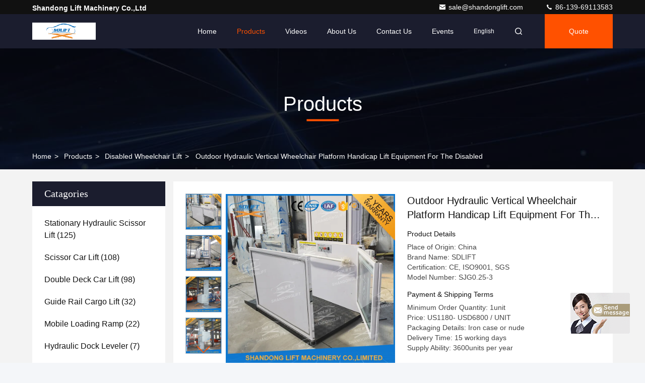

--- FILE ---
content_type: text/html
request_url: https://www.scissorslifttable.com/sale-8744592-outdoor-hydraulic-vertical-wheelchair-platform-handicap-lift-equipment-for-the-disabled.html
body_size: 28401
content:

<!DOCTYPE html>
<html lang="en">
<head>
	<meta charset="utf-8">
	<meta http-equiv="X-UA-Compatible" content="IE=edge">
	<meta name="viewport" content="width=device-width, initial-scale=1, maximum-scale=1, minimum-scale=1" />
    <title>Outdoor Hydraulic Vertical Wheelchair Platform Handicap Lift Equipment For The Disabled</title>
    <meta name="keywords" content="handicap lift equipment, disability lifting equipment, Disabled Wheelchair Lift" />
    <meta name="description" content="High quality Outdoor Hydraulic Vertical Wheelchair Platform Handicap Lift Equipment For The Disabled from China, China's leading product market handicap lift equipment product, with strict quality control disability lifting equipment factories, producing high quality disability lifting equipment Products." />
     <link rel='preload'
					  href=/photo/scissorslifttable/sitetpl/style/commonV2.css?ver=1750929039 as='style'><link type='text/css' rel='stylesheet'
					  href=/photo/scissorslifttable/sitetpl/style/commonV2.css?ver=1750929039 media='all'><meta property="og:title" content="Outdoor Hydraulic Vertical Wheelchair Platform Handicap Lift Equipment For The Disabled" />
<meta property="og:description" content="High quality Outdoor Hydraulic Vertical Wheelchair Platform Handicap Lift Equipment For The Disabled from China, China's leading product market handicap lift equipment product, with strict quality control disability lifting equipment factories, producing high quality disability lifting equipment Products." />
<meta property="og:type" content="product" />
<meta property="og:availability" content="instock" />
<meta property="og:site_name" content="Shandong Lift Machinery Co.,Ltd" />
<meta property="og:url" content="https://www.scissorslifttable.com/sale-8744592-outdoor-hydraulic-vertical-wheelchair-platform-handicap-lift-equipment-for-the-disabled.html" />
<meta property="og:image" content="https://www.scissorslifttable.com/photo/ps13719532-outdoor_hydraulic_vertical_wheelchair_platform_handicap_lift_equipment_for_the_disabled.jpg" />
<link rel="canonical" href="https://www.scissorslifttable.com/sale-8744592-outdoor-hydraulic-vertical-wheelchair-platform-handicap-lift-equipment-for-the-disabled.html" />
<style type="text/css">
/*<![CDATA[*/
.consent__cookie {position: fixed;top: 0;left: 0;width: 100%;height: 0%;z-index: 100000;}.consent__cookie_bg {position: fixed;top: 0;left: 0;width: 100%;height: 100%;background: #000;opacity: .6;display: none }.consent__cookie_rel {position: fixed;bottom:0;left: 0;width: 100%;background: #fff;display: -webkit-box;display: -ms-flexbox;display: flex;flex-wrap: wrap;padding: 24px 80px;-webkit-box-sizing: border-box;box-sizing: border-box;-webkit-box-pack: justify;-ms-flex-pack: justify;justify-content: space-between;-webkit-transition: all ease-in-out .3s;transition: all ease-in-out .3s }.consent__close {position: absolute;top: 20px;right: 20px;cursor: pointer }.consent__close svg {fill: #777 }.consent__close:hover svg {fill: #000 }.consent__cookie_box {flex: 1;word-break: break-word;}.consent__warm {color: #777;font-size: 16px;margin-bottom: 12px;line-height: 19px }.consent__title {color: #333;font-size: 20px;font-weight: 600;margin-bottom: 12px;line-height: 23px }.consent__itxt {color: #333;font-size: 14px;margin-bottom: 12px;display: -webkit-box;display: -ms-flexbox;display: flex;-webkit-box-align: center;-ms-flex-align: center;align-items: center }.consent__itxt i {display: -webkit-inline-box;display: -ms-inline-flexbox;display: inline-flex;width: 28px;height: 28px;border-radius: 50%;background: #e0f9e9;margin-right: 8px;-webkit-box-align: center;-ms-flex-align: center;align-items: center;-webkit-box-pack: center;-ms-flex-pack: center;justify-content: center }.consent__itxt svg {fill: #3ca860 }.consent__txt {color: #a6a6a6;font-size: 14px;margin-bottom: 8px;line-height: 17px }.consent__btns {display: -webkit-box;display: -ms-flexbox;display: flex;-webkit-box-orient: vertical;-webkit-box-direction: normal;-ms-flex-direction: column;flex-direction: column;-webkit-box-pack: center;-ms-flex-pack: center;justify-content: center;flex-shrink: 0;}.consent__btn {width: 280px;height: 40px;line-height: 40px;text-align: center;background: #3ca860;color: #fff;border-radius: 4px;margin: 8px 0;-webkit-box-sizing: border-box;box-sizing: border-box;cursor: pointer;font-size:14px}.consent__btn:hover {background: #00823b }.consent__btn.empty {color: #3ca860;border: 1px solid #3ca860;background: #fff }.consent__btn.empty:hover {background: #3ca860;color: #fff }.open .consent__cookie_bg {display: block }.open .consent__cookie_rel {bottom: 0 }@media (max-width: 760px) {.consent__btns {width: 100%;align-items: center;}.consent__cookie_rel {padding: 20px 24px }}.consent__cookie.open {display: block;}.consent__cookie {display: none;}
/*]]>*/
</style>
<script type="text/javascript">
/*<![CDATA[*/
window.isvideotpl = 2;window.detailurl = '';
var isShowGuide=0;showGuideColor=0;var company_type = 0;var webim_domain = '';

var colorUrl = '';
var aisearch = 0;
var selfUrl = '';
window.playerReportUrl='/vod/view_count/report';
var query_string = ["Products","Detail"];
var g_tp = '';
var customtplcolor = 99709;
window.predomainsub = "";
/*]]>*/
</script>
</head>
<body>
<img src="/logo.gif" style="display:none" alt="logo"/>
	<div id="floatAd" style="z-index: 110000;position:absolute;right:30px;bottom:60px;display: block;
	height:245px;		">
		<form method="post"
		      onSubmit="return changeAction(this,'/contactnow.html');">
			<input type="hidden" name="pid" value="8744592"/>
			<input alt='Send Message' onclick="this.blur()" type="image"
			       src="/images/floatimage_7.gif"/>
		</form>

			</div>
<a style="display: none!important;" title="Shandong Lift Machinery Co.,Ltd" class="float-inquiry" href="/contactnow.html" onclick='setinquiryCookie("{\"showproduct\":1,\"pid\":\"8744592\",\"name\":\"Outdoor Hydraulic Vertical Wheelchair Platform Handicap Lift Equipment For The Disabled\",\"source_url\":\"\\/sale-8744592-outdoor-hydraulic-vertical-wheelchair-platform-handicap-lift-equipment-for-the-disabled.html\",\"picurl\":\"\\/photo\\/pd13719532-outdoor_hydraulic_vertical_wheelchair_platform_handicap_lift_equipment_for_the_disabled.jpg\",\"propertyDetail\":[[\"Usage\",\"outdoor hydraulic vertical wheelchair platform lift elevator for the disabled\"],[\"Warranty\",\"24 months\"],[\"Rated Loading Capacity\",\"250kg - 500kg\"],[\"Min. Lifting Height\",\"80mm\"]],\"company_name\":null,\"picurl_c\":\"\\/photo\\/pc13719532-outdoor_hydraulic_vertical_wheelchair_platform_handicap_lift_equipment_for_the_disabled.jpg\",\"price\":\"US1180- USD6800 \\/ UNIT\",\"username\":\"Joyce Zhang\",\"viewTime\":\"Last Login : 9 hours 11 minutes ago\",\"subject\":\"Please send me FOB price on Outdoor Hydraulic Vertical Wheelchair Platform Handicap Lift Equipment For The Disabled\",\"countrycode\":\"\"}");'></a>
<script>
var originProductInfo = '';
var originProductInfo = {"showproduct":1,"pid":"8744592","name":"Outdoor Hydraulic Vertical Wheelchair Platform Handicap Lift Equipment For The Disabled","source_url":"\/sale-8744592-outdoor-hydraulic-vertical-wheelchair-platform-handicap-lift-equipment-for-the-disabled.html","picurl":"\/photo\/pd13719532-outdoor_hydraulic_vertical_wheelchair_platform_handicap_lift_equipment_for_the_disabled.jpg","propertyDetail":[["Usage","outdoor hydraulic vertical wheelchair platform lift elevator for the disabled"],["Warranty","24 months"],["Rated Loading Capacity","250kg - 500kg"],["Min. Lifting Height","80mm"]],"company_name":null,"picurl_c":"\/photo\/pc13719532-outdoor_hydraulic_vertical_wheelchair_platform_handicap_lift_equipment_for_the_disabled.jpg","price":"US1180- USD6800 \/ UNIT","username":"Joyce Zhang","viewTime":"Last Login : 10 hours 11 minutes ago","subject":"Please send price on your Outdoor Hydraulic Vertical Wheelchair Platform Handicap Lift Equipment For The Disabled","countrycode":""};
var save_url = "/contactsave.html";
var update_url = "/updateinquiry.html";
var productInfo = {};
var defaulProductInfo = {};
var myDate = new Date();
var curDate = myDate.getFullYear()+'-'+(parseInt(myDate.getMonth())+1)+'-'+myDate.getDate();
var message = '';
var default_pop = 1;
var leaveMessageDialog = document.getElementsByClassName('leave-message-dialog')[0]; // 获取弹层
var _$$ = function (dom) {
    return document.querySelectorAll(dom);
};
resInfo = originProductInfo;
resInfo['name'] = resInfo['name'] || '';
defaulProductInfo.pid = resInfo['pid'];
defaulProductInfo.productName = resInfo['name'] ?? '';
defaulProductInfo.productInfo = resInfo['propertyDetail'];
defaulProductInfo.productImg = resInfo['picurl_c'];
defaulProductInfo.subject = resInfo['subject'] ?? '';
defaulProductInfo.productImgAlt = resInfo['name'] ?? '';
var inquirypopup_tmp = 1;
var message = 'Dear,'+'\r\n'+"I am interested in"+' '+trim(resInfo['name'])+", could you send me more details such as type, size, MOQ, material, etc."+'\r\n'+"Thanks!"+'\r\n'+"Waiting for your reply.";
var message_1 = 'Dear,'+'\r\n'+"I am interested in"+' '+trim(resInfo['name'])+", could you send me more details such as type, size, MOQ, material, etc."+'\r\n'+"Thanks!"+'\r\n'+"Waiting for your reply.";
var message_2 = 'Hello,'+'\r\n'+"I am looking for"+' '+trim(resInfo['name'])+", please send me the price, specification and picture."+'\r\n'+"Your swift response will be highly appreciated."+'\r\n'+"Feel free to contact me for more information."+'\r\n'+"Thanks a lot.";
var message_3 = 'Hello,'+'\r\n'+trim(resInfo['name'])+' '+"meets my expectations."+'\r\n'+"Please give me the best price and some other product information."+'\r\n'+"Feel free to contact me via my mail."+'\r\n'+"Thanks a lot.";

var message_4 = 'Dear,'+'\r\n'+"What is the FOB price on your"+' '+trim(resInfo['name'])+'?'+'\r\n'+"Which is the nearest port name?"+'\r\n'+"Please reply me as soon as possible, it would be better to share further information."+'\r\n'+"Regards!";
var message_5 = 'Hi there,'+'\r\n'+"I am very interested in your"+' '+trim(resInfo['name'])+'.'+'\r\n'+"Please send me your product details."+'\r\n'+"Looking forward to your quick reply."+'\r\n'+"Feel free to contact me by mail."+'\r\n'+"Regards!";

var message_6 = 'Dear,'+'\r\n'+"Please provide us with information about your"+' '+trim(resInfo['name'])+", such as type, size, material, and of course the best price."+'\r\n'+"Looking forward to your quick reply."+'\r\n'+"Thank you!";
var message_7 = 'Dear,'+'\r\n'+"Can you supply"+' '+trim(resInfo['name'])+" for us?"+'\r\n'+"First we want a price list and some product details."+'\r\n'+"I hope to get reply asap and look forward to cooperation."+'\r\n'+"Thank you very much.";
var message_8 = 'hi,'+'\r\n'+"I am looking for"+' '+trim(resInfo['name'])+", please give me some more detailed product information."+'\r\n'+"I look forward to your reply."+'\r\n'+"Thank you!";
var message_9 = 'Hello,'+'\r\n'+"Your"+' '+trim(resInfo['name'])+" meets my requirements very well."+'\r\n'+"Please send me the price, specification, and similar model will be OK."+'\r\n'+"Feel free to chat with me."+'\r\n'+"Thanks!";
var message_10 = 'Dear,'+'\r\n'+"I want to know more about the details and quotation of"+' '+trim(resInfo['name'])+'.'+'\r\n'+"Feel free to contact me."+'\r\n'+"Regards!";

var r = getRandom(1,10);

defaulProductInfo.message = eval("message_"+r);
    defaulProductInfo.message = eval("message_"+r);
        var mytAjax = {

    post: function(url, data, fn) {
        var xhr = new XMLHttpRequest();
        xhr.open("POST", url, true);
        xhr.setRequestHeader("Content-Type", "application/x-www-form-urlencoded;charset=UTF-8");
        xhr.setRequestHeader("X-Requested-With", "XMLHttpRequest");
        xhr.setRequestHeader('Content-Type','text/plain;charset=UTF-8');
        xhr.onreadystatechange = function() {
            if(xhr.readyState == 4 && (xhr.status == 200 || xhr.status == 304)) {
                fn.call(this, xhr.responseText);
            }
        };
        xhr.send(data);
    },

    postform: function(url, data, fn) {
        var xhr = new XMLHttpRequest();
        xhr.open("POST", url, true);
        xhr.setRequestHeader("X-Requested-With", "XMLHttpRequest");
        xhr.onreadystatechange = function() {
            if(xhr.readyState == 4 && (xhr.status == 200 || xhr.status == 304)) {
                fn.call(this, xhr.responseText);
            }
        };
        xhr.send(data);
    }
};
/*window.onload = function(){
    leaveMessageDialog = document.getElementsByClassName('leave-message-dialog')[0];
    if (window.localStorage.recordDialogStatus=='undefined' || (window.localStorage.recordDialogStatus!='undefined' && window.localStorage.recordDialogStatus != curDate)) {
        setTimeout(function(){
            if(parseInt(inquirypopup_tmp%10) == 1){
                creatDialog(defaulProductInfo, 1);
            }
        }, 6000);
    }
};*/
function trim(str)
{
    str = str.replace(/(^\s*)/g,"");
    return str.replace(/(\s*$)/g,"");
};
function getRandom(m,n){
    var num = Math.floor(Math.random()*(m - n) + n);
    return num;
};
function strBtn(param) {

    var starattextarea = document.getElementById("textareamessage").value.length;
    var email = document.getElementById("startEmail").value;

    var default_tip = document.querySelectorAll(".watermark_container").length;
    if (20 < starattextarea && starattextarea < 3000) {
        if(default_tip>0){
            document.getElementById("textareamessage1").parentNode.parentNode.nextElementSibling.style.display = "none";
        }else{
            document.getElementById("textareamessage1").parentNode.nextElementSibling.style.display = "none";
        }

    } else {
        if(default_tip>0){
            document.getElementById("textareamessage1").parentNode.parentNode.nextElementSibling.style.display = "block";
        }else{
            document.getElementById("textareamessage1").parentNode.nextElementSibling.style.display = "block";
        }

        return;
    }

    // var re = /^([a-zA-Z0-9_-])+@([a-zA-Z0-9_-])+\.([a-zA-Z0-9_-])+/i;/*邮箱不区分大小写*/
    var re = /^[a-zA-Z0-9][\w-]*(\.?[\w-]+)*@[a-zA-Z0-9-]+(\.[a-zA-Z0-9]+)+$/i;
    if (!re.test(email)) {
        document.getElementById("startEmail").nextElementSibling.style.display = "block";
        return;
    } else {
        document.getElementById("startEmail").nextElementSibling.style.display = "none";
    }

    var subject = document.getElementById("pop_subject").value;
    var pid = document.getElementById("pop_pid").value;
    var message = document.getElementById("textareamessage").value;
    var sender_email = document.getElementById("startEmail").value;
    var tel = '';
    if (document.getElementById("tel0") != undefined && document.getElementById("tel0") != '')
        tel = document.getElementById("tel0").value;
    var form_serialize = '&tel='+tel;

    form_serialize = form_serialize.replace(/\+/g, "%2B");
    mytAjax.post(save_url,"pid="+pid+"&subject="+subject+"&email="+sender_email+"&message="+(message)+form_serialize,function(res){
        var mes = JSON.parse(res);
        if(mes.status == 200){
            var iid = mes.iid;
            document.getElementById("pop_iid").value = iid;
            document.getElementById("pop_uuid").value = mes.uuid;

            if(typeof gtag_report_conversion === "function"){
                gtag_report_conversion();//执行统计js代码
            }
            if(typeof fbq === "function"){
                fbq('track','Purchase');//执行统计js代码
            }
        }
    });
    for (var index = 0; index < document.querySelectorAll(".dialog-content-pql").length; index++) {
        document.querySelectorAll(".dialog-content-pql")[index].style.display = "none";
    };
    $('#idphonepql').val(tel);
    document.getElementById("dialog-content-pql-id").style.display = "block";
    ;
};
function twoBtnOk(param) {

    var selectgender = document.getElementById("Mr").innerHTML;
    var iid = document.getElementById("pop_iid").value;
    var sendername = document.getElementById("idnamepql").value;
    var senderphone = document.getElementById("idphonepql").value;
    var sendercname = document.getElementById("idcompanypql").value;
    var uuid = document.getElementById("pop_uuid").value;
    var gender = 2;
    if(selectgender == 'Mr.') gender = 0;
    if(selectgender == 'Mrs.') gender = 1;
    var pid = document.getElementById("pop_pid").value;
    var form_serialize = '';

        form_serialize = form_serialize.replace(/\+/g, "%2B");

    mytAjax.post(update_url,"iid="+iid+"&gender="+gender+"&uuid="+uuid+"&name="+(sendername)+"&tel="+(senderphone)+"&company="+(sendercname)+form_serialize,function(res){});

    for (var index = 0; index < document.querySelectorAll(".dialog-content-pql").length; index++) {
        document.querySelectorAll(".dialog-content-pql")[index].style.display = "none";
    };
    document.getElementById("dialog-content-pql-ok").style.display = "block";

};
function toCheckMust(name) {
    $('#'+name+'error').hide();
}
function handClidk(param) {
    var starattextarea = document.getElementById("textareamessage1").value.length;
    var email = document.getElementById("startEmail1").value;
    var default_tip = document.querySelectorAll(".watermark_container").length;
    if (20 < starattextarea && starattextarea < 3000) {
        if(default_tip>0){
            document.getElementById("textareamessage1").parentNode.parentNode.nextElementSibling.style.display = "none";
        }else{
            document.getElementById("textareamessage1").parentNode.nextElementSibling.style.display = "none";
        }

    } else {
        if(default_tip>0){
            document.getElementById("textareamessage1").parentNode.parentNode.nextElementSibling.style.display = "block";
        }else{
            document.getElementById("textareamessage1").parentNode.nextElementSibling.style.display = "block";
        }

        return;
    }

    // var re = /^([a-zA-Z0-9_-])+@([a-zA-Z0-9_-])+\.([a-zA-Z0-9_-])+/i;
    var re = /^[a-zA-Z0-9][\w-]*(\.?[\w-]+)*@[a-zA-Z0-9-]+(\.[a-zA-Z0-9]+)+$/i;
    if (!re.test(email)) {
        document.getElementById("startEmail1").nextElementSibling.style.display = "block";
        return;
    } else {
        document.getElementById("startEmail1").nextElementSibling.style.display = "none";
    }

    var subject = document.getElementById("pop_subject").value;
    var pid = document.getElementById("pop_pid").value;
    var message = document.getElementById("textareamessage1").value;
    var sender_email = document.getElementById("startEmail1").value;
    var form_serialize = tel = '';
    if (document.getElementById("tel1") != undefined && document.getElementById("tel1") != '')
        tel = document.getElementById("tel1").value;
        mytAjax.post(save_url,"email="+sender_email+"&tel="+tel+"&pid="+pid+"&message="+message+"&subject="+subject+form_serialize,function(res){

        var mes = JSON.parse(res);
        if(mes.status == 200){
            var iid = mes.iid;
            document.getElementById("pop_iid").value = iid;
            document.getElementById("pop_uuid").value = mes.uuid;
            if(typeof gtag_report_conversion === "function"){
                gtag_report_conversion();//执行统计js代码
            }
        }

    });
    for (var index = 0; index < document.querySelectorAll(".dialog-content-pql").length; index++) {
        document.querySelectorAll(".dialog-content-pql")[index].style.display = "none";
    };
    $('#idphonepql').val(tel);
    document.getElementById("dialog-content-pql-id").style.display = "block";

};
window.addEventListener('load', function () {
    $('.checkbox-wrap label').each(function(){
        if($(this).find('input').prop('checked')){
            $(this).addClass('on')
        }else {
            $(this).removeClass('on')
        }
    })
    $(document).on('click', '.checkbox-wrap label' , function(ev){
        if (ev.target.tagName.toUpperCase() != 'INPUT') {
            $(this).toggleClass('on')
        }
    })
})

function hand_video(pdata) {
    data = JSON.parse(pdata);
    productInfo.productName = data.productName;
    productInfo.productInfo = data.productInfo;
    productInfo.productImg = data.productImg;
    productInfo.subject = data.subject;

    var message = 'Dear,'+'\r\n'+"I am interested in"+' '+trim(data.productName)+", could you send me more details such as type, size, quantity, material, etc."+'\r\n'+"Thanks!"+'\r\n'+"Waiting for your reply.";

    var message = 'Dear,'+'\r\n'+"I am interested in"+' '+trim(data.productName)+", could you send me more details such as type, size, MOQ, material, etc."+'\r\n'+"Thanks!"+'\r\n'+"Waiting for your reply.";
    var message_1 = 'Dear,'+'\r\n'+"I am interested in"+' '+trim(data.productName)+", could you send me more details such as type, size, MOQ, material, etc."+'\r\n'+"Thanks!"+'\r\n'+"Waiting for your reply.";
    var message_2 = 'Hello,'+'\r\n'+"I am looking for"+' '+trim(data.productName)+", please send me the price, specification and picture."+'\r\n'+"Your swift response will be highly appreciated."+'\r\n'+"Feel free to contact me for more information."+'\r\n'+"Thanks a lot.";
    var message_3 = 'Hello,'+'\r\n'+trim(data.productName)+' '+"meets my expectations."+'\r\n'+"Please give me the best price and some other product information."+'\r\n'+"Feel free to contact me via my mail."+'\r\n'+"Thanks a lot.";

    var message_4 = 'Dear,'+'\r\n'+"What is the FOB price on your"+' '+trim(data.productName)+'?'+'\r\n'+"Which is the nearest port name?"+'\r\n'+"Please reply me as soon as possible, it would be better to share further information."+'\r\n'+"Regards!";
    var message_5 = 'Hi there,'+'\r\n'+"I am very interested in your"+' '+trim(data.productName)+'.'+'\r\n'+"Please send me your product details."+'\r\n'+"Looking forward to your quick reply."+'\r\n'+"Feel free to contact me by mail."+'\r\n'+"Regards!";

    var message_6 = 'Dear,'+'\r\n'+"Please provide us with information about your"+' '+trim(data.productName)+", such as type, size, material, and of course the best price."+'\r\n'+"Looking forward to your quick reply."+'\r\n'+"Thank you!";
    var message_7 = 'Dear,'+'\r\n'+"Can you supply"+' '+trim(data.productName)+" for us?"+'\r\n'+"First we want a price list and some product details."+'\r\n'+"I hope to get reply asap and look forward to cooperation."+'\r\n'+"Thank you very much.";
    var message_8 = 'hi,'+'\r\n'+"I am looking for"+' '+trim(data.productName)+", please give me some more detailed product information."+'\r\n'+"I look forward to your reply."+'\r\n'+"Thank you!";
    var message_9 = 'Hello,'+'\r\n'+"Your"+' '+trim(data.productName)+" meets my requirements very well."+'\r\n'+"Please send me the price, specification, and similar model will be OK."+'\r\n'+"Feel free to chat with me."+'\r\n'+"Thanks!";
    var message_10 = 'Dear,'+'\r\n'+"I want to know more about the details and quotation of"+' '+trim(data.productName)+'.'+'\r\n'+"Feel free to contact me."+'\r\n'+"Regards!";

    var r = getRandom(1,10);

    productInfo.message = eval("message_"+r);
            if(parseInt(inquirypopup_tmp/10) == 1){
        productInfo.message = "";
    }
    productInfo.pid = data.pid;
    creatDialog(productInfo, 2);
};

function handDialog(pdata) {
    data = JSON.parse(pdata);
    productInfo.productName = data.productName;
    productInfo.productInfo = data.productInfo;
    productInfo.productImg = data.productImg;
    productInfo.subject = data.subject;

    var message = 'Dear,'+'\r\n'+"I am interested in"+' '+trim(data.productName)+", could you send me more details such as type, size, quantity, material, etc."+'\r\n'+"Thanks!"+'\r\n'+"Waiting for your reply.";

    var message = 'Dear,'+'\r\n'+"I am interested in"+' '+trim(data.productName)+", could you send me more details such as type, size, MOQ, material, etc."+'\r\n'+"Thanks!"+'\r\n'+"Waiting for your reply.";
    var message_1 = 'Dear,'+'\r\n'+"I am interested in"+' '+trim(data.productName)+", could you send me more details such as type, size, MOQ, material, etc."+'\r\n'+"Thanks!"+'\r\n'+"Waiting for your reply.";
    var message_2 = 'Hello,'+'\r\n'+"I am looking for"+' '+trim(data.productName)+", please send me the price, specification and picture."+'\r\n'+"Your swift response will be highly appreciated."+'\r\n'+"Feel free to contact me for more information."+'\r\n'+"Thanks a lot.";
    var message_3 = 'Hello,'+'\r\n'+trim(data.productName)+' '+"meets my expectations."+'\r\n'+"Please give me the best price and some other product information."+'\r\n'+"Feel free to contact me via my mail."+'\r\n'+"Thanks a lot.";

    var message_4 = 'Dear,'+'\r\n'+"What is the FOB price on your"+' '+trim(data.productName)+'?'+'\r\n'+"Which is the nearest port name?"+'\r\n'+"Please reply me as soon as possible, it would be better to share further information."+'\r\n'+"Regards!";
    var message_5 = 'Hi there,'+'\r\n'+"I am very interested in your"+' '+trim(data.productName)+'.'+'\r\n'+"Please send me your product details."+'\r\n'+"Looking forward to your quick reply."+'\r\n'+"Feel free to contact me by mail."+'\r\n'+"Regards!";

    var message_6 = 'Dear,'+'\r\n'+"Please provide us with information about your"+' '+trim(data.productName)+", such as type, size, material, and of course the best price."+'\r\n'+"Looking forward to your quick reply."+'\r\n'+"Thank you!";
    var message_7 = 'Dear,'+'\r\n'+"Can you supply"+' '+trim(data.productName)+" for us?"+'\r\n'+"First we want a price list and some product details."+'\r\n'+"I hope to get reply asap and look forward to cooperation."+'\r\n'+"Thank you very much.";
    var message_8 = 'hi,'+'\r\n'+"I am looking for"+' '+trim(data.productName)+", please give me some more detailed product information."+'\r\n'+"I look forward to your reply."+'\r\n'+"Thank you!";
    var message_9 = 'Hello,'+'\r\n'+"Your"+' '+trim(data.productName)+" meets my requirements very well."+'\r\n'+"Please send me the price, specification, and similar model will be OK."+'\r\n'+"Feel free to chat with me."+'\r\n'+"Thanks!";
    var message_10 = 'Dear,'+'\r\n'+"I want to know more about the details and quotation of"+' '+trim(data.productName)+'.'+'\r\n'+"Feel free to contact me."+'\r\n'+"Regards!";

    var r = getRandom(1,10);
    productInfo.message = eval("message_"+r);
            if(parseInt(inquirypopup_tmp/10) == 1){
        productInfo.message = "";
    }
    productInfo.pid = data.pid;
    creatDialog(productInfo, 2);
};

function closepql(param) {

    leaveMessageDialog.style.display = 'none';
};

function closepql2(param) {

    for (var index = 0; index < document.querySelectorAll(".dialog-content-pql").length; index++) {
        document.querySelectorAll(".dialog-content-pql")[index].style.display = "none";
    };
    document.getElementById("dialog-content-pql-ok").style.display = "block";
};

function decodeHtmlEntities(str) {
    var tempElement = document.createElement('div');
    tempElement.innerHTML = str;
    return tempElement.textContent || tempElement.innerText || '';
}

function initProduct(productInfo,type){

    productInfo.productName = decodeHtmlEntities(productInfo.productName);
    productInfo.message = decodeHtmlEntities(productInfo.message);

    leaveMessageDialog = document.getElementsByClassName('leave-message-dialog')[0];
    leaveMessageDialog.style.display = "block";
    if(type == 3){
        var popinquiryemail = document.getElementById("popinquiryemail").value;
        _$$("#startEmail1")[0].value = popinquiryemail;
    }else{
        _$$("#startEmail1")[0].value = "";
    }
    _$$("#startEmail")[0].value = "";
    _$$("#idnamepql")[0].value = "";
    _$$("#idphonepql")[0].value = "";
    _$$("#idcompanypql")[0].value = "";

    _$$("#pop_pid")[0].value = productInfo.pid;
    _$$("#pop_subject")[0].value = productInfo.subject;
    
    if(parseInt(inquirypopup_tmp/10) == 1){
        productInfo.message = "";
    }

    _$$("#textareamessage1")[0].value = productInfo.message;
    _$$("#textareamessage")[0].value = productInfo.message;

    _$$("#dialog-content-pql-id .titlep")[0].innerHTML = productInfo.productName;
    _$$("#dialog-content-pql-id img")[0].setAttribute("src", productInfo.productImg);
    _$$("#dialog-content-pql-id img")[0].setAttribute("alt", productInfo.productImgAlt);

    _$$("#dialog-content-pql-id-hand img")[0].setAttribute("src", productInfo.productImg);
    _$$("#dialog-content-pql-id-hand img")[0].setAttribute("alt", productInfo.productImgAlt);
    _$$("#dialog-content-pql-id-hand .titlep")[0].innerHTML = productInfo.productName;

    if (productInfo.productInfo.length > 0) {
        var ul2, ul;
        ul = document.createElement("ul");
        for (var index = 0; index < productInfo.productInfo.length; index++) {
            var el = productInfo.productInfo[index];
            var li = document.createElement("li");
            var span1 = document.createElement("span");
            span1.innerHTML = el[0] + ":";
            var span2 = document.createElement("span");
            span2.innerHTML = el[1];
            li.appendChild(span1);
            li.appendChild(span2);
            ul.appendChild(li);

        }
        ul2 = ul.cloneNode(true);
        if (type === 1) {
            _$$("#dialog-content-pql-id .left")[0].replaceChild(ul, _$$("#dialog-content-pql-id .left ul")[0]);
        } else {
            _$$("#dialog-content-pql-id-hand .left")[0].replaceChild(ul2, _$$("#dialog-content-pql-id-hand .left ul")[0]);
            _$$("#dialog-content-pql-id .left")[0].replaceChild(ul, _$$("#dialog-content-pql-id .left ul")[0]);
        }
    };
    for (var index = 0; index < _$$("#dialog-content-pql-id .right ul li").length; index++) {
        _$$("#dialog-content-pql-id .right ul li")[index].addEventListener("click", function (params) {
            _$$("#dialog-content-pql-id .right #Mr")[0].innerHTML = this.innerHTML
        }, false)

    };

};
function closeInquiryCreateDialog() {
    document.getElementById("xuanpan_dialog_box_pql").style.display = "none";
};
function showInquiryCreateDialog() {
    document.getElementById("xuanpan_dialog_box_pql").style.display = "block";
};
function submitPopInquiry(){
    var message = document.getElementById("inquiry_message").value;
    var email = document.getElementById("inquiry_email").value;
    var subject = defaulProductInfo.subject;
    var pid = defaulProductInfo.pid;
    if (email === undefined) {
        showInquiryCreateDialog();
        document.getElementById("inquiry_email").style.border = "1px solid red";
        return false;
    };
    if (message === undefined) {
        showInquiryCreateDialog();
        document.getElementById("inquiry_message").style.border = "1px solid red";
        return false;
    };
    if (email.search(/^\w+((-\w+)|(\.\w+))*\@[A-Za-z0-9]+((\.|-)[A-Za-z0-9]+)*\.[A-Za-z0-9]+$/) == -1) {
        document.getElementById("inquiry_email").style.border= "1px solid red";
        showInquiryCreateDialog();
        return false;
    } else {
        document.getElementById("inquiry_email").style.border= "";
    };
    if (message.length < 20 || message.length >3000) {
        showInquiryCreateDialog();
        document.getElementById("inquiry_message").style.border = "1px solid red";
        return false;
    } else {
        document.getElementById("inquiry_message").style.border = "";
    };
    var tel = '';
    if (document.getElementById("tel") != undefined && document.getElementById("tel") != '')
        tel = document.getElementById("tel").value;

    mytAjax.post(save_url,"pid="+pid+"&subject="+subject+"&email="+email+"&message="+(message)+'&tel='+tel,function(res){
        var mes = JSON.parse(res);
        if(mes.status == 200){
            var iid = mes.iid;
            document.getElementById("pop_iid").value = iid;
            document.getElementById("pop_uuid").value = mes.uuid;

        }
    });
    initProduct(defaulProductInfo);
    for (var index = 0; index < document.querySelectorAll(".dialog-content-pql").length; index++) {
        document.querySelectorAll(".dialog-content-pql")[index].style.display = "none";
    };
    $('#idphonepql').val(tel);
    document.getElementById("dialog-content-pql-id").style.display = "block";

};

//带附件上传
function submitPopInquiryfile(email_id,message_id,check_sort,name_id,phone_id,company_id,attachments){

    if(typeof(check_sort) == 'undefined'){
        check_sort = 0;
    }
    var message = document.getElementById(message_id).value;
    var email = document.getElementById(email_id).value;
    var attachments = document.getElementById(attachments).value;
    if(typeof(name_id) !== 'undefined' && name_id != ""){
        var name  = document.getElementById(name_id).value;
    }
    if(typeof(phone_id) !== 'undefined' && phone_id != ""){
        var phone = document.getElementById(phone_id).value;
    }
    if(typeof(company_id) !== 'undefined' && company_id != ""){
        var company = document.getElementById(company_id).value;
    }
    var subject = defaulProductInfo.subject;
    var pid = defaulProductInfo.pid;

    if(check_sort == 0){
        if (email === undefined) {
            showInquiryCreateDialog();
            document.getElementById(email_id).style.border = "1px solid red";
            return false;
        };
        if (message === undefined) {
            showInquiryCreateDialog();
            document.getElementById(message_id).style.border = "1px solid red";
            return false;
        };

        if (email.search(/^\w+((-\w+)|(\.\w+))*\@[A-Za-z0-9]+((\.|-)[A-Za-z0-9]+)*\.[A-Za-z0-9]+$/) == -1) {
            document.getElementById(email_id).style.border= "1px solid red";
            showInquiryCreateDialog();
            return false;
        } else {
            document.getElementById(email_id).style.border= "";
        };
        if (message.length < 20 || message.length >3000) {
            showInquiryCreateDialog();
            document.getElementById(message_id).style.border = "1px solid red";
            return false;
        } else {
            document.getElementById(message_id).style.border = "";
        };
    }else{

        if (message === undefined) {
            showInquiryCreateDialog();
            document.getElementById(message_id).style.border = "1px solid red";
            return false;
        };

        if (email === undefined) {
            showInquiryCreateDialog();
            document.getElementById(email_id).style.border = "1px solid red";
            return false;
        };

        if (message.length < 20 || message.length >3000) {
            showInquiryCreateDialog();
            document.getElementById(message_id).style.border = "1px solid red";
            return false;
        } else {
            document.getElementById(message_id).style.border = "";
        };

        if (email.search(/^\w+((-\w+)|(\.\w+))*\@[A-Za-z0-9]+((\.|-)[A-Za-z0-9]+)*\.[A-Za-z0-9]+$/) == -1) {
            document.getElementById(email_id).style.border= "1px solid red";
            showInquiryCreateDialog();
            return false;
        } else {
            document.getElementById(email_id).style.border= "";
        };

    };

    mytAjax.post(save_url,"pid="+pid+"&subject="+subject+"&email="+email+"&message="+message+"&company="+company+"&attachments="+attachments,function(res){
        var mes = JSON.parse(res);
        if(mes.status == 200){
            var iid = mes.iid;
            document.getElementById("pop_iid").value = iid;
            document.getElementById("pop_uuid").value = mes.uuid;

            if(typeof gtag_report_conversion === "function"){
                gtag_report_conversion();//执行统计js代码
            }
            if(typeof fbq === "function"){
                fbq('track','Purchase');//执行统计js代码
            }
        }
    });
    initProduct(defaulProductInfo);

    if(name !== undefined && name != ""){
        _$$("#idnamepql")[0].value = name;
    }

    if(phone !== undefined && phone != ""){
        _$$("#idphonepql")[0].value = phone;
    }

    if(company !== undefined && company != ""){
        _$$("#idcompanypql")[0].value = company;
    }

    for (var index = 0; index < document.querySelectorAll(".dialog-content-pql").length; index++) {
        document.querySelectorAll(".dialog-content-pql")[index].style.display = "none";
    };
    document.getElementById("dialog-content-pql-id").style.display = "block";

};
function submitPopInquiryByParam(email_id,message_id,check_sort,name_id,phone_id,company_id){

    if(typeof(check_sort) == 'undefined'){
        check_sort = 0;
    }

    var senderphone = '';
    var message = document.getElementById(message_id).value;
    var email = document.getElementById(email_id).value;
    if(typeof(name_id) !== 'undefined' && name_id != ""){
        var name  = document.getElementById(name_id).value;
    }
    if(typeof(phone_id) !== 'undefined' && phone_id != ""){
        var phone = document.getElementById(phone_id).value;
        senderphone = phone;
    }
    if(typeof(company_id) !== 'undefined' && company_id != ""){
        var company = document.getElementById(company_id).value;
    }
    var subject = defaulProductInfo.subject;
    var pid = defaulProductInfo.pid;

    if(check_sort == 0){
        if (email === undefined) {
            showInquiryCreateDialog();
            document.getElementById(email_id).style.border = "1px solid red";
            return false;
        };
        if (message === undefined) {
            showInquiryCreateDialog();
            document.getElementById(message_id).style.border = "1px solid red";
            return false;
        };

        if (email.search(/^\w+((-\w+)|(\.\w+))*\@[A-Za-z0-9]+((\.|-)[A-Za-z0-9]+)*\.[A-Za-z0-9]+$/) == -1) {
            document.getElementById(email_id).style.border= "1px solid red";
            showInquiryCreateDialog();
            return false;
        } else {
            document.getElementById(email_id).style.border= "";
        };
        if (message.length < 20 || message.length >3000) {
            showInquiryCreateDialog();
            document.getElementById(message_id).style.border = "1px solid red";
            return false;
        } else {
            document.getElementById(message_id).style.border = "";
        };
    }else{

        if (message === undefined) {
            showInquiryCreateDialog();
            document.getElementById(message_id).style.border = "1px solid red";
            return false;
        };

        if (email === undefined) {
            showInquiryCreateDialog();
            document.getElementById(email_id).style.border = "1px solid red";
            return false;
        };

        if (message.length < 20 || message.length >3000) {
            showInquiryCreateDialog();
            document.getElementById(message_id).style.border = "1px solid red";
            return false;
        } else {
            document.getElementById(message_id).style.border = "";
        };

        if (email.search(/^\w+((-\w+)|(\.\w+))*\@[A-Za-z0-9]+((\.|-)[A-Za-z0-9]+)*\.[A-Za-z0-9]+$/) == -1) {
            document.getElementById(email_id).style.border= "1px solid red";
            showInquiryCreateDialog();
            return false;
        } else {
            document.getElementById(email_id).style.border= "";
        };

    };

    var productsku = "";
    if($("#product_sku").length > 0){
        productsku = $("#product_sku").html();
    }

    mytAjax.post(save_url,"tel="+senderphone+"&pid="+pid+"&subject="+subject+"&email="+email+"&message="+message+"&messagesku="+encodeURI(productsku),function(res){
        var mes = JSON.parse(res);
        if(mes.status == 200){
            var iid = mes.iid;
            document.getElementById("pop_iid").value = iid;
            document.getElementById("pop_uuid").value = mes.uuid;

            if(typeof gtag_report_conversion === "function"){
                gtag_report_conversion();//执行统计js代码
            }
            if(typeof fbq === "function"){
                fbq('track','Purchase');//执行统计js代码
            }
        }
    });
    initProduct(defaulProductInfo);

    if(name !== undefined && name != ""){
        _$$("#idnamepql")[0].value = name;
    }

    if(phone !== undefined && phone != ""){
        _$$("#idphonepql")[0].value = phone;
    }

    if(company !== undefined && company != ""){
        _$$("#idcompanypql")[0].value = company;
    }

    for (var index = 0; index < document.querySelectorAll(".dialog-content-pql").length; index++) {
        document.querySelectorAll(".dialog-content-pql")[index].style.display = "none";

    };
    document.getElementById("dialog-content-pql-id").style.display = "block";

};

function creat_videoDialog(productInfo, type) {

    if(type == 1){
        if(default_pop != 1){
            return false;
        }
        window.localStorage.recordDialogStatus = curDate;
    }else{
        default_pop = 0;
    }
    initProduct(productInfo, type);
    if (type === 1) {
        // 自动弹出
        for (var index = 0; index < document.querySelectorAll(".dialog-content-pql").length; index++) {

            document.querySelectorAll(".dialog-content-pql")[index].style.display = "none";
        };
        document.getElementById("dialog-content-pql").style.display = "block";
    } else {
        // 手动弹出
        for (var index = 0; index < document.querySelectorAll(".dialog-content-pql").length; index++) {
            document.querySelectorAll(".dialog-content-pql")[index].style.display = "none";
        };
        document.getElementById("dialog-content-pql-id-hand").style.display = "block";
    }
}

function creatDialog(productInfo, type) {

    if(type == 1){
        if(default_pop != 1){
            return false;
        }
        window.localStorage.recordDialogStatus = curDate;
    }else{
        default_pop = 0;
    }
    initProduct(productInfo, type);
    if (type === 1) {
        // 自动弹出
        for (var index = 0; index < document.querySelectorAll(".dialog-content-pql").length; index++) {

            document.querySelectorAll(".dialog-content-pql")[index].style.display = "none";
        };
        document.getElementById("dialog-content-pql").style.display = "block";
    } else {
        // 手动弹出
        for (var index = 0; index < document.querySelectorAll(".dialog-content-pql").length; index++) {
            document.querySelectorAll(".dialog-content-pql")[index].style.display = "none";
        };
        document.getElementById("dialog-content-pql-id-hand").style.display = "block";
    }
}

//带邮箱信息打开询盘框 emailtype=1表示带入邮箱
function openDialog(emailtype){
    var type = 2;//不带入邮箱，手动弹出
    if(emailtype == 1){
        var popinquiryemail = document.getElementById("popinquiryemail").value;
        // var re = /^([a-zA-Z0-9_-])+@([a-zA-Z0-9_-])+\.([a-zA-Z0-9_-])+/i;
        var re = /^[a-zA-Z0-9][\w-]*(\.?[\w-]+)*@[a-zA-Z0-9-]+(\.[a-zA-Z0-9]+)+$/i;
        if (!re.test(popinquiryemail)) {
            //前端提示样式;
            showInquiryCreateDialog();
            document.getElementById("popinquiryemail").style.border = "1px solid red";
            return false;
        } else {
            //前端提示样式;
        }
        var type = 3;
    }
    creatDialog(defaulProductInfo,type);
}

//上传附件
function inquiryUploadFile(){
    var fileObj = document.querySelector("#fileId").files[0];
    //构建表单数据
    var formData = new FormData();
    var filesize = fileObj.size;
    if(filesize > 10485760 || filesize == 0) {
        document.getElementById("filetips").style.display = "block";
        return false;
    }else {
        document.getElementById("filetips").style.display = "none";
    }
    formData.append('popinquiryfile', fileObj);
    document.getElementById("quotefileform").reset();
    var save_url = "/inquiryuploadfile.html";
    mytAjax.postform(save_url,formData,function(res){
        var mes = JSON.parse(res);
        if(mes.status == 200){
            document.getElementById("uploader-file-info").innerHTML = document.getElementById("uploader-file-info").innerHTML + "<span class=op>"+mes.attfile.name+"<a class=delatt id=att"+mes.attfile.id+" onclick=delatt("+mes.attfile.id+");>Delete</a></span>";
            var nowattachs = document.getElementById("attachments").value;
            if( nowattachs !== ""){
                var attachs = JSON.parse(nowattachs);
                attachs[mes.attfile.id] = mes.attfile;
            }else{
                var attachs = {};
                attachs[mes.attfile.id] = mes.attfile;
            }
            document.getElementById("attachments").value = JSON.stringify(attachs);
        }
    });
}
//附件删除
function delatt(attid)
{
    var nowattachs = document.getElementById("attachments").value;
    if( nowattachs !== ""){
        var attachs = JSON.parse(nowattachs);
        if(attachs[attid] == ""){
            return false;
        }
        var formData = new FormData();
        var delfile = attachs[attid]['filename'];
        var save_url = "/inquirydelfile.html";
        if(delfile != "") {
            formData.append('delfile', delfile);
            mytAjax.postform(save_url, formData, function (res) {
                if(res !== "") {
                    var mes = JSON.parse(res);
                    if (mes.status == 200) {
                        delete attachs[attid];
                        document.getElementById("attachments").value = JSON.stringify(attachs);
                        var s = document.getElementById("att"+attid);
                        s.parentNode.remove();
                    }
                }
            });
        }
    }else{
        return false;
    }
}

</script>
<div class="leave-message-dialog" style="display: none">
<style>
    .leave-message-dialog .close:before, .leave-message-dialog .close:after{
        content:initial;
    }
</style>
<div class="dialog-content-pql" id="dialog-content-pql" style="display: none">
    <span class="close" onclick="closepql()"><img src="/images/close.png" alt="close"></span>
    <div class="title">
        <p class="firstp-pql">Leave a Message</p>
        <p class="lastp-pql">We will call you back soon!</p>
    </div>
    <div class="form">
        <div class="textarea">
            <textarea style='font-family: robot;'  name="" id="textareamessage" cols="30" rows="10" style="margin-bottom:14px;width:100%"
                placeholder="Please enter your inquiry details."></textarea>
        </div>
        <p class="error-pql"> <span class="icon-pql"><img src="/images/error.png" alt="Shandong Lift Machinery Co.,Ltd"></span> Your message must be between 20-3,000 characters!</p>
        <input id="startEmail" type="text" placeholder="Enter your E-mail" onkeydown="if(event.keyCode === 13){ strBtn();}">
        <p class="error-pql"><span class="icon-pql"><img src="/images/error.png" alt="Shandong Lift Machinery Co.,Ltd"></span> Please check your E-mail! </p>
                <div class="operations">
            <div class='btn' id="submitStart" type="submit" onclick="strBtn()">SUBMIT</div>
        </div>
            </div>
</div>
<div class="dialog-content-pql dialog-content-pql-id" id="dialog-content-pql-id" style="display:none">
        <span class="close" onclick="closepql2()"><svg t="1648434466530" class="icon" viewBox="0 0 1024 1024" version="1.1" xmlns="http://www.w3.org/2000/svg" p-id="2198" width="16" height="16"><path d="M576 512l277.333333 277.333333-64 64-277.333333-277.333333L234.666667 853.333333 170.666667 789.333333l277.333333-277.333333L170.666667 234.666667 234.666667 170.666667l277.333333 277.333333L789.333333 170.666667 853.333333 234.666667 576 512z" fill="#444444" p-id="2199"></path></svg></span>
    <div class="left">
        <div class="img"><img></div>
        <p class="titlep"></p>
        <ul> </ul>
    </div>
    <div class="right">
                <p class="title">More information facilitates better communication.</p>
                <div style="position: relative;">
            <div class="mr"> <span id="Mr">Mr.</span>
                <ul>
                    <li>Mr.</li>
                    <li>Mrs.</li>
                </ul>
            </div>
            <input style="text-indent: 80px;" type="text" id="idnamepql" placeholder="Input your name">
        </div>
        <input type="text"  id="idphonepql"  placeholder="Phone Number">
        <input type="text" id="idcompanypql"  placeholder="Company" onkeydown="if(event.keyCode === 13){ twoBtnOk();}">
                <div class="btn form_new" id="twoBtnOk" onclick="twoBtnOk()">OK</div>
    </div>
</div>

<div class="dialog-content-pql dialog-content-pql-ok" id="dialog-content-pql-ok" style="display:none">
        <span class="close" onclick="closepql()"><svg t="1648434466530" class="icon" viewBox="0 0 1024 1024" version="1.1" xmlns="http://www.w3.org/2000/svg" p-id="2198" width="16" height="16"><path d="M576 512l277.333333 277.333333-64 64-277.333333-277.333333L234.666667 853.333333 170.666667 789.333333l277.333333-277.333333L170.666667 234.666667 234.666667 170.666667l277.333333 277.333333L789.333333 170.666667 853.333333 234.666667 576 512z" fill="#444444" p-id="2199"></path></svg></span>
    <div class="duihaook"></div>
        <p class="title">Submitted successfully!</p>
        <p class="p1" style="text-align: center; font-size: 18px; margin-top: 14px;">We will call you back soon!</p>
    <div class="btn" onclick="closepql()" id="endOk" style="margin: 0 auto;margin-top: 50px;">OK</div>
</div>
<div class="dialog-content-pql dialog-content-pql-id dialog-content-pql-id-hand" id="dialog-content-pql-id-hand"
    style="display:none">
     <input type="hidden" name="pop_pid" id="pop_pid" value="0">
     <input type="hidden" name="pop_subject" id="pop_subject" value="">
     <input type="hidden" name="pop_iid" id="pop_iid" value="0">
     <input type="hidden" name="pop_uuid" id="pop_uuid" value="0">
        <span class="close" onclick="closepql()"><svg t="1648434466530" class="icon" viewBox="0 0 1024 1024" version="1.1" xmlns="http://www.w3.org/2000/svg" p-id="2198" width="16" height="16"><path d="M576 512l277.333333 277.333333-64 64-277.333333-277.333333L234.666667 853.333333 170.666667 789.333333l277.333333-277.333333L170.666667 234.666667 234.666667 170.666667l277.333333 277.333333L789.333333 170.666667 853.333333 234.666667 576 512z" fill="#444444" p-id="2199"></path></svg></span>
    <div class="left">
        <div class="img"><img></div>
        <p class="titlep"></p>
        <ul> </ul>
    </div>
    <div class="right" style="float:right">
                <div class="title">
            <p class="firstp-pql">Leave a Message</p>
            <p class="lastp-pql">We will call you back soon!</p>
        </div>
                <div class="form">
            <div class="textarea">
                <textarea style='font-family: robot;' name="message" id="textareamessage1" cols="30" rows="10"
                    placeholder="Please enter your inquiry details."></textarea>
            </div>
            <p class="error-pql"> <span class="icon-pql"><img src="/images/error.png" alt="Shandong Lift Machinery Co.,Ltd"></span> Your message must be between 20-3,000 characters!</p>

                            <input style="display:none" id="tel1" name="tel" type="text" oninput="value=value.replace(/[^0-9_+-]/g,'');" placeholder="Phone Number">
                        <input id='startEmail1' name='email' data-type='1' type='text'
                   placeholder="Enter your E-mail"
                   onkeydown='if(event.keyCode === 13){ handClidk();}'>
            
            <p class='error-pql'><span class='icon-pql'>
                    <img src="/images/error.png" alt="Shandong Lift Machinery Co.,Ltd"></span> Please check your E-mail!            </p>

            <div class="operations">
                <div class='btn' id="submitStart1" type="submit" onclick="handClidk()">SUBMIT</div>
            </div>
        </div>
    </div>
</div>
</div>
<div id="xuanpan_dialog_box_pql" class="xuanpan_dialog_box_pql"
    style="display:none;background:rgba(0,0,0,.6);width:100%;height:100%;position: fixed;top:0;left:0;z-index: 999999;">
    <div class="box_pql"
      style="width:526px;height:206px;background:rgba(255,255,255,1);opacity:1;border-radius:4px;position: absolute;left: 50%;top: 50%;transform: translate(-50%,-50%);">
      <div onclick="closeInquiryCreateDialog()" class="close close_create_dialog"
        style="cursor: pointer;height:42px;width:40px;float:right;padding-top: 16px;"><span
          style="display: inline-block;width: 25px;height: 2px;background: rgb(114, 114, 114);transform: rotate(45deg); "><span
            style="display: block;width: 25px;height: 2px;background: rgb(114, 114, 114);transform: rotate(-90deg); "></span></span>
      </div>
      <div
        style="height: 72px; overflow: hidden; text-overflow: ellipsis; display:-webkit-box;-ebkit-line-clamp: 3;-ebkit-box-orient: vertical; margin-top: 58px; padding: 0 84px; font-size: 18px; color: rgba(51, 51, 51, 1); text-align: center; ">
        Please leave your correct email and detailed requirements (20-3,000 characters).</div>
      <div onclick="closeInquiryCreateDialog()" class="close_create_dialog"
        style="width: 139px; height: 36px; background: rgba(253, 119, 34, 1); border-radius: 4px; margin: 16px auto; color: rgba(255, 255, 255, 1); font-size: 18px; line-height: 36px; text-align: center;">
        OK</div>
    </div>
</div>
<style type="text/css">.vr-asidebox {position: fixed; bottom: 290px; left: 16px; width: 160px; height: 90px; background: #eee; overflow: hidden; border: 4px solid rgba(4, 120, 237, 0.24); box-shadow: 0px 8px 16px rgba(0, 0, 0, 0.08); border-radius: 8px; display: none; z-index: 1000; } .vr-small {position: fixed; bottom: 290px; left: 16px; width: 72px; height: 90px; background: url(/images/ctm_icon_vr.png) no-repeat center; background-size: 69.5px; overflow: hidden; display: none; cursor: pointer; z-index: 1000; display: block; text-decoration: none; } .vr-group {position: relative; } .vr-animate {width: 160px; height: 90px; background: #eee; position: relative; } .js-marquee {/*margin-right: 0!important;*/ } .vr-link {position: absolute; top: 0; left: 0; width: 100%; height: 100%; display: none; } .vr-mask {position: absolute; top: 0px; left: 0px; width: 100%; height: 100%; display: block; background: #000; opacity: 0.4; } .vr-jump {position: absolute; top: 0px; left: 0px; width: 100%; height: 100%; display: block; background: url(/images/ctm_icon_see.png) no-repeat center center; background-size: 34px; font-size: 0; } .vr-close {position: absolute; top: 50%; right: 0px; width: 16px; height: 20px; display: block; transform: translate(0, -50%); background: rgba(255, 255, 255, 0.6); border-radius: 4px 0px 0px 4px; cursor: pointer; } .vr-close i {position: absolute; top: 0px; left: 0px; width: 100%; height: 100%; display: block; background: url(/images/ctm_icon_left.png) no-repeat center center; background-size: 16px; } .vr-group:hover .vr-link {display: block; } .vr-logo {position: absolute; top: 4px; left: 4px; width: 50px; height: 14px; background: url(/images/ctm_icon_vrshow.png) no-repeat; background-size: 48px; }
</style>

<div data-head='head'>
<div class="header_p_99709">
      <div class="header_p_main">
        <div class="header_p_left ecer-ellipsis">Shandong Lift Machinery Co.,Ltd</div>
        <div class="header_p_right">
          <a class="header_p_a header_p_a1" title="Shandong Lift Machinery Co.,Ltd" href="mailto:sale@shandonglift.com">
            <i class="feitian ft-contact2"></i>sale@shandonglift.com
          </a>
          <a class="header_p_a" title="Shandong Lift Machinery Co.,Ltd" href="tel:86-139-69113583">
            <i class="feitian ft-phone1"></i> 86-139-69113583
          </a>
        </div>
      </div>
      <div class="header_p_main2">
        <div
          class="header_p_logo image-all ecer-flex ecer-flex-align ecer-flex-start">
          <svg
            t="1678689866105"
            class="icon"
            viewBox="0 0 1024 1024"
            version="1.1"
            xmlns="http://www.w3.org/2000/svg"
            p-id="8460"
            width="36"
            height="36">
            <path
              d="M196.266667 277.333333h635.733333c17.066667 0 34.133333-12.8 34.133333-34.133333s-17.066667-29.866667-38.4-29.866667H196.266667c-21.333333 0-34.133333 17.066667-34.133334 34.133334s12.8 29.866667 34.133334 29.866666zM827.733333 477.866667H196.266667c-17.066667 0-34.133333 12.8-34.133334 34.133333s12.8 34.133333 34.133334 34.133333h635.733333c17.066667 0 34.133333-12.8 34.133333-34.133333s-17.066667-34.133333-38.4-34.133333zM827.733333 746.666667H196.266667c-17.066667 0-34.133333 12.8-34.133334 34.133333s12.8 29.866667 34.133334 29.866667h635.733333c17.066667 0 34.133333-12.8 34.133333-34.133334s-17.066667-29.866667-38.4-29.866666z"
              fill="#ffffff"
              p-id="8461"></path>
          </svg>
          <a href="/" title="Shandong Lift Machinery Co.,Ltd">
                 <img
            src="/logo.gif" alt="Shandong Lift Machinery Co.,Ltd"
          />
            </a>
        </div>
        
        
        
        
        <div class="header_p_right">
          <div class="p_sub ecer-flex">
                                                                             
                              <div class="p_item p_child_item">
                  <a class="p_item  level1-a 
                                                                                                                                                                                                                                                                                                                                                                "   href="/" title="Home">
                                      Home
                                    </a>
                                    
                    
                                                   </div>
                                                                             
                              <div class="p_item p_child_item">
                  <a class="p_item  level1-a 
                                  active1
                "   href="/products.html" title="Products">
                                      Products
                                    </a>
                                    <div class="p_child">
                    
                                          <!-- 二级 -->
                      <div class="p_child_item">
                          <a class="level2-a ecer-ellipsis " href=/supplier-107215-stationary-hydraulic-scissor-lift title="quality Stationary Hydraulic Scissor Lift factory"><span class="main-a">Stationary Hydraulic Scissor Lift</span>
                                                    </a>
                                                </div>
                                            <!-- 二级 -->
                      <div class="p_child_item">
                          <a class="level2-a ecer-ellipsis " href=/supplier-107216-scissor-car-lift title="quality Scissor Car Lift factory"><span class="main-a">Scissor Car Lift</span>
                                                    </a>
                                                </div>
                                            <!-- 二级 -->
                      <div class="p_child_item">
                          <a class="level2-a ecer-ellipsis " href=/supplier-107218-double-deck-car-lift title="quality Double Deck Car Lift factory"><span class="main-a">Double Deck Car Lift</span>
                                                    </a>
                                                </div>
                                            <!-- 二级 -->
                      <div class="p_child_item">
                          <a class="level2-a ecer-ellipsis " href=/supplier-107224-guide-rail-cargo-lift title="quality Guide Rail Cargo Lift factory"><span class="main-a">Guide Rail Cargo Lift</span>
                                                    </a>
                                                </div>
                                            <!-- 二级 -->
                      <div class="p_child_item">
                          <a class="level2-a ecer-ellipsis " href=/supplier-107226-mobile-loading-ramp title="quality Mobile Loading Ramp factory"><span class="main-a">Mobile Loading Ramp</span>
                                                    </a>
                                                </div>
                                            <!-- 二级 -->
                      <div class="p_child_item">
                          <a class="level2-a ecer-ellipsis " href=/supplier-107227-hydraulic-dock-leveler title="quality Hydraulic Dock Leveler factory"><span class="main-a">Hydraulic Dock Leveler</span>
                                                    </a>
                                                </div>
                                            <!-- 二级 -->
                      <div class="p_child_item">
                          <a class="level2-a ecer-ellipsis " href=/supplier-107219-mobile-scissor-lift title="quality Mobile Scissor Lift factory"><span class="main-a">Mobile Scissor Lift</span>
                                                    </a>
                                                </div>
                                            <!-- 二级 -->
                      <div class="p_child_item">
                          <a class="level2-a ecer-ellipsis " href=/supplier-107223-self-propelled-scissor-lift title="quality Self Propelled Scissor Lift factory"><span class="main-a">Self Propelled Scissor Lift</span>
                                                    </a>
                                                </div>
                                            <!-- 二级 -->
                      <div class="p_child_item">
                          <a class="level2-a ecer-ellipsis " href=/supplier-107220-vertical-mast-lifts title="quality Vertical Mast Lifts factory"><span class="main-a">Vertical Mast Lifts</span>
                                                    </a>
                                                </div>
                                            <!-- 二级 -->
                      <div class="p_child_item">
                          <a class="level2-a ecer-ellipsis active2" href=/supplier-107222-disabled-wheelchair-lift title="quality Disabled Wheelchair Lift factory"><span class="main-a">Disabled Wheelchair Lift</span>
                                                    </a>
                                                </div>
                                            <!-- 二级 -->
                      <div class="p_child_item">
                          <a class="level2-a ecer-ellipsis " href=/supplier-107225-telescopic-boom-lift title="quality Telescopic Boom Lift factory"><span class="main-a">Telescopic Boom Lift</span>
                                                    </a>
                                                </div>
                                            <!-- 二级 -->
                      <div class="p_child_item">
                          <a class="level2-a ecer-ellipsis " href=/supplier-107228-warehouse-elevator-lift title="quality Warehouse Elevator Lift factory"><span class="main-a">Warehouse Elevator Lift</span>
                                                    </a>
                                                </div>
                                            <!-- 二级 -->
                      <div class="p_child_item">
                          <a class="level2-a ecer-ellipsis " href=/supplier-107229-hydraulic-platform-lift title="quality Hydraulic Platform Lift factory"><span class="main-a">Hydraulic Platform Lift</span>
                                                    </a>
                                                </div>
                                            <!-- 二级 -->
                      <div class="p_child_item">
                          <a class="level2-a ecer-ellipsis " href=/supplier-107230-hydraulic-lift-table title="quality Hydraulic Lift Table factory"><span class="main-a">Hydraulic Lift Table</span>
                                                    </a>
                                                </div>
                                        </div>
                                    
                    
                                                   </div>
                                                                             
                              <div class="p_item p_child_item">
                  <a class="p_item  level1-a 
                                                                                                                                                                                                                                                                                                                                                                " target="_blank"  href="/video.html" title="Videos">
                                      Videos
                                    </a>
                                    
                    
                                                   </div>
                                                                             
                              <div class="p_item p_child_item">
                  <a class="p_item  level1-a 
                                                                                                                                                                                                                                                                                                                                                                "   href="/aboutus.html" title="About Us">
                                      About Us
                                    </a>
                                    
                    
                                    <div class="p_child">
                                                                                                    
                                                                                                                        
                                                                                                                        
                                                                                  <div class="p_child_item ">
                        <a class="" href="/aboutus.html" title="About Us">Company Profile</a>
                      </div>
                                                                                
                                                                                                    <div class="p_child_item">
                      <a class="" href="/factory.html" title="Factory Tour">Factory Tour</a>
                    </div>
                                                            
                                                                                                                        <div class="p_child_item">
                      <a class="level2-a " href="/quality.html" title="Quality Control">Quality Control</a>
                    </div>
                                        
                                                                                                                        
                                                                                                                        
                                                                                                                        
                                                          </div>
                                                   </div>
                                                                                                                                                                         
                              <div class="p_item p_child_item">
                  <a class="p_item  level1-a 
                                                                                                                                                                                                                                                                                                                                                                "   href="/contactus.html" title="Contact Us">
                                      Contact Us
                                    </a>
                                    
                    
                                                   </div>
                                                                             
                              <div class="p_item p_child_item">
                  <a class="p_item  level1-a 
                                                                                                                                                                                                                                                                                                                                                                "   href="/news.html" title="News">
                                      events
                                    </a>
                                    
                    
                                                       <!-- 一级 -->
                  <div class="p_child">
                                        
                                             
                                                
                        
                     
                                        
                                             
                                                
                        
                     
                                        
                                             
                                                
                        
                     
                                        
                                             
                                                
                        
                     
                                        
                                             
                                                
                        
                     
                                        
                                             
                                                
                        
                     
                                        
                                             
                                                
                        
                     
                                        
                                                 <div class="p_child_item">
                          <a class="level2-a " href="/news.html" title="News">news</a>
                        </div>
                                            
                                                  <div class="p_child_item">
                          <a class="level2-a " href="/cases.html" title="Cases">cases</a>
                        </div>
                                                
                        
                     
                                        
                                             
                                                
                        
                     
                                      </div>
                  <!-- 一级 -->
                              </div>
                                                                                       
                            
            <div class="p_item p_child_item p_serch english">
              <div class="p_country"> english</div>
              <div class="icon_country feitian ft-language2"></div>
              <!-- 一级 -->
                <div class="p_child english_box">
                                      
                    <div class="p_child_item">
                        <a href="https://www.scissorslifttable.com/sale-8744592-outdoor-hydraulic-vertical-wheelchair-platform-handicap-lift-equipment-for-the-disabled.html" title="english">english </a>
                    </div>
                                      
                    <div class="p_child_item">
                        <a href="https://french.scissorslifttable.com/sale-8744592-outdoor-hydraulic-vertical-wheelchair-platform-handicap-lift-equipment-for-the-disabled.html" title="français">français </a>
                    </div>
                                      
                    <div class="p_child_item">
                        <a href="https://german.scissorslifttable.com/sale-8744592-outdoor-hydraulic-vertical-wheelchair-platform-handicap-lift-equipment-for-the-disabled.html" title="Deutsch">Deutsch </a>
                    </div>
                                      
                    <div class="p_child_item">
                        <a href="https://italian.scissorslifttable.com/sale-8744592-outdoor-hydraulic-vertical-wheelchair-platform-handicap-lift-equipment-for-the-disabled.html" title="Italiano">Italiano </a>
                    </div>
                                      
                    <div class="p_child_item">
                        <a href="https://russian.scissorslifttable.com/sale-8744592-outdoor-hydraulic-vertical-wheelchair-platform-handicap-lift-equipment-for-the-disabled.html" title="Русский">Русский </a>
                    </div>
                                      
                    <div class="p_child_item">
                        <a href="https://spanish.scissorslifttable.com/sale-8744592-outdoor-hydraulic-vertical-wheelchair-platform-handicap-lift-equipment-for-the-disabled.html" title="Español">Español </a>
                    </div>
                                      
                    <div class="p_child_item">
                        <a href="https://portuguese.scissorslifttable.com/sale-8744592-outdoor-hydraulic-vertical-wheelchair-platform-handicap-lift-equipment-for-the-disabled.html" title="português">português </a>
                    </div>
                                      
                    <div class="p_child_item">
                        <a href="https://dutch.scissorslifttable.com/sale-8744592-outdoor-hydraulic-vertical-wheelchair-platform-handicap-lift-equipment-for-the-disabled.html" title="Nederlandse">Nederlandse </a>
                    </div>
                                      
                    <div class="p_child_item">
                        <a href="https://greek.scissorslifttable.com/sale-8744592-outdoor-hydraulic-vertical-wheelchair-platform-handicap-lift-equipment-for-the-disabled.html" title="ελληνικά">ελληνικά </a>
                    </div>
                                      
                    <div class="p_child_item">
                        <a href="https://japanese.scissorslifttable.com/sale-8744592-outdoor-hydraulic-vertical-wheelchair-platform-handicap-lift-equipment-for-the-disabled.html" title="日本語">日本語 </a>
                    </div>
                                      
                    <div class="p_child_item">
                        <a href="https://korean.scissorslifttable.com/sale-8744592-outdoor-hydraulic-vertical-wheelchair-platform-handicap-lift-equipment-for-the-disabled.html" title="한국">한국 </a>
                    </div>
                                      
                    <div class="p_child_item">
                        <a href="https://arabic.scissorslifttable.com/sale-8744592-outdoor-hydraulic-vertical-wheelchair-platform-handicap-lift-equipment-for-the-disabled.html" title="العربية">العربية </a>
                    </div>
                                      
                    <div class="p_child_item">
                        <a href="https://hindi.scissorslifttable.com/sale-8744592-outdoor-hydraulic-vertical-wheelchair-platform-handicap-lift-equipment-for-the-disabled.html" title="हिन्दी">हिन्दी </a>
                    </div>
                                      
                    <div class="p_child_item">
                        <a href="https://turkish.scissorslifttable.com/sale-8744592-outdoor-hydraulic-vertical-wheelchair-platform-handicap-lift-equipment-for-the-disabled.html" title="Türkçe">Türkçe </a>
                    </div>
                                      
                    <div class="p_child_item">
                        <a href="https://indonesian.scissorslifttable.com/sale-8744592-outdoor-hydraulic-vertical-wheelchair-platform-handicap-lift-equipment-for-the-disabled.html" title="indonesia">indonesia </a>
                    </div>
                                      
                    <div class="p_child_item">
                        <a href="https://vietnamese.scissorslifttable.com/sale-8744592-outdoor-hydraulic-vertical-wheelchair-platform-handicap-lift-equipment-for-the-disabled.html" title="tiếng Việt">tiếng Việt </a>
                    </div>
                                      
                    <div class="p_child_item">
                        <a href="https://thai.scissorslifttable.com/sale-8744592-outdoor-hydraulic-vertical-wheelchair-platform-handicap-lift-equipment-for-the-disabled.html" title="ไทย">ไทย </a>
                    </div>
                                      
                    <div class="p_child_item">
                        <a href="https://bengali.scissorslifttable.com/sale-8744592-outdoor-hydraulic-vertical-wheelchair-platform-handicap-lift-equipment-for-the-disabled.html" title="বাংলা">বাংলা </a>
                    </div>
                                      
                    <div class="p_child_item">
                        <a href="https://persian.scissorslifttable.com/sale-8744592-outdoor-hydraulic-vertical-wheelchair-platform-handicap-lift-equipment-for-the-disabled.html" title="فارسی">فارسی </a>
                    </div>
                                      
                    <div class="p_child_item">
                        <a href="https://polish.scissorslifttable.com/sale-8744592-outdoor-hydraulic-vertical-wheelchair-platform-handicap-lift-equipment-for-the-disabled.html" title="polski">polski </a>
                    </div>
                                    </div>
                <!-- 一级 -->
            </div>
            <div class="p_item p_serch serchiput">
              <span class="feitian ft-search1"></span>
              <form
                id="formSearch"
                method="POST"
                onsubmit="return jsWidgetSearch(this,'');">
                <div class="p_search_input">
                  <input
                    onchange="(e)=>{ e.stopPropagation();}"
                    type="text"
                    name="keyword"
                    placeholder="Search" />
                    
                    <div class="boxsearch"></div>
                </div>
              </form>
            </div>
            
                <a  class="p_item p_quote" href='/contactnow.html' title="Quote" onclick='setinquiryCookie("{\"showproduct\":1,\"pid\":\"8744592\",\"name\":\"Outdoor Hydraulic Vertical Wheelchair Platform Handicap Lift Equipment For The Disabled\",\"source_url\":\"\\/sale-8744592-outdoor-hydraulic-vertical-wheelchair-platform-handicap-lift-equipment-for-the-disabled.html\",\"picurl\":\"\\/photo\\/pd13719532-outdoor_hydraulic_vertical_wheelchair_platform_handicap_lift_equipment_for_the_disabled.jpg\",\"propertyDetail\":[[\"Usage\",\"outdoor hydraulic vertical wheelchair platform lift elevator for the disabled\"],[\"Warranty\",\"24 months\"],[\"Rated Loading Capacity\",\"250kg - 500kg\"],[\"Min. Lifting Height\",\"80mm\"]],\"company_name\":null,\"picurl_c\":\"\\/photo\\/pc13719532-outdoor_hydraulic_vertical_wheelchair_platform_handicap_lift_equipment_for_the_disabled.jpg\",\"price\":\"US1180- USD6800 \\/ UNIT\",\"username\":\"Joyce Zhang\",\"viewTime\":\"Last Login : 3 hours 11 minutes ago\",\"subject\":\"What is your best price for Outdoor Hydraulic Vertical Wheelchair Platform Handicap Lift Equipment For The Disabled\",\"countrycode\":\"\"}");'>quote</a>
           
          </div>
        </div>
      </div>
      
      
      
      
      
      <div class="header_fixed">
        <div class="header_p_box">
          <div class="ecer-ellipsis email_p">
            <a class="header_p_a" title="iconfont" href="mailto:sale@shandonglift.com">
              <i class="feitian ft-contact2"></i> sale@shandonglift.com
            </a>
          </div>
          <div class="logo_p ecer-flex ecer-flex-align ecer-flex-space-between">
           
           <a class="imglogo" href="/" title="Home">
                <img src="/logo.gif" alt="Shandong Lift Machinery Co.,Ltd" /> 
            </a>
            <i class="feitian ft-close2"></i>
          </div>
          <div class="header_menu_p">
                <div class="p_sub ">
                                                                                                                     
                                              <div class="p_item p_child_item">
                          <a class="p_item  level1-a 
                                                                                                                                                                                                                                                                                                                                                                                                                                                                                                                                        "   href="/" title="Home">
                                                      Home 
                                                                                </a>
                                                    
                            
                                                                           </div>
                                                                                                                     
                                              <div class="p_item p_child_item">
                          <a class="p_item  level1-a 
                                                  active1
                        "   href="/products.html" title="Products">
                                                      Products 
                            <i class="feitian upadds"></i>                                                    </a>
                                                    <div class="p_child">
                            
                                                          <!-- 二级 -->
                              <div class="p_child_item">
                                  <a class="level2-a ecer-ellipsis " href=/supplier-107215-stationary-hydraulic-scissor-lift title="quality Stationary Hydraulic Scissor Lift factory"><span class="main-a">Stationary Hydraulic Scissor Lift</span>
                                                                    </a>
                                                                </div>
                                                            <!-- 二级 -->
                              <div class="p_child_item">
                                  <a class="level2-a ecer-ellipsis " href=/supplier-107216-scissor-car-lift title="quality Scissor Car Lift factory"><span class="main-a">Scissor Car Lift</span>
                                                                    </a>
                                                                </div>
                                                            <!-- 二级 -->
                              <div class="p_child_item">
                                  <a class="level2-a ecer-ellipsis " href=/supplier-107218-double-deck-car-lift title="quality Double Deck Car Lift factory"><span class="main-a">Double Deck Car Lift</span>
                                                                    </a>
                                                                </div>
                                                            <!-- 二级 -->
                              <div class="p_child_item">
                                  <a class="level2-a ecer-ellipsis " href=/supplier-107224-guide-rail-cargo-lift title="quality Guide Rail Cargo Lift factory"><span class="main-a">Guide Rail Cargo Lift</span>
                                                                    </a>
                                                                </div>
                                                            <!-- 二级 -->
                              <div class="p_child_item">
                                  <a class="level2-a ecer-ellipsis " href=/supplier-107226-mobile-loading-ramp title="quality Mobile Loading Ramp factory"><span class="main-a">Mobile Loading Ramp</span>
                                                                    </a>
                                                                </div>
                                                            <!-- 二级 -->
                              <div class="p_child_item">
                                  <a class="level2-a ecer-ellipsis " href=/supplier-107227-hydraulic-dock-leveler title="quality Hydraulic Dock Leveler factory"><span class="main-a">Hydraulic Dock Leveler</span>
                                                                    </a>
                                                                </div>
                                                            <!-- 二级 -->
                              <div class="p_child_item">
                                  <a class="level2-a ecer-ellipsis " href=/supplier-107219-mobile-scissor-lift title="quality Mobile Scissor Lift factory"><span class="main-a">Mobile Scissor Lift</span>
                                                                    </a>
                                                                </div>
                                                            <!-- 二级 -->
                              <div class="p_child_item">
                                  <a class="level2-a ecer-ellipsis " href=/supplier-107223-self-propelled-scissor-lift title="quality Self Propelled Scissor Lift factory"><span class="main-a">Self Propelled Scissor Lift</span>
                                                                    </a>
                                                                </div>
                                                            <!-- 二级 -->
                              <div class="p_child_item">
                                  <a class="level2-a ecer-ellipsis " href=/supplier-107220-vertical-mast-lifts title="quality Vertical Mast Lifts factory"><span class="main-a">Vertical Mast Lifts</span>
                                                                    </a>
                                                                </div>
                                                            <!-- 二级 -->
                              <div class="p_child_item">
                                  <a class="level2-a ecer-ellipsis active2" href=/supplier-107222-disabled-wheelchair-lift title="quality Disabled Wheelchair Lift factory"><span class="main-a">Disabled Wheelchair Lift</span>
                                                                    </a>
                                                                </div>
                                                            <!-- 二级 -->
                              <div class="p_child_item">
                                  <a class="level2-a ecer-ellipsis " href=/supplier-107225-telescopic-boom-lift title="quality Telescopic Boom Lift factory"><span class="main-a">Telescopic Boom Lift</span>
                                                                    </a>
                                                                </div>
                                                            <!-- 二级 -->
                              <div class="p_child_item">
                                  <a class="level2-a ecer-ellipsis " href=/supplier-107228-warehouse-elevator-lift title="quality Warehouse Elevator Lift factory"><span class="main-a">Warehouse Elevator Lift</span>
                                                                    </a>
                                                                </div>
                                                            <!-- 二级 -->
                              <div class="p_child_item">
                                  <a class="level2-a ecer-ellipsis " href=/supplier-107229-hydraulic-platform-lift title="quality Hydraulic Platform Lift factory"><span class="main-a">Hydraulic Platform Lift</span>
                                                                    </a>
                                                                </div>
                                                            <!-- 二级 -->
                              <div class="p_child_item">
                                  <a class="level2-a ecer-ellipsis " href=/supplier-107230-hydraulic-lift-table title="quality Hydraulic Lift Table factory"><span class="main-a">Hydraulic Lift Table</span>
                                                                    </a>
                                                                </div>
                                                        </div>
                                                    
                            
                                                                           </div>
                                                                                                                     
                                              <div class="p_item p_child_item">
                          <a class="p_item  level1-a 
                                                                                                                                                                                                                                                                                                                                                                                                                                                                                                                                        " target="_blank"  href="/video.html" title="Videos">
                                                      Videos 
                                                                                </a>
                                                    
                            
                                                                           </div>
                                                                                                                     
                                              <div class="p_item p_child_item">
                          <a class="p_item  level1-a 
                                                                                                                                                                                                                                                                                                                                                                                                                                                                                                                                        "   href="/aboutus.html" title="About Us">
                                                      About Us 
                            <i class="feitian upadds"></i>                                                    </a>
                                                    
                            
                                                    <div class="p_child">
                                                                                                                                           
                                                                                                                                           
                                                                                                                                           
                                                                                      <div class="p_child_item ">
                                <a class="" href="/aboutus.html" title="About Us">Company Profile</a>
                              </div>
                                                                                                               
                                                                                                                <div class="p_child_item">
                              <a class="" href="/factory.html" title="Factory Tour">Factory Tour</a>
                            </div>
                                                                                   
                                                                                                                                            <div class="p_child_item">
                              <a class="level2-a " href="/quality.html" title="Quality Control">Quality Control</a>
                            </div>
                                                       
                                                                                                                                           
                                                                                                                                           
                                                                                                                                           
                                                      </div>
                                                                           </div>
                                                                                                                                                                                                                                                                 
                                              <div class="p_item p_child_item">
                          <a class="p_item  level1-a 
                                                                                                                                                                                                                                                                                                                                                                                                                                                                                                                                        "   href="/contactus.html" title="Contact Us">
                                                      Contact Us 
                                                                                </a>
                                                    
                            
                                                                           </div>
                                                                                                                     
                                              <div class="p_item p_child_item">
                          <a class="p_item  level1-a 
                                                                                                                                                                                                                                                                                                                                                                                                                                                                                                                                        "   href="/news.html" title="News">
                                                      Events <i class="feitian upadds"></i>
                                                    </a>
                                                    
                            
                                                                               <!-- 一级 -->
                          <div class="p_child">
                                                                                                                          
                                                                                                                          
                                                                                                                          
                                                                                                                          
                                                                                                                          
                                                                                                                          
                                                                                                                          
                                                                                             <div class="p_child_item">
                                  <a class="level2-a " href="/news.html" title="News">news</a>
                                </div>
                                                                                                  <div class="p_child_item">
                                  <a class="level2-a " href="/cases.html" title="Cases">cases</a>
                                </div>
                                                             
                                                                                                                          
                                                      </div>
                          <!-- 一级 -->
                                              </div>
                                                                                                                                       
                                         <div class="p_item p_child_item">
                          <a href="/contactus.html" title="contact">Contact Us</a>
                    </div>
                    <!--<div class="p_item p_child_item">-->
                    <!--      <a class="p_item  level1-a  active1"  href="/cases.html" title="Cases">cases </a>-->
                    <!--</div>-->
                   
                     
                </div>
          </div>
        </div>
      </div>
 
      
    </div></div>
<div data-main='main'>
<div class="product_detail_99709" data-script="/js/swiper-bundle.min.js">
      <div class="product_qx_p_99709">
        <div class="p_header_top_bg image-part">
          <img src="/images/p_99709/banner_products.jpg"  alt="Products" />
          <div class="p_top_title">
            <span>Products</span>
            <span class="line"></span>
          </div>
          <div class="ecer-main-w crumbs_99709 ecer-ellipsis-n">
            <a href="/products.html" title="Products">Home</a>
            <span class="icon">&gt;</span>
            <a href="/products.html" title="Products">Products</a>
            <span class="icon">&gt;</span>
            <a href="/supplier-107222-disabled-wheelchair-lift" title="Disabled Wheelchair Lift">Disabled Wheelchair Lift</a>
            <span class="icon">&gt;</span>
            <span class="" style="">    
                Outdoor Hydraulic Vertical Wheelchair Platform Handicap Lift Equipment For The Disabled
            </span>
          </div>
        </div>
      </div>
      <div class="product_cont_p_99709">
        <div class="p_content_box ecer-flex ecer-flex-space-between">
           <div class="p_left">
            <div class="p_l_title">Catagories</div>
            <div class="p_ul_list">
                                              <div class="p_list_item">
                    <div class="ecer-flex ecer-flex-align ecer-flex-space-between">
                      <a href="/supplier-107215-stationary-hydraulic-scissor-lift" title="Stationary Hydraulic Scissor Lift "><h2 style="display:inline">Stationary Hydraulic Scissor Lift</h2> </span>(125)</span></a>
                                              
                    </div>
                                      </div>
                                                                <div class="p_list_item">
                    <div class="ecer-flex ecer-flex-align ecer-flex-space-between">
                      <a href="/supplier-107216-scissor-car-lift" title="Scissor Car Lift "><h2 style="display:inline">Scissor Car Lift</h2> </span>(108)</span></a>
                                              
                    </div>
                                      </div>
                                                                <div class="p_list_item">
                    <div class="ecer-flex ecer-flex-align ecer-flex-space-between">
                      <a href="/supplier-107218-double-deck-car-lift" title="Double Deck Car Lift "><h2 style="display:inline">Double Deck Car Lift</h2> </span>(98)</span></a>
                                              
                    </div>
                                      </div>
                                                                <div class="p_list_item">
                    <div class="ecer-flex ecer-flex-align ecer-flex-space-between">
                      <a href="/supplier-107224-guide-rail-cargo-lift" title="Guide Rail Cargo Lift "><h2 style="display:inline">Guide Rail Cargo Lift</h2> </span>(32)</span></a>
                                              
                    </div>
                                      </div>
                                                                <div class="p_list_item">
                    <div class="ecer-flex ecer-flex-align ecer-flex-space-between">
                      <a href="/supplier-107226-mobile-loading-ramp" title="Mobile Loading Ramp "><h2 style="display:inline">Mobile Loading Ramp</h2> </span>(22)</span></a>
                                              
                    </div>
                                      </div>
                                                                <div class="p_list_item">
                    <div class="ecer-flex ecer-flex-align ecer-flex-space-between">
                      <a href="/supplier-107227-hydraulic-dock-leveler" title="Hydraulic Dock Leveler "><h2 style="display:inline">Hydraulic Dock Leveler</h2> </span>(7)</span></a>
                                              
                    </div>
                                      </div>
                                                                <div class="p_list_item">
                    <div class="ecer-flex ecer-flex-align ecer-flex-space-between">
                      <a href="/supplier-107219-mobile-scissor-lift" title="Mobile Scissor Lift "><h2 style="display:inline">Mobile Scissor Lift</h2> </span>(26)</span></a>
                                              
                    </div>
                                      </div>
                                                                <div class="p_list_item">
                    <div class="ecer-flex ecer-flex-align ecer-flex-space-between">
                      <a href="/supplier-107223-self-propelled-scissor-lift" title="Self Propelled Scissor Lift "><h2 style="display:inline">Self Propelled Scissor Lift</h2> </span>(35)</span></a>
                                              
                    </div>
                                      </div>
                                                                <div class="p_list_item">
                    <div class="ecer-flex ecer-flex-align ecer-flex-space-between">
                      <a href="/supplier-107220-vertical-mast-lifts" title="Vertical Mast Lifts "><h2 style="display:inline">Vertical Mast Lifts</h2> </span>(16)</span></a>
                                              
                    </div>
                                      </div>
                                                                <div class="p_list_item">
                    <div class="ecer-flex ecer-flex-align ecer-flex-space-between">
                      <a href="/supplier-107222-disabled-wheelchair-lift" title="Disabled Wheelchair Lift "><h2 style="display:inline">Disabled Wheelchair Lift</h2> </span>(57)</span></a>
                                              
                    </div>
                                      </div>
                                                                <div class="p_list_item">
                    <div class="ecer-flex ecer-flex-align ecer-flex-space-between">
                      <a href="/supplier-107225-telescopic-boom-lift" title="Telescopic Boom Lift "><h2 style="display:inline">Telescopic Boom Lift</h2> </span>(8)</span></a>
                                              
                    </div>
                                      </div>
                                                                <div class="p_list_item">
                    <div class="ecer-flex ecer-flex-align ecer-flex-space-between">
                      <a href="/supplier-107228-warehouse-elevator-lift" title="Warehouse Elevator Lift "><h2 style="display:inline">Warehouse Elevator Lift</h2> </span>(13)</span></a>
                                              
                    </div>
                                      </div>
                                                                <div class="p_list_item">
                    <div class="ecer-flex ecer-flex-align ecer-flex-space-between">
                      <a href="/supplier-107229-hydraulic-platform-lift" title="Hydraulic Platform Lift "><h2 style="display:inline">Hydraulic Platform Lift</h2> </span>(13)</span></a>
                                              
                    </div>
                                      </div>
                                                                <div class="p_list_item">
                    <div class="ecer-flex ecer-flex-align ecer-flex-space-between">
                      <a href="/supplier-107230-hydraulic-lift-table" title="Hydraulic Lift Table "><h2 style="display:inline">Hydraulic Lift Table</h2> </span>(16)</span></a>
                                              
                    </div>
                                      </div>
                                            </div>

            <div class="p_l_title">Contacts</div>

            <div class="p_c_lianxi">
                
              <div class="p_c_item ecer-flex ecer-flex-align">
                <div class="ecer-flex ecer-flex-align">
                  <span class="p_info1 ecer-ellipsis">Contacts:</span>
                  
                  <span class="p_info ecer-ellipsis">Ms. Joyce</span>
                </div>
              </div>
                            <div class="p_c_item ecer-flex ecer-flex-align">
                <a href="tel:86-139-69113583" class="ecer-flex ecer-flex-align">
                  <span class="p_info1 ecer-ellipsis">Tel: </span>
                  <span class="p_info ecer-ellipsis">86-139-69113583</span>
                </a>
              </div>
                                          <div class="p_c_item ecer-flex ecer-flex-align">
                <div class="ecer-flex ecer-flex-align">
                  <span class="p_info1 ecer-ellipsis">Fax: </span>
                  <span class="p_info ecer-ellipsis">86-531-66957937</span>
                </div>
              </div>
                            <div class="line_hr"></div>
              <div class="icons ecer-flex ecer-flex-wrap">
                 
                                   
                
                                                                                <div class="icons_item icon6">
                   <a href="mailto:sale01@shandonglift.com" title="email">
                  <i class="feitian ft-contact2"></i>
                   </a> 
                </div>
                                                                                                                                                
              </div>
              <div class="p_c_btn">
              <div  onclick='creatDialog(defaulProductInfo, 2)'><span>Contact Now</span></div>
              </div>
            </div>

            <div class="p_l_title">Mail Us</div>
            <form class="contact_form_check">
                <div class="p_l_content_us">
                  <div class="form_box">
                    <textarea type="text" id="inquiry_message" placeholder="Send your inquiry to us"
                        name="msg"></textarea>
                   <input style="margin-right:40px;" type="text" id="inquiry_email" placeholder="Enter Your E-mail">
                    <input type="hidden"  id="inquiry_name" placeholder="Your Phone or WhatsApp">
                  </div>
              <button  type="button" onclick="submitPopInquiryByParam('inquiry_email','inquiry_message',0,'','inquiry_name')" class="p_c_btn"><span>Send</span></button>
            </div>
            </form>
          </div>
          <div class="p_right">
            <div class="product_box ecer-flex">
              <div class="select_box ecer-flex">
                
                <div class="left_box">
                  <!-- Swiper -->
                  <div class="swiper mySwiper">
                    <div class="swiper-wrapper">
                                            
                                            <div class="swiper-slide  active">
                        <div
                          class="ecer-flex ecer-flex-align ecer-flex-justify slider_box_img"
                          data-bigimage="/photo/pl13719532-outdoor_hydraulic_vertical_wheelchair_platform_handicap_lift_equipment_for_the_disabled.jpg" 
                          data-image="/photo/pl13719532-outdoor_hydraulic_vertical_wheelchair_platform_handicap_lift_equipment_for_the_disabled.jpg">
                          <img class="lazyi" data-original="/photo/py13719532-outdoor_hydraulic_vertical_wheelchair_platform_handicap_lift_equipment_for_the_disabled.jpg" src="/images/load_icon.gif"
                            alt="Outdoor Hydraulic Vertical Wheelchair Platform Handicap Lift Equipment For The Disabled" />
                        </div>
                      </div>
                                            <div class="swiper-slide  ">
                        <div
                          class="ecer-flex ecer-flex-align ecer-flex-justify slider_box_img"
                          data-bigimage="/photo/pl13719533-outdoor_hydraulic_vertical_wheelchair_platform_handicap_lift_equipment_for_the_disabled.jpg" 
                          data-image="/photo/pl13719533-outdoor_hydraulic_vertical_wheelchair_platform_handicap_lift_equipment_for_the_disabled.jpg">
                          <img class="lazyi" data-original="/photo/py13719533-outdoor_hydraulic_vertical_wheelchair_platform_handicap_lift_equipment_for_the_disabled.jpg" src="/images/load_icon.gif"
                            alt="Outdoor Hydraulic Vertical Wheelchair Platform Handicap Lift Equipment For The Disabled" />
                        </div>
                      </div>
                                            <div class="swiper-slide  ">
                        <div
                          class="ecer-flex ecer-flex-align ecer-flex-justify slider_box_img"
                          data-bigimage="/photo/pl13719531-outdoor_hydraulic_vertical_wheelchair_platform_handicap_lift_equipment_for_the_disabled.jpg" 
                          data-image="/photo/pl13719531-outdoor_hydraulic_vertical_wheelchair_platform_handicap_lift_equipment_for_the_disabled.jpg">
                          <img class="lazyi" data-original="/photo/py13719531-outdoor_hydraulic_vertical_wheelchair_platform_handicap_lift_equipment_for_the_disabled.jpg" src="/images/load_icon.gif"
                            alt="Outdoor Hydraulic Vertical Wheelchair Platform Handicap Lift Equipment For The Disabled" />
                        </div>
                      </div>
                                            <div class="swiper-slide  ">
                        <div
                          class="ecer-flex ecer-flex-align ecer-flex-justify slider_box_img"
                          data-bigimage="/photo/pl13719535-outdoor_hydraulic_vertical_wheelchair_platform_handicap_lift_equipment_for_the_disabled.jpg" 
                          data-image="/photo/pl13719535-outdoor_hydraulic_vertical_wheelchair_platform_handicap_lift_equipment_for_the_disabled.jpg">
                          <img class="lazyi" data-original="/photo/py13719535-outdoor_hydraulic_vertical_wheelchair_platform_handicap_lift_equipment_for_the_disabled.jpg" src="/images/load_icon.gif"
                            alt="Outdoor Hydraulic Vertical Wheelchair Platform Handicap Lift Equipment For The Disabled" />
                        </div>
                      </div>
                                            <div class="swiper-slide  ">
                        <div
                          class="ecer-flex ecer-flex-align ecer-flex-justify slider_box_img"
                          data-bigimage="/photo/pl13719534-outdoor_hydraulic_vertical_wheelchair_platform_handicap_lift_equipment_for_the_disabled.jpg" 
                          data-image="/photo/pl13719534-outdoor_hydraulic_vertical_wheelchair_platform_handicap_lift_equipment_for_the_disabled.jpg">
                          <img class="lazyi" data-original="/photo/py13719534-outdoor_hydraulic_vertical_wheelchair_platform_handicap_lift_equipment_for_the_disabled.jpg" src="/images/load_icon.gif"
                            alt="Outdoor Hydraulic Vertical Wheelchair Platform Handicap Lift Equipment For The Disabled" />
                        </div>
                      </div>
                                            <div class="swiper-slide  ">
                        <div
                          class="ecer-flex ecer-flex-align ecer-flex-justify slider_box_img"
                          data-bigimage="/photo/pl13719530-outdoor_hydraulic_vertical_wheelchair_platform_handicap_lift_equipment_for_the_disabled.jpg" 
                          data-image="/photo/pl13719530-outdoor_hydraulic_vertical_wheelchair_platform_handicap_lift_equipment_for_the_disabled.jpg">
                          <img class="lazyi" data-original="/photo/py13719530-outdoor_hydraulic_vertical_wheelchair_platform_handicap_lift_equipment_for_the_disabled.jpg" src="/images/load_icon.gif"
                            alt="Outdoor Hydraulic Vertical Wheelchair Platform Handicap Lift Equipment For The Disabled" />
                        </div>
                      </div>
                                          </div>
                        <div class="swiper-button-prev"></div>
                        <div class="swiper-button-next"></div>
                  </div>
                  <!-- Swiper -->
                </div>
                <div
                  class="right_box ecer-flex ecer-flex-align ecer-flex-justify img_box_move">
                  <div class="tb-booth tb-pic tb-s310">
                                            
                      
                                      <a id="largeimg" class="svg image-all" target="_blank" style="display: block"
                      title="Outdoor Hydraulic Vertical Wheelchair Platform Handicap Lift Equipment For The Disabled" href="/photo/pl13719532-outdoor_hydraulic_vertical_wheelchair_platform_handicap_lift_equipment_for_the_disabled.jpg">
                      
                      <img 
                       id="product_Img_wrap"
                        rel="/photo/pl13719532-outdoor_hydraulic_vertical_wheelchair_platform_handicap_lift_equipment_for_the_disabled.jpg" class="jqzoom_box_move lazyi"
                        src="/images/load_icon.gif" data-original="/photo/pl13719532-outdoor_hydraulic_vertical_wheelchair_platform_handicap_lift_equipment_for_the_disabled.jpg"
                        alt="Outdoor Hydraulic Vertical Wheelchair Platform Handicap Lift Equipment For The Disabled" style="cursor: crosshair" />
                    </a>
                   
                  </div>
                </div>
              </div>
              <div class="info_right">
                <h1 class="info_title ecer-ellipsis-n">
                 Outdoor Hydraulic Vertical Wheelchair Platform Handicap Lift Equipment For The Disabled
                </h1>
                <p class="prodect_info">Product Details</p>
                                 <p class="product_list">Place of Origin: China</p>
                                 <p class="product_list">Brand Name: SDLIFT</p>
                                 <p class="product_list">Certification: CE, ISO9001, SGS</p>
                                 <p class="product_list">Model Number: SJG0.25-3</p>
                                <p class="prodect_info">Payment & Shipping Terms</p>
                
                
                                <p class="product_list">Minimum Order Quantity: 1unit</p>
                                <p class="product_list">Price: US1180- USD6800 / UNIT</p>
                                <p class="product_list">Packaging Details: Iron case or nude</p>
                                <p class="product_list">Delivery Time: 15 working days</p>
                                <p class="product_list">Supply Ability: 3600units per year</p>
                               
               
                <div class="btn_pro" onclick='handDialog("{\"pid\":\"8744592\",\"productName\":\"Outdoor Hydraulic Vertical Wheelchair Platform Handicap Lift Equipment For The Disabled\",\"productInfo\":[[\"Usage\",\"outdoor hydraulic vertical wheelchair platform lift elevator for the disabled\"],[\"Warranty\",\"24 months\"],[\"Rated Loading Capacity\",\"250kg - 500kg\"],[\"Min. Lifting Height\",\"80mm\"]],\"subject\":\"Please quote us your Outdoor Hydraulic Vertical Wheelchair Platform Handicap Lift Equipment For The Disabled\",\"productImg\":\"\\/photo\\/pc13719532-outdoor_hydraulic_vertical_wheelchair_platform_handicap_lift_equipment_for_the_disabled.jpg\"}");'>
                  <i class="feitian ft-contact2"></i>
                  <span>Get Best Price</span>
                </div>
              </div>
            </div>
            <div class="product_box product_box2">
              <div class="ecer-flex menu_href">
                <a href="#desc_p_box_1"><p class="on">  Product Details</p></a>
                <a href="#desc_p_box"><p>  Product Description</p></a>
              </div>
              <div class="highlight" id="desc_p_box_1">Highlight: 
                                                                                                                                                                                                                                                                                                                                                                                <h2 style='display: inline-block;font-weight: bold;font-size: 14px;'>handicap lift equipment</h2>, <h2 style='display: inline-block;font-weight: bold;font-size: 14px;'>disability lifting equipment</h2>
                              </div>
              <table class="table1">
                <tr>
                                                                    <td><div class="ingomi_title">Usage:</div></td>
                        <td><div class="ingomi_desc">Outdoor Hydraulic Vertical Wheelchair Platform Lift Elevator For The Disabled</div></td>
                                                                                                                    <td><div class="ingomi_title">Warranty:</div></td>
                        <td><div class="ingomi_desc">24 Months</div></td>
                                                                         </tr>
                                                                                            <td><div class="ingomi_title">Rated Loading Capacity:</div></td>
                        <td><div class="ingomi_desc">250kg - 500kg</div></td>
                                                                                                                    <td><div class="ingomi_title">Min. Lifting Height:</div></td>
                        <td><div class="ingomi_desc">80mm</div></td>
                                                                         </tr>
                                                                                            <td><div class="ingomi_title">Max. Lifting Height:</div></td>
                        <td><div class="ingomi_desc">3000mm</div></td>
                                                                                                                    <td><div class="ingomi_title">Table Size:</div></td>
                        <td><div class="ingomi_desc">1430mm(L) * 900mm(W)</div></td>
                                                                         </tr>
                                                                                            <td><div class="ingomi_title">Control:</div></td>
                        <td><div class="ingomi_desc">Calling Box And Remote Controller</div></td>
                                                                                                                    <td><div class="ingomi_title">Material:</div></td>
                        <td><div class="ingomi_desc">Aluminum Alloy With Powder Coating</div></td>
                                                                         </tr>
                                                                                            <td><div class="ingomi_title">Lift Drive:</div></td>
                        <td><div class="ingomi_desc">Hydraulic</div></td>
                                                                                                                    <td><div class="ingomi_title">Lift Mechanism:</div></td>
                        <td><div class="ingomi_desc">Lift Chain</div></td>
                                                                         </tr>
                                                                                                                                </tr>
              </table>
              <table class="table2">
                                                          <tr>
                        <div class="item">
                            <td><div class="ingomi_title">Usage:</div></td>
                            <td><div class="ingomi_desc">Outdoor Hydraulic Vertical Wheelchair Platform Lift Elevator For The Disabled</div></td>
                        </div>
                    </tr>
                                                                                <tr>
                        <div class="item">
                            <td><div class="ingomi_title">Warranty:</div></td>
                            <td><div class="ingomi_desc">24 Months</div></td>
                        </div>
                    </tr>
                                                                                <tr>
                        <div class="item">
                            <td><div class="ingomi_title">Rated Loading Capacity:</div></td>
                            <td><div class="ingomi_desc">250kg - 500kg</div></td>
                        </div>
                    </tr>
                                                                                <tr>
                        <div class="item">
                            <td><div class="ingomi_title">Min. Lifting Height:</div></td>
                            <td><div class="ingomi_desc">80mm</div></td>
                        </div>
                    </tr>
                                                                                <tr>
                        <div class="item">
                            <td><div class="ingomi_title">Max. Lifting Height:</div></td>
                            <td><div class="ingomi_desc">3000mm</div></td>
                        </div>
                    </tr>
                                                                                <tr>
                        <div class="item">
                            <td><div class="ingomi_title">Table Size:</div></td>
                            <td><div class="ingomi_desc">1430mm(L) * 900mm(W)</div></td>
                        </div>
                    </tr>
                                                                                <tr>
                        <div class="item">
                            <td><div class="ingomi_title">Control:</div></td>
                            <td><div class="ingomi_desc">Calling Box And Remote Controller</div></td>
                        </div>
                    </tr>
                                                                                <tr>
                        <div class="item">
                            <td><div class="ingomi_title">Material:</div></td>
                            <td><div class="ingomi_desc">Aluminum Alloy With Powder Coating</div></td>
                        </div>
                    </tr>
                                                                                <tr>
                        <div class="item">
                            <td><div class="ingomi_title">Lift Drive:</div></td>
                            <td><div class="ingomi_desc">Hydraulic</div></td>
                        </div>
                    </tr>
                                                                                <tr>
                        <div class="item">
                            <td><div class="ingomi_title">Lift Mechanism:</div></td>
                            <td><div class="ingomi_desc">Lift Chain</div></td>
                        </div>
                    </tr>
                                                                                              </table>
              <div class="desc_p_box" id="desc_p_box">
                Outdoor Hydraulic Vertical Wheelchair Platform Handicap Lift Equipment For The Disabled
              </div>
              <div class="desc_box">
                  <p style="text-align:center"><span style="color:#008000"><span style="font-size:22px"><strong>Outdoor hydraulic vertical wheelchair platform lift elevator for </strong></span></span></p>

<p style="text-align:center">&nbsp;</p>

<p style="text-align:center"><span style="color:#008000"><span style="font-size:22px"><strong>the disabled </strong></span></span><span style="font-size:22px"><strong><span style="font-family:inherit"><span style="color:rgb(51, 102, 255); font-family:inherit"><span style="font-family:arial,sans-serif"><span style="color:rgb(0, 128, 0); font-family:inherit"><span style="font-family:inherit">With 2 Years Warranty</span></span></span></span></span></strong></span></p>

<p>&nbsp;</p>

<p><span style="color:rgb(0, 128, 0); font-family:inherit; font-size:inherit"><strong><span style="font-family:inherit; font-size:16px"><span style="font-family:arial,sans-serif; font-size:inherit">Application:</span></span></strong></span></p>

<p>&nbsp;</p>

<div>
<p><span style="color:rgb(0, 0, 0); font-family:inherit; font-size:14px"><span style="font-family:arial,sans-serif; font-size:inherit">The </span></span>outdoor hydraulic vertical wheelchair platform lift elevator for the disabled <span style="color:rgb(0, 0, 0); font-family:inherit; font-size:14px"><span style="font-family:arial,sans-serif; font-size:inherit">is a device to transport wheelchair and individual from one floor to another. It&nbsp;</span></span>provides convenient, reliable and safe access between different levels for elder or disabled, supporting a wide selection of application.</p>
</div>

<p>&nbsp;</p>

<p><span style="color:rgb(0, 128, 0); font-family:inherit; font-size:16px"><strong><span style="font-family:inherit; font-size:inherit"><span style="font-family:arial,sans-serif; font-size:inherit">Technical Parameters:</span></span></strong></span></p>

<p>&nbsp;</p>

<table border="0" cellpadding="0" cellspacing="0" class="aliDataTable" style="border-collapse:collapse; border-spacing:0px; color:rgb(51, 51, 51); font-family:arial,helvetica,sans-senif; font-size:12px; font-stretch:inherit; height:608px; line-height:18px; margin:0px; padding:0px; width:706px; word-wrap:break-word">
	<tbody>
		<tr>
			<td colspan="2" style="width:549.2pt">
			<p><span style="color:#000000"><span style="font-family:inherit; font-size:14px"><strong><span style="font-family:inherit; font-size:inherit">Specification:</span></strong></span></span></p>
			</td>
		</tr>
		<tr>
			<td style="width:116pt">
			<p><span style="color:#000000"><span style="font-family:arial,sans-serif; font-size:14px">Model</span></span></p>
			</td>
			<td style="width:433.2pt">
			<p><span style="color:#000000"><span style="font-family:arial,sans-serif; font-size:14px">SJG0.25-3</span></span></p>
			</td>
		</tr>
		<tr>
			<td>
			<p><span style="color:#000000"><span style="font-family:arial,sans-serif; font-size:14px">Load&nbsp;capacity&nbsp;</span></span></p>
			</td>
			<td>
			<p><span style="color:#000000"><span style="font-family:arial,sans-serif; font-size:14px">250kg</span></span></p>
			</td>
		</tr>
		<tr>
			<td>
			<p><span style="color:#000000"><span style="font-family:arial,sans-serif; font-size:14px">Max.&nbsp;Platform&nbsp;Height</span></span></p>
			</td>
			<td>
			<p><span style="color:#000000"><span style="font-family:arial,sans-serif; font-size:14px">3000mm</span></span></p>
			</td>
		</tr>
		<tr>
			<td>
			<p><span style="color:#000000"><span style="font-family:arial,sans-serif; font-size:14px">Platform&nbsp;size</span></span></p>
			</td>
			<td>
			<p><span style="color:#000000"><span style="font-family:arial,sans-serif; font-size:14px">1430mm(L)*&nbsp;900mm(W)</span></span></p>
			</td>
		</tr>
		<tr>
			<td>
			<p><span style="color:#000000"><span style="font-family:arial,sans-serif; font-size:14px">Dimension</span></span></p>
			</td>
			<td>
			<p><span style="color:#000000"><span style="font-family:arial,sans-serif; font-size:14px">1430mm(L)*1000mm(W)*3800mm(H)</span></span></p>
			</td>
		</tr>
		<tr>
			<td>
			<p><span style="color:#000000"><span style="font-family:arial,sans-serif; font-size:14px">Min&nbsp;Platform&nbsp;height</span></span></p>
			</td>
			<td>
			<p><span style="color:#000000"><span style="font-family:arial,sans-serif; font-size:14px">60mm</span></span></p>
			</td>
		</tr>
		<tr>
			<td>
			<p><span style="color:#000000"><span style="font-family:arial,sans-serif; font-size:14px">In&nbsp;and&nbsp;out</span></span></p>
			</td>
			<td>
			<p><span style="color:#000000"><span style="font-family:arial,sans-serif; font-size:14px">180&deg;in&nbsp;and&nbsp;out</span></span></p>
			</td>
		</tr>
		<tr>
			<td>
			<p><span style="color:#000000"><span style="font-family:arial,sans-serif; font-size:14px">Self&nbsp;weight</span></span></p>
			</td>
			<td>
			<p><span style="color:#000000"><span style="font-family:arial,sans-serif; font-size:14px">650kg</span></span></p>
			</td>
		</tr>
		<tr>
			<td>
			<p><span style="color:#000000"><span style="font-family:arial,sans-serif; font-size:14px">Material&nbsp;</span></span></p>
			</td>
			<td>
			<p><span style="color:#000000"><span style="font-family:inherit; font-size:14px"><span style="font-family:arial,sans-serif; font-size:inherit">Stainless steel</span><span style="font-family:arial,sans-serif; font-size:inherit">&nbsp;or aluminum&nbsp;alloy&nbsp;with&nbsp;Powder&nbsp;coating</span></span></span></p>
			</td>
		</tr>
		<tr>
			<td>
			<p><span style="color:#000000"><span style="font-family:arial,sans-serif; font-size:14px">Power&nbsp;Input</span></span></p>
			</td>
			<td>
			<p><span style="color:#000000"><span style="font-family:arial,sans-serif; font-size:14px">220V/50HZ/1PH/1.5KW</span></span></p>
			</td>
		</tr>
		<tr>
			<td colspan="2">
			<p><span style="color:#000000"><span style="font-family:inherit; font-size:14px"><strong><span style="font-family:inherit; font-size:inherit">Convenient operation design:</span></strong></span></span></p>
			</td>
		</tr>
		<tr>
			<td>
			<p><span style="color:#000000"><span style="font-family:arial,sans-serif; font-size:14px">Drive&nbsp;System</span></span></p>
			</td>
			<td>
			<p><span style="color:#000000"><span style="font-family:arial,sans-serif; font-size:14px">Hydraulic&nbsp;</span></span></p>
			</td>
		</tr>
		<tr>
			<td>
			<p><span style="color:#000000"><span style="font-family:arial,sans-serif; font-size:14px">Control&nbsp;Mode</span></span></p>
			</td>
			<td>
			<p><span style="color:#000000"><span style="font-family:arial,sans-serif; font-size:14px">Inching&nbsp;Switch</span></span></p>
			</td>
		</tr>
		<tr>
			<td>
			<p><span style="color:#000000"><span style="font-family:arial,sans-serif; font-size:14px">Drive Control</span></span></p>
			</td>
			<td>
			<p><span style="color:#000000"><span style="font-family:arial,sans-serif; font-size:14px">Self-resetting system</span></span></p>
			</td>
		</tr>
		<tr>
			<td>
			<p><span style="color:#000000"><span style="font-family:arial,sans-serif; font-size:14px">Calling&nbsp;device</span></span></p>
			</td>
			<td>
			<p><span style="color:#000000"><span style="font-family:inherit; font-size:14px"><span style="font-family:arial,sans-serif; font-size:inherit">Calling&nbsp;box&nbsp;(Located&nbsp;at&nbsp;ground&nbsp;and&nbsp;upstairs),&nbsp;remote&nbsp;controller&nbsp;</span><span style="font-family:arial,sans-serif; font-size:inherit">(optional)</span></span></span></p>
			</td>
		</tr>
		<tr>
			<td>
			<p><span style="color:#000000"><span style="font-family:arial,sans-serif; font-size:14px">Column switch</span></span></p>
			</td>
			<td>
			<p><span style="color:#000000"><span style="font-family:arial,sans-serif; font-size:14px">Two column switches, one is on the ground floor, one on the first floor</span></span></p>
			</td>
		</tr>
		<tr>
			<td>
			<p><span style="color:#000000"><span style="font-family:arial,sans-serif; font-size:14px">Working temperature</span></span></p>
			</td>
			<td>
			<p><span style="color:#000000"><span style="font-family:arial,sans-serif; font-size:14px">From -10&deg;~60&deg;C</span></span></p>
			</td>
		</tr>
		<tr>
			<td>
			<p><span style="color:#000000"><span style="font-family:arial,sans-serif; font-size:14px">Overload</span></span></p>
			</td>
			<td>
			<p><span style="color:#000000"><span style="font-family:arial,sans-serif; font-size:14px">Protection over current relay</span></span></p>
			</td>
		</tr>
		<tr>
			<td>
			<p><span style="color:#000000"><span style="font-family:arial,sans-serif; font-size:14px">Automatic&nbsp;ramp</span></span></p>
			</td>
			<td>
			<p><span style="color:#000000"><span style="font-family:arial,sans-serif; font-size:14px">75&deg;ramp&nbsp;Range</span></span></p>
			</td>
		</tr>
		<tr>
			<td>
			<p><span style="color:#000000"><span style="font-family:arial,sans-serif; font-size:14px">Working&nbsp;Condition</span></span></p>
			</td>
			<td>
			<p><span style="color:#000000"><span style="font-family:arial,sans-serif; font-size:14px">Both&nbsp;indoors&nbsp;and&nbsp;outdoors</span></span></p>
			</td>
		</tr>
		<tr>
			<td>
			<p><span style="color:#000000"><span style="font-family:arial,sans-serif; font-size:14px">Installation</span></span></p>
			</td>
			<td>
			<p><span style="color:#000000"><span style="font-family:arial,sans-serif; font-size:14px">Non-pit&nbsp;installation,&nbsp;directly&nbsp;fixed&nbsp;to&nbsp;concrete&nbsp;floor</span></span></p>
			</td>
		</tr>
		<tr>
			<td colspan="2">
			<p><span style="color:#000000"><span style="font-family:inherit; font-size:14px"><strong>Safety Device:</strong></span></span></p>
			</td>
		</tr>
		<tr>
			<td>
			<p><span style="color:#000000"><span style="font-family:arial,sans-serif; font-size:14px">Safety&nbsp;Interlock:</span></span></p>
			</td>
			<td>
			<p><span style="color:#000000"><span style="font-family:arial,sans-serif; font-size:14px">Lock&nbsp;the&nbsp;platform&nbsp;when&nbsp;it&nbsp;is&nbsp;out&nbsp;of&nbsp;control</span></span></p>
			</td>
		</tr>
		<tr>
			<td>
			<p><span style="color:#000000"><span style="font-family:arial,sans-serif; font-size:14px">Emergency&nbsp;Stop</span></span></p>
			</td>
			<td>
			<p><span style="color:#000000"><span style="font-family:arial,sans-serif; font-size:14px">The&nbsp;lift&nbsp;can&nbsp;be&nbsp;stopped&nbsp;immediately&nbsp;in&nbsp;case&nbsp;of&nbsp;any&nbsp;emergency</span></span></p>
			</td>
		</tr>
		<tr>
			<td>
			<p><span style="color:#000000"><span style="font-family:arial,sans-serif; font-size:14px">Emergency&nbsp;Lowering</span></span></p>
			</td>
			<td>
			<p><span style="color:#000000"><span style="font-family:arial,sans-serif; font-size:14px">The&nbsp;platform&nbsp;can&nbsp;be&nbsp;lowered&nbsp;by&nbsp;manual&nbsp;down&nbsp;button&nbsp;in&nbsp;case&nbsp;of&nbsp;power&nbsp;failure</span></span></p>
			</td>
		</tr>
		<tr>
			<td>
			<p><span style="color:#000000"><span style="font-family:arial,sans-serif; font-size:14px">Safety&nbsp;Sensor</span></span></p>
			</td>
			<td>
			<p><span style="color:#000000"><span style="font-family:arial,sans-serif; font-size:14px">The&nbsp;lift&nbsp;will&nbsp;be&nbsp;stopped&nbsp;immediately&nbsp;if&nbsp;the&nbsp;safety&nbsp;edge&nbsp;meets&nbsp;obstacles&nbsp;when&nbsp;</span></span></p>

			<p><span style="color:#000000"><span style="font-family:arial,sans-serif; font-size:14px">going&nbsp;down.</span></span></p>
			</td>
		</tr>
		<tr>
			<td>
			<p><span style="color:#000000"><span style="font-family:arial,sans-serif; font-size:14px">Auto-flap&nbsp;ramp</span></span></p>
			</td>
			<td>
			<p><span style="color:#000000"><span style="font-family:inherit; font-size:14px"><span style="font-family:arial,sans-serif; font-size:inherit">Turn&nbsp;up&nbsp;to&nbsp;max&nbsp;75&deg;and&nbsp;prevent&nbsp;the&nbsp;wheelchair&nbsp;outside</span><strong><span style="font-family:serif; font-size:inherit">&nbsp;</span></strong></span></span></p>
			</td>
		</tr>
	</tbody>
</table>

<p>&nbsp;</p>

<p><span style="color:rgb(0, 128, 0); font-family:inherit; font-size:inherit"><strong><span style="font-family:inherit; font-size:16px"><span style="font-family:inherit; font-size:inherit"><span style="font-family:arial,sans-serif; font-size:inherit">Product&nbsp;pictures:</span></span></span></strong></span></p>

<p>&nbsp;</p>

<p><span style="color:rgb(0, 128, 0); font-family:inherit; font-size:inherit"><strong><span style="font-family:inherit; font-size:16px"><span style="font-family:inherit; font-size:inherit"><span style="font-family:arial,sans-serif; font-size:inherit"><img alt="Outdoor Hydraulic Vertical Wheelchair Platform Handicap Lift Equipment For The Disabled 0" src="/images/load_icon.gif" style="height:300px; width:300px" class="lazyi" data-original="/photo/scissorslifttable/editor/20161026132350_56522.jpg">&nbsp;<img alt="Outdoor Hydraulic Vertical Wheelchair Platform Handicap Lift Equipment For The Disabled 1" src="/images/load_icon.gif" style="height:300px; width:300px" class="lazyi" data-original="/photo/scissorslifttable/editor/20161026132412_23288.jpg"></span></span></span></strong></span></p>

<p>&nbsp;</p>

<p>&nbsp;</p>

<p><strong><span style="color:rgb(0, 128, 0); font-family:inherit">The&nbsp;lift drawing:</span></strong></p>

<p>&nbsp;</p>

<p><strong><span style="color:rgb(0, 128, 0); font-family:inherit"><img alt="Outdoor Hydraulic Vertical Wheelchair Platform Handicap Lift Equipment For The Disabled 2" src="/images/load_icon.gif" style="height:352px; width:494px" class="lazyi" data-original="/photo/scissorslifttable/editor/20161026132737_42750.jpg">&nbsp;</span></strong></p>

<p>&nbsp;</p>

<p><span style="color:rgb(0, 128, 0); font-family:inherit"><strong>The Certificate:</strong></span></p>

<p>&nbsp;</p>

<p><img alt="Outdoor Hydraulic Vertical Wheelchair Platform Handicap Lift Equipment For The Disabled 3" src="/images/load_icon.gif" style="border:0px; height:465px; margin:0px; padding:0px; width:330px" class="lazyi" data-original="/photo/scissorslifttable/editor/20160321154729_92186.jpg">&nbsp;<img alt="Outdoor Hydraulic Vertical Wheelchair Platform Handicap Lift Equipment For The Disabled 4" src="/images/load_icon.gif" style="border:0px; height:466px; margin:0px; padding:0px; width:330px" class="lazyi" data-original="/photo/scissorslifttable/editor/20160321154729_34972.jpg"></p>

<p>&nbsp;</p>

<div>
<p><span style="color:rgb(0, 128, 0); font-family:inherit; font-size:inherit"><strong><span style="font-family:inherit; font-size:16px">Our services:</span></strong></span></p>

<p>&nbsp;</p>

<div>
<p><span style="color:rgb(0, 0, 0); font-family:inherit; font-size:14px">1) We can design the </span>Outdoor Hydraulic Vertical Wheelchair Platform Lift Elevator<span style="color:rgb(0, 0, 0); font-family:inherit; font-size:14px">&nbsp;as per your requirement.</span></p>

<p><span style="color:rgb(0, 0, 0); font-family:inherit; font-size:14px">2) The </span>Vertical Wheelchair Platform Lift Elevator <span style="color:rgb(0, 0, 0); font-family:inherit; font-size:14px">will be recommended to you once we get your requirement.</span></p>

<p><span style="color:rgb(0, 0, 0); font-family:inherit; font-size:14px">3) Shipment can be arranged from our port to your destination port.</span></p>

<p><span style="color:rgb(0, 0, 0); font-family:inherit; font-size:14px">4) Operation video can be sent to you if needed.</span></p>

<p><span style="color:rgb(0, 0, 0); font-family:inherit; font-size:14px"><span style="font-family:inherit; font-size:inherit">5)&nbsp;</span><span style="font-family:inherit; font-size:inherit">User-friendly&nbsp;English&nbsp;manual&nbsp;for&nbsp;machine&nbsp;installation&nbsp;using&nbsp;and&nbsp;maintenance.</span></span></p>

<p><span style="color:rgb(0, 0, 0); font-family:inherit; font-size:14px"><span style="color:rgb(51, 102, 255); font-family:inherit; font-size:inherit"><span style="color:rgb(0, 0, 0); font-family:inherit; font-size:inherit">6)</span></span></span><span style="color:#006400"><span style="font-family:inherit; font-size:14px"><span style="font-family:inherit; font-size:inherit"><span style="background-color:#FFFFFF">&nbsp;</span><span style="font-family:inherit; font-size:inherit"><span style="background-color:#FFFFFF">2 year&nbsp;warranty&nbsp;for&nbsp;whole&nbsp;machine&nbsp;without&nbsp;man-made&nbsp;faults.</span></span></span></span></span><br />
<span style="color:rgb(0, 0, 0); font-family:inherit; font-size:14px"><span style="font-family:inherit; font-size:inherit"><span style="font-family:inherit; font-size:inherit">7) We&nbsp;will&nbsp;send&nbsp;you&nbsp;parts&nbsp;for&nbsp;free&nbsp;if&nbsp;there&nbsp;are&nbsp;any&nbsp;non-human&nbsp;factors faults during&nbsp;warranty&nbsp;time.</span><br />
<span style="font-family:inherit; font-size:inherit">8) Supply 24-hours&nbsp;technical assistance by&nbsp;email,&nbsp;telephone&nbsp;or&nbsp;other&nbsp;communication&nbsp;online.&nbsp;</span><br />
<span style="font-family:inherit; font-size:inherit">9)&nbsp;</span></span></span><span style="color:rgb(0, 0, 0); font-family:inherit; font-size:14px">Engineers&nbsp;are&nbsp;available&nbsp;to&nbsp;your&nbsp;country&nbsp;if&nbsp;necessary.</span></p>

<p>&nbsp;</p>

<p><span style="color:rgb(0, 128, 0); font-family:inherit; font-size:inherit"><strong><span style="font-family:inherit; font-size:16px">Contact:</span></strong></span></p>

<p>&nbsp;</p>

<p><img alt="Outdoor Hydraulic Vertical Wheelchair Platform Handicap Lift Equipment For The Disabled 5" src="/images/load_icon.gif" style="height:286px; width:650px" class="lazyi" data-original="/photo/scissorslifttable/editor/20161026133014_86487.jpg"></p>

<p>&nbsp;</p>
</div>

<p>&nbsp;</p>
</div>

<p>&nbsp;</p></img></img></img></img>
              </div>
              <div class="tag_box_p">
                <p class="tag_title">Tags:</p>
                <div class="ecer-flex ecer-flex-wrap">
                                        <h2 class="tags_list">
                      <a href="/buy-patient-lifting-hoists.html" title="patient lifting hoists">patient lifting hoists</a>,                    </h2>
                                        <h2 class="tags_list">
                      <a href="/buy-handicap-lift-equipment.html" title="handicap lift equipment">handicap lift equipment</a>,                    </h2>
                                        <h2 class="tags_list">
                      <a href="/buy-disability-lifting-equipment.html" title="disability lifting equipment">disability lifting equipment</a>                    </h2>
                                    </div>
              </div>
            </div>
          </div>
        </div>
      </div>
      <div class="product_cont_p_99709 product_cont_p_99709_2">
        <div class="p_top_title">
          <span>Similar Products</span>
          <span class="line"></span>
        </div>
        <div class="simi_swiper">
          <div class="swiper-wrapper">
              
                                                                      <div class="swiper-slide">
              <div class="item_p_box">
                <div class="p_right_box ecer-flex-align">
                  <div class="p_img image-part">
                     <a class="image-all" href="/sale-53961827-1-9m-personal-disabled-elevator-wheelchair-platform-lift-for-home.html" title="1-9m Personal Disabled Elevator Wheelchair Platform Lift For Home">
                      <img class="lazyi" src="/images/load_icon.gif" data-original="/photo/pt208416797-1_9m_personal_disabled_elevator_wheelchair_platform_lift_for_home.jpg"
                        alt="1-9m Personal Disabled Elevator Wheelchair Platform Lift For Home">
                    </a>
                                         <span class="p_video">Video</span>
                                      </div>
                  <div class="p_rr">
                    <div class=" p_info_title">
                      <h2 class="product_dis ">
                        <a class="ecer-ellipsis-n" href="/sale-53961827-1-9m-personal-disabled-elevator-wheelchair-platform-lift-for-home.html" title="1-9m Personal Disabled Elevator Wheelchair Platform Lift For Home">1-9m Personal Disabled Elevator Wheelchair Platform Lift For Home</a>
                      </h2>
                    </div>
                    
                    <div class="p_pto_btn" onclick='handDialog("{\"pid\":\"53961827\",\"productName\":\"1-9m Personal Disabled Elevator Wheelchair Platform Lift For Home\",\"productInfo\":[[\"Application\",\"Disabled Stair Lift Elevator wheelchair platform lifts for homes\"],[\"Lifting height\",\"6m\"],[\"Capacity\",\"250kg\"],[\"Lifting power\",\"220v\\/50hz\\/1ph\\/2.2kw\"]],\"subject\":\"What is the CIF price on your 1-9m Personal Disabled Elevator Wheelchair Platform Lift For Home\",\"productImg\":\"\\/photo\\/pc208416797-1_9m_personal_disabled_elevator_wheelchair_platform_lift_for_home.jpg\"}")'>
                      <i class="feitian ft-contact2"></i>
                      <span> Get Best Price</span>
                    </div>
                  </div>
                </div>
              </div>
            </div>
                                                        <div class="swiper-slide">
              <div class="item_p_box">
                <div class="p_right_box ecer-flex-align">
                  <div class="p_img image-part">
                     <a class="image-all" href="/sale-52113481-3m-barrier-free-vertical-wheelchair-lift-platform-handicapped-lift-for-disabled.html" title="3m Barrier-free Vertical Wheelchair Lift Platform Handicapped Lift for Disabled">
                      <img class="lazyi" src="/images/load_icon.gif" data-original="/photo/pt203501744-3m_barrier_free_vertical_wheelchair_lift_platform_handicapped_lift_for_disabled.jpg"
                        alt="3m Barrier-free Vertical Wheelchair Lift Platform Handicapped Lift for Disabled">
                    </a>
                                         <span class="p_video">Video</span>
                                      </div>
                  <div class="p_rr">
                    <div class=" p_info_title">
                      <h2 class="product_dis ">
                        <a class="ecer-ellipsis-n" href="/sale-52113481-3m-barrier-free-vertical-wheelchair-lift-platform-handicapped-lift-for-disabled.html" title="3m Barrier-free Vertical Wheelchair Lift Platform Handicapped Lift for Disabled">3m Barrier-free Vertical Wheelchair Lift Platform Handicapped Lift for Disabled</a>
                      </h2>
                    </div>
                    
                    <div class="p_pto_btn" onclick='handDialog("{\"pid\":\"52113481\",\"productName\":\"3m Barrier-free Vertical Wheelchair Lift Platform Handicapped Lift for Disabled\",\"productInfo\":[[\"Application\",\"home wheelchair lift for disabled\"],[\"Appearance\",\"Powder coating with nice outlook\"],[\"Elevator Type\",\"Passenger Elevators\"],[\"In And Out\",\"90\\u00b0 or 180\\u00b0 in and out\"]],\"subject\":\"Can you supply 3m Barrier-free Vertical Wheelchair Lift Platform Handicapped Lift for Disabled for us\",\"productImg\":\"\\/photo\\/pc203501744-3m_barrier_free_vertical_wheelchair_lift_platform_handicapped_lift_for_disabled.jpg\"}")'>
                      <i class="feitian ft-contact2"></i>
                      <span> Get Best Price</span>
                    </div>
                  </div>
                </div>
              </div>
            </div>
                                                        <div class="swiper-slide">
              <div class="item_p_box">
                <div class="p_right_box ecer-flex-align">
                  <div class="p_img image-part">
                     <a class="image-all" href="/sale-12085277-3m-personal-disabled-stair-lift-elevator-wheelchair-platform-lifts-for-homes.html" title="3m Personal Disabled Stair Lift Elevator wheelchair platform lifts for homes">
                      <img class="lazyi" src="/images/load_icon.gif" data-original="/photo/pt158272735-3m_personal_disabled_stair_lift_elevator_wheelchair_platform_lifts_for_homes.jpg"
                        alt="3m Personal Disabled Stair Lift Elevator wheelchair platform lifts for homes">
                    </a>
                                       </div>
                  <div class="p_rr">
                    <div class=" p_info_title">
                      <h2 class="product_dis ">
                        <a class="ecer-ellipsis-n" href="/sale-12085277-3m-personal-disabled-stair-lift-elevator-wheelchair-platform-lifts-for-homes.html" title="3m Personal Disabled Stair Lift Elevator wheelchair platform lifts for homes">3m Personal Disabled Stair Lift Elevator wheelchair platform lifts for homes</a>
                      </h2>
                    </div>
                    
                    <div class="p_pto_btn" onclick='handDialog("{\"pid\":\"12085277\",\"productName\":\"3m Personal Disabled Stair Lift Elevator wheelchair platform lifts for homes\",\"productInfo\":[[\"Application\",\"Disabled Stair Lift Elevator wheelchair platform lifts for homes\"],[\"Lifting height\",\"3m\"],[\"Capacity\",\"250kg\"],[\"Lifting power\",\"220v\\/50hz\\/1ph\\/2.2kw\"]],\"subject\":\"What is your best price for 3m Personal Disabled Stair Lift Elevator wheelchair platform lifts for homes\",\"productImg\":\"\\/photo\\/pc158272735-3m_personal_disabled_stair_lift_elevator_wheelchair_platform_lifts_for_homes.jpg\"}")'>
                      <i class="feitian ft-contact2"></i>
                      <span> Get Best Price</span>
                    </div>
                  </div>
                </div>
              </div>
            </div>
                                                        <div class="swiper-slide">
              <div class="item_p_box">
                <div class="p_right_box ecer-flex-align">
                  <div class="p_img image-part">
                     <a class="image-all" href="/sale-10723041-small-home-patient-lifting-hoists.html" title="Small Home Patient Lifting Hoists">
                      <img class="lazyi" src="/images/load_icon.gif" data-original="/photo/pt19181644-small_home_patient_lifting_hoists.jpg"
                        alt="Small Home Patient Lifting Hoists">
                    </a>
                                       </div>
                  <div class="p_rr">
                    <div class=" p_info_title">
                      <h2 class="product_dis ">
                        <a class="ecer-ellipsis-n" href="/sale-10723041-small-home-patient-lifting-hoists.html" title="Small Home Patient Lifting Hoists">Small Home Patient Lifting Hoists</a>
                      </h2>
                    </div>
                    
                    <div class="p_pto_btn" onclick='handDialog("{\"pid\":\"10723041\",\"productName\":\"Small Home Patient Lifting Hoists\",\"productInfo\":[[\"Application\",\"Small Home Lift Personal Elevator Hydraulic Indoor Residential Elevator\"],[\"Drive Type\",\"AC, DC, Hydraulic, Screw\"],[\"Elevator Type\",\"Home Passenger Elevator\"],[\"Lifting height\",\"6m\"]],\"subject\":\"What is the delivery time on Small Home Patient Lifting Hoists\",\"productImg\":\"\\/photo\\/pc19181644-small_home_patient_lifting_hoists.jpg\"}")'>
                      <i class="feitian ft-contact2"></i>
                      <span> Get Best Price</span>
                    </div>
                  </div>
                </div>
              </div>
            </div>
                                                        <div class="swiper-slide">
              <div class="item_p_box">
                <div class="p_right_box ecer-flex-align">
                  <div class="p_img image-part">
                     <a class="image-all" href="/sale-10628200-handicap-lift-equipment-for-disabled-people.html" title="Handicap Lift Equipment For Disabled People">
                      <img class="lazyi" src="/images/load_icon.gif" data-original="/photo/pt18843569-handicap_lift_equipment_for_disabled_people.jpg"
                        alt="Handicap Lift Equipment For Disabled People">
                    </a>
                                       </div>
                  <div class="p_rr">
                    <div class=" p_info_title">
                      <h2 class="product_dis ">
                        <a class="ecer-ellipsis-n" href="/sale-10628200-handicap-lift-equipment-for-disabled-people.html" title="Handicap Lift Equipment For Disabled People">Handicap Lift Equipment For Disabled People</a>
                      </h2>
                    </div>
                    
                    <div class="p_pto_btn" onclick='handDialog("{\"pid\":\"10628200\",\"productName\":\"Handicap Lift Equipment For Disabled People\",\"productInfo\":[[\"Application\",\"small home wheelchair lift for disabled people\"],[\"Lift Mechanism\",\"Lift Chain\"],[\"Lift Drive\",\"Hydraulic\"],[\"Power\",\"2.2kw, AC power\"]],\"subject\":\"Please quote us your Handicap Lift Equipment For Disabled People\",\"productImg\":\"\\/photo\\/pc18843569-handicap_lift_equipment_for_disabled_people.jpg\"}")'>
                      <i class="feitian ft-contact2"></i>
                      <span> Get Best Price</span>
                    </div>
                  </div>
                </div>
              </div>
            </div>
                                                        <div class="swiper-slide">
              <div class="item_p_box">
                <div class="p_right_box ecer-flex-align">
                  <div class="p_img image-part">
                     <a class="image-all" href="/sale-13805300-5m-lifting-vertical-wheelchair-platform-lift-stainless-steel-inching-switch.html" title="5m Lifting Vertical Wheelchair Platform Lift Stainless Steel Inching Switch">
                      <img class="lazyi" src="/images/load_icon.gif" data-original="/photo/pt33716762-5m_lifting_vertical_wheelchair_platform_lift_stainless_steel_inching_switch.jpg"
                        alt="5m Lifting Vertical Wheelchair Platform Lift Stainless Steel Inching Switch">
                    </a>
                                         <span class="p_video">Video</span>
                                      </div>
                  <div class="p_rr">
                    <div class=" p_info_title">
                      <h2 class="product_dis ">
                        <a class="ecer-ellipsis-n" href="/sale-13805300-5m-lifting-vertical-wheelchair-platform-lift-stainless-steel-inching-switch.html" title="5m Lifting Vertical Wheelchair Platform Lift Stainless Steel Inching Switch">5m Lifting Vertical Wheelchair Platform Lift Stainless Steel Inching Switch</a>
                      </h2>
                    </div>
                    
                    <div class="p_pto_btn" onclick='handDialog("{\"pid\":\"13805300\",\"productName\":\"5m Lifting Vertical Wheelchair Platform Lift Stainless Steel Inching Switch\",\"productInfo\":[[\"Application\",\"disabled vertical platform wheelchair lift\"],[\"Safety device\",\"Explosion-Proof Lock Valve\"],[\"Load weight\",\"250kg\"],[\"Lifting height\",\"5m\"]],\"subject\":\"What is the delivery time on 5m Lifting Vertical Wheelchair Platform Lift Stainless Steel Inching Switch\",\"productImg\":\"\\/photo\\/pc33716762-5m_lifting_vertical_wheelchair_platform_lift_stainless_steel_inching_switch.jpg\"}")'>
                      <i class="feitian ft-contact2"></i>
                      <span> Get Best Price</span>
                    </div>
                  </div>
                </div>
              </div>
            </div>
                                                        <div class="swiper-slide">
              <div class="item_p_box">
                <div class="p_right_box ecer-flex-align">
                  <div class="p_img image-part">
                     <a class="image-all" href="/sale-14018683-6m-powder-coating-wheelchair-platform-lift-explosion-proof.html" title="6m Powder Coating Wheelchair Platform Lift Explosion Proof">
                      <img class="lazyi" src="/images/load_icon.gif" data-original="/photo/pt34686148-6m_powder_coating_wheelchair_platform_lift_explosion_proof.jpg"
                        alt="6m Powder Coating Wheelchair Platform Lift Explosion Proof">
                    </a>
                                         <span class="p_video">Video</span>
                                      </div>
                  <div class="p_rr">
                    <div class=" p_info_title">
                      <h2 class="product_dis ">
                        <a class="ecer-ellipsis-n" href="/sale-14018683-6m-powder-coating-wheelchair-platform-lift-explosion-proof.html" title="6m Powder Coating Wheelchair Platform Lift Explosion Proof">6m Powder Coating Wheelchair Platform Lift Explosion Proof</a>
                      </h2>
                    </div>
                    
                    <div class="p_pto_btn" onclick='handDialog("{\"pid\":\"14018683\",\"productName\":\"6m Powder Coating Wheelchair Platform Lift Explosion Proof\",\"productInfo\":[[\"Application\",\"disabled vertical platform wheelchair lift\"],[\"Safety device\",\"Explosion-Proof Lock Valve\"],[\"Load weight\",\"250kg\"],[\"Lifting height\",\"6m\"]],\"subject\":\"Please quote us your 6m Powder Coating Wheelchair Platform Lift Explosion Proof\",\"productImg\":\"\\/photo\\/pc34686148-6m_powder_coating_wheelchair_platform_lift_explosion_proof.jpg\"}")'>
                      <i class="feitian ft-contact2"></i>
                      <span> Get Best Price</span>
                    </div>
                  </div>
                </div>
              </div>
            </div>
                                                        <div class="swiper-slide">
              <div class="item_p_box">
                <div class="p_right_box ecer-flex-align">
                  <div class="p_img image-part">
                     <a class="image-all" href="/sale-13550400-1m-12m-lifting-equipment-for-disabled-vertical-platform-wheelchair-lift.html" title="1m - 12m Lifting Equipment For Disabled Vertical Platform Wheelchair Lift">
                      <img class="lazyi" src="/images/load_icon.gif" data-original="/photo/pt32572352-1m_12m_lifting_equipment_for_disabled_vertical_platform_wheelchair_lift.jpg"
                        alt="1m - 12m Lifting Equipment For Disabled Vertical Platform Wheelchair Lift">
                    </a>
                                         <span class="p_video">Video</span>
                                      </div>
                  <div class="p_rr">
                    <div class=" p_info_title">
                      <h2 class="product_dis ">
                        <a class="ecer-ellipsis-n" href="/sale-13550400-1m-12m-lifting-equipment-for-disabled-vertical-platform-wheelchair-lift.html" title="1m - 12m Lifting Equipment For Disabled Vertical Platform Wheelchair Lift">1m - 12m Lifting Equipment For Disabled Vertical Platform Wheelchair Lift</a>
                      </h2>
                    </div>
                    
                    <div class="p_pto_btn" onclick='handDialog("{\"pid\":\"13550400\",\"productName\":\"1m - 12m Lifting Equipment For Disabled Vertical Platform Wheelchair Lift\",\"productInfo\":[[\"Application\",\"disabled vertical platform wheelchair lift\"],[\"Safety device\",\"Explosion-Proof Lock Valve\"],[\"Load weight\",\"250kg\"],[\"Lifting height\",\"3m\"]],\"subject\":\"What is your best price for 1m - 12m Lifting Equipment For Disabled Vertical Platform Wheelchair Lift\",\"productImg\":\"\\/photo\\/pc32572352-1m_12m_lifting_equipment_for_disabled_vertical_platform_wheelchair_lift.jpg\"}")'>
                      <i class="feitian ft-contact2"></i>
                      <span> Get Best Price</span>
                    </div>
                  </div>
                </div>
              </div>
            </div>
                                                        <div class="swiper-slide">
              <div class="item_p_box">
                <div class="p_right_box ecer-flex-align">
                  <div class="p_img image-part">
                     <a class="image-all" href="/sale-13872410-3m-wheelchair-platform-lift-powder-coating-aluminum-profile.html" title="3m Wheelchair Platform Lift Powder Coating Aluminum Profile">
                      <img class="lazyi" src="/images/load_icon.gif" data-original="/photo/pt34012537-3m_wheelchair_platform_lift_powder_coating_aluminum_profile.jpg"
                        alt="3m Wheelchair Platform Lift Powder Coating Aluminum Profile">
                    </a>
                                         <span class="p_video">Video</span>
                                      </div>
                  <div class="p_rr">
                    <div class=" p_info_title">
                      <h2 class="product_dis ">
                        <a class="ecer-ellipsis-n" href="/sale-13872410-3m-wheelchair-platform-lift-powder-coating-aluminum-profile.html" title="3m Wheelchair Platform Lift Powder Coating Aluminum Profile">3m Wheelchair Platform Lift Powder Coating Aluminum Profile</a>
                      </h2>
                    </div>
                    
                    <div class="p_pto_btn" onclick='handDialog("{\"pid\":\"13872410\",\"productName\":\"3m Wheelchair Platform Lift Powder Coating Aluminum Profile\",\"productInfo\":[[\"Application\",\"disabled vertical platform wheelchair lift\"],[\"Safety device\",\"Explosion-Proof Lock Valve\"],[\"Load weight\",\"250kg\"],[\"Lifting height\",\"3m\"]],\"subject\":\"Please send me more information on your 3m Wheelchair Platform Lift Powder Coating Aluminum Profile\",\"productImg\":\"\\/photo\\/pc34012537-3m_wheelchair_platform_lift_powder_coating_aluminum_profile.jpg\"}")'>
                      <i class="feitian ft-contact2"></i>
                      <span> Get Best Price</span>
                    </div>
                  </div>
                </div>
              </div>
            </div>
                                                        <div class="swiper-slide">
              <div class="item_p_box">
                <div class="p_right_box ecer-flex-align">
                  <div class="p_img image-part">
                     <a class="image-all" href="/sale-13064148-stainless-steel-250kg-12m-wheelchair-platform-lift.html" title="Stainless Steel 250kg 12m Wheelchair Platform Lift">
                      <img class="lazyi" src="/images/load_icon.gif" data-original="/photo/pt30427786-stainless_steel_250kg_12m_wheelchair_platform_lift.jpg"
                        alt="Stainless Steel 250kg 12m Wheelchair Platform Lift">
                    </a>
                                         <span class="p_video">Video</span>
                                      </div>
                  <div class="p_rr">
                    <div class=" p_info_title">
                      <h2 class="product_dis ">
                        <a class="ecer-ellipsis-n" href="/sale-13064148-stainless-steel-250kg-12m-wheelchair-platform-lift.html" title="Stainless Steel 250kg 12m Wheelchair Platform Lift">Stainless Steel 250kg 12m Wheelchair Platform Lift</a>
                      </h2>
                    </div>
                    
                    <div class="p_pto_btn" onclick='handDialog("{\"pid\":\"13064148\",\"productName\":\"Stainless Steel 250kg 12m Wheelchair Platform Lift\",\"productInfo\":[[\"Usage\",\"home lift elevator wheelchair lift with cabin\"],[\"Drive Type\",\"Hydraulic + guide rail chain\"],[\"Elevator Type\",\"Passenger Elevators\"],[\"Material\",\"Aluminum Alloy\"]],\"subject\":\"Please send me FOB price on Stainless Steel 250kg 12m Wheelchair Platform Lift\",\"productImg\":\"\\/photo\\/pc30427786-stainless_steel_250kg_12m_wheelchair_platform_lift.jpg\"}")'>
                      <i class="feitian ft-contact2"></i>
                      <span> Get Best Price</span>
                    </div>
                  </div>
                </div>
              </div>
            </div>
                                                        <div class="swiper-slide">
              <div class="item_p_box">
                <div class="p_right_box ecer-flex-align">
                  <div class="p_img image-part">
                     <a class="image-all" href="/sale-13431189-oem-home-elevator-500kg-3m-hydraulic-wheelchair-lift.html" title="OEM Home Elevator 500kg 3M Hydraulic Wheelchair Lift">
                      <img class="lazyi" src="/images/load_icon.gif" data-original="/photo/pt32049855-oem_home_elevator_500kg_3m_hydraulic_wheelchair_lift.jpg"
                        alt="OEM Home Elevator 500kg 3M Hydraulic Wheelchair Lift">
                    </a>
                                         <span class="p_video">Video</span>
                                      </div>
                  <div class="p_rr">
                    <div class=" p_info_title">
                      <h2 class="product_dis ">
                        <a class="ecer-ellipsis-n" href="/sale-13431189-oem-home-elevator-500kg-3m-hydraulic-wheelchair-lift.html" title="OEM Home Elevator 500kg 3M Hydraulic Wheelchair Lift">OEM Home Elevator 500kg 3M Hydraulic Wheelchair Lift</a>
                      </h2>
                    </div>
                    
                    <div class="p_pto_btn" onclick='handDialog("{\"pid\":\"13431189\",\"productName\":\"OEM Home Elevator 500kg 3M Hydraulic Wheelchair Lift\",\"productInfo\":[[\"Usage\",\"home lift elevator wheelchair lift with cabin\"],[\"Drive Type\",\"Hydraulic + guide rail chain\"],[\"Elevator Type\",\"Passenger Elevators\"],[\"Material\",\"Aluminum Alloy\"]],\"subject\":\"Please send me more information on your OEM Home Elevator 500kg 3M Hydraulic Wheelchair Lift\",\"productImg\":\"\\/photo\\/pc32049855-oem_home_elevator_500kg_3m_hydraulic_wheelchair_lift.jpg\"}")'>
                      <i class="feitian ft-contact2"></i>
                      <span> Get Best Price</span>
                    </div>
                  </div>
                </div>
              </div>
            </div>
                                      </div>
          <!-- 如果需要导航按钮 -->
          <div class="swiper-button-prev feitian ft-previouspage"></div>
          <div class="swiper-button-next feitian ft-nextpage"></div>
        </div>
      </div>
    </div></div>
<div data-footer='footer'>
<div class="footer_p_99709">
      <a  href="/" title="Shandong Lift Machinery Co.,Ltd" class="footer_logo">
          <img class="lazyi"  data-original="/logo.gif"  src="/images/load_icon.gif" alt="Shandong Lift Machinery Co.,Ltd">
      </a>
      <div class="footer_desc">
        Shandong Lift Machinery Co.,Ltd
      </div>
      <div class="footer_list ecer-flex ecer-flex-justify">
        <div class="list_item">
          <div class="footer_i_t">Products</div>
                              <a href=/supplier-107215-stationary-hydraulic-scissor-lift title=" quality Stationary Hydraulic Scissor Lift  factory ">
          <h2 class="footer_i"> Stationary Hydraulic Scissor Lift </h2>
          </a>
                                        <a href=/supplier-107216-scissor-car-lift title=" quality Scissor Car Lift  factory ">
          <h2 class="footer_i"> Scissor Car Lift </h2>
          </a>
                                        <a href=/supplier-107218-double-deck-car-lift title=" quality Double Deck Car Lift  factory ">
          <h2 class="footer_i"> Double Deck Car Lift </h2>
          </a>
                                        <a href=/supplier-107224-guide-rail-cargo-lift title=" quality Guide Rail Cargo Lift  factory ">
          <h2 class="footer_i"> Guide Rail Cargo Lift </h2>
          </a>
                                        <a href=/supplier-107226-mobile-loading-ramp title=" quality Mobile Loading Ramp  factory ">
          <h2 class="footer_i"> Mobile Loading Ramp </h2>
          </a>
                                        <a href=/supplier-107227-hydraulic-dock-leveler title=" quality Hydraulic Dock Leveler  factory ">
          <h2 class="footer_i"> Hydraulic Dock Leveler </h2>
          </a>
                                        <a href=/supplier-107219-mobile-scissor-lift title=" quality Mobile Scissor Lift  factory ">
          <h2 class="footer_i"> Mobile Scissor Lift </h2>
          </a>
                                                                                                                                                                        </div>
        <div class="list_item">
          <div class="item_center">
            <a class="footer_i" href="mailto:sale@shandonglift.com" title="Shandong Lift Machinery Co.,Ltd">
              <span class="feitian ft-mail1"></span> sale@shandonglift.com
            </a>
            <a class="footer_i footer_i_tel" href="tel:86-139-69113583"  title="Shandong Lift Machinery Co.,Ltd">
              <span class="feitian ft-phone1"></span>86-139-69113583
            </a>
            <div class="footer_i footer_i_addr">
              <span class="feitian ft-address1"></span>Ocean Hopsca Square, Tangye Sub District, Jinan Area of China (Shandong) Pilot Free Trade Zone, Shandong, China
            </div>
            <div class="footer_i footer_iocn">
                            <a href="https://www.facebook.com/owen.li.9469" target="_black"> <i class="feitian ft-facebook1"></i></a>
                                                        <a href="https://www.linkedin.com/in/owen-li-a6490a97" target="_black"> <i class="feitian ft-linkedin1"></i></a>
                            
                            <a href="https://www.youtube.com/@ShandongLiftMachineryCoLtd/videos" target="_black"> <i class="feitian ft-youtube1"></i></a>
                                                      </div>
          </div>
        </div>
        <div class="list_item">
          <div class="footer_i_t">Quick links</div>
            
            
            
            
                                    
            <a  href="/aboutus.html" title="About Us" class="footer_i">Company Profile</a>
                                                                         
                                                <a  href="/factory.html" title="Factory Tour" class="footer_i">Factory Tour</a>
            
                                                             
                                                            <a  href="/quality.html" title="Quality Control" class="footer_i">Quality Control</a>
            
                                                 
                                                                                     
                                                                                     <a href="/news.html" title="News" class="footer_i">News</a>
                        
                                                                                     
                                                                         <a  href="/cases.html" title="Cases" class="footer_i">Cases</a>
                                    
                                                                                     
                         <a  href="/sitemap.html" title="Sitemap" class="footer_i">Sitemap</a>
           
            <a  href="/privacy.html" title="Privacy" class="footer_i">Privacy Policy</a>
            
            
            
           
            
        </div>
      </div>
      <div class="privacy">
         China Good Quality Stationary Hydraulic Scissor Lift Supplier. Copyright ©  2016-2025 Shandong Lift Machinery Co.,Ltd . All Rights Reserved.
      </div>
    </div></div>
			<script type='text/javascript' src='/js/jquery.1.12.4.js'></script>
					  <script type='text/javascript' src='/photo/scissorslifttable/sitetpl/style/common.js?ver=1750929039'></script><script type="text/javascript"> (function() {var e = document.createElement('script'); e.type = 'text/javascript'; e.async = true; e.src = '/stats.js'; var s = document.getElementsByTagName('script')[0]; s.parentNode.insertBefore(e, s); })(); </script><noscript><img style="display:none" src="/stats.php" width=0 height=0 rel="nofollow"/></noscript>
<!-- Global site tag (gtag.js) - Google Ads: 723434461 -->
<script async src="https://www.googletagmanager.com/gtag/js?id=AW-723434461"></script>
<script>
  window.dataLayer = window.dataLayer || [];
  function gtag(){dataLayer.push(arguments);}
  gtag('js', new Date());

  gtag('config', 'AW-723434461', {cookie_flags: "SameSite=None;Secure"});
  gtag('config', 'UA-84325474-1', {cookie_flags: "SameSite=None;Secure"});
  gtag('config', 'AW-709705971', {cookie_flags: "SameSite=None;Secure"});
  gtag('config', 'AW-922897397', {cookie_flags: "SameSite=None;Secure"});
</script><script type="text/javascript">
/*<![CDATA[*/

									var htmlContent = `
								<div class="consent__cookie">
									<div class="consent__cookie_bg"></div>
									<div class="consent__cookie_rel">
										<div class="consent__close" onclick="allConsentNotGranted()">
											<svg t="1709102891149" class="icon" viewBox="0 0 1024 1024" version="1.1" xmlns="http://www.w3.org/2000/svg" p-id="3596" xmlns:xlink="http://www.w3.org/1999/xlink" width="32" height="32">
												<path d="M783.36 195.2L512 466.56 240.64 195.2a32 32 0 0 0-45.44 45.44L466.56 512l-271.36 271.36a32 32 0 0 0 45.44 45.44L512 557.44l271.36 271.36a32 32 0 0 0 45.44-45.44L557.44 512l271.36-271.36a32 32 0 0 0-45.44-45.44z" fill="#2C2C2C" p-id="3597"></path>
											</svg>
										</div>
										<div class="consent__cookie_box">
											<div class="consent__warm">Welcome to scissorslifttable.com</div>
											<div class="consent__title">scissorslifttable.com asks for your consent to use your personal data to:</div>
											<div class="consent__itxt"><i><svg t="1707012116255" class="icon" viewBox="0 0 1024 1024" version="1.1" xmlns="http://www.w3.org/2000/svg" p-id="11708" xmlns:xlink="http://www.w3.org/1999/xlink" width="20" height="20">
														<path d="M768 890.88H256a90.88 90.88 0 0 1-81.28-50.56 94.08 94.08 0 0 1 7.04-99.2A412.16 412.16 0 0 1 421.12 576a231.68 231.68 0 1 1 181.76 0 412.16 412.16 0 0 1 241.92 163.2 94.08 94.08 0 0 1 7.04 99.2 90.88 90.88 0 0 1-83.84 52.48zM512 631.68a344.96 344.96 0 0 0-280.96 146.56 30.08 30.08 0 0 0 0 32.64 26.88 26.88 0 0 0 24.32 16H768a26.88 26.88 0 0 0 24.32-16 30.08 30.08 0 0 0 0-32.64A344.96 344.96 0 0 0 512 631.68z m0-434.56a167.68 167.68 0 1 0 167.68 167.68A167.68 167.68 0 0 0 512 197.12z" p-id="11709"></path>
													</svg></i>Personalised advertising and content, advertising and content measurement, audience research and services development</div>
											<div class="consent__itxt"><i><svg t="1709102557526" class="icon" viewBox="0 0 1024 1024" version="1.1" xmlns="http://www.w3.org/2000/svg" p-id="2631" xmlns:xlink="http://www.w3.org/1999/xlink" width="20" height="20">
														<path d="M876.8 320H665.6c-70.4 0-128 57.6-128 128v358.4c0 70.4 57.6 128 128 128h211.2c70.4 0 128-57.6 128-128V448c0-70.4-57.6-128-128-128z m-211.2 64h211.2c32 0 64 25.6 64 64v320H608V448c0-38.4 25.6-64 57.6-64z m211.2 480H665.6c-25.6 0-44.8-12.8-57.6-38.4h320c-6.4 25.6-25.6 38.4-51.2 38.4z" p-id="2632"></path>
														<path d="M499.2 704c0-19.2-12.8-32-32-32H140.8c-19.2 0-38.4-19.2-38.4-38.4V224c0-19.2 19.2-32 38.4-32H768c19.2 0 38.4 19.2 38.4 38.4v38.4c0 19.2 12.8 32 32 32s32-12.8 32-32V224c0-51.2-44.8-96-102.4-96H140.8c-57.6 0-102.4 44.8-102.4 96v409.6c0 57.6 44.8 102.4 102.4 102.4h326.4c25.6 0 32-19.2 32-32z m0 64H326.4c-19.2 0-32 12.8-32 32s12.8 32 32 32h166.4c19.2 0 32-12.8 32-32s-12.8-32-25.6-32z" p-id="2633"></path>
													</svg></i>Store and/or access information on a device</div>
											<div class="consent__txt">Your personal data will be processed and information from your device (cookies, unique identifiers, and other device data) may be stored by, accessed by and shared with 135 TCF vendor(s) and 65 ad partner(s), or used specifically by this site or app.</div>
											<div class="consent__txt">Some vendors may process your personal data on the basis of legitimate interest, which you can object to by do not consent. Contact our platform customer service, you can also withdraw your consent.</div>


										</div>
										<div class="consent__btns">
											<span class="consent__btn" onclick="allConsentGranted()">Consent</span>
											<span class="consent__btn empty" onclick="allConsentNotGranted()">Do not consent</span>
										</div>
									</div>
								</div>
							`;
							var newElement = document.createElement('div');
							newElement.innerHTML = htmlContent;
							document.body.appendChild(newElement);
							var consent__cookie = {
								init:function(){},
								open:function(){
									document.querySelector('.consent__cookie').className = 'consent__cookie open';
									document.body.style.overflow = 'hidden';
								},
								close:function(){
									document.querySelector('.consent__cookie').className = 'consent__cookie';
									document.body.style.overflow = '';
								}
							};
		
jQuery(function($) {
floatAd('#floatAd', 2);
});
/*]]>*/
</script>
<script type="application/ld+json">
[
    {
        "@context": "https://schema.org/",
        "@type": "Product",
        "@id": "8744592",
        "name": "Outdoor Hydraulic Vertical Wheelchair Platform Handicap Lift Equipment For The Disabled",
        "description": "Outdoor Hydraulic Vertical Wheelchair Platform Handicap Lift Equipment For The Disabled, Find Complete Details about Outdoor Hydraulic Vertical Wheelchair Platform Handicap Lift Equipment For The Disabled from Shandong Lift Machinery Co.,Ltd Supplier or Manufacturer on scissorslifttable.com",
        "image": [
            "https://www.scissorslifttable.com/photo/pl13719532-outdoor_hydraulic_vertical_wheelchair_platform_handicap_lift_equipment_for_the_disabled.jpg",
            "https://www.scissorslifttable.com/photo/pl13719533-outdoor_hydraulic_vertical_wheelchair_platform_handicap_lift_equipment_for_the_disabled.jpg",
            "https://www.scissorslifttable.com/photo/pl13719531-outdoor_hydraulic_vertical_wheelchair_platform_handicap_lift_equipment_for_the_disabled.jpg",
            "https://www.scissorslifttable.com/photo/pl13719535-outdoor_hydraulic_vertical_wheelchair_platform_handicap_lift_equipment_for_the_disabled.jpg",
            "https://www.scissorslifttable.com/photo/pl13719534-outdoor_hydraulic_vertical_wheelchair_platform_handicap_lift_equipment_for_the_disabled.jpg",
            "https://www.scissorslifttable.com/photo/pl13719530-outdoor_hydraulic_vertical_wheelchair_platform_handicap_lift_equipment_for_the_disabled.jpg"
        ],
        "sku": "SJG0.25-3",
        "mpn": "8744592-00",
        "brand": {
            "@type": "Brand",
            "name": "Shandong Lift Machinery Co.,Ltd"
        },
        "offers": {
            "@type": "Offer",
            "url": "https://www.scissorslifttable.com/sale-8744592-outdoor-hydraulic-vertical-wheelchair-platform-handicap-lift-equipment-for-the-disabled.html",
            "offerCount": 1,
            "availability": "https://schema.org/InStock",
            "priceCurrency": "USD",
            "price": "3,990.00",
            "priceValidUntil": "2026-12-06"
        },
        "review": {
            "@type": "Review",
            "author": {
                "@type": "Person",
                "name": "anonymous"
            },
            "reviewRating": {
                "@type": "Rating",
                "ratingValue": "4.7",
                "bestRating": 5
            }
        }
    },
    {
        "@context": "https://schema.org/",
        "@type": "ImageObject",
        "contentUrl": "https://www.scissorslifttable.com/photo/pl13719532-outdoor_hydraulic_vertical_wheelchair_platform_handicap_lift_equipment_for_the_disabled.jpg",
        "creditText": "scissorslifttable.com",
        "creator": {
            "@type": "Person",
            "name": "Shandong Lift Machinery Co.,Ltd"
        }
    },
    {
        "@context": "https://schema.org/",
        "@type": "BreadcrumbList",
        "itemListElement": [
            {
                "@type": "ListItem",
                "position": 1,
                "name": "Products",
                "item": "https://www.scissorslifttable.com/products.html"
            },
            {
                "@type": "ListItem",
                "position": 2,
                "name": "Disabled Wheelchair Lift",
                "item": "https://www.scissorslifttable.com/supplier-107222-disabled-wheelchair-lift"
            }
        ]
    }
]
</script></body>
</html>
<!-- static:2025-12-06 23:11:28 -->


--- FILE ---
content_type: text/css
request_url: https://www.scissorslifttable.com/photo/scissorslifttable/sitetpl/style/commonV2.css?ver=1750929039
body_size: 99426
content:
@charset "utf-8";@font-face{font-family:"feitian";src:url("/images/fonts/iconfont_module.woff?t=1632726555099") format("woff");font-display:swap}body{font-family:"Helvetica"}.feitian{font-family:"feitian" !important;font-size:16px;font-style:normal;-webkit-font-smoothing:antialiased;-moz-osx-font-smoothing:grayscale}.ft-telegram-c:before{content:"\e618"}.ft-telegram:before{content:"\e619"}.ft-menu1:before{content:"\e6a0"}.ft-employees3:before{content:"\e69f"}.ft-custom3:before{content:"\e698"}.ft-sales3:before{content:"\e699"}.ft-year3:before{content:"\e69d"}.ft-tiktok2:before{content:"\e697"}.ft-home:before{content:"\e60b"}.ft-en:before{content:"\e76d"}.ft-language3:before{content:"\e774"}.ft-tiktok1:before{content:"\e601"}.ft-big:before{content:"\e76c"}.ft-ltian:before{content:"\e768"}.ft-cfang:before{content:"\e769"}.ft-zliang:before{content:"\e76a"}.ft-jxbi:before{content:"\e76b"}.ft-a-06:before{content:"\e75e"}.ft-a-04:before{content:"\e75f"}.ft-a-05:before{content:"\e760"}.ft-a-08:before{content:"\e761"}.ft-a-07:before{content:"\e762"}.ft-a-10:before{content:"\e763"}.ft-a-01:before{content:"\e764"}.ft-a-03:before{content:"\e765"}.ft-a-02:before{content:"\e766"}.ft-a-09:before{content:"\e767"}.ft-back:before{content:"\e68e"}.ft-kexue:before{content:"\e68b"}.ft-yunfei:before{content:"\e68c"}.ft-zhiliang:before{content:"\e68d"}.ft-category:before{content:"\e6db"}.ft-airplane1:before{content:"\e685"}.ft-good1:before{content:"\e686"}.ft-customer1:before{content:"\e687"}.ft-setting1:before{content:"\e688"}.ft-service2:before{content:"\e689"}.ft-service1:before{content:"\e68a"}.ft-edit:before{content:"\e684"}.ft-categories:before{content:"\e617"}.ft-chemicals:before{content:"\e69a"}.ft-electronics_components:before{content:"\e69c"}.ft-electronics_equipment:before{content:"\e69e"}.ft-health:before{content:"\e6a7"}.ft-industrial:before{content:"\e6a9"}.ft-hardware:before{content:"\e6ad"}.ft-service_equipment:before{content:"\e6b5"}.ft-mechanical_parts:before{content:"\e6cc"}.ft-label:before{content:"\e683"}.ft-box:before{content:"\e67b"}.ft-briefcase:before{content:"\e67c"}.ft-mechanical:before{content:"\e67d"}.ft-trucks:before{content:"\e67e"}.ft-hammer:before{content:"\e67f"}.ft-products:before{content:"\e680"}.ft-well:before{content:"\e681"}.ft-medal:before{content:"\e682"}.ft-employees:before{content:"\e627"}.ft-sales:before{content:"\e649"}.ft-company:before{content:"\e69b"}.ft-instagram2:before{content:"\e679"}.ft-instagram1:before{content:"\e67a"}.ft-star1:before{content:"\e677"}.ft-calendar1:before{content:"\e678"}.ft-person2:before{content:"\e675"}.ft-person1:before{content:"\e676"}.ft-phone2:before{content:"\e673"}.ft-phone1:before{content:"\e674"}.ft-mobile2:before{content:"\e671"}.ft-mobile1:before{content:"\e672"}.ft-mail2:before{content:"\e670"}.ft-mail1:before{content:"\e66f"}.ft-fax2:before{content:"\e66d"}.ft-fax1:before{content:"\e66e"}.ft-address2:before{content:"\e66b"}.ft-address1:before{content:"\e66c"}.ft-success2:before{content:"\e653"}.ft-success1:before{content:"\e654"}.ft-close2:before{content:"\e651"}.ft-close1:before{content:"\e652"}.ft-youtube1:before{content:"\e669"}.ft-youtube2:before{content:"\e66a"}.ft-yahoo1:before{content:"\e667"}.ft-yahoo2:before{content:"\e668"}.ft-whatsapp1:before{content:"\e665"}.ft-whatsapp2:before{content:"\e666"}.ft-wechat2:before{content:"\e663"}.ft-wechat1:before{content:"\e664"}.ft-viber2:before{content:"\e661"}.ft-viber1:before{content:"\e662"}.ft-twitter1:before{content:"\e65f"}.ft-twitter2:before{content:"\e660"}.ft-skype2:before{content:"\e65d"}.ft-skype1:before{content:"\e65e"}.ft-linkedin1:before{content:"\e65b"}.ft-linkedin2:before{content:"\e65c"}.ft-icq2:before{content:"\e659"}.ft-icq1:before{content:"\e65a"}.ft-facebook1:before{content:"\e657"}.ft-facebook2:before{content:"\e658"}.ft-aim1:before{content:"\e655"}.ft-aim2:before{content:"\e656"}.ft-cart1:before{content:"\e647"}.ft-cart2:before{content:"\e648"}.ft-discount1:before{content:"\e645"}.ft-discount2:before{content:"\e646"}.ft-price1:before{content:"\e643"}.ft-price2:before{content:"\e644"}.ft-contact2:before{content:"\e641"}.ft-contact1:before{content:"\e642"}.ft-chat1:before{content:"\e63f"}.ft-chat2:before{content:"\e640"}.ft-sent1:before{content:"\e63d"}.ft-sent2:before{content:"\e63e"}.ft-comment2:before{content:"\e63b"}.ft-comment1:before{content:"\e63c"}.ft-firstpage:before{content:"\e637"}.ft-previouspage:before{content:"\e638"}.ft-nextpage:before{content:"\e639"}.ft-lastpage:before{content:"\e63a"}.ft-down1:before{content:"\e635"}.ft-up1:before{content:"\e636"}.ft-previous1:before{content:"\e631"}.ft-previous2:before{content:"\e632"}.ft-next1:before{content:"\e633"}.ft-next2:before{content:"\e634"}.ft-top1:before{content:"\e630"}.ft-play1:before{content:"\e62f"}.ft-download1:before{content:"\e62e"}.ft-file2:before{content:"\e62c"}.ft-file1:before{content:"\e62d"}.ft-language2:before{content:"\e62b"}.ft-language1:before{content:"\e62a"}.ft-less1:before{content:"\e628"}.ft-more1:before{content:"\e629"}.ft-search1:before{content:"\e626"}:root{--root-body-color:#333;--root-body-fontsize:14px;--root-body-title-font:Impact;--root-body-font:Roboto Helvetica Arial Avenir;--root-border-corlor:#ddd;--root-border-odd-color:#f9f9f9;--root-border-hover-corlor:#f5f5f5;--root-input-focus:#66afe9;--root-input-bg-focus:#969696;--root-textarea-bg:#f6f7fa;--root-button-color:#126ae2;--root-button-font-color:#fff}html{-webkit-text-size-adjust:100%;-ms-text-size-adjust:100%}body,div,dl,dt,dd,ul,ol,li,h1,h2,h3,h4,h5,h6,pre,code,form,fieldset,legend,input,textarea,p,blockquote,th,td,hr,button,article,aside,details,figcaption,figure,footer,header,hgroup,menu,nav,section{margin:0;padding:0;box-sizing:border-box;font-size:inherit}dl,dt,dd,ul,ol,li{list-style:none}article,aside,details,figcaption,figure,footer,header,hgroup,menu,nav,section{display:block}audio,canvas,video{display:inline-block;*display:inline;*zoom:1}body{font-size:var(--root-body-fontsize)}button,input,select,textarea{font-family:var(--root-body-font);font-size:var(--root-body-fontsize);color:var(--root-body-color)}input,select,textarea{font-size:100%}table{border-collapse:collapse;border-spacing:0}th{text-align:inherit;font-weight:normal}fieldset,img{border:0}iframe{display:block}a{color:var(--root-body-color);text-decoration:none}img[src$="load_icon.gif"]{width:32px !important;height:32px !important}.image-part img[src$="load_icon.gif"],.image-all img[src$="load_icon.gif"]{position:absolute !important;top:50% !important;left:50% !important;margin-top:-16px !important;margin-left:-16px !important}img[src$="nophoto.gif"]{max-width:100% !important;width:auto !important;height:auto !important;object-fit:initial !important;object-position:initial !important}.image-part img[src$="nophoto.gif"],.image-all img[src$="nophoto.gif"]{position:absolute !important;top:50% !important;left:50% !important;-webkit-transform:translate(-50%,-50%) !important;-moz-transform:translate(-50%,-50%) !important;-ms-transform:translate(-50%,-50%) !important;-o-transform:translate(-50%,-50%) !important;transform:translate(-50%,-50%) !important}.image-part{position:relative;overflow:hidden}.image-part img{width:100%;height:100%;object-fit:cover;object-position:center}.image-all{text-align:center;position:relative;overflow:hidden}.image-all img{display:inline-block;vertical-align:middle;max-height:100%;max-width:100%}.img-contain,.img-cover{display:flex;justify-content:center;align-items:center;position:relative;overflow:hidden}.img-contain img,.img-cover img{transition:transform .3s;transform:scale(1.001)}a.img-contain:hover img,a.img-cover:hover img{transform:scale(1.1)}.img-contain img{max-width:100%;max-height:100%}.img-cover img{width:100%;height:100%;object-fit:cover}.clearfix::after{content:"";display:block;clear:both}.wrap-1270{position:relative;width:1270px;margin:auto}input::-webkit-input-placeholder,textarea::-webkit-input-placeholder{color:#c7c7c7}input:-moz-placeholder,textarea:-moz-placeholder{color:#c7c7c7}input::-moz-placeholder,textarea:-moz-placeholder{color:#c7c7c7}input:-ms-input-placeholder,textarea:-moz-placeholder{color:#c7c7c7}.ecer-h1{font-size:36px}.ecer-h2{font-size:30px}.ecer-ellipsis{overflow:hidden;text-overflow:ellipsis;white-space:nowrap}.ecer-ellipsis-n{display:-webkit-box;-webkit-box-orient:vertical;-webkit-line-clamp:var(--line,2);overflow:hidden}.ecer-table{width:80%;max-width:100%;border-collapse:collapse;border-spacing:0;background-color:transparent;border:1px solid var(--root-border-corlor);margin:15px auto}.ecer-table>tbody>tr>td,.ecer-table>tbody>tr>th,.ecer-table>tfoot>tr>td,.ecer-table>tfoot>tr>th,.ecer-table>thead>tr>td,.ecer-table>thead>tr>th{padding:8px;line-height:1.4;vertical-align:top;border-top:1px solid var(--root-border-corlor);border-left:1px solid var(--root-border-corlor)}.ecer-table>tbody>tr:nth-of-type(odd){background-color:var(--table-bg,#f9f9f9)}.ecer-table>tbody>tr:hover{background-color:var(--table-bg,#f5f5f5)}.ecer-input{display:block;width:100%;height:34px;padding:6px 12px;font-size:var(--root-body-fontsize);line-height:1.42857143;color:#555;background-color:var(--input-bg,transparent);background-image:var(--input-bg-img,none);border:1px solid var(--input-border,#ccc);border-radius:var(--input-border-radius,4px);-webkit-box-shadow:inset 0 1px 1px rgb(0 0 0 / 8%);box-shadow:inset 0 1px 1px rgb(0 0 0 / 8%);min-width:var(--min-width-css,100px);max-width:var(--max-width-css,500px);box-sizing:border-box}.ecer-input:focus{border-color:var(--border-color-css,#ccc);outline:0;-webkit-box-shadow:inset 0 1px 1px rgb(0 0 0 / 8%),0 0 8px rgb(102 175 233 / 60%);box-shadow:inset 0 1px 1px rgb(0 0 0 / 8%),0 0 8px rgb(102 175 233 / 60%)}.ecer-input-bg{display:block;width:100%;height:36px;padding:6px 12px;font-size:var(--root-body-fontsize);line-height:1.42857143;color:#555;background-color:var(--input-bg,#f6f7fa);background-image:var(--input-bg-img,none);border:1px solid var(--input-border,transparent);border-radius:var(--input-border-radius,4px);-webkit-box-shadow:inset 0 1px 1px rgb(0 0 0 / 8%);box-shadow:inset 0 1px 1px rgb(0 0 0 / 8%);min-width:var(--min-width-css,100px);max-width:var(--max-width-css,500px);box-sizing:border-box}.ecer-input-bg:focus{border:1px solid var(--border-color-css,#969696);outline:0}.ecer-textarea{resize:none;border:1px solid var(--bg-color,#ccc);background:var(--text-area-bg,transparent);min-width:var(--min-width-css,100px);max-width:var(--max-width-css,500px);box-sizing:border-box;padding:15px;box-shadow:inset 0 1px 1px rgb(0 0 0 / 8%)}.ecer-textarea:focus{border:1px solid var(--input-border,#969696);outline:0}.ecer-textarea-bg{resize:none;border:1px solid var(--bg-color,transparent);background:var(--text-area-bg,#f6f7fa);min-width:var(--min-width-css,100px);max-width:var(--max-width-css,500px);box-sizing:border-box;padding:15px;box-shadow:inset 0 1px 1px rgb(0 0 0 / 8%)}.ecer-textarea-bg:focus{border:1px solid var(--input-border,#969696);outline:0}.ecer-default-button,.ecer-page-button,.ecer-module-button,.ecer-card-button,.ecer-button-border{font-weight:bold;display:inline-block;color:var(--root-button-font-color);background:var(--root-button-color);box-shadow:0 1px 4px 0 rgba(0,0,0,0.24);border-radius:0;vertical-align:middle;padding:10px 16px;cursor:pointer}.ecer-default-button:hover,.ecer-page-button:hover,.ecer-module-button:hover,.ecer-card-button:hover,.ecer-button-border:hover,.ecer-button-circle:hover{color:var(--root-button-font-color);background:#26c43a;border-color:#26c43a}.ecer-page-button{padding:14px 32px;font-size:24px}.ecer-module-button{padding:12px 24px;font-size:18px}.ecer-card-button{padding:10px 16px;font-size:14px}.ecer-page-btn-icon-right{margin-left:8px}.ecer-page-btn-icon-right{margin-right:8px}.ecer-font-button{color:var(--root-button-color);font-size:14px;display:inline-block;font-weight:bold;cursor:pointer}.ecer-font-button:hover{color:#26c43a}.ecer-button-circle{width:48px;height:48px;color:var(--root-button-font-color);background:var(--root-button-color);border-radius:50%;text-align:center;line-height:48px;overflow:hidden;display:inline-block;vertical-align:middle;cursor:pointer}.ecer-button-border{color:var(--root-button-color);border:1px solid var(--root-button-color);background:transparent}.ecer-title-font{font-family:var(--root-body-title-font)}.ecer-body-font{font-family:var(--root-body-font)}.ecer-page-title-fontsize{font-size:60px}.ecer-module-title-fontsize{font-size:40px;text-align:center}.ecer-card-title-fontsize{font-size:18px}.ecer-body-fontsize{font-size:14px}.ecer-title-font-color{color:#111}.ecer-body-font-color{color:#444}.ecer-auxiliary-font-color{color:#777}.ecer-tips-font-color{color:#fa5151}.ecer-triangle{display:inline-block;width:0;height:0;margin-left:2px;vertical-align:middle;border-width:4px;border-style:solid;border-right-color:transparent !important;border-left-color:transparent !important;border-bottom-color:transparent !important}.ecer-main-w{width:1200px;margin:0 auto}.fn-clear:after{visibility:hidden;display:block;font-size:0;content:" ";clear:both;height:0;overflow:hidden}.fn-clear{zoom:1}.ecer-float-lf{float:left !important}.ecer-float-rg{float:right !important}.ecer-flex{display:-webkit-box;display:-moz-box;display:-webkit-flex;display:-moz-flex;display:-ms-flexbox;display:flex}.ecer-flex-row{-webkit-box-orient:vertical;-ms-flex-direction:row;-webkit-flex-direction:row;flex-direction:row}.ecer-flex-col{-webkit-box-orient:vertical;-ms-flex-direction:column;-webkit-flex-direction:column;flex-direction:column}.ecer-flex-align{-webkit-box-align:center;-ms-flex-align:center;-webkit-align-items:center;align-items:center}.ecer-flex-justify{-webkit-box-pack:center;-ms-flex-pack:center;-webkit-justify-content:center;justify-content:center}.ecer-flex-end{-webkit-box-pack:end;-ms-flex-pack:end;-webkit-justify-content:end;justify-content:end}.ecer-flex-space-between{-webkit-box-pack:space-between;-ms-flex-pack:space-between;-webkit-justify-content:space-between;justify-content:space-between}.ecer-flex-space-around{-webkit-box-pack:space-around;-ms-flex-pack:space-around;-webkit-justify-content:space-around;justify-content:space-around}.ecer-flex-wrap{-webkit-flex-wrap:wrap;-moz-flex-wrap:wrap;-ms-flex-wrap:wrap;-o-flex-wrap:wrap;flex-wrap:wrap}.ecer-flex-auto{width:0;-webkit-box-flex:1;-ms-flex:1;-webkit-flex:1;flex:1}.tempWrap{margin:0 auto}.ecer-social-contact{font-size:0}.ecer-social-contact a{display:inline-block;vertical-align:middle;font-size:20px;margin-right:16px}.ecer-social-contact a:last-child{margin-right:0}.ecer-transition,.ecer-input,.ecer-input-bg,.ecer-textarea,.ecer-textarea-bg,a,button{-webkit-transition:background-color .3s linear,color .3s linear,opacity .3s linear,box-shadow .3s linear,border-color .3s linear;-moz-transition:background-color .3s linear,color .3s linear,opacity .3s linear,box-shadow .3s linear,border-color .3s linear;-o-transition:background-color .3s linear,color .3s linear,opacity .3s linear,box-shadow .3s linear,border-color .3s linear;-ms-transition:background-color .3s linear,color .3s linear,opacity .3s linear,box-shadow .3s linear,border-color .3s linear;transition:background-color .3s linear,color .3s linear,opacity .3s linear,box-shadow .3s linear,border-color .3s linear}.footer_webim{position:fixed;right:34px;z-index:999;cursor:pointer;top:50%;-webkit-transform:translateY(-50%);-moz-transform:translateY(-50%);-ms-transform:translateY(-50%);-o-transform:translateY(-50%);transform:translateY(-50%)}.footer_webim .chat-button-content{position:relative;width:80px;height:80px}.footer_webim .chat-button-content:after{content:"chat now";position:absolute;width:80px;height:33px;background:url(/images/chat-hover.png) no-repeat;background-size:100% 100%;left:-50px;top:-30px;font-size:10px;color:#fff;text-transform:capitalize;text-align:center;line-height:26px;opacity:0;visibility:hidden;line-height:26px;-webkit-transition:opacity .2s ease;-moz-transition:opacity .2s ease;-o-transition:opacity .2s ease;-ms-transition:opacity .2s ease;transition:opacity .2s ease}.footer_webim:hover .chat-button-content:after{opacity:1;visibility:visible}.footer_webim .chat-button{position:absolute;width:80px;height:80px;background:url(/images/chat-btn.png) no-repeat;background-size:100% 100%;border-radius:50%}.dialog-content-pql-id .mr ul li:hover{filter:brightness(103%)}.dialog-content-pql-id .mr ul li:active{filter:brightness(108%)}.dialog-content-pql-id .mr ul li{background:#f5f5f5;user-select:none}.leave-message-dialog ul,.leave-message-dialog li{list-style:none}.leave-message-dialog{background-color:rgba(0,0,0,0.5);position:fixed;top:0;right:0;bottom:0;left:0;z-index:10000}.leave-message-dialog .dialog-content-pql{min-width:600px;box-sizing:border-box;position:absolute;left:50%;top:50%;-webkit-transform:translate(-50%,-50%);-moz-transform:translate(-50%,-50%);-o-transform:translate(-50%,-50%);-ms-transform:translate(-50%,-50%);transform:translate(-50%,-50%);background-color:#fff;border-radius:4px;padding:41px 47px 34px}.leave-message-dialog .dialog-content-pql-id{min-width:716px}.leave-message-dialog .close{position:absolute;width:15px;height:15px;top:22px;right:27px;cursor:pointer}.leave-message-dialog .close:before,.leave-message-dialog .close:after{position:absolute;content:"";background-color:#707070;width:15px;height:2px;top:50%;left:0}.leave-message-dialog .close:before{transform:rotate(45deg)}.leave-message-dialog .close:after{transform:rotate(-45deg)}.leave-message-dialog .title{font-size:24px;color:#333;text-align:center;line-height:1.5}.leave-message-dialog p{margin:0}.leave-message-dialog .form{width:100%;margin-top:22px}.leave-message-dialog .form input,.leave-message-dialog .form .textarea{background-color:#f5f5f5;font-family:robot !important}.leave-message-dialog .form input,.leave-message-dialog .form textarea{display:block;width:100%;font-size:16px;border-radius:4px;border:0;outline:0;box-sizing:border-box;padding:12px 19px;line-height:20px;margin-bottom:15px;text-indent:0}.leave-message-dialog .form input{height:44px}.leave-message-dialog .form .textarea{position:relative}.leave-message-dialog .form textarea{height:127px;resize:none;background-color:transparent;position:relative;z-index:1}textarea::-webkit-input-placeholder{font-family:robot !important}.leave-message-dialog .form::-webkit-input-placeholder{font-size:16px;color:#999}.leave-message-dialog .form:-moz-placeholder{font-size:16px;color:#999}.leave-message-dialog .form::-moz-placeholder{font-size:16px;color:#999}.leave-message-dialog .form:-ms-input-placeholder{font-size:16px;color:#999}.leave-message-dialog .form #submitStart{margin:0 auto}.leave-message-dialog .form #submitStart:hover{filter:brightness(110%)}.dialog-content-pql-id .img{width:100%;height:200px;border-radius:2px;display:inline-block;position:relative}.dialog-content-pql-id .img img{max-width:100%;max-height:100%;position:absolute;left:50%;top:50%;transform:translate(-50%,-50%)}.dialog-content-pql-id .left{width:200px;float:left}.dialog-content-pql-id .titlep{word-wrap:break-word;display:-webkit-box;-webkit-box-orient:vertical;-webkit-line-clamp:2;overflow:hidden;margin-top:10px}.dialog-content-pql-id .left ul{width:100%;padding:0;margin:0}.dialog-content-pql-id .left ul li{height:20px;list-style:none;margin-top:6px}.dialog-content-pql-id .left ul li span:first-child{width:80px;overflow:hidden;text-overflow:ellipsis;white-space:nowrap;display:inline-block;color:#757575}.dialog-content-pql-id .left ul li span:last-child{overflow:hidden;text-overflow:ellipsis;white-space:nowrap;display:inline-block;width:120px}.dialog-content-pql-id .right{width:400px;float:right;margin-left:20px}.dialog-content-pql-id .title{text-align:left;word-wrap:break-word;display:-webkit-box;-webkit-box-orient:vertical;-webkit-line-clamp:2;overflow:hidden}.dialog-content-pql-id input{width:100%;height:40px;margin-top:20px;border:0;outline:0;background:#f5f5f5;text-indent:16px;font-size:16px}.dialog-content-pql .btn{background:#ff802e;width:200px;height:40px;border-radius:4px;text-align:center;line-height:40px;font-size:18px;color:#fff;margin-top:30px;cursor:pointer}.dialog-content-pql .btn:hover{filter:brightness(110%)}.dialog-content-pql-id .mr{position:absolute;width:70px;height:40px;bottom:0;left:0;line-height:40px;text-align:center;color:#757575}.dialog-content-pql-id .mr::before{position:absolute;content:"";display:block;border:5px solid #000;border-color:#000 transparent transparent transparent;top:50%;transform:translateY(-50%);right:5px;margin-top:3px}.dialog-content-pql-id .mr ul{position:absolute;width:100%;cursor:pointer;top:34px;background:#f5f5f5;box-shadow:0 3px 5px 0 rgba(0,0,0,0.1);border:1px solid #ededed;display:none}.dialog-content-pql-id .mr:hover ul{display:block}.dialog-content-pql-ok .duihaook{width:80px;height:80px;margin:0 auto;margin-top:20px;margin-bottom:20px;position:relative}.dialog-content-pql-ok .duihaook::after{content:"";display:inline-block;background:#34da00;width:35px;height:12px;transform:rotate(45deg);position:absolute;left:16px;top:35px;border-radius:2px}.dialog-content-pql-ok .duihaook::before{content:"";display:inline-block;background:#a4ff94;width:50px;height:15px;transform:rotate(-45deg);position:absolute;left:32px;border-radius:2px;top:26px}.dialog-content-pql .error-pql{margin-top:-12px;margin-bottom:10px;color:red;display:none}.dialog-content-pql .icon-pql{width:20px;height:20px;display:inline-block;vertical-align:middle;background:red;border-radius:50%}.dialog-content-pql .icon-pql img{width:100%;height:100%}.dialog-content-pql-id .left ul li{height:44px;list-style:none;margin-top:6px;font-size:16px}.dialog-content-pql-id .left ul li span:first-child{width:100%;overflow:hidden;text-overflow:ellipsis;white-space:nowrap;display:inline-block;font-size:16px;color:#757575;line-height:18px}.dialog-content-pql-id .left ul li span:last-child{overflow:hidden;text-overflow:ellipsis;font-size:16px;white-space:nowrap;display:inline-block;line-height:18px;width:100%}.YouTuBe_Box_Iframe{width:650px;height:360px !important}#floatAd{height:79px !important}.play{position:absolute;width:80px;height:80px;left:50%;top:50%;transform:translate(-50%,-50%);cursor:pointer;border-radius:50%;z-index:10}.play .svg{width:38px;height:38px;background:#000;border-radius:50%;position:absolute;left:50%;top:50%;box-shadow:0 0 .3rem rgba(0,0,0,0.2);transform:translate(-50%,-50%)}.play .svg img{object-position:unset !important;object-fit:unset !important;width:unset !important;height:unset !important;max-width:80px !important;max-height:80px !important;position:absolute;left:50%;top:50%;transform:translate(-50%,-50%);margin-top:0}/*! * animate.css - https://animate.style/ * Version - 4.1.1 * Licensed under the MIT license - http://opensource.org/licenses/MIT * * Copyright (c) 2020 Animate.css */.animate__animated{animation-duration:1s;animation-fill-mode:both}.animate__animated.animate__fast{animation-duration:.7s}.animate__animated.animate__slow{animation-duration:1.3s}.animate__animated.animate__slower{animation-duration:2.2s}.animate__animated.animate__delay-200{animation-delay:.2s}.animate__animated.animate__delay-400{animation-delay:.4s}.animate__animated.animate__delay-600{animation-delay:.6s}.animate__animated.animate__delay-800{animation-delay:.8s}.animate__animated.animate__delay-300{animation-delay:.3s}.animate__animated.animate__delay-900{animation-delay:.9s}.animate__animated.animate__delay-1200{animation-delay:1.2s}.animate__animated.animate__delay-500{animation-delay:.5s}.animate__animated.animate__delay-1000{animation-delay:1s}.animate__animated.animate__delay-1500{animation-delay:1.5s}.animate__animated.animate__delay-2000{animation-delay:2s}.animate__animated.animate__infinite{animation-iteration-count:infinite}.animate__animated.animate__repeat-1{animation-iteration-count:1}.animate__animated.animate__repeat-2{animation-iteration-count:2}.animate__animated.animate__repeat-3{animation-iteration-count:3}@keyframes backInDown{from{transform:translateY(-1200px) scale(0.7);opacity:.7}80%{transform:translateY(0) scale(0.7);opacity:.7}100%{transform:scale(1);opacity:1}}.animate__backInDown{animation-name:backInDown}@keyframes backInLeft{from{transform:translateX(-2000px) scale(0.7);opacity:.7}80%{transform:translateX(0) scale(0.7);opacity:.7}100%{transform:scale(1);opacity:1}}.animate__backInLeft{animation-name:backInLeft}@keyframes backInRight{from{transform:translateX(2000px) scale(0.7);opacity:.7}80%{transform:translateX(0) scale(0.7);opacity:.7}100%{transform:scale(1);opacity:1}}.animate__backInRight{animation-name:backInRight}@keyframes backInUp{from{transform:translateY(1200px) scale(0.7);opacity:.7}80%{transform:translateY(0) scale(0.7);opacity:.7}100%{transform:scale(1);opacity:1}}.animate__backInUp{animation-name:backInUp}@keyframes bounceIn{from,20%,40%,60%,80%,to{animation-timing-function:cubic-bezier(0.215,0.61,0.355,1)}from{opacity:0;transform:scale3d(0.3,0.3,0.3)}20%{transform:scale3d(1.1,1.1,1.1)}40%{transform:scale3d(0.9,0.9,0.9)}60%{opacity:1;transform:scale3d(1.03,1.03,1.03)}80%{transform:scale3d(0.97,0.97,0.97)}to{opacity:1;transform:scale3d(1,1,1)}}.animate__bounceIn{animation-duration:calc(1s * 0.75);animation-name:bounceIn}@keyframes bounceInDown{from,60%,75%,90%,to{animation-timing-function:cubic-bezier(0.215,0.61,0.355,1)}from{opacity:0;transform:translate3d(0,-3000px,0) scaleY(3)}60%{opacity:1;transform:translate3d(0,25px,0) scaleY(0.9)}75%{transform:translate3d(0,-10px,0) scaleY(0.95)}90%{transform:translate3d(0,5px,0) scaleY(0.985)}to{transform:translate3d(0,0,0)}}.animate__bounceInDown{animation-name:bounceInDown}@keyframes bounceInLeft{from,60%,75%,90%,to{animation-timing-function:cubic-bezier(0.215,0.61,0.355,1)}from{opacity:0;transform:translate3d(-3000px,0,0) scaleX(3)}60%{opacity:1;transform:translate3d(25px,0,0) scaleX(1)}75%{transform:translate3d(-10px,0,0) scaleX(0.98)}90%{transform:translate3d(5px,0,0) scaleX(0.995)}to{transform:translate3d(0,0,0)}}.animate__bounceInLeft{animation-name:bounceInLeft}@keyframes bounceInRight{from,60%,75%,90%,to{animation-timing-function:cubic-bezier(0.215,0.61,0.355,1)}from{opacity:0;transform:translate3d(3000px,0,0) scaleX(3)}60%{opacity:1;transform:translate3d(-25px,0,0) scaleX(1)}75%{transform:translate3d(10px,0,0) scaleX(0.98)}90%{transform:translate3d(-5px,0,0) scaleX(0.995)}to{transform:translate3d(0,0,0)}}.animate__bounceInRight{animation-name:bounceInRight}@keyframes bounceInUp{from,60%,75%,90%,to{animation-timing-function:cubic-bezier(0.215,0.61,0.355,1)}from{opacity:0;transform:translate3d(0,3000px,0) scaleY(5)}60%{opacity:1;transform:translate3d(0,-20px,0) scaleY(0.9)}75%{transform:translate3d(0,10px,0) scaleY(0.95)}90%{transform:translate3d(0,-5px,0) scaleY(0.985)}to{transform:translate3d(0,0,0)}}.animate__bounceInUp{animation-name:bounceInUp}@keyframes fadeIn{from{opacity:0}to{opacity:1}}.animate__fadeIn{animation-name:fadeIn}@keyframes fadeInDown{from{opacity:0;transform:translate3d(0,-100%,0)}to{opacity:1;transform:translate3d(0,0,0)}}.animate__fadeInDown{animation-name:fadeInDown}@keyframes fadeInLeft{from{opacity:0;transform:translate3d(-100%,0,0)}to{opacity:1;transform:translate3d(0,0,0)}}.animate__fadeInLeft{animation-name:fadeInLeft}@keyframes fadeInRight{from{opacity:0;transform:translate3d(100%,0,0)}to{opacity:1;transform:translate3d(0,0,0)}}.animate__fadeInRight{animation-name:fadeInRight}@keyframes fadeInUp{from{opacity:0;transform:translate3d(0,100%,0)}to{opacity:1;transform:translate3d(0,0,0)}}.animate__fadeInUp{animation-name:fadeInUp}@keyframes flip{from{transform:perspective(400px) scale3d(1,1,1) translate3d(0,0,0) rotate3d(0,1,0,-360deg);animation-timing-function:ease-out}40%{transform:perspective(400px) scale3d(1,1,1) translate3d(0,0,150px) rotate3d(0,1,0,-190deg);animation-timing-function:ease-out}50%{transform:perspective(400px) scale3d(1,1,1) translate3d(0,0,150px) rotate3d(0,1,0,-170deg);animation-timing-function:ease-in}80%{transform:perspective(400px) scale3d(0.95,0.95,0.95) translate3d(0,0,0) rotate3d(0,1,0,0);animation-timing-function:ease-in}to{transform:perspective(400px) scale3d(1,1,1) translate3d(0,0,0) rotate3d(0,1,0,0);animation-timing-function:ease-in}}.animate__animated.animate__flip{animation-name:flip}@keyframes flipInX{from{transform:perspective(400px) rotate3d(1,0,0,90deg);animation-timing-function:ease-in;opacity:0}40%{transform:perspective(400px) rotate3d(1,0,0,-20deg);animation-timing-function:ease-in}60%{transform:perspective(400px) rotate3d(1,0,0,10deg);opacity:1}to{transform:perspective(400px);opacity:1}}.animate__flipInX{animation-name:flipInX}@keyframes flipInY{from{transform:perspective(400px) rotate3d(0,1,0,90deg);animation-timing-function:ease-in;opacity:0}40%{transform:perspective(400px) rotate3d(0,1,0,-20deg);animation-timing-function:ease-in}60%{transform:perspective(400px) rotate3d(0,1,0,10deg);opacity:1}to{transform:perspective(400px);opacity:1}}.animate__flipInY{animation-name:flipInY}@keyframes lightSpeedInRight{from{transform:translate3d(100%,0,0) skewX(-30deg);opacity:0}60%{transform:skewX(20deg);opacity:1}80%{transform:skewX(-5deg)}to{transform:translate3d(0,0,0)}}.animate__lightSpeedInRight{animation-name:lightSpeedInRight;animation-timing-function:ease-out}@keyframes lightSpeedInLeft{from{transform:translate3d(-100%,0,0) skewX(30deg);opacity:0}60%{transform:skewX(-20deg);opacity:1}80%{transform:skewX(5deg)}to{transform:translate3d(0,0,0)}}.animate__lightSpeedInLeft{animation-name:lightSpeedInLeft;animation-timing-function:ease-out}@keyframes rotateIn{from{transform:rotate3d(0,0,1,-200deg);opacity:0}to{transform:translate3d(0,0,0);opacity:1}}.animate__rotateIn{animation-name:rotateIn;transform-origin:center}@keyframes rotateInDownLeft{from{transform:rotate3d(0,0,1,-45deg);opacity:0}to{transform:translate3d(0,0,0);opacity:1}}.animate__rotateInDownLeft{animation-name:rotateInDownLeft;transform-origin:left bottom}@keyframes rotateInDownRight{from{transform:rotate3d(0,0,1,45deg);opacity:0}to{transform:translate3d(0,0,0);opacity:1}}.animate__rotateInDownRight{animation-name:rotateInDownRight;transform-origin:right bottom}@keyframes rotateInUpLeft{from{transform:rotate3d(0,0,1,45deg);opacity:0}to{transform:translate3d(0,0,0);opacity:1}}.animate__rotateInUpLeft{animation-name:rotateInUpLeft;transform-origin:left bottom}@keyframes rotateInUpRight{from{transform:rotate3d(0,0,1,-90deg);opacity:0}to{transform:translate3d(0,0,0);opacity:1}}.animate__rotateInUpRight{animation-name:rotateInUpRight;transform-origin:right bottom}@keyframes zoomIn{from{opacity:0;transform:scale3d(0.3,0.3,0.3)}50%{opacity:1}100%{opacity:1}}.animate__zoomIn{animation-name:zoomIn}@keyframes slideInDown{from{transform:translate3d(0,-100%,0);visibility:visible}to{transform:translate3d(0,0,0)}}.animate__slideInDown{animation-name:slideInDown}@keyframes slideInLeft{from{transform:translate3d(-100%,0,0);visibility:visible}to{transform:translate3d(0,0,0)}}.animate__slideInLeft{animation-name:slideInLeft}@keyframes slideInRight{from{transform:translate3d(100%,0,0);visibility:visible}to{transform:translate3d(0,0,0)}}.animate__slideInRight{animation-name:slideInRight}@keyframes slideInUp{from{transform:translate3d(0,100%,0);visibility:visible}to{transform:translate3d(0,0,0)}}.animate__slideInUp{animation-name:slideInUp}.p_child_item .home_langs{line-height:20px;font-size:16px;display:flex;align-items:center;max-width:150px;padding-right:20px;position:relative;color:#323232;margin:0;padding:0;font-weight:400;text-transform:capitalize;overflow:hidden;text-overflow:ellipsis;white-space:break-spaces;font-family:Helvetica}.p_child_item .home_langs::before,.p_child_item .home_langs::before{background:url("/images/css-sprite.png") no-repeat;content:"";margin:0 5px;width:16px;height:12px;display:inline-block}.header_99742 .menu-icon .item.language2 .p_child_item .home_langs::before{background:url("/images/css-sprite.png") no-repeat;content:"";margin:0 5px;width:16px;height:12px;display:inline-block}.p_child_item.en .home_langs::before{background-position:0 -74px}.p_child_item.fr .home_langs::before{background-position:-16px -74px}.p_child_item.de .home_langs::before{background-position:-34px -74px}.p_child_item.it .home_langs::before{background-position:-50px -74px}.p_child_item.ru .home_langs::before{background-position:-68px -74px}.p_child_item.es .home_langs::before{background-position:-85px -74px}.p_child_item.pt .home_langs::before{background-position:-102px -74px}.p_child_item.nl .home_langs::before{background-position:-119px -74px}.p_child_item.el .home_langs::before{background-position:-136px -74px}.p_child_item.ja .home_langs::before{background-position:-153px -74px}.p_child_item.ko .home_langs::before{background-position:-170px -74px}.p_child_item.ar .home_langs::before{background-position:-187px -74px}.p_child_item.cn .home_langs::before{background-position:-214px -62px}.p_child_item.hi .home_langs::before{background-position:-204px -74px}.p_child_item.tr .home_langs::before{background-position:-221px -74px}.p_child_item.id .home_langs::before{background-position:-112px -62px}.p_child_item.vi .home_langs::before{background-position:-129px -62px}.p_child_item.th .home_langs::before{background-position:-146px -62px}.p_child_item.bn .home_langs::before{background-position:-162px -62px}.p_child_item.fa .home_langs::before{background-position:-180px -62px}.p_child_item.pl .home_langs::before{background-position:-197px -62px}.about_us_video_99709{width:100%;height:560px;background-size:contain;position:relative;cursor:pointer;background-repeat:no-repeat;background-size:cover;display:block;background-position:center}.about_us_video_99709 a{background-repeat:no-repeat;background-size:cover;display:block;background-position:center;width:100%;height:100%}.about_us_video_99709 a:after{content:"";display:block;position:absolute;left:0;top:0;width:100%;height:100%;background:rgba(0,0,0,.64);z-index:1;opacity:1;transition:all 300ms linear}.about_us_video_99709 .play_P{width:104px;height:104px;background:#ff5100;border-radius:50%}.about_us_video_99709 .play_P,.about_us_video_99709 .play_P i{z-index:5;position:absolute;left:50%;top:50%;-webkit-transform:translate(-50%,-50%);transform:translate(-50%,-50%)}.about_us_video_99709 .play_P i{font-size:40px;color:#fff;margin-left:3px}@-webkit-keyframes a{0%{width:0;height:0;opacity:0}50%{width:140%;height:140%;opacity:1}to{width:160%;height:160%;opacity:0}}@keyframes a{0%{width:0;height:0;opacity:0}50%{width:140%;height:140%;opacity:1}to{width:160%;height:160%;opacity:0}}@-webkit-keyframes b{0%{width:0;height:0;opacity:0}50%{width:200%;height:200%;opacity:1}to{width:220%;height:220%;opacity:0}}@keyframes b{0%{width:0;height:0;opacity:0}50%{width:200%;height:200%;opacity:1}to{width:220%;height:220%;opacity:0}}.about_us_video_99709 .play_P:after,.about_us_video_99709 .play_P:before{content:"";display:block;position:absolute;left:50%;top:50%;border-radius:50%;border:1px solid #ff5100;-webkit-transform:translate(-50%,-50%);transform:translate(-50%,-50%);width:0;height:0;-webkit-animation:a 2s ease-out infinite;animation:a 2s ease-out infinite;z-index:-1}.about_us_video_99709 .play_P:before{width:0;height:0;-webkit-animation:b 2s ease-out .5s infinite;animation:b 2s ease-out .5s infinite}.about_us_video_99709 .play_P span{width:40px;height:40px;border:4px solid #fff;display:block;position:absolute}.about_us_video_99709 .play_P .video_p_left{left:-180px;bottom:-140px;border-top:0;border-right:0}.about_us_video_99709 .play_P .video_p_right{right:-180px;top:-140px;border-bottom:0;border-left:0}@media only screen and (max-width:767px){.about_us_video_99709{height:248px}.about_us_video_99709 .play_P{width:52px;height:52px}.about_us_video_99709 .play_P i{font-size:20px;margin-left:1px}.about_us_video_99709 .play_P span{display:none}}.top_p_99709{padding:80px 60px;background:#f3f3f3}.top_p_99709:hover .top_p_title:after{width:128px}.top_p_99709 .top_p_title{text-transform:capitalize;color:#111;font-family:Helvetica;font-size:40px;font-weight:400;line-height:64px;letter-spacing:0;text-align:center;position:relative;-webkit-transition:all .3s linear;transition:all .3s linear}.top_p_99709 .top_p_title:after{content:"";position:absolute;left:50%;bottom:-8px;-webkit-transform:translateX(-50%);transform:translateX(-50%);width:64px;height:4px;background:#ff5100;-webkit-transition:all .3s linear;transition:all .3s linear}.top_p_99709 .top_p_desc{color:#444;font-size:16px;font-weight:400;line-height:24px;letter-spacing:0;text-align:center;margin-top:20px;margin-bottom:32px}.top_p_99709 .top_p_item{width:25%;margin-bottom:24px;padding-right:24px}.top_p_99709 .top_p_item .bg_p_box{padding:16px;background-color:#fff}.top_p_99709 .top_p_item .top_p_img:after{content:"";display:block;position:absolute;left:0;top:0;width:100%;height:100%;background:rgba(27,29,46,0.48);z-index:5;opacity:0;transition:all 300ms linear}.top_p_99709 .top_p_item:hover .bg_p_box .top_p_img:after{opacity:1}.top_p_99709 .top_p_item .top_p_img{height:351px;position:relative;width:100%;overflow:hidden}.top_p_99709 .top_p_item .top_p_img a{display:block;height:100%;width:100%;position:relative}.top_p_99709 .top_p_item .top_p_img a img{max-width:100%;max-height:100%;position:absolute;left:50%;top:50%;-webkit-transform:translate(-50%,-50%);transform:translate(-50%,-50%);margin:0 !important}.top_p_99709 .top_p_item .top_p_img a:after{-webkit-transition:all .3s linear .1s;transition:all .3s linear .1s}.top_p_99709 .top_p_item .top_p_img a:after,.top_p_99709 .top_p_item .top_p_img a:before{z-index:10;content:"";display:block;height:0;width:0;border:1px solid #ff5100;position:absolute;left:50%;top:50%;-webkit-transform:translate(-50%,-50%);transform:translate(-50%,-50%);opacity:0}.top_p_99709 .top_p_item .top_p_img a:before{-webkit-transition:all .3s linear;transition:all .3s linear}.top_p_99709 .top_p_item:hover .top_p_img a:after{height:200px;width:200px;-webkit-transform:translate(-50%,-50%) rotate(45deg);transform:translate(-50%,-50%) rotate(45deg);opacity:1}.top_p_99709 .top_p_item:hover .top_p_img a:before{height:200px;width:200px;-webkit-transform:translate(-50%,-50%) rotate(90deg);transform:translate(-50%,-50%) rotate(90deg);opacity:1}.top_p_99709 .top_p_item .top_p_img img{max-height:100%;max-width:100%;position:absolute;left:50%;top:50%;-webkit-transform:translate(-50%,-50%);transform:translate(-50%,-50%)}.top_p_99709 .top_p_item .top_p_titleh{--line:3;margin-top:12px;margin-bottom:12px;color:#444;font-size:16px;font-weight:400;line-height:24px;letter-spacing:0;height:68px;overflow:hidden;text-align:left;-webkit-transition:all .3s linear;transition:all .3s linear}.top_p_99709 .top_p_item .btn_p{width:100%;background:#ff5100;height:48px;color:#fff;font-family:Helvetica;font-size:20px;font-weight:400;letter-spacing:0;display:-webkit-box;display:-ms-flexbox;display:flex;-webkit-box-align:center;-ms-flex-align:center;align-items:center;-webkit-box-pack:center;-ms-flex-pack:center;justify-content:center;-webkit-transition:all .3s linear;transition:all .3s linear;cursor:pointer;-webkit-user-select:none;-moz-user-select:none;-ms-user-select:none;user-select:none}.top_p_99709 .top_p_item .btn_p i{font-size:25px;margin-right:8px}.top_p_99709 .top_p_item .btn_p:hover{background:#ff1b00}.top_p_99709 .p_video{position:absolute;left:0;bottom:0;width:48px;height:20px;background:#787878;text-align:center;line-height:20px;color:#fff;font-size:12px}.top_p_99709 .image-part img[src$="load_icon.gif"],.image-all img[src$="load_icon.gif"]{margin:0}@media only screen and (min-width:1024px) and (max-width:1600px){.top_p_99709 .top_p_item .top_p_img{height:266px}.top_p_99709 .top_p_item:hover .top_p_img a:after,.top_p_99709 .top_p_item:hover .top_p_img a:before{height:140px;width:140px}.top_p_99709 .top_p_item .btn_p i{margin-right:10px}}@media only screen and (max-width:1024px){.top_p_99709{padding:80px 32px}.top_p_99709 .top_p_item .top_p_img{height:370px}.top_p_99709 .top_p_item:hover .top_p_img a:after,.top_p_99709 .top_p_item:hover .top_p_img a:before{height:100px;width:100px}.top_p_99709 .top_p_item{width:50%;-ms-flex-negative:0;flex-shrink:0}.top_p_99709 .top_p_item:nth-child(2n){padding-right:0}}@media only screen and (max-width:767px){.top_p_99709{padding:32px 16px}.top_p_99709 .top_p_title{font-size:24px;line-height:30px}.top_p_99709 .top_p_desc{font-size:14px;margin-top:16px;margin-bottom:16px}.top_p_99709 .top_p_item{padding-right:8px;margin-bottom:16px}.top_p_99709 .top_p_item:nth-child(2n){padding-right:0}.top_p_99709 .top_p_item .top_p_img{height:160px}.top_p_99709 .top_p_item:hover:.top_p_img aafter,.top_p_99709 .top_p_item:hover .top_p_img a:before{height:80px;width:80px}.top_p_99709 .top_p_item .bg_p_box{padding:0}.top_p_99709 .top_p_item .top_p_titleh{margin:8px 0;font-size:12px;--line:3;line-height:14px;height:42px;padding:0 8px}.top_p_99709 .top_p_item .btn_p i{margin-right:8px;font-size:18px}.top_p_99709 .top_p_item .btn_p{font-size:14px}}.about_us_99709{background:#f3f3f3;padding-bottom:48px}.about_us_99709 .product_qx_p_99709 .p_top_title{font-family:Helvetica}.about_us_99709 .product_qx_p_99709 .p_top_title .line{transition:all 300ms linear}.about_us_99709 .product_qx_p_99709:hover .p_top_title .line{width:128px}.about_us_99709 .page_mobil{display:none}.about_us_99709 .product_qx_p_99709 .p_header_top_bg{height:240px;width:100%;position:relative}.about_us_99709 .product_qx_p_99709 .p_header_top_bg:after{content:"";position:absolute;width:100%;left:0;top:0;z-index:1;height:100%;background:rgba(0,0,0,.7)}.about_us_99709 .product_qx_p_99709 .p_top_title{position:absolute;display:inline-block;left:50%;top:50%;font-size:40px;font-weight:400;color:#fff;-webkit-transform:translate(-50%,-50%);transform:translate(-50%,-50%);z-index:2}.about_us_99709 .product_qx_p_99709 .p_top_title span{display:block;text-align:center}.about_us_99709 .product_qx_p_99709 .p_top_title .line{width:64px;height:4px;background:#ff5100;display:block;margin:8px auto}.about_us_99709 .product_qx_p_99709 .p_top_title .desc{color:#fff;font-size:16px;font-weight:400;line-height:24px;letter-spacing:0;display:block;text-align:center}.about_us_99709 .product_qx_p_99709 .crumbs_99709{padding:9px 128px;line-height:34px;font-size:14px;position:absolute;color:#fff;bottom:0;z-index:4}.about_us_99709 .product_qx_p_99709 .crumbs_99709 span{margin:0 7px 0 2px;color:#fff}.about_us_99709 .product_qx_p_99709 .crumbs_99709 a{color:#fff}.about_us_99709 .product_qx_p_99709 .crumbs_99709 a:hover{color:#ff5100}.about_us_99709 .product_qx_p_99709 .crumbs_99709 h1{font-weight:400;color:#fff;text-transform:capitalize;white-space:nowrap;text-overflow:ellipsis}.about_us_99709 .product_cont_p_99709{padding:24px 128px;overflow:hidden}.about_us_99709 .product_cont_p_99709 .p_content_box .p_right .about_us_d_cons ul,.about_us_99709 .product_cont_p_99709 .p_content_box .p_right .about_us_d_cons li,.about_us_99709 .product_cont_p_99709 .p_content_box .p_right .about_us_d_cons ol{list-style:inherit}.about_us_99709 .card-item{display:flex;padding:8px 16px}.about_us_99709 .card-item .card-title{width:30%;word-break:break-all;line-height:20px;flex-shrink:0}.about_us_99709 .card-item:nth-child(odd){background-color:#f5f5f5}.about_us_99709 .card{border:1px solid #fff}.about_us_99709 .card-item:nth-child(even){background-color:#fff}.about_us_99709 .card-item .card-desc{width:70%;flex:1;line-height:20px;word-break:break-all}.about_us_99709 .swiper-slide{overflow:hidden}.about_us_99709 .product_cont_p_99709 .seclect_box{position:relative;margin-bottom:16px;display:none}.about_us_99709 .product_cont_p_99709 .seclect_box .menu_box{height:40px;line-height:40px;border-radius:4px;border:1px solid #eee;padding:0 16px;cursor:pointer}.about_us_99709 .product_cont_p_99709 .seclect_box .p_ul_list{padding:0;-webkit-box-shadow:0 4px 12px rgba(0,0,0,.08);box-shadow:0 4px 12px rgba(0,0,0,.08);position:absolute;top:40px;z-index:5 !important;width:100%;max-height:400px;overflow-y:auto;display:none;border-radius:2px}.about_us_99709 .product_cont_p_99709 .p_content_box .p_left{width:264px}.about_us_99709 .product_cont_p_99709 .p_content_box .p_left .p_l_title{height:49px;font-size:20px;font-weight:400;color:#1f1f1f;line-height:49px;white-space:nowrap;overflow:hidden;text-overflow:ellipsis;text-indent:24px;position:relative;background:#1b1d2e;color:#fff;font-family:Helvetica}.about_us_99709 .product_cont_p_99709 .p_content_box .p_left .p_ul_list{margin-bottom:16px;background:#fff;padding:12px 24px}.about_us_99709 .product_cont_p_99709 .p_content_box .p_left .p_ul_list .p_list_item{min-height:44px;width:100%;padding:10px 0}.about_us_99709 .product_cont_p_99709 .p_content_box .p_left .p_ul_list .p_list_item a h2{font-weight:100}.about_us_99709 .product_cont_p_99709 .p_content_box .p_left .p_ul_list .p_list_item a{color:#111;font-size:16px;font-weight:400;line-height:24px;letter-spacing:0;text-align:left;text-transform:capitalize}.about_us_99709 .product_cont_p_99709 .p_content_box .p_left .p_ul_list .p_list_item a.activet{color:#ff5100 !important}.about_us_99709 .product_cont_p_99709 .p_content_box .p_left .p_ul_list .p_list_item>.ecer-flex:hover a,.about_us_99709 .product_cont_p_99709 .p_content_box .p_left .p_ul_list .p_list_item>.ecer-flex:hover i{color:#FF5100}.about_us_99709 .product_cont_p_99709 .p_content_box .p_left .p_ul_list .p_list_item i{cursor:pointer}.about_us_99709 .product_cont_p_99709 .p_content_box .p_left .p_ul_list .p_list_item .on a,.about_us_99709 .product_cont_p_99709 .p_content_box .p_left .p_ul_list .p_list_item .on i{color:#ff5100}.about_us_99709 .product_cont_p_99709 .p_content_box .p_left .p_ul_list .p_list_item .p_child{padding-left:10px;display:none}.about_us_99709 .product_cont_p_99709 .p_content_box .p_left .p_ul_list .p_list_item .p_child a{color:#444}.about_us_99709 .product_cont_p_99709 .p_content_box .p_left .p_c_lianxi{background:#fafafa;padding-top:12px;margin-bottom:16px}.about_us_99709 .product_cont_p_99709 .p_content_box .p_left .p_c_lianxi .p_c_item{padding:0 24px;height:40px;line-height:40px}.about_us_99709 .product_cont_p_99709 .p_content_box .p_left .p_c_lianxi .p_c_item>div{width:100%}.about_us_99709 .product_cont_p_99709 .p_content_box .p_left .p_c_lianxi .p_c_item .p_info1{color:#777;font-size:16px;font-weight:400;letter-spacing:0;text-align:left;width:73px}.about_us_99709 .product_cont_p_99709 .p_content_box .p_left .p_c_lianxi .p_c_item .p_info{color:#111;font-size:16px;font-weight:400;letter-spacing:0;text-align:right;width:135px;white-space:nowrap}.about_us_99709 .product_cont_p_99709 .p_content_box .p_left .p_c_lianxi .line_hr{margin:0 auto;width:216px;border:1px solid #ddd}.about_us_99709 .product_cont_p_99709 .p_content_box .p_left .p_c_lianxi .icons{padding:24px;padding-top:16px;padding-bottom:0}.about_us_99709 .product_cont_p_99709 .p_content_box .p_left .p_c_lianxi .icons .icons_item{position:relative;width:32px;height:32px;border-radius:50%;display:-webkit-box;display:-ms-flexbox;display:flex;-webkit-box-align:center;-ms-flex-align:center;align-items:center;-webkit-box-pack:center;-ms-flex-pack:center;justify-content:center;margin-right:14px;margin-bottom:16px}.about_us_99709 .product_cont_p_99709 .p_content_box .p_left .p_c_lianxi .icons .weixinicon img{display:none;position:absolute;left:0;bottom:40px;z-index:10;width:100px}.about_us_99709 .product_cont_p_99709 .p_content_box .p_left .p_c_lianxi .icons .weixinicon:hover img{display:block}.about_us_99709 .product_cont_p_99709 .p_content_box .p_left .p_c_lianxi .icons .icons_item:nth-child(5){margin-right:0}.about_us_99709 .product_cont_p_99709 .p_content_box .p_left .p_c_lianxi .icons .icons_item .feitian{font-size:26px;color:#fff}.about_us_99709 .product_cont_p_99709 .p_content_box .p_left .p_c_lianxi .icons .icon1{background:#46bb36}.about_us_99709 .product_cont_p_99709 .p_content_box .p_left .p_c_lianxi .icons .icon2{background:#fbda00}.about_us_99709 .product_cont_p_99709 .p_content_box .p_left .p_c_lianxi .icons .icon3{background:#1b92d0}.about_us_99709 .product_cont_p_99709 .p_content_box .p_left .p_c_lianxi .icons .icon4{background:#6f41aa}.about_us_99709 .product_cont_p_99709 .p_content_box .p_left .p_c_lianxi .icons .icon5 .feitian{color:#57bb63;font-size:41px}.about_us_99709 .product_cont_p_99709 .p_content_box .p_left .p_c_lianxi .icons .icon6{background:#1264e3}.about_us_99709 .product_cont_p_99709 .p_content_box .p_left .p_c_lianxi .icons .icon7{background:#650e6c}.about_us_99709 .product_cont_p_99709 .p_content_box .p_left .p_c_lianxi .icons .icon8{background:#5de401}.about_us_99709 .product_cont_p_99709 .p_content_box .p_left .p_c_lianxi .p_c_btn{display:block;width:100%;height:64px;background:#ff5100;border-radius:0;opacity:1;text-align:center;line-height:64px;color:#fff;position:relative;overflow:hidden;cursor:pointer;font-family:Helvetica;font-size:20px}.about_us_99709 .product_cont_p_99709 .p_content_box .p_left .p_c_lianxi .p_c_btn span{position:relative;z-index:4}.about_us_99709 .product_cont_p_99709 .p_content_box .p_left .p_c_lianxi .p_c_btn:after{content:"";display:block;background-color:#ff1b00;-webkit-transition:all .3s linear;transition:all .3s linear;position:absolute;left:0;top:0;width:5px;height:5px;opacity:0}.about_us_99709 .product_cont_p_99709 .p_content_box .p_left .p_c_lianxi .p_c_btn:before{content:"";display:block;background-color:#ff1b00;-webkit-transition:all .3s linear;transition:all .3s linear;position:absolute;right:0;bottom:0;width:5px;height:5px;opacity:0}.about_us_99709 .product_cont_p_99709 .p_content_box .p_left .p_c_lianxi .p_c_btn:hover:after,.about_us_99709 .product_cont_p_99709 .p_content_box .p_left .p_c_lianxi .p_c_btn:hover:before{width:300px;height:300px;opacity:1}.about_us_99709 .product_cont_p_99709 .p_content_box .p_left .p_l_content_us .form_box{padding:24px;background:#fff}.about_us_99709 .product_cont_p_99709 .p_content_box .p_left .p_l_content_us .form_box textarea{padding:12px;margin-bottom:16px;background:#fff;border:1px solid #ddd;outline:0;width:100%;resize:none;height:129px}.about_us_99709 .product_cont_p_99709 .p_content_box .p_left .p_l_content_us .form_box input{width:100%;padding:16px 12px;background:#fff;border:1px solid #ddd;outline:0}.about_us_99709 .product_cont_p_99709 .p_content_box .p_left .p_l_content_us .p_c_btn{border:0;outline:0;display:block;width:100%;height:64px;background:#ff5100;border-radius:0;opacity:1;text-align:center;line-height:64px;color:#fff;position:relative;overflow:hidden;cursor:pointer;font-family:Helvetica;font-size:20px}.about_us_99709 .product_cont_p_99709 .p_content_box .p_left .p_l_content_us .p_c_btn span{position:relative;z-index:4}.about_us_99709 .product_cont_p_99709 .p_content_box .p_left .p_l_content_us .p_c_btn:after{content:"";display:block;background-color:#ff1b00;-webkit-transition:all .3s linear;transition:all .3s linear;position:absolute;left:0;top:0;width:5px;height:5px;opacity:0}.about_us_99709 .product_cont_p_99709 .p_content_box .p_left .p_l_content_us .p_c_btn:before{content:"";display:block;background-color:#ff1b00;-webkit-transition:all .3s linear;transition:all .3s linear;position:absolute;right:0;bottom:0;width:5px;height:5px;opacity:0}.about_us_99709 .product_cont_p_99709 .p_content_box .p_left .p_l_content_us .p_c_btn:hover:after,.about_us_99709 .product_cont_p_99709 .p_content_box .p_left .p_l_content_us .p_c_btn:hover:before{width:300px;height:300px;opacity:1}.about_us_99709 .product_cont_p_99709 .p_content_box .p_right{-webkit-box-flex:1;-ms-flex:1;flex:1;padding-left:30px;overflow:hidden}.about_us_99709 .product_cont_p_99709 .p_content_box .p_right .about_us_d_cons ul,.about_us_99709 .product_cont_p_99709 .p_content_box .p_right .about_us_d_cons li,.about_us_99709 .product_cont_p_99709 .p_content_box .p_right .about_us_d_cons ol{list-style:inherit}.about_us_99709 .product_cont_p_99709 .p_content_box .p_right .about_us_d_cons img,.about_us_99709 .product_cont_p_99709 .p_content_box .p_right .about_us_d_cons .YouTuBe_Box_Iframe{max-width:100% !important}.about_us_99709 .product_cont_p_99709 .p_content_box .p_right .about_us_d_cons .svg img{max-width:80px !important}.about_us_99709 .product_cont_p_99709 .p_content_box .p_right .aboutus_desc2{color:#777;margin:8px 0;font-size:14px;font-weight:400;line-height:22px;letter-spacing:0;text-align:left}.about_us_99709 .product_cont_p_99709 .p_content_box .p_right .aboutus_desc1{color:#1b1d2e;font-size:20px;font-weight:400;line-height:28px;letter-spacing:0;text-align:left}.about_us_99709 .aboutus_title{color:#ff5100;font-family:Helvetica;font-size:40px;font-weight:400;line-height:50px;letter-spacing:0;text-align:left;margin-bottom:24px}.about_us_99709 .aboutus_desc{color:#777;font-size:14px;font-weight:400;line-height:22px;letter-spacing:0;text-align:left;margin:8px 0}.about_us_99709 .aboutus_desc1{color:#1b1d2e;font-size:20px;font-weight:400;line-height:28px;letter-spacing:0;text-align:left}.about_us_99709 .about_us_slider{overflow:hidden;width:100%}.about_us_99709 .about_us_d_s{height:35px;line-height:28px;color:#ff5100;font-family:Helvetica;font-size:20px;font-weight:400;letter-spacing:0;text-align:left;border-bottom:1px solid #ddd;padding-bottom:8px;margin-top:24px;margin-bottom:12px}@font-face{font-family:swiper-icons;src:url('[data-uri]');font-weight:400;font-style:normal}:root{--swiper-theme-color:#007aff}.swiper,swiper-container{margin-left:auto;margin-right:auto;position:relative;overflow:hidden;list-style:none;padding:0;z-index:1;display:block}.swiper-vertical>.swiper-wrapper{flex-direction:column}.swiper-wrapper{position:relative;width:100%;height:100%;z-index:1;display:flex;transition-property:transform;transition-timing-function:var(--swiper-wrapper-transition-timing-function,initial);box-sizing:content-box}.swiper-android .swiper-slide,.swiper-wrapper{transform:translate3d(0,0,0)}.swiper-horizontal{touch-action:pan-y}.swiper-vertical{touch-action:pan-x}.swiper-slide,swiper-slide{flex-shrink:0;width:100%;height:100%;position:relative;transition-property:transform;display:block}.swiper-slide-invisible-blank{visibility:hidden}.swiper-autoheight,.swiper-autoheight .swiper-slide{height:auto}.swiper-autoheight .swiper-wrapper{align-items:flex-start;transition-property:transform,height}.swiper-backface-hidden .swiper-slide{transform:translateZ(0);-webkit-backface-visibility:hidden;backface-visibility:hidden}.swiper-3d.swiper-css-mode .swiper-wrapper{perspective:1200px}.swiper-3d .swiper-wrapper{transform-style:preserve-3d}.swiper-3d{perspective:1200px}.swiper-3d .swiper-cube-shadow,.swiper-3d .swiper-slide,.swiper-3d .swiper-slide-shadow,.swiper-3d .swiper-slide-shadow-bottom,.swiper-3d .swiper-slide-shadow-left,.swiper-3d .swiper-slide-shadow-right,.swiper-3d .swiper-slide-shadow-top{transform-style:preserve-3d}.swiper-3d .swiper-slide-shadow,.swiper-3d .swiper-slide-shadow-bottom,.swiper-3d .swiper-slide-shadow-left,.swiper-3d .swiper-slide-shadow-right,.swiper-3d .swiper-slide-shadow-top{position:absolute;left:0;top:0;width:100%;height:100%;pointer-events:none;z-index:10}.swiper-3d .swiper-slide-shadow{background:rgba(0,0,0,.15)}.swiper-3d .swiper-slide-shadow-left{background-image:linear-gradient(to left,rgba(0,0,0,.5),rgba(0,0,0,0))}.swiper-3d .swiper-slide-shadow-right{background-image:linear-gradient(to right,rgba(0,0,0,.5),rgba(0,0,0,0))}.swiper-3d .swiper-slide-shadow-top{background-image:linear-gradient(to top,rgba(0,0,0,.5),rgba(0,0,0,0))}.swiper-3d .swiper-slide-shadow-bottom{background-image:linear-gradient(to bottom,rgba(0,0,0,.5),rgba(0,0,0,0))}.swiper-css-mode>.swiper-wrapper{overflow:auto;scrollbar-width:none;-ms-overflow-style:none}.swiper-css-mode>.swiper-wrapper::-webkit-scrollbar{display:none}.swiper-css-mode>.swiper-wrapper>.swiper-slide{scroll-snap-align:start start}.swiper-horizontal.swiper-css-mode>.swiper-wrapper{scroll-snap-type:x mandatory}.swiper-vertical.swiper-css-mode>.swiper-wrapper{scroll-snap-type:y mandatory}.swiper-centered>.swiper-wrapper::before{content:'';flex-shrink:0;order:9999}.swiper-centered>.swiper-wrapper>.swiper-slide{scroll-snap-align:center center;scroll-snap-stop:always}.swiper-centered.swiper-horizontal>.swiper-wrapper>.swiper-slide:first-child{margin-inline-start:var(--swiper-centered-offset-before)}.swiper-centered.swiper-horizontal>.swiper-wrapper::before{height:100%;min-height:1px;width:var(--swiper-centered-offset-after)}.swiper-centered.swiper-vertical>.swiper-wrapper>.swiper-slide:first-child{margin-block-start:var(--swiper-centered-offset-before)}.swiper-centered.swiper-vertical>.swiper-wrapper::before{width:100%;min-width:1px;height:var(--swiper-centered-offset-after)}.swiper-lazy-preloader{width:42px;height:42px;position:absolute;left:50%;top:50%;margin-left:-21px;margin-top:-21px;z-index:10;transform-origin:50%;box-sizing:border-box;border:4px solid var(--swiper-preloader-color,var(--swiper-theme-color));border-radius:50%;border-top-color:transparent}.swiper-watch-progress .swiper-slide-visible .swiper-lazy-preloader,.swiper:not(.swiper-watch-progress) .swiper-lazy-preloader,swiper-container:not(.swiper-watch-progress) .swiper-lazy-preloader{animation:swiper-preloader-spin 1s infinite linear}.swiper-lazy-preloader-white{--swiper-preloader-color:#fff}.swiper-lazy-preloader-black{--swiper-preloader-color:#000}@keyframes swiper-preloader-spin{0%{transform:rotate(0)}100%{transform:rotate(360deg)}}.swiper-virtual .swiper-slide{-webkit-backface-visibility:hidden;transform:translateZ(0)}.swiper-virtual.swiper-css-mode .swiper-wrapper::after{content:'';position:absolute;left:0;top:0;pointer-events:none}.swiper-virtual.swiper-css-mode.swiper-horizontal .swiper-wrapper::after{height:1px;width:var(--swiper-virtual-size)}.swiper-virtual.swiper-css-mode.swiper-vertical .swiper-wrapper::after{width:1px;height:var(--swiper-virtual-size)}:root{--swiper-navigation-size:44px}.swiper-button-next,.swiper-button-prev{position:absolute;top:var(--swiper-navigation-top-offset,50%);width:calc(var(--swiper-navigation-size)/ 44 * 27);height:var(--swiper-navigation-size);margin-top:calc(0px - (var(--swiper-navigation-size)/ 2));z-index:10;cursor:pointer;display:flex;align-items:center;justify-content:center;color:var(--swiper-navigation-color,var(--swiper-theme-color))}.swiper-button-next.swiper-button-disabled,.swiper-button-prev.swiper-button-disabled{opacity:.35;cursor:auto;pointer-events:none}.swiper-button-next.swiper-button-hidden,.swiper-button-prev.swiper-button-hidden{opacity:0;cursor:auto;pointer-events:none}.swiper-navigation-disabled .swiper-button-next,.swiper-navigation-disabled .swiper-button-prev{display:none !important}.swiper-button-next:after,.swiper-button-prev:after{font-family:swiper-icons;font-size:var(--swiper-navigation-size);text-transform:none !important;letter-spacing:0;font-variant:initial;line-height:1}.swiper-button-prev,.swiper-rtl .swiper-button-next{left:var(--swiper-navigation-sides-offset,10px);right:auto}.swiper-button-prev:after,.swiper-rtl .swiper-button-next:after{content:'prev'}.swiper-button-next,.swiper-rtl .swiper-button-prev{right:var(--swiper-navigation-sides-offset,10px);left:auto}.swiper-button-next:after,.swiper-rtl .swiper-button-prev:after{content:'next'}.swiper-button-lock{display:none}.swiper-pagination{position:absolute;text-align:center;transition:.3s opacity;transform:translate3d(0,0,0);z-index:10}.swiper-pagination.swiper-pagination-hidden{opacity:0}.swiper-pagination-disabled>.swiper-pagination,.swiper-pagination.swiper-pagination-disabled{display:none !important}.swiper-horizontal>.swiper-pagination-bullets,.swiper-pagination-bullets.swiper-pagination-horizontal,.swiper-pagination-custom,.swiper-pagination-fraction{bottom:var(--swiper-pagination-bottom,8px);top:var(--swiper-pagination-top,auto);left:0;width:100%}.swiper-pagination-bullets-dynamic{overflow:hidden;font-size:0}.swiper-pagination-bullets-dynamic .swiper-pagination-bullet{transform:scale(.33);position:relative}.swiper-pagination-bullets-dynamic .swiper-pagination-bullet-active{transform:scale(1)}.swiper-pagination-bullets-dynamic .swiper-pagination-bullet-active-main{transform:scale(1)}.swiper-pagination-bullets-dynamic .swiper-pagination-bullet-active-prev{transform:scale(.66)}.swiper-pagination-bullets-dynamic .swiper-pagination-bullet-active-prev-prev{transform:scale(.33)}.swiper-pagination-bullets-dynamic .swiper-pagination-bullet-active-next{transform:scale(.66)}.swiper-pagination-bullets-dynamic .swiper-pagination-bullet-active-next-next{transform:scale(.33)}.swiper-pagination-bullet{width:var(--swiper-pagination-bullet-width,var(--swiper-pagination-bullet-size,8px));height:var(--swiper-pagination-bullet-height,var(--swiper-pagination-bullet-size,8px));display:inline-block;border-radius:50%;background:var(--swiper-pagination-bullet-inactive-color,#000);opacity:var(--swiper-pagination-bullet-inactive-opacity,.2)}button.swiper-pagination-bullet{border:0;margin:0;padding:0;box-shadow:none;-webkit-appearance:none;appearance:none}.swiper-pagination-clickable .swiper-pagination-bullet{cursor:pointer}.swiper-pagination-bullet:only-child{display:none !important}.swiper-pagination-bullet-active{opacity:var(--swiper-pagination-bullet-opacity,1);background:var(--swiper-pagination-color,var(--swiper-theme-color))}.swiper-pagination-vertical.swiper-pagination-bullets,.swiper-vertical>.swiper-pagination-bullets{right:var(--swiper-pagination-right,8px);left:var(--swiper-pagination-left,auto);top:50%;transform:translate3d(0,-50%,0)}.swiper-pagination-vertical.swiper-pagination-bullets .swiper-pagination-bullet,.swiper-vertical>.swiper-pagination-bullets .swiper-pagination-bullet{margin:var(--swiper-pagination-bullet-vertical-gap,6px) 0;display:block}.swiper-pagination-vertical.swiper-pagination-bullets.swiper-pagination-bullets-dynamic,.swiper-vertical>.swiper-pagination-bullets.swiper-pagination-bullets-dynamic{top:50%;transform:translateY(-50%);width:8px}.swiper-pagination-vertical.swiper-pagination-bullets.swiper-pagination-bullets-dynamic .swiper-pagination-bullet,.swiper-vertical>.swiper-pagination-bullets.swiper-pagination-bullets-dynamic .swiper-pagination-bullet{display:inline-block;transition:.2s transform,.2s top}.swiper-horizontal>.swiper-pagination-bullets .swiper-pagination-bullet,.swiper-pagination-horizontal.swiper-pagination-bullets .swiper-pagination-bullet{margin:0 var(--swiper-pagination-bullet-horizontal-gap,4px)}.swiper-horizontal>.swiper-pagination-bullets.swiper-pagination-bullets-dynamic,.swiper-pagination-horizontal.swiper-pagination-bullets.swiper-pagination-bullets-dynamic{left:50%;transform:translateX(-50%);white-space:nowrap}.swiper-horizontal>.swiper-pagination-bullets.swiper-pagination-bullets-dynamic .swiper-pagination-bullet,.swiper-pagination-horizontal.swiper-pagination-bullets.swiper-pagination-bullets-dynamic .swiper-pagination-bullet{transition:.2s transform,.2s left}.swiper-horizontal.swiper-rtl>.swiper-pagination-bullets-dynamic .swiper-pagination-bullet,:host(.swiper-horizontal.swiper-rtl) .swiper-pagination-bullets-dynamic .swiper-pagination-bullet{transition:.2s transform,.2s right}.swiper-pagination-fraction{color:var(--swiper-pagination-fraction-color,inherit)}.swiper-pagination-progressbar{background:var(--swiper-pagination-progressbar-bg-color,rgba(0,0,0,.25));position:absolute}.swiper-pagination-progressbar .swiper-pagination-progressbar-fill{background:var(--swiper-pagination-color,var(--swiper-theme-color));position:absolute;left:0;top:0;width:100%;height:100%;transform:scale(0);transform-origin:left top}.swiper-rtl .swiper-pagination-progressbar .swiper-pagination-progressbar-fill{transform-origin:right top}.swiper-horizontal>.swiper-pagination-progressbar,.swiper-pagination-progressbar.swiper-pagination-horizontal,.swiper-pagination-progressbar.swiper-pagination-vertical.swiper-pagination-progressbar-opposite,.swiper-vertical>.swiper-pagination-progressbar.swiper-pagination-progressbar-opposite{width:100%;height:var(--swiper-pagination-progressbar-size,4px);left:0;top:0}.swiper-horizontal>.swiper-pagination-progressbar.swiper-pagination-progressbar-opposite,.swiper-pagination-progressbar.swiper-pagination-horizontal.swiper-pagination-progressbar-opposite,.swiper-pagination-progressbar.swiper-pagination-vertical,.swiper-vertical>.swiper-pagination-progressbar{width:var(--swiper-pagination-progressbar-size,4px);height:100%;left:0;top:0}.swiper-pagination-lock{display:none}.swiper-scrollbar{border-radius:var(--swiper-scrollbar-border-radius,10px);position:relative;-ms-touch-action:none;background:var(--swiper-scrollbar-bg-color,rgba(0,0,0,.1))}.swiper-scrollbar-disabled>.swiper-scrollbar,.swiper-scrollbar.swiper-scrollbar-disabled{display:none !important}.swiper-horizontal>.swiper-scrollbar,.swiper-scrollbar.swiper-scrollbar-horizontal{position:absolute;left:var(--swiper-scrollbar-sides-offset,1%);bottom:var(--swiper-scrollbar-bottom,4px);top:var(--swiper-scrollbar-top,auto);z-index:50;height:var(--swiper-scrollbar-size,4px);width:calc(100% - 2 * var(--swiper-scrollbar-sides-offset,1%))}.swiper-scrollbar.swiper-scrollbar-vertical,.swiper-vertical>.swiper-scrollbar{position:absolute;left:var(--swiper-scrollbar-left,auto);right:var(--swiper-scrollbar-right,4px);top:var(--swiper-scrollbar-sides-offset,1%);z-index:50;width:var(--swiper-scrollbar-size,4px);height:calc(100% - 2 * var(--swiper-scrollbar-sides-offset,1%))}.swiper-scrollbar-drag{height:100%;width:100%;position:relative;background:var(--swiper-scrollbar-drag-bg-color,rgba(0,0,0,.5));border-radius:var(--swiper-scrollbar-border-radius,10px);left:0;top:0}.swiper-scrollbar-cursor-drag{cursor:move}.swiper-scrollbar-lock{display:none}.swiper-zoom-container{width:100%;height:100%;display:flex;justify-content:center;align-items:center;text-align:center}.swiper-zoom-container>canvas,.swiper-zoom-container>img,.swiper-zoom-container>svg{max-width:100%;max-height:100%;object-fit:contain}.swiper-slide-zoomed{cursor:move;touch-action:none}.swiper .swiper-notification,swiper-container .swiper-notification{position:absolute;left:0;top:0;pointer-events:none;opacity:0;z-index:-1000}.swiper-free-mode>.swiper-wrapper{transition-timing-function:ease-out;margin:0 auto}.swiper-grid>.swiper-wrapper{flex-wrap:wrap}.swiper-grid-column>.swiper-wrapper{flex-wrap:wrap;flex-direction:column}.swiper-fade.swiper-free-mode .swiper-slide{transition-timing-function:ease-out}.swiper-fade .swiper-slide{pointer-events:none;transition-property:opacity}.swiper-fade .swiper-slide .swiper-slide{pointer-events:none}.swiper-fade .swiper-slide-active,.swiper-fade .swiper-slide-active .swiper-slide-active{pointer-events:auto}.swiper-cube{overflow:visible}.swiper-cube .swiper-slide{pointer-events:none;-webkit-backface-visibility:hidden;backface-visibility:hidden;z-index:1;visibility:hidden;transform-origin:0 0;width:100%;height:100%}.swiper-cube .swiper-slide .swiper-slide{pointer-events:none}.swiper-cube.swiper-rtl .swiper-slide{transform-origin:100% 0}.swiper-cube .swiper-slide-active,.swiper-cube .swiper-slide-active .swiper-slide-active{pointer-events:auto}.swiper-cube .swiper-slide-active,.swiper-cube .swiper-slide-next,.swiper-cube .swiper-slide-next+.swiper-slide,.swiper-cube .swiper-slide-prev{pointer-events:auto;visibility:visible}.swiper-cube .swiper-slide-shadow-bottom,.swiper-cube .swiper-slide-shadow-left,.swiper-cube .swiper-slide-shadow-right,.swiper-cube .swiper-slide-shadow-top{z-index:0;-webkit-backface-visibility:hidden;backface-visibility:hidden}.swiper-cube .swiper-cube-shadow{position:absolute;left:0;bottom:0;width:100%;height:100%;opacity:.6;z-index:0}.swiper-cube .swiper-cube-shadow:before{content:'';background:#000;position:absolute;left:0;top:0;bottom:0;right:0;filter:blur(50px)}.swiper-flip{overflow:visible}.swiper-flip .swiper-slide{pointer-events:none;-webkit-backface-visibility:hidden;backface-visibility:hidden;z-index:1}.swiper-flip .swiper-slide .swiper-slide{pointer-events:none}.swiper-flip .swiper-slide-active,.swiper-flip .swiper-slide-active .swiper-slide-active{pointer-events:auto}.swiper-flip .swiper-slide-shadow-bottom,.swiper-flip .swiper-slide-shadow-left,.swiper-flip .swiper-slide-shadow-right,.swiper-flip .swiper-slide-shadow-top{z-index:0;-webkit-backface-visibility:hidden;backface-visibility:hidden}.swiper-creative .swiper-slide{-webkit-backface-visibility:hidden;backface-visibility:hidden;overflow:hidden;transition-property:transform,opacity,height}.swiper-cards{overflow:visible}.swiper-cards .swiper-slide{transform-origin:center bottom;-webkit-backface-visibility:hidden;backface-visibility:hidden;overflow:hidden}.about_us_99709{overflow:hidden;width:100%}.about_us_99709 .swiper{width:100%;height:400px}.about_us_99709 .swiper .feitian:after{display:none}.about_us_99709 .swiper .swiper-button-prev{width:72px;height:72px;background:rgba(0,0,0,.24);border-radius:36px;font-size:24px;color:#fff;-webkit-transition:all .3s linear;transition:all .3s linear;top:50%;transform:translateY(-50%)}.about_us_99709 .swiper .swiper-button-next{width:72px;height:72px;background:rgba(0,0,0,.24);border-radius:36px;font-size:24px;color:#fff;-webkit-transition:all .3s linear;transition:all .3s linear;top:50%;transform:translateY(-50%)}.about_us_99709 .swiper .feitian.ft-previouspage:hover{background:rgba(0,0,0,.48)}.about_us_99709 .swiper .feitian.ft-nextpage:hover{background:rgba(0,0,0,.48)}.about_us_99709 .swiper .swiper-button-prev{left:0;opacity:0;-webkit-transition:all .3s linear;transition:all .3s linear}.about_us_99709 .swiper .swiper-button-next{right:0;opacity:0;-webkit-transition:all .3s linear;transition:all .3s linear}.about_us_99709 .swiper .swiper-pagination{-webkit-transition:all .3s linear;transition:all .3s linear;bottom:0;opacity:0}.about_us_99709 .swiper .swiper-pagination-bullet{width:32px;height:4px;background:rgba(0,0,0,.24);border-radius:0;-webkit-transition:all .3s linear;transition:all .3s linear}.about_us_99709 .swiper .swiper-pagination-bullet:hover{background:rgba(0,0,0,.64)}.about_us_99709 .swiper .swiper-pagination-bullet-active{background:#ff5100}.about_us_99709 .swiper:hover .swiper-button-prev{left:64px;opacity:1}.about_us_99709 .swiper:hover .swiper-button-next{right:64px;opacity:1}.about_us_99709 .swiper:hover .swiper-pagination{bottom:24px;opacity:1}.about_us_99709 .swiper-backface-hidden .swiper-slide img{position:absolute;max-height:100%;left:50%;max-width:100%;top:50%;transform:translate(-50%,-50%)}.about_us_99709 .swiper-slide .swiper-slide{overflow:hidden}.about_us_99709 .play_P{width:78px;height:78px;background:#ff5100;border-radius:50%}.about_us_99709 .play_P:hover{cursor:pointer}.about_us_99709 .play_P,.about_us_99709 .play_P i{z-index:5;position:absolute;left:50%;top:50%;-webkit-transform:translate(-50%,-50%);transform:translate(-50%,-50%)}.about_us_99709 .play_P i{font-size:40px;color:#fff;margin-left:3px}@-webkit-keyframes a{0%{width:0;height:0;opacity:0}50%{width:140%;height:140%;opacity:1}to{width:160%;height:160%;opacity:0}}@keyframes a{0%{width:0;height:0;opacity:0}50%{width:140%;height:140%;opacity:1}to{width:160%;height:160%;opacity:0}}@-webkit-keyframes b{0%{width:0;height:0;opacity:0}50%{width:200%;height:200%;opacity:1}to{width:220%;height:220%;opacity:0}}@keyframes b{0%{width:0;height:0;opacity:0}50%{width:200%;height:200%;opacity:1}to{width:220%;height:220%;opacity:0}}.about_us_99709 .play_P:after,.about_us_99709 .play_P:before{content:"";display:block;position:absolute;left:50%;top:50%;border-radius:50%;border:1px solid #ff5100;-webkit-transform:translate(-50%,-50%);transform:translate(-50%,-50%);width:0;height:0;-webkit-animation:a 2s ease-out infinite;animation:a 2s ease-out infinite;z-index:-1}.about_us_99709 .play_P:before{width:0;height:0;-webkit-animation:b 2s ease-out .5s infinite;animation:b 2s ease-out .5s infinite}.about_us_99709 .play_P span{width:40px;height:40px;border:4px solid #fff;display:block;position:absolute}.about_us_99709 .play_P .video_p_left{left:-180px;bottom:-140px;border-top:0;border-right:0}.about_us_99709 .play_P .video_p_right{right:-180px;top:-140px;border-bottom:0;border-left:0}@media only screen and (max-width:767px){.about_us_99709 .play_P{width:52px;height:52px}.about_us_99709 .play_P i{font-size:20px;margin-left:1px}.about_us_99709 .play_P span{display:none}}@media only screen and (max-width:1024px){.about_us_99709 .swiper .swiper-button-prev{left:64px;opacity:1}.about_us_99709 .swiper .swiper-button-next{right:64px;opacity:1}.about_us_99709 .swiper .swiper-pagination{bottom:48px;opacity:1}.about_us_99709 .swiper{height:320px}.about_us_99709 .swiper .swiper-button-prev,.about_us_99709 .swiper .swiper-button-next{width:45px;height:45px}.about_us_99709 .play_P{width:45px;height:45px}.about_us_99709 .play_P i{font-size:20px;margin-left:2px}}@media only screen and (max-width:767px){.about_us_99709 .swiper-button-next,.about_us_99709 .swiper-button-prev{display:none}.about_us_99709 .swiper .swiper-pagination{bottom:16px}.about_us_99709 .swiper{height:280px}}.about_us_99709 .ecer-main-w{width:auto}@media only screen and (min-width:1024px) and (max-width:1600px){.about_us_99709 .product_cont_p_99709{padding:24px 64px}.about_us_99709 .product_qx_p_99709 .crumbs_99709{padding:9px 64px}.about_us_99709 .product_cont_p_99709 .p_content_box .p_right .item_p_box{width:33%}}@media only screen and (max-width:1024px){.about_us_99709 .product_qx_p_99709 .crumbs_99709{padding:9px 32px}.about_us_99709 .product_cont_p_99709{padding:24px 32px}.about_us_99709 .product_cont_p_99709 .p_content_box .p_right .item_p_box{width:50%}}@media only screen and (max-width:767px){.about_us_99709 .aboutus_title{font-size:24px;line-height:28px}.about_us_99709 .product_qx_p_99709 .p_top_title span{font-size:24px;white-space:nowrap}.about_us_99709{padding-bottom:0}.swiper-backface-hidden .swiper-slide{overflow:hidden}.about_us_99709 .page_mobil{display:flex}.about_us_99709 .pc_page{display:none}.about_us_99709 .product_qx_p_99709 .p_top_title .desc{display:none}.about_us_99709 .product_qx_p_99709 .crumbs_99709{padding:9px 16px}.about_us_99709 .product_cont_p_99709{padding:16px 16px;padding-bottom:16px}.about_us_99709 .product_cont_p_99709 .p_content_box .p_left .p_l_title:first-child,.about_us_99709 .product_cont_p_99709 .p_content_box .p_left .p_ul_list{display:none}.about_us_99709 .product_cont_p_99709 .p_content_box{-webkit-box-orient:vertical;-webkit-box-direction:reverse;-ms-flex-direction:column-reverse;flex-direction:column-reverse}.about_us_99709 .product_cont_p_99709 .p_content_box .p_right{padding-left:0}.about_us_99709 .product_cont_p_99709 .p_content_box .p_left{width:100%}.about_us_99709 .product_cont_p_99709 .p_content_box .p_left .p_c_lianxi .icons .icons_item:nth-child(5){margin-right:16px}.about_us_99709 .product_cont_p_99709 .p_content_box .p_left .p_c_lianxi .p_c_item .p_info{-webkit-box-flex:1;-ms-flex:1;flex:1;width:auto}.about_us_99709 .product_cont_p_99709 .p_content_box .p_left .p_c_lianxi .p_c_item a{width:100%}.about_us_99709 .product_cont_p_99709 .p_content_box .p_left .p_c_lianxi .line_hr{width:297px}.about_us_99709 .about_us_d_cons ul,.about_us_99709 .about_us_d_cons li,.about_us_99709 .about_us_d_cons ol{list-style:inside !important}.about_us_99709 .about_us_d_cons img,.about_us_99709 .about_us_d_cons p,.about_us_99709 .about_us_d_cons div,.about_us_99709 .about_us_d_cons ul,.about_us_99709 .about_us_d_cons li,.about_us_99709 .about_us_d_cons ol,.about_us_99709 .about_us_d_cons table{max-width:100%}.about_us_99709 .about_us_d_cons tableimg{height:auto !important}.about_us_99709 .product_cont_p_99709 .seclect_box{display:block}}.about_us_99709 .image-part img{width:auto;height:auto;object-fit:cover;object-position:center;position:absolute;left:50%;top:50%;transform:translate(-50%,-50%)}.about_us_ft_99709{background:#f3f3f3;padding-bottom:48px}.about_us_ft_99709 .product_qx_p_99709 .p_top_title{font-family:Helvetica}.about_us_ft_99709 .product_qx_p_99709 .p_top_title .line{transition:all 300ms linear}.about_us_ft_99709 .product_qx_p_99709:hover .p_top_title .line{width:128px}.about_us_ft_99709 .page_mobil{display:none}.about_us_ft_99709 .product_qx_p_99709 .p_header_top_bg{height:240px;width:100%;position:relative}.about_us_ft_99709 .product_qx_p_99709 .p_header_top_bg:after{content:"";position:absolute;width:100%;left:0;top:0;z-index:1;height:100%;background:rgba(0,0,0,.7)}.about_us_ft_99709 .product_qx_p_99709 .p_top_title{position:absolute;display:inline-block;left:50%;top:50%;font-size:40px;font-weight:400;color:#fff;-webkit-transform:translate(-50%,-50%);transform:translate(-50%,-50%);z-index:2}.about_us_ft_99709 .product_qx_p_99709 .p_top_title span{display:block;text-align:center}.about_us_ft_99709 .product_qx_p_99709 .p_top_title .line{width:64px;height:4px;background:#ff5100;display:block;margin:8px auto}.about_us_ft_99709 .product_qx_p_99709 .p_top_title .desc{color:#fff;font-size:16px;font-weight:400;line-height:24px;letter-spacing:0;display:block;text-align:center}.about_us_ft_99709 .product_qx_p_99709 .crumbs_99709{padding:9px 128px;line-height:34px;font-size:14px;position:absolute;color:#fff;bottom:0;z-index:4}.about_us_ft_99709 .product_qx_p_99709 .crumbs_99709 span{margin:0 7px 0 2px;color:#fff}.about_us_ft_99709 .product_qx_p_99709 .crumbs_99709 a{color:#fff}.about_us_ft_99709 .product_qx_p_99709 .crumbs_99709 a:hover{color:#ff5100}.about_us_ft_99709 .product_qx_p_99709 .crumbs_99709 h1{font-weight:400;color:#fff;text-transform:capitalize;white-space:nowrap;text-overflow:ellipsis}.about_us_ft_99709 .product_cont_p_99709{padding:0 128px;overflow:hidden;padding-top:24px}.about_us_ft_99709 .product_cont_p_99709 .seclect_box{position:relative;margin-bottom:16px;display:none}.about_us_ft_99709 .product_cont_p_99709 .seclect_box .menu_box{height:40px;line-height:40px;border-radius:4px;border:1px solid #eee;padding:0 16px;cursor:pointer}.about_us_ft_99709 .product_cont_p_99709 .seclect_box .p_ul_list{padding:0;-webkit-box-shadow:0 4px 12px rgba(0,0,0,.08);box-shadow:0 4px 12px rgba(0,0,0,.08);position:absolute;top:40px;z-index:5 !important;width:100%;max-height:400px;overflow-y:auto;display:none;border-radius:2px}.about_us_ft_99709 .swiper-slide{overflow:hidden}.about_us_ft_99709 .swiper-slide .aa{height:100%}.about_us_ft_99709 .swiper-slide .aa img{position:absolute;left:50%;top:50%;transform:translate(-50%,-50%)}.about_us_ft_99709 .product_cont_p_99709 .p_content_box .p_left{width:264px}.about_us_ft_99709 .product_cont_p_99709 .p_content_box .p_left .p_l_title{height:49px;font-size:20px;font-weight:400;color:#1f1f1f;line-height:49px;white-space:nowrap;overflow:hidden;text-overflow:ellipsis;text-indent:24px;position:relative;background:#1b1d2e;color:#fff;font-family:Helvetica}.about_us_ft_99709 .product_cont_p_99709 .p_content_box .p_left .p_ul_list{margin-bottom:16px;background:#fff;padding:12px 24px}.about_us_ft_99709 .product_cont_p_99709 .p_content_box .p_left .p_ul_list .p_list_item{min-height:44px;width:100%;padding:10px 0}.about_us_ft_99709 .product_cont_p_99709 .p_content_box .p_left .p_ul_list .p_list_item a h2{font-weight:100}.about_us_ft_99709 .product_cont_p_99709 .p_content_box .p_left .p_ul_list .p_list_item a{color:#111;font-size:16px;font-weight:400;line-height:24px;letter-spacing:0;text-align:left;text-transform:capitalize}.about_us_ft_99709 .product_cont_p_99709 .p_content_box .p_left .p_ul_list .p_list_item a.activet{color:#ff5100 !important}.about_us_ft_99709 .product_cont_p_99709 .p_content_box .p_left .p_ul_list .p_list_item>.ecer-flex:hover a,.about_us_ft_99709 .product_cont_p_99709 .p_content_box .p_left .p_ul_list .p_list_item>.ecer-flex:hover i{color:#FF5100}.about_us_ft_99709 .product_cont_p_99709 .p_content_box .p_left .p_ul_list .p_list_item i{cursor:pointer}.about_us_ft_99709 .product_cont_p_99709 .p_content_box .p_left .p_ul_list .p_list_item .on a,.about_us_ft_99709 .product_cont_p_99709 .p_content_box .p_left .p_ul_list .p_list_item .on i{color:#ff5100}.about_us_ft_99709 .product_cont_p_99709 .p_content_box .p_left .p_ul_list .p_list_item .p_child{padding-left:10px;display:none}.about_us_ft_99709 .product_cont_p_99709 .p_content_box .p_left .p_ul_list .p_list_item .p_child a{color:#444}.about_us_ft_99709 .product_cont_p_99709 .p_content_box .p_left .p_c_lianxi{background:#fafafa;padding-top:12px;margin-bottom:16px}.about_us_ft_99709 .product_cont_p_99709 .p_content_box .p_left .p_c_lianxi .p_c_item{padding:0 24px;height:40px;line-height:40px}.about_us_ft_99709 .product_cont_p_99709 .p_content_box .p_left .p_c_lianxi .p_c_item .p_info1{color:#777;font-size:16px;font-weight:400;letter-spacing:0;text-align:left;width:73px}.about_us_ft_99709 .product_cont_p_99709 .p_content_box .p_left .p_c_lianxi .p_c_item .p_info{color:#111;font-size:16px;font-weight:400;letter-spacing:0;text-align:right;width:135px;white-space:nowrap}.about_us_ft_99709 .product_cont_p_99709 .p_content_box .p_left .p_c_lianxi .line_hr{margin:0 auto;width:216px;border:1px solid #ddd}.about_us_ft_99709 .product_cont_p_99709 .p_content_box .p_left .p_c_lianxi .icons{padding:24px;padding-top:16px;padding-bottom:0}.about_us_ft_99709 .product_cont_p_99709 .p_content_box .p_left .p_c_lianxi .icons .icons_item{position:relative;width:32px;height:32px;border-radius:50%;display:-webkit-box;display:-ms-flexbox;display:flex;-webkit-box-align:center;-ms-flex-align:center;align-items:center;-webkit-box-pack:center;-ms-flex-pack:center;justify-content:center;margin-right:14px;margin-bottom:16px}.about_us_ft_99709 .product_cont_p_99709 .p_content_box .p_left .p_c_lianxi .icons .weixinicon img{display:none;position:absolute;left:0;bottom:40px;z-index:10;width:100px}.about_us_ft_99709 .product_cont_p_99709 .p_content_box .p_left .p_c_lianxi .icons .weixinicon:hover img{display:block}.about_us_ft_99709 .product_cont_p_99709 .p_content_box .p_right .about_us_d_cons ul,.about_us_ft_99709 .product_cont_p_99709 .p_content_box .p_right .about_us_d_cons li,.about_us_ft_99709 .product_cont_p_99709 .p_content_box .p_right .about_us_d_cons ol{list-style:inherit}.about_us_ft_99709 .product_cont_p_99709 .p_content_box .p_right .about_us_d_cons img,.about_us_ft_99709 .product_cont_p_99709 .p_content_box .p_right .about_us_d_cons .YouTuBe_Box_Iframe{max-width:100% !important}.about_us_ft_99709 .product_cont_p_99709 .p_content_box .p_right .about_us_d_cons .svg img{max-width:80px !important}.about_us_ft_99709 .product_cont_p_99709 .p_content_box .p_left .p_c_lianxi .icons .icons_item:nth-child(5){margin-right:0}.about_us_ft_99709 .product_cont_p_99709 .p_content_box .p_left .p_c_lianxi .icons .icons_item .feitian{font-size:26px;color:#fff}.about_us_ft_99709 .product_cont_p_99709 .p_content_box .p_left .p_c_lianxi .icons .icon1{background:#46bb36}.about_us_ft_99709 .product_cont_p_99709 .p_content_box .p_left .p_c_lianxi .icons .icon2{background:#fbda00}.about_us_ft_99709 .product_cont_p_99709 .p_content_box .p_left .p_c_lianxi .icons .icon3{background:#1b92d0}.about_us_ft_99709 .product_cont_p_99709 .p_content_box .p_left .p_c_lianxi .icons .icon4{background:#6f41aa}.about_us_ft_99709 .product_cont_p_99709 .p_content_box .p_left .p_c_lianxi .icons .icon5 .feitian{color:#57bb63;font-size:41px}.about_us_ft_99709 .product_cont_p_99709 .p_content_box .p_left .p_c_lianxi .icons .icon6{background:#1264e3}.about_us_ft_99709 .product_cont_p_99709 .p_content_box .p_left .p_c_lianxi .icons .icon7{background:#650e6c}.about_us_ft_99709 .product_cont_p_99709 .p_content_box .p_left .p_c_lianxi .icons .icon8{background:#5de401}.about_us_ft_99709 .product_cont_p_99709 .p_content_box .p_left .p_c_lianxi .p_c_btn{display:block;width:100%;height:64px;background:#ff5100;border-radius:0;opacity:1;text-align:center;line-height:64px;color:#fff;position:relative;overflow:hidden;cursor:pointer;font-family:Helvetica;font-size:20px}.about_us_ft_99709 .product_cont_p_99709 .p_content_box .p_left .p_c_lianxi .p_c_btn span{position:relative;z-index:4}.about_us_ft_99709 .product_cont_p_99709 .p_content_box .p_left .p_c_lianxi .p_c_btn:after{content:"";display:block;background-color:#ff1b00;-webkit-transition:all .3s linear;transition:all .3s linear;position:absolute;left:0;top:0;width:5px;height:5px;opacity:0}.about_us_ft_99709 .product_cont_p_99709 .p_content_box .p_left .p_c_lianxi .p_c_btn:before{content:"";display:block;background-color:#ff1b00;-webkit-transition:all .3s linear;transition:all .3s linear;position:absolute;right:0;bottom:0;width:5px;height:5px;opacity:0}.about_us_ft_99709 .product_cont_p_99709 .p_content_box .p_left .p_c_lianxi .p_c_btn:hover:after,.about_us_ft_99709 .product_cont_p_99709 .p_content_box .p_left .p_c_lianxi .p_c_btn:hover:before{width:300px;height:300px;opacity:1}.about_us_ft_99709 .product_cont_p_99709 .p_content_box .p_left .p_l_content_us .form_box{padding:24px;background:#fff}.about_us_ft_99709 .product_cont_p_99709 .p_content_box .p_left .p_l_content_us .form_box textarea{padding:12px;margin-bottom:16px;background:#fff;border:1px solid #ddd;outline:0;width:100%;resize:none;height:129px}.about_us_ft_99709 .product_cont_p_99709 .p_content_box .p_left .p_l_content_us .form_box input{width:100%;padding:16px 12px;background:#fff;border:1px solid #ddd;outline:0}.about_us_ft_99709 .product_cont_p_99709 .p_content_box .p_left .p_l_content_us .p_c_btn{border:0;outline:0;display:block;width:100%;height:64px;background:#ff5100;border-radius:0;opacity:1;text-align:center;line-height:64px;color:#fff;position:relative;overflow:hidden;cursor:pointer;font-family:Helvetica;font-size:20px}.about_us_ft_99709 .product_cont_p_99709 .p_content_box .p_left .p_l_content_us .p_c_btn span{position:relative;z-index:4}.about_us_ft_99709 .product_cont_p_99709 .p_content_box .p_left .p_l_content_us .p_c_btn:after{content:"";display:block;background-color:#ff1b00;-webkit-transition:all .3s linear;transition:all .3s linear;position:absolute;left:0;top:0;width:5px;height:5px;opacity:0}.about_us_ft_99709 .product_cont_p_99709 .p_content_box .p_left .p_l_content_us .p_c_btn:before{content:"";display:block;background-color:#ff1b00;-webkit-transition:all .3s linear;transition:all .3s linear;position:absolute;right:0;bottom:0;width:5px;height:5px;opacity:0}.about_us_ft_99709 .product_cont_p_99709 .p_content_box .p_left .p_l_content_us .p_c_btn:hover:after,.about_us_ft_99709 .product_cont_p_99709 .p_content_box .p_left .p_l_content_us .p_c_btn:hover:before{width:300px;height:300px;opacity:1}.about_us_ft_99709 .product_cont_p_99709 .p_content_box .p_right{-webkit-box-flex:1;-ms-flex:1;flex:1;padding-left:30px;overflow:hidden}.about_us_ft_99709 .aboutus_title{color:#ff5100;font-family:Helvetica;font-size:40px;font-weight:400;line-height:50px;letter-spacing:0;text-align:left}.about_us_ft_99709 .aboutus_desc{color:#777;font-size:14px;font-weight:400;line-height:22px;letter-spacing:0;text-align:left;margin:8px 0}.about_us_ft_99709 .aboutus_desc1{color:#1b1d2e;font-size:20px;font-weight:400;line-height:28px;letter-spacing:0;text-align:left}.about_us_ft_99709 .about_us_slider{overflow:hidden;width:100%}.about_us_ft_99709 .about_us_d_s{height:35px;line-height:28px;color:#ff5100;font-family:Helvetica;font-size:20px;font-weight:400;letter-spacing:0;text-align:left;border-bottom:1px solid #ddd;margin-bottom:8px;margin-bottom:12px}@font-face{font-family:swiper-icons;src:url('[data-uri]');font-weight:400;font-style:normal}:root{--swiper-theme-color:#007aff}.swiper,swiper-container{margin-left:auto;margin-right:auto;position:relative;overflow:hidden;list-style:none;padding:0;z-index:1;display:block}.swiper-vertical>.swiper-wrapper{flex-direction:column}.swiper-wrapper{position:relative;width:100%;height:100%;z-index:1;display:flex;transition-property:transform;transition-timing-function:var(--swiper-wrapper-transition-timing-function,initial);box-sizing:content-box}.swiper-android .swiper-slide,.swiper-wrapper{transform:translate3d(0,0,0)}.swiper-horizontal{touch-action:pan-y}.swiper-vertical{touch-action:pan-x}.swiper-slide,swiper-slide{flex-shrink:0;width:100%;height:100%;position:relative;transition-property:transform;display:block}.swiper-slide-invisible-blank{visibility:hidden}.swiper-autoheight,.swiper-autoheight .swiper-slide{height:auto}.swiper-autoheight .swiper-wrapper{align-items:flex-start;transition-property:transform,height}.swiper-backface-hidden .swiper-slide{transform:translateZ(0);-webkit-backface-visibility:hidden;backface-visibility:hidden}.swiper-3d.swiper-css-mode .swiper-wrapper{perspective:1200px}.swiper-3d .swiper-wrapper{transform-style:preserve-3d}.swiper-3d{perspective:1200px}.swiper-3d .swiper-cube-shadow,.swiper-3d .swiper-slide,.swiper-3d .swiper-slide-shadow,.swiper-3d .swiper-slide-shadow-bottom,.swiper-3d .swiper-slide-shadow-left,.swiper-3d .swiper-slide-shadow-right,.swiper-3d .swiper-slide-shadow-top{transform-style:preserve-3d}.swiper-3d .swiper-slide-shadow,.swiper-3d .swiper-slide-shadow-bottom,.swiper-3d .swiper-slide-shadow-left,.swiper-3d .swiper-slide-shadow-right,.swiper-3d .swiper-slide-shadow-top{position:absolute;left:0;top:0;width:100%;height:100%;pointer-events:none;z-index:10}.swiper-3d .swiper-slide-shadow{background:rgba(0,0,0,.15)}.swiper-3d .swiper-slide-shadow-left{background-image:linear-gradient(to left,rgba(0,0,0,.5),rgba(0,0,0,0))}.swiper-3d .swiper-slide-shadow-right{background-image:linear-gradient(to right,rgba(0,0,0,.5),rgba(0,0,0,0))}.swiper-3d .swiper-slide-shadow-top{background-image:linear-gradient(to top,rgba(0,0,0,.5),rgba(0,0,0,0))}.swiper-3d .swiper-slide-shadow-bottom{background-image:linear-gradient(to bottom,rgba(0,0,0,.5),rgba(0,0,0,0))}.swiper-css-mode>.swiper-wrapper{overflow:auto;scrollbar-width:none;-ms-overflow-style:none}.swiper-css-mode>.swiper-wrapper::-webkit-scrollbar{display:none}.swiper-css-mode>.swiper-wrapper>.swiper-slide{scroll-snap-align:start start}.swiper-horizontal.swiper-css-mode>.swiper-wrapper{scroll-snap-type:x mandatory}.swiper-vertical.swiper-css-mode>.swiper-wrapper{scroll-snap-type:y mandatory}.swiper-centered>.swiper-wrapper::before{content:'';flex-shrink:0;order:9999}.swiper-centered>.swiper-wrapper>.swiper-slide{scroll-snap-align:center center;scroll-snap-stop:always}.swiper-centered.swiper-horizontal>.swiper-wrapper>.swiper-slide:first-child{margin-inline-start:var(--swiper-centered-offset-before)}.swiper-centered.swiper-horizontal>.swiper-wrapper::before{height:100%;min-height:1px;width:var(--swiper-centered-offset-after)}.swiper-centered.swiper-vertical>.swiper-wrapper>.swiper-slide:first-child{margin-block-start:var(--swiper-centered-offset-before)}.swiper-centered.swiper-vertical>.swiper-wrapper::before{width:100%;min-width:1px;height:var(--swiper-centered-offset-after)}.swiper-lazy-preloader{width:42px;height:42px;position:absolute;left:50%;top:50%;margin-left:-21px;margin-top:-21px;z-index:10;transform-origin:50%;box-sizing:border-box;border:4px solid var(--swiper-preloader-color,var(--swiper-theme-color));border-radius:50%;border-top-color:transparent}.swiper-watch-progress .swiper-slide-visible .swiper-lazy-preloader,.swiper:not(.swiper-watch-progress) .swiper-lazy-preloader,swiper-container:not(.swiper-watch-progress) .swiper-lazy-preloader{animation:swiper-preloader-spin 1s infinite linear}.swiper-lazy-preloader-white{--swiper-preloader-color:#fff}.swiper-lazy-preloader-black{--swiper-preloader-color:#000}@keyframes swiper-preloader-spin{0%{transform:rotate(0)}100%{transform:rotate(360deg)}}.swiper-virtual .swiper-slide{-webkit-backface-visibility:hidden;transform:translateZ(0)}.swiper-virtual.swiper-css-mode .swiper-wrapper::after{content:'';position:absolute;left:0;top:0;pointer-events:none}.swiper-virtual.swiper-css-mode.swiper-horizontal .swiper-wrapper::after{height:1px;width:var(--swiper-virtual-size)}.swiper-virtual.swiper-css-mode.swiper-vertical .swiper-wrapper::after{width:1px;height:var(--swiper-virtual-size)}:root{--swiper-navigation-size:44px}.swiper-button-next,.swiper-button-prev{position:absolute;top:var(--swiper-navigation-top-offset,50%);width:calc(var(--swiper-navigation-size)/ 44 * 27);height:var(--swiper-navigation-size);margin-top:calc(0px - (var(--swiper-navigation-size)/ 2));z-index:10;cursor:pointer;display:flex;align-items:center;justify-content:center;color:var(--swiper-navigation-color,var(--swiper-theme-color))}.swiper-button-next.swiper-button-disabled,.swiper-button-prev.swiper-button-disabled{opacity:.35;cursor:auto;pointer-events:none}.swiper-button-next.swiper-button-hidden,.swiper-button-prev.swiper-button-hidden{opacity:0;cursor:auto;pointer-events:none}.swiper-navigation-disabled .swiper-button-next,.swiper-navigation-disabled .swiper-button-prev{display:none !important}.swiper-button-next:after,.swiper-button-prev:after{font-family:swiper-icons;font-size:var(--swiper-navigation-size);text-transform:none !important;letter-spacing:0;font-variant:initial;line-height:1}.swiper-button-prev,.swiper-rtl .swiper-button-next{left:var(--swiper-navigation-sides-offset,10px);right:auto}.swiper-button-prev:after,.swiper-rtl .swiper-button-next:after{content:'prev'}.swiper-button-next,.swiper-rtl .swiper-button-prev{right:var(--swiper-navigation-sides-offset,10px);left:auto}.swiper-button-next:after,.swiper-rtl .swiper-button-prev:after{content:'next'}.swiper-button-lock{display:none}.swiper-pagination{position:absolute;text-align:center;transition:.3s opacity;transform:translate3d(0,0,0);z-index:10}.swiper-pagination.swiper-pagination-hidden{opacity:0}.swiper-pagination-disabled>.swiper-pagination,.swiper-pagination.swiper-pagination-disabled{display:none !important}.swiper-horizontal>.swiper-pagination-bullets,.swiper-pagination-bullets.swiper-pagination-horizontal,.swiper-pagination-custom,.swiper-pagination-fraction{bottom:var(--swiper-pagination-bottom,8px);top:var(--swiper-pagination-top,auto);left:0;width:100%}.swiper-pagination-bullets-dynamic{overflow:hidden;font-size:0}.swiper-pagination-bullets-dynamic .swiper-pagination-bullet{transform:scale(.33);position:relative}.swiper-pagination-bullets-dynamic .swiper-pagination-bullet-active{transform:scale(1)}.swiper-pagination-bullets-dynamic .swiper-pagination-bullet-active-main{transform:scale(1)}.swiper-pagination-bullets-dynamic .swiper-pagination-bullet-active-prev{transform:scale(.66)}.swiper-pagination-bullets-dynamic .swiper-pagination-bullet-active-prev-prev{transform:scale(.33)}.swiper-pagination-bullets-dynamic .swiper-pagination-bullet-active-next{transform:scale(.66)}.swiper-pagination-bullets-dynamic .swiper-pagination-bullet-active-next-next{transform:scale(.33)}.swiper-pagination-bullet{width:var(--swiper-pagination-bullet-width,var(--swiper-pagination-bullet-size,8px));height:var(--swiper-pagination-bullet-height,var(--swiper-pagination-bullet-size,8px));display:inline-block;border-radius:50%;background:var(--swiper-pagination-bullet-inactive-color,#000);opacity:var(--swiper-pagination-bullet-inactive-opacity,.2)}button.swiper-pagination-bullet{border:0;margin:0;padding:0;box-shadow:none;-webkit-appearance:none;appearance:none}.swiper-pagination-clickable .swiper-pagination-bullet{cursor:pointer}.swiper-pagination-bullet:only-child{display:none !important}.swiper-pagination-bullet-active{opacity:var(--swiper-pagination-bullet-opacity,1);background:var(--swiper-pagination-color,var(--swiper-theme-color))}.swiper-pagination-vertical.swiper-pagination-bullets,.swiper-vertical>.swiper-pagination-bullets{right:var(--swiper-pagination-right,8px);left:var(--swiper-pagination-left,auto);top:50%;transform:translate3d(0,-50%,0)}.swiper-pagination-vertical.swiper-pagination-bullets .swiper-pagination-bullet,.swiper-vertical>.swiper-pagination-bullets .swiper-pagination-bullet{margin:var(--swiper-pagination-bullet-vertical-gap,6px) 0;display:block}.swiper-pagination-vertical.swiper-pagination-bullets.swiper-pagination-bullets-dynamic,.swiper-vertical>.swiper-pagination-bullets.swiper-pagination-bullets-dynamic{top:50%;transform:translateY(-50%);width:8px}.swiper-pagination-vertical.swiper-pagination-bullets.swiper-pagination-bullets-dynamic .swiper-pagination-bullet,.swiper-vertical>.swiper-pagination-bullets.swiper-pagination-bullets-dynamic .swiper-pagination-bullet{display:inline-block;transition:.2s transform,.2s top}.swiper-horizontal>.swiper-pagination-bullets .swiper-pagination-bullet,.swiper-pagination-horizontal.swiper-pagination-bullets .swiper-pagination-bullet{margin:0 var(--swiper-pagination-bullet-horizontal-gap,4px)}.swiper-horizontal>.swiper-pagination-bullets.swiper-pagination-bullets-dynamic,.swiper-pagination-horizontal.swiper-pagination-bullets.swiper-pagination-bullets-dynamic{left:50%;transform:translateX(-50%);white-space:nowrap}.swiper-horizontal>.swiper-pagination-bullets.swiper-pagination-bullets-dynamic .swiper-pagination-bullet,.swiper-pagination-horizontal.swiper-pagination-bullets.swiper-pagination-bullets-dynamic .swiper-pagination-bullet{transition:.2s transform,.2s left}.swiper-horizontal.swiper-rtl>.swiper-pagination-bullets-dynamic .swiper-pagination-bullet,:host(.swiper-horizontal.swiper-rtl) .swiper-pagination-bullets-dynamic .swiper-pagination-bullet{transition:.2s transform,.2s right}.swiper-pagination-fraction{color:var(--swiper-pagination-fraction-color,inherit)}.swiper-pagination-progressbar{background:var(--swiper-pagination-progressbar-bg-color,rgba(0,0,0,.25));position:absolute}.swiper-pagination-progressbar .swiper-pagination-progressbar-fill{background:var(--swiper-pagination-color,var(--swiper-theme-color));position:absolute;left:0;top:0;width:100%;height:100%;transform:scale(0);transform-origin:left top}.swiper-rtl .swiper-pagination-progressbar .swiper-pagination-progressbar-fill{transform-origin:right top}.swiper-horizontal>.swiper-pagination-progressbar,.swiper-pagination-progressbar.swiper-pagination-horizontal,.swiper-pagination-progressbar.swiper-pagination-vertical.swiper-pagination-progressbar-opposite,.swiper-vertical>.swiper-pagination-progressbar.swiper-pagination-progressbar-opposite{width:100%;height:var(--swiper-pagination-progressbar-size,4px);left:0;top:0}.swiper-horizontal>.swiper-pagination-progressbar.swiper-pagination-progressbar-opposite,.swiper-pagination-progressbar.swiper-pagination-horizontal.swiper-pagination-progressbar-opposite,.swiper-pagination-progressbar.swiper-pagination-vertical,.swiper-vertical>.swiper-pagination-progressbar{width:var(--swiper-pagination-progressbar-size,4px);height:100%;left:0;top:0}.swiper-pagination-lock{display:none}.swiper-scrollbar{border-radius:var(--swiper-scrollbar-border-radius,10px);position:relative;-ms-touch-action:none;background:var(--swiper-scrollbar-bg-color,rgba(0,0,0,.1))}.swiper-scrollbar-disabled>.swiper-scrollbar,.swiper-scrollbar.swiper-scrollbar-disabled{display:none !important}.swiper-horizontal>.swiper-scrollbar,.swiper-scrollbar.swiper-scrollbar-horizontal{position:absolute;left:var(--swiper-scrollbar-sides-offset,1%);bottom:var(--swiper-scrollbar-bottom,4px);top:var(--swiper-scrollbar-top,auto);z-index:50;height:var(--swiper-scrollbar-size,4px);width:calc(100% - 2 * var(--swiper-scrollbar-sides-offset,1%))}.swiper-scrollbar.swiper-scrollbar-vertical,.swiper-vertical>.swiper-scrollbar{position:absolute;left:var(--swiper-scrollbar-left,auto);right:var(--swiper-scrollbar-right,4px);top:var(--swiper-scrollbar-sides-offset,1%);z-index:50;width:var(--swiper-scrollbar-size,4px);height:calc(100% - 2 * var(--swiper-scrollbar-sides-offset,1%))}.swiper-scrollbar-drag{height:100%;width:100%;position:relative;background:var(--swiper-scrollbar-drag-bg-color,rgba(0,0,0,.5));border-radius:var(--swiper-scrollbar-border-radius,10px);left:0;top:0}.swiper-scrollbar-cursor-drag{cursor:move}.swiper-scrollbar-lock{display:none}.swiper-zoom-container{width:100%;height:100%;display:flex;justify-content:center;align-items:center;text-align:center}.swiper-zoom-container>canvas,.swiper-zoom-container>img,.swiper-zoom-container>svg{max-width:100%;max-height:100%;object-fit:contain}.swiper-slide-zoomed{cursor:move;touch-action:none}.swiper .swiper-notification,swiper-container .swiper-notification{position:absolute;left:0;top:0;pointer-events:none;opacity:0;z-index:-1000}.swiper-free-mode>.swiper-wrapper{transition-timing-function:ease-out;margin:0 auto}.swiper-grid>.swiper-wrapper{flex-wrap:wrap}.swiper-grid-column>.swiper-wrapper{flex-wrap:wrap;flex-direction:column}.swiper-fade.swiper-free-mode .swiper-slide{transition-timing-function:ease-out}.swiper-fade .swiper-slide{pointer-events:none;transition-property:opacity}.swiper-fade .swiper-slide .swiper-slide{pointer-events:none}.swiper-fade .swiper-slide-active,.swiper-fade .swiper-slide-active .swiper-slide-active{pointer-events:auto}.swiper-cube{overflow:visible}.swiper-cube .swiper-slide{pointer-events:none;-webkit-backface-visibility:hidden;backface-visibility:hidden;z-index:1;visibility:hidden;transform-origin:0 0;width:100%;height:100%}.swiper-cube .swiper-slide .swiper-slide{pointer-events:none}.swiper-cube.swiper-rtl .swiper-slide{transform-origin:100% 0}.swiper-cube .swiper-slide-active,.swiper-cube .swiper-slide-active .swiper-slide-active{pointer-events:auto}.swiper-cube .swiper-slide-active,.swiper-cube .swiper-slide-next,.swiper-cube .swiper-slide-next+.swiper-slide,.swiper-cube .swiper-slide-prev{pointer-events:auto;visibility:visible}.swiper-cube .swiper-slide-shadow-bottom,.swiper-cube .swiper-slide-shadow-left,.swiper-cube .swiper-slide-shadow-right,.swiper-cube .swiper-slide-shadow-top{z-index:0;-webkit-backface-visibility:hidden;backface-visibility:hidden}.swiper-cube .swiper-cube-shadow{position:absolute;left:0;bottom:0;width:100%;height:100%;opacity:.6;z-index:0}.swiper-cube .swiper-cube-shadow:before{content:'';background:#000;position:absolute;left:0;top:0;bottom:0;right:0;filter:blur(50px)}.swiper-flip{overflow:visible}.swiper-flip .swiper-slide{pointer-events:none;-webkit-backface-visibility:hidden;backface-visibility:hidden;z-index:1}.swiper-flip .swiper-slide .swiper-slide{pointer-events:none}.swiper-flip .swiper-slide-active,.swiper-flip .swiper-slide-active .swiper-slide-active{pointer-events:auto}.swiper-flip .swiper-slide-shadow-bottom,.swiper-flip .swiper-slide-shadow-left,.swiper-flip .swiper-slide-shadow-right,.swiper-flip .swiper-slide-shadow-top{z-index:0;-webkit-backface-visibility:hidden;backface-visibility:hidden}.swiper-creative .swiper-slide{-webkit-backface-visibility:hidden;backface-visibility:hidden;overflow:hidden;transition-property:transform,opacity,height}.swiper-cards{overflow:visible}.swiper-cards .swiper-slide{transform-origin:center bottom;-webkit-backface-visibility:hidden;backface-visibility:hidden;overflow:hidden}.about_us_ft_99709{overflow:hidden;width:100%}.about_us_ft_99709 .swiper{width:100%;height:400px;margin-bottom:24px}.about_us_ft_99709 .swiper .feitian:after{display:none}.about_us_ft_99709 .swiper .swiper-button-prev{width:72px;height:72px;background:rgba(0,0,0,.24);border-radius:36px;font-size:24px;color:#fff;-webkit-transition:all .3s linear;transition:all .3s linear;top:50%;transform:translateY(-50%)}.about_us_ft_99709 .swiper .swiper-button-next{width:72px;height:72px;background:rgba(0,0,0,.24);border-radius:36px;font-size:24px;color:#fff;-webkit-transition:all .3s linear;transition:all .3s linear;top:50%;transform:translateY(-50%)}.about_us_ft_99709 .swiper .feitian.ft-previouspage:hover{background:rgba(0,0,0,.48)}.about_us_ft_99709 .swiper .feitian.ft-nextpage:hover{background:rgba(0,0,0,.48)}.about_us_ft_99709 .swiper .swiper-button-prev{left:0;opacity:0;-webkit-transition:all .3s linear;transition:all .3s linear}.about_us_ft_99709 .swiper .swiper-button-next{right:0;opacity:0;-webkit-transition:all .3s linear;transition:all .3s linear}.about_us_ft_99709 .swiper .swiper-pagination{-webkit-transition:all .3s linear;transition:all .3s linear;bottom:0;opacity:0}.about_us_ft_99709 .swiper .swiper-pagination-bullet{width:32px;height:4px;background:rgba(0,0,0,.24);border-radius:0;-webkit-transition:all .3s linear;transition:all .3s linear}.about_us_ft_99709 .swiper .swiper-pagination-bullet:hover{background:rgba(0,0,0,.64)}.about_us_ft_99709 .swiper .swiper-pagination-bullet-active{background:#ff5100}.about_us_ft_99709 .swiper:hover .swiper-button-prev{left:64px;opacity:1}.about_us_ft_99709 .swiper:hover .swiper-button-next{right:64px;opacity:1}.about_us_ft_99709 .swiper:hover .swiper-pagination{bottom:24px;opacity:1}.about_us_ft_99709 .swiper-backface-hidden .swiper-slide img{position:absolute;max-height:100%;left:50%;top:50%;transform:translate(-50%,-50%)}.about_us_ft_99709 .swiper-slide .swiper-slide{overflow:hidden}@media only screen and (max-width:767px){.swiper-backface-hidden .swiper-slide{overflow:hidden}.about_us_ft_99709 .product_cont_p_99709 .p_content_box .p_right .about_us_d_cons ul,.about_us_ft_99709 .product_cont_p_99709 .p_content_box .p_right .about_us_d_cons li,.about_us_ft_99709 .product_cont_p_99709 .p_content_box .p_right .about_us_d_cons ol{list-style:inside !important}}@media only screen and (max-width:1024px){.about_us_ft_99709 .swiper .swiper-button-prev{left:64px;opacity:1}.about_us_ft_99709 .swiper .swiper-button-next{right:64px;opacity:1}.about_us_ft_99709 .swiper .swiper-pagination{bottom:48px;opacity:1}.about_us_ft_99709 .swiper{height:320px}.about_us_ft_99709 .swiper .swiper-button-prev,.about_us_ft_99709 .swiper .swiper-button-next{width:45px;height:45px}.about_us_ft_99709 .play_P{width:45px;height:45px}.about_us_ft_99709 .play_P i{font-size:20px;margin-left:2px}.about_us_ft_99709 .swiper .swiper-pagination{bottom:16px !important}}@media only screen and (max-width:767px){.about_us_ft_99709 .swiper-button-next,.about_us_ft_99709 .swiper-button-prev{display:none}.about_us_ft_99709 .swiper .swiper-pagination{bottom:16px !important}.about_us_ft_99709 .product_cont_p_99709 .p_content_box .p_left .p_c_lianxi .line_hr{width:297px}}.about_us_ft_99709 .ecer-main-w{width:auto}@media only screen and (min-width:1024px) and (max-width:1600px){.about_us_ft_99709 .product_cont_p_99709{padding:24px 64px}.about_us_ft_99709 .product_qx_p_99709 .crumbs_99709{padding:9px 64px}.about_us_ft_99709 .product_cont_p_99709 .p_content_box .p_right .item_p_box{width:33%}}@media only screen and (max-width:1024px){.about_us_ft_99709 .product_qx_p_99709 .crumbs_99709{padding:9px 32px}.about_us_ft_99709 .product_cont_p_99709{padding:24px 32px}.about_us_ft_99709 .product_cont_p_99709 .p_content_box .p_right .item_p_box{width:50%}}@media only screen and (max-width:767px){.about_us_ft_99709 .product_qx_p_99709 .p_top_title span{font-size:24px;white-space:nowrap}.about_us_ft_99709{padding-bottom:0}.about_us_ft_99709 .page_mobil{display:flex}.about_us_ft_99709 .pc_page{display:none}.about_us_ft_99709 .product_qx_p_99709 .p_top_title .desc{display:none}.about_us_ft_99709 .product_qx_p_99709 .crumbs_99709{padding:9px 16px}.about_us_ft_99709 .product_cont_p_99709{padding:16px 16px;padding-bottom:16px}.about_us_ft_99709 .product_cont_p_99709 .p_content_box .p_left .p_l_title:first-child,.about_us_ft_99709 .product_cont_p_99709 .p_content_box .p_left .p_ul_list{display:none}.about_us_ft_99709 .product_cont_p_99709 .p_content_box{-webkit-box-orient:vertical;-webkit-box-direction:reverse;-ms-flex-direction:column-reverse;flex-direction:column-reverse}.about_us_ft_99709 .product_cont_p_99709 .p_content_box .p_right{padding-left:0}.about_us_ft_99709 .product_cont_p_99709 .p_content_box .p_left{width:100%}.about_us_ft_99709 .product_cont_p_99709 .p_content_box .p_left .p_c_lianxi .icons .icons_item:nth-child(5){margin-right:16px}.about_us_ft_99709 .product_cont_p_99709 .p_content_box .p_left .p_c_lianxi .p_c_item .p_info{-webkit-box-flex:1;-ms-flex:1;flex:1;width:auto}.about_us_ft_99709 .product_cont_p_99709 .p_content_box .p_left .p_c_lianxi .p_c_item>div{width:100%}.about_us_ft_99709 .product_cont_p_99709 .p_content_box .p_left .p_c_lianxi .p_c_item a{width:100%}.about_us_ft_99709 .product_cont_p_99709 .seclect_box{display:block}.about_us_ft_99709 .about_us_d_cons img,.about_us_ft_99709 .about_us_d_cons p,.about_us_ft_99709 .about_us_d_cons div,.about_us_ft_99709 .about_us_d_cons ul,.about_us_ft_99709 .about_us_d_cons li,.about_us_ft_99709 .about_us_d_cons ol,.about_us_ft_99709 .about_us_d_cons table{max-width:100%}.about_us_ft_99709 .about_us_d_cons img{height:auto !important}}.about_us_ft_99709 .image-part img{width:auto;height:auto;object-fit:cover;object-position:center;position:absolute;left:50%;top:50%;transform:translate(-50%,-50%)}.about_us_qc_99709{background:#f3f3f3;padding-bottom:48px}.about_us_qc_99709 .product_qx_p_99709 .p_top_title{font-family:Helvetica}.about_us_qc_99709 .product_qx_p_99709 .p_top_title .line{transition:all 300ms linear}.about_us_qc_99709 .product_qx_p_99709:hover .p_top_title .line{width:128px}.about_us_qc_99709 .page_mobil{display:none}.about_us_qc_99709 .product_qx_p_99709 .p_header_top_bg{height:240px;width:100%;position:relative}.about_us_qc_99709 .product_qx_p_99709 .p_header_top_bg:after{content:"";position:absolute;width:100%;left:0;top:0;z-index:1;height:100%;background:rgba(0,0,0,.7)}.about_us_qc_99709 .product_qx_p_99709 .p_top_title{position:absolute;display:inline-block;left:50%;top:50%;font-size:40px;font-weight:400;color:#fff;-webkit-transform:translate(-50%,-50%);transform:translate(-50%,-50%);z-index:2}.about_us_qc_99709 .product_qx_p_99709 .p_top_title span{display:block;text-align:center;white-space:nowrap}.about_us_qc_99709 .product_qx_p_99709 .p_top_title .line{width:64px;height:4px;background:#ff5100;display:block;margin:8px auto}.about_us_qc_99709 .product_qx_p_99709 .p_top_title .desc{color:#fff;font-size:16px;font-weight:400;line-height:24px;letter-spacing:0;display:block;text-align:center}.about_us_qc_99709 .product_qx_p_99709 .crumbs_99709{padding:9px 128px;line-height:34px;font-size:14px;position:absolute;color:#fff;bottom:0;z-index:4}.about_us_qc_99709 .product_qx_p_99709 .crumbs_99709 span{margin:0 7px 0 2px;color:#fff}.about_us_qc_99709 .product_qx_p_99709 .crumbs_99709 a{color:#fff}.about_us_qc_99709 .product_qx_p_99709 .crumbs_99709 a:hover{color:#ff5100}.about_us_qc_99709 .product_qx_p_99709 .crumbs_99709 h1{font-weight:400;color:#fff;text-transform:capitalize;white-space:nowrap;text-overflow:ellipsis}.about_us_qc_99709 .product_cont_p_99709{padding:0 128px;overflow:hidden;padding-bottom:30px;padding-top:24px}.about_us_qc_99709 .product_cont_p_99709 .seclect_box{position:relative;margin-bottom:16px;display:none}.about_us_qc_99709 .product_cont_p_99709 .seclect_box .menu_box{height:40px;line-height:40px;border-radius:4px;border:1px solid #eee;padding:0 16px;cursor:pointer}.about_us_qc_99709 .product_cont_p_99709 .seclect_box .p_ul_list{padding:0;-webkit-box-shadow:0 4px 12px rgba(0,0,0,.08);box-shadow:0 4px 12px rgba(0,0,0,.08);position:absolute;top:40px;z-index:5 !important;width:100%;max-height:400px;overflow-y:auto;display:none;border-radius:2px}.about_us_qc_99709 .product_cont_p_99709 .p_content_box .p_left{width:264px}.about_us_qc_99709 .product_cont_p_99709 .p_content_box .p_left .p_l_title{height:49px;font-size:20px;font-weight:400;color:#1f1f1f;line-height:49px;white-space:nowrap;overflow:hidden;text-overflow:ellipsis;text-indent:27px;position:relative;background:#1b1d2e;color:#fff;font-family:Helvetica}.about_us_qc_99709 .product_cont_p_99709 .p_content_box .p_left .p_ul_list{margin-bottom:16px;background:#fff;padding:12px 24px}.about_us_qc_99709 .product_cont_p_99709 .p_content_box .p_left .p_ul_list .p_list_item{min-height:44px;width:100%;padding:10px 0}.about_us_qc_99709 .product_cont_p_99709 .p_content_box .p_left .p_ul_list .p_list_item a h2{font-weight:100}.about_us_qc_99709 .product_cont_p_99709 .p_content_box .p_left .p_ul_list .p_list_item a{color:#111;font-size:16px;font-weight:400;line-height:24px;letter-spacing:0;text-align:left;text-transform:capitalize}.about_us_qc_99709 .product_cont_p_99709 .p_content_box .p_left .p_ul_list .p_list_item a.activet{color:#ff5100 !important}.about_us_qc_99709 .product_cont_p_99709 .p_content_box .p_left .p_ul_list .p_list_item>.ecer-flex:hover a,.about_us_qc_99709 .product_cont_p_99709 .p_content_box .p_left .p_ul_list .p_list_item>.ecer-flex:hover i{color:#FF5100}.about_us_qc_99709 .product_cont_p_99709 .p_content_box .p_left .p_ul_list .p_list_item i{cursor:pointer}.about_us_qc_99709 .product_cont_p_99709 .p_content_box .p_left .p_ul_list .p_list_item .on a,.about_us_qc_99709 .product_cont_p_99709 .p_content_box .p_left .p_ul_list .p_list_item .on i{color:#ff5100}.about_us_qc_99709 .product_cont_p_99709 .p_content_box .p_left .p_ul_list .p_list_item .p_child{padding-left:10px;display:none}.about_us_qc_99709 .product_cont_p_99709 .p_content_box .p_left .p_ul_list .p_list_item .p_child a{color:#444}.about_us_qc_99709 .product_cont_p_99709 .p_content_box .p_left .p_c_lianxi{background:#fafafa;padding-top:12px;margin-bottom:16px}.about_us_qc_99709 .product_cont_p_99709 .p_content_box .p_left .p_c_lianxi .p_c_item{padding:0 24px;height:40px;line-height:40px}.about_us_qc_99709 .product_cont_p_99709 .p_content_box .p_left .p_c_lianxi .p_c_item .ecer-flex{width:100%}.about_us_qc_99709 .product_cont_p_99709 .p_content_box .p_left .p_c_lianxi .p_c_item .p_info1{color:#777;font-size:16px;font-weight:400;letter-spacing:0;text-align:left;width:73px}.about_us_qc_99709 .product_cont_p_99709 .p_content_box .p_left .p_c_lianxi .p_c_item .p_info{color:#111;font-size:16px;font-weight:400;letter-spacing:0;text-align:right;width:135px;white-space:nowrap}.about_us_qc_99709 .product_cont_p_99709 .p_content_box .p_left .p_c_lianxi .line_hr{margin:0 auto;width:216px;border:1px solid #ddd}.about_us_qc_99709 .product_cont_p_99709 .p_content_box .p_left .p_c_lianxi .icons{padding:24px;padding-top:16px;padding-bottom:0}.about_us_qc_99709 .product_cont_p_99709 .p_content_box .p_right .p_right_center{background:#fff;padding:32px 24px;margin-bottom:24px}.about_us_qc_99709 .product_cont_p_99709 .p_content_box .p_right .about_us_d_cons ul,.about_us_qc_99709 .product_cont_p_99709 .p_content_box .p_right .about_us_d_cons li,.about_us_qc_99709 .product_cont_p_99709 .p_content_box .p_right .about_us_d_cons ol{list-style:inside}.about_us_qc_99709 .product_cont_p_99709 .p_content_box .p_right .about_us_d_cons img,.about_us_qc_99709 .product_cont_p_99709 .p_content_box .p_right .about_us_d_cons .YouTuBe_Box_Iframe{max-width:100% !important}.about_us_qc_99709 .product_cont_p_99709 .p_content_box .p_left .p_c_lianxi .icons .icons_item{position:relative;width:32px;height:32px;border-radius:50%;display:-webkit-box;display:-ms-flexbox;display:flex;-webkit-box-align:center;-ms-flex-align:center;align-items:center;-webkit-box-pack:center;-ms-flex-pack:center;justify-content:center;margin-right:14px;margin-bottom:16px}.about_us_qc_99709 .product_cont_p_99709 .p_content_box .p_left .p_c_lianxi .icons .weixinicon img{display:none;position:absolute;left:0;bottom:40px;z-index:10;width:100px}.about_us_qc_99709 .product_cont_p_99709 .p_content_box .p_left .p_c_lianxi .icons .weixinicon:hover img{display:block}.about_us_qc_99709 .product_cont_p_99709 .p_content_box .p_left .p_c_lianxi .icons .icons_item:nth-child(5){margin-right:0}.about_us_qc_99709 .product_cont_p_99709 .p_content_box .p_left .p_c_lianxi .icons .icons_item .feitian{font-size:26px;color:#fff}.about_us_qc_99709 .product_cont_p_99709 .p_content_box .p_left .p_c_lianxi .icons .icon1{background:#46bb36}.about_us_qc_99709 .product_cont_p_99709 .p_content_box .p_left .p_c_lianxi .icons .icon2{background:#fbda00}.about_us_qc_99709 .product_cont_p_99709 .p_content_box .p_left .p_c_lianxi .icons .icon3{background:#1b92d0}.about_us_qc_99709 .product_cont_p_99709 .p_content_box .p_left .p_c_lianxi .icons .icon4{background:#6f41aa}.about_us_qc_99709 .product_cont_p_99709 .p_content_box .p_left .p_c_lianxi .icons .icon5 .feitian{color:#57bb63;font-size:41px}.about_us_qc_99709 .product_cont_p_99709 .p_content_box .p_left .p_c_lianxi .icons .icon6{background:#1264e3}.about_us_qc_99709 .product_cont_p_99709 .p_content_box .p_left .p_c_lianxi .icons .icon7{background:#650e6c}.about_us_qc_99709 .product_cont_p_99709 .p_content_box .p_left .p_c_lianxi .icons .icon8{background:#5de401}.about_us_qc_99709 .product_cont_p_99709 .p_content_box .p_left .p_c_lianxi .p_c_btn{display:block;width:100%;height:64px;background:#ff5100;border-radius:0;opacity:1;text-align:center;line-height:64px;color:#fff;position:relative;overflow:hidden;cursor:pointer;font-family:Helvetica;font-size:20px}.about_us_qc_99709 .product_cont_p_99709 .p_content_box .p_left .p_c_lianxi .p_c_btn span{position:relative;z-index:4}.about_us_qc_99709 .product_cont_p_99709 .p_content_box .p_left .p_c_lianxi .p_c_btn:after{content:"";display:block;background-color:#ff1b00;-webkit-transition:all .3s linear;transition:all .3s linear;position:absolute;left:0;top:0;width:5px;height:5px;opacity:0}.about_us_qc_99709 .product_cont_p_99709 .p_content_box .p_left .p_c_lianxi .p_c_btn:before{content:"";display:block;background-color:#ff1b00;-webkit-transition:all .3s linear;transition:all .3s linear;position:absolute;right:0;bottom:0;width:5px;height:5px;opacity:0}.about_us_qc_99709 .product_cont_p_99709 .p_content_box .p_left .p_c_lianxi .p_c_btn:hover:after,.about_us_qc_99709 .product_cont_p_99709 .p_content_box .p_left .p_c_lianxi .p_c_btn:hover:before{width:300px;height:300px;opacity:1}.about_us_qc_99709 .product_cont_p_99709 .p_content_box .p_left .p_l_content_us .form_box{padding:24px;background:#fff}.about_us_qc_99709 .product_cont_p_99709 .p_content_box .p_left .p_l_content_us .form_box textarea{padding:12px;margin-bottom:16px;background:#fff;border:1px solid #ddd;outline:0;width:100%;resize:none;height:129px}.about_us_qc_99709 .product_cont_p_99709 .p_content_box .p_left .p_l_content_us .form_box input{width:100%;padding:16px 12px;background:#fff;border:1px solid #ddd;outline:0}.about_us_qc_99709 .product_cont_p_99709 .p_content_box .p_left .p_l_content_us .p_c_btn{border:0;outline:0;display:block;width:100%;height:64px;background:#ff5100;border-radius:0;opacity:1;text-align:center;line-height:64px;color:#fff;position:relative;overflow:hidden;cursor:pointer;font-family:Helvetica;font-size:20px}.about_us_qc_99709 .product_cont_p_99709 .p_content_box .p_left .p_l_content_us .p_c_btn span{position:relative;z-index:4}.about_us_qc_99709 .product_cont_p_99709 .p_content_box .p_left .p_l_content_us .p_c_btn:after{content:"";display:block;background-color:#ff1b00;-webkit-transition:all .3s linear;transition:all .3s linear;position:absolute;left:0;top:0;width:5px;height:5px;opacity:0}.about_us_qc_99709 .product_cont_p_99709 .p_content_box .p_left .p_l_content_us .p_c_btn:before{content:"";display:block;background-color:#ff1b00;-webkit-transition:all .3s linear;transition:all .3s linear;position:absolute;right:0;bottom:0;width:5px;height:5px;opacity:0}.about_us_qc_99709 .product_cont_p_99709 .p_content_box .p_left .p_l_content_us .p_c_btn:hover:after,.about_us_qc_99709 .product_cont_p_99709 .p_content_box .p_left .p_l_content_us .p_c_btn:hover:before{width:300px;height:300px;opacity:1}.about_us_qc_99709 .product_cont_p_99709 .p_content_box .p_right{-webkit-box-flex:1;-ms-flex:1;flex:1;padding-left:30px;overflow:hidden;padding-top:0}.about_us_qc_99709 .product_cont_p_99709 .p_content_box .p_righ .p_right_center{background:#fff;padding:32px 24px}.about_us_qc_99709 .aboutus_title{color:#ff5100;font-family:Helvetica;font-size:40px;font-weight:400;line-height:50px;letter-spacing:0;text-align:left}.about_us_qc_99709 .aboutus_desc{color:#777;font-size:14px;font-weight:400;line-height:22px;letter-spacing:0;text-align:left;margin:8px 0}.about_us_qc_99709 .aboutus_desc1{color:#1b1d2e;font-size:20px;font-weight:400;line-height:28px;letter-spacing:0;text-align:left}.about_us_qc_99709 .about_us_slider{margin-top:8px;overflow:hidden;width:100%}.about_us_qc_99709 .about_us_d_s{height:35px;line-height:28px;color:#ff5100;font-family:Helvetica;font-size:20px;font-weight:400;letter-spacing:0;text-align:left;border-bottom:1px solid #ddd;margin-bottom:16px;margin-bottom:12px}@font-face{font-family:swiper-icons;src:url('[data-uri]');font-weight:400;font-style:normal}:root{--swiper-theme-color:#007aff}.swiper,swiper-container{margin-left:auto;margin-right:auto;position:relative;overflow:hidden;list-style:none;padding:0;z-index:1;display:block}.swiper-vertical>.swiper-wrapper{flex-direction:column}.swiper-wrapper{position:relative;width:100%;height:100%;z-index:1;display:flex;transition-property:transform;transition-timing-function:var(--swiper-wrapper-transition-timing-function,initial);box-sizing:content-box}.swiper-android .swiper-slide,.swiper-wrapper{transform:translate3d(0,0,0)}.swiper-horizontal{touch-action:pan-y}.swiper-vertical{touch-action:pan-x}.swiper-slide,swiper-slide{flex-shrink:0;width:100%;height:100%;position:relative;transition-property:transform;display:block}.swiper-slide-invisible-blank{visibility:hidden}.swiper-autoheight,.swiper-autoheight .swiper-slide{height:auto}.swiper-autoheight .swiper-wrapper{align-items:flex-start;transition-property:transform,height}.swiper-backface-hidden .swiper-slide{transform:translateZ(0);-webkit-backface-visibility:hidden;backface-visibility:hidden}.swiper-3d.swiper-css-mode .swiper-wrapper{perspective:1200px}.swiper-3d .swiper-wrapper{transform-style:preserve-3d}.swiper-3d{perspective:1200px}.swiper-3d .swiper-cube-shadow,.swiper-3d .swiper-slide,.swiper-3d .swiper-slide-shadow,.swiper-3d .swiper-slide-shadow-bottom,.swiper-3d .swiper-slide-shadow-left,.swiper-3d .swiper-slide-shadow-right,.swiper-3d .swiper-slide-shadow-top{transform-style:preserve-3d}.swiper-3d .swiper-slide-shadow,.swiper-3d .swiper-slide-shadow-bottom,.swiper-3d .swiper-slide-shadow-left,.swiper-3d .swiper-slide-shadow-right,.swiper-3d .swiper-slide-shadow-top{position:absolute;left:0;top:0;width:100%;height:100%;pointer-events:none;z-index:10}.swiper-3d .swiper-slide-shadow{background:rgba(0,0,0,.15)}.swiper-3d .swiper-slide-shadow-left{background-image:linear-gradient(to left,rgba(0,0,0,.5),rgba(0,0,0,0))}.swiper-3d .swiper-slide-shadow-right{background-image:linear-gradient(to right,rgba(0,0,0,.5),rgba(0,0,0,0))}.swiper-3d .swiper-slide-shadow-top{background-image:linear-gradient(to top,rgba(0,0,0,.5),rgba(0,0,0,0))}.swiper-3d .swiper-slide-shadow-bottom{background-image:linear-gradient(to bottom,rgba(0,0,0,.5),rgba(0,0,0,0))}.swiper-css-mode>.swiper-wrapper{overflow:auto;scrollbar-width:none;-ms-overflow-style:none}.swiper-css-mode>.swiper-wrapper::-webkit-scrollbar{display:none}.swiper-css-mode>.swiper-wrapper>.swiper-slide{scroll-snap-align:start start}.swiper-horizontal.swiper-css-mode>.swiper-wrapper{scroll-snap-type:x mandatory}.swiper-vertical.swiper-css-mode>.swiper-wrapper{scroll-snap-type:y mandatory}.swiper-centered>.swiper-wrapper::before{content:'';flex-shrink:0;order:9999}.swiper-centered>.swiper-wrapper>.swiper-slide{scroll-snap-align:center center;scroll-snap-stop:always}.swiper-centered.swiper-horizontal>.swiper-wrapper>.swiper-slide:first-child{margin-inline-start:var(--swiper-centered-offset-before)}.swiper-centered.swiper-horizontal>.swiper-wrapper::before{height:100%;min-height:1px;width:var(--swiper-centered-offset-after)}.swiper-centered.swiper-vertical>.swiper-wrapper>.swiper-slide:first-child{margin-block-start:var(--swiper-centered-offset-before)}.swiper-centered.swiper-vertical>.swiper-wrapper::before{width:100%;min-width:1px;height:var(--swiper-centered-offset-after)}.swiper-lazy-preloader{width:42px;height:42px;position:absolute;left:50%;top:50%;margin-left:-21px;margin-top:-21px;z-index:10;transform-origin:50%;box-sizing:border-box;border:4px solid var(--swiper-preloader-color,var(--swiper-theme-color));border-radius:50%;border-top-color:transparent}.swiper-watch-progress .swiper-slide-visible .swiper-lazy-preloader,.swiper:not(.swiper-watch-progress) .swiper-lazy-preloader,swiper-container:not(.swiper-watch-progress) .swiper-lazy-preloader{animation:swiper-preloader-spin 1s infinite linear}.swiper-lazy-preloader-white{--swiper-preloader-color:#fff}.swiper-lazy-preloader-black{--swiper-preloader-color:#000}@keyframes swiper-preloader-spin{0%{transform:rotate(0)}100%{transform:rotate(360deg)}}.swiper-virtual .swiper-slide{-webkit-backface-visibility:hidden;transform:translateZ(0)}.swiper-virtual.swiper-css-mode .swiper-wrapper::after{content:'';position:absolute;left:0;top:0;pointer-events:none}.swiper-virtual.swiper-css-mode.swiper-horizontal .swiper-wrapper::after{height:1px;width:var(--swiper-virtual-size)}.swiper-virtual.swiper-css-mode.swiper-vertical .swiper-wrapper::after{width:1px;height:var(--swiper-virtual-size)}:root{--swiper-navigation-size:44px}.swiper-button-next,.swiper-button-prev{position:absolute;top:var(--swiper-navigation-top-offset,50%);width:calc(var(--swiper-navigation-size)/ 44 * 27);height:var(--swiper-navigation-size);margin-top:calc(0px - (var(--swiper-navigation-size)/ 2));z-index:10;cursor:pointer;display:flex;align-items:center;justify-content:center;color:var(--swiper-navigation-color,var(--swiper-theme-color))}.swiper-button-next.swiper-button-disabled,.swiper-button-prev.swiper-button-disabled{opacity:.35;cursor:auto;pointer-events:none}.swiper-button-next.swiper-button-hidden,.swiper-button-prev.swiper-button-hidden{opacity:0;cursor:auto;pointer-events:none}.swiper-navigation-disabled .swiper-button-next,.swiper-navigation-disabled .swiper-button-prev{display:none !important}.swiper-button-next:after,.swiper-button-prev:after{font-family:swiper-icons;font-size:var(--swiper-navigation-size);text-transform:none !important;letter-spacing:0;font-variant:initial;line-height:1}.swiper-button-prev,.swiper-rtl .swiper-button-next{left:var(--swiper-navigation-sides-offset,10px);right:auto}.swiper-button-prev:after,.swiper-rtl .swiper-button-next:after{content:'prev'}.swiper-button-next,.swiper-rtl .swiper-button-prev{right:var(--swiper-navigation-sides-offset,10px);left:auto}.swiper-button-next:after,.swiper-rtl .swiper-button-prev:after{content:'next'}.swiper-button-lock{display:none}.swiper-pagination{position:absolute;text-align:center;transition:.3s opacity;transform:translate3d(0,0,0);z-index:10}.swiper-pagination.swiper-pagination-hidden{opacity:0}.swiper-pagination-disabled>.swiper-pagination,.swiper-pagination.swiper-pagination-disabled{display:none !important}.swiper-horizontal>.swiper-pagination-bullets,.swiper-pagination-bullets.swiper-pagination-horizontal,.swiper-pagination-custom,.swiper-pagination-fraction{bottom:var(--swiper-pagination-bottom,8px);top:var(--swiper-pagination-top,auto);left:0;width:100%}.swiper-pagination-bullets-dynamic{overflow:hidden;font-size:0}.swiper-pagination-bullets-dynamic .swiper-pagination-bullet{transform:scale(.33);position:relative}.swiper-pagination-bullets-dynamic .swiper-pagination-bullet-active{transform:scale(1)}.swiper-pagination-bullets-dynamic .swiper-pagination-bullet-active-main{transform:scale(1)}.swiper-pagination-bullets-dynamic .swiper-pagination-bullet-active-prev{transform:scale(.66)}.swiper-pagination-bullets-dynamic .swiper-pagination-bullet-active-prev-prev{transform:scale(.33)}.swiper-pagination-bullets-dynamic .swiper-pagination-bullet-active-next{transform:scale(.66)}.swiper-pagination-bullets-dynamic .swiper-pagination-bullet-active-next-next{transform:scale(.33)}.swiper-pagination-bullet{width:var(--swiper-pagination-bullet-width,var(--swiper-pagination-bullet-size,8px));height:var(--swiper-pagination-bullet-height,var(--swiper-pagination-bullet-size,8px));display:inline-block;border-radius:50%;background:var(--swiper-pagination-bullet-inactive-color,#000);opacity:var(--swiper-pagination-bullet-inactive-opacity,.2)}button.swiper-pagination-bullet{border:0;margin:0;padding:0;box-shadow:none;-webkit-appearance:none;appearance:none}.swiper-pagination-clickable .swiper-pagination-bullet{cursor:pointer}.swiper-pagination-bullet:only-child{display:none !important}.swiper-pagination-bullet-active{opacity:var(--swiper-pagination-bullet-opacity,1);background:var(--swiper-pagination-color,var(--swiper-theme-color))}.swiper-pagination-vertical.swiper-pagination-bullets,.swiper-vertical>.swiper-pagination-bullets{right:var(--swiper-pagination-right,8px);left:var(--swiper-pagination-left,auto);top:50%;transform:translate3d(0,-50%,0)}.swiper-pagination-vertical.swiper-pagination-bullets .swiper-pagination-bullet,.swiper-vertical>.swiper-pagination-bullets .swiper-pagination-bullet{margin:var(--swiper-pagination-bullet-vertical-gap,6px) 0;display:block}.swiper-pagination-vertical.swiper-pagination-bullets.swiper-pagination-bullets-dynamic,.swiper-vertical>.swiper-pagination-bullets.swiper-pagination-bullets-dynamic{top:50%;transform:translateY(-50%);width:8px}.swiper-pagination-vertical.swiper-pagination-bullets.swiper-pagination-bullets-dynamic .swiper-pagination-bullet,.swiper-vertical>.swiper-pagination-bullets.swiper-pagination-bullets-dynamic .swiper-pagination-bullet{display:inline-block;transition:.2s transform,.2s top}.swiper-horizontal>.swiper-pagination-bullets .swiper-pagination-bullet,.swiper-pagination-horizontal.swiper-pagination-bullets .swiper-pagination-bullet{margin:0 var(--swiper-pagination-bullet-horizontal-gap,4px)}.swiper-horizontal>.swiper-pagination-bullets.swiper-pagination-bullets-dynamic,.swiper-pagination-horizontal.swiper-pagination-bullets.swiper-pagination-bullets-dynamic{left:50%;transform:translateX(-50%);white-space:nowrap}.swiper-horizontal>.swiper-pagination-bullets.swiper-pagination-bullets-dynamic .swiper-pagination-bullet,.swiper-pagination-horizontal.swiper-pagination-bullets.swiper-pagination-bullets-dynamic .swiper-pagination-bullet{transition:.2s transform,.2s left}.swiper-horizontal.swiper-rtl>.swiper-pagination-bullets-dynamic .swiper-pagination-bullet,:host(.swiper-horizontal.swiper-rtl) .swiper-pagination-bullets-dynamic .swiper-pagination-bullet{transition:.2s transform,.2s right}.swiper-pagination-fraction{color:var(--swiper-pagination-fraction-color,inherit)}.swiper-pagination-progressbar{background:var(--swiper-pagination-progressbar-bg-color,rgba(0,0,0,.25));position:absolute}.swiper-pagination-progressbar .swiper-pagination-progressbar-fill{background:var(--swiper-pagination-color,var(--swiper-theme-color));position:absolute;left:0;top:0;width:100%;height:100%;transform:scale(0);transform-origin:left top}.swiper-rtl .swiper-pagination-progressbar .swiper-pagination-progressbar-fill{transform-origin:right top}.swiper-horizontal>.swiper-pagination-progressbar,.swiper-pagination-progressbar.swiper-pagination-horizontal,.swiper-pagination-progressbar.swiper-pagination-vertical.swiper-pagination-progressbar-opposite,.swiper-vertical>.swiper-pagination-progressbar.swiper-pagination-progressbar-opposite{width:100%;height:var(--swiper-pagination-progressbar-size,4px);left:0;top:0}.swiper-horizontal>.swiper-pagination-progressbar.swiper-pagination-progressbar-opposite,.swiper-pagination-progressbar.swiper-pagination-horizontal.swiper-pagination-progressbar-opposite,.swiper-pagination-progressbar.swiper-pagination-vertical,.swiper-vertical>.swiper-pagination-progressbar{width:var(--swiper-pagination-progressbar-size,4px);height:100%;left:0;top:0}.swiper-pagination-lock{display:none}.swiper-scrollbar{border-radius:var(--swiper-scrollbar-border-radius,10px);position:relative;-ms-touch-action:none;background:var(--swiper-scrollbar-bg-color,rgba(0,0,0,.1))}.swiper-scrollbar-disabled>.swiper-scrollbar,.swiper-scrollbar.swiper-scrollbar-disabled{display:none !important}.swiper-horizontal>.swiper-scrollbar,.swiper-scrollbar.swiper-scrollbar-horizontal{position:absolute;left:var(--swiper-scrollbar-sides-offset,1%);bottom:var(--swiper-scrollbar-bottom,4px);top:var(--swiper-scrollbar-top,auto);z-index:50;height:var(--swiper-scrollbar-size,4px);width:calc(100% - 2 * var(--swiper-scrollbar-sides-offset,1%))}.swiper-scrollbar.swiper-scrollbar-vertical,.swiper-vertical>.swiper-scrollbar{position:absolute;left:var(--swiper-scrollbar-left,auto);right:var(--swiper-scrollbar-right,4px);top:var(--swiper-scrollbar-sides-offset,1%);z-index:50;width:var(--swiper-scrollbar-size,4px);height:calc(100% - 2 * var(--swiper-scrollbar-sides-offset,1%))}.swiper-scrollbar-drag{height:100%;width:100%;position:relative;background:var(--swiper-scrollbar-drag-bg-color,rgba(0,0,0,.5));border-radius:var(--swiper-scrollbar-border-radius,10px);left:0;top:0}.swiper-scrollbar-cursor-drag{cursor:move}.swiper-scrollbar-lock{display:none}.swiper-zoom-container{width:100%;height:100%;display:flex;justify-content:center;align-items:center;text-align:center}.swiper-zoom-container>canvas,.swiper-zoom-container>img,.swiper-zoom-container>svg{max-width:100%;max-height:100%;object-fit:contain}.swiper-slide-zoomed{cursor:move;touch-action:none}.swiper .swiper-notification,swiper-container .swiper-notification{position:absolute;left:0;top:0;pointer-events:none;opacity:0;z-index:-1000}.swiper-free-mode>.swiper-wrapper{transition-timing-function:ease-out;margin:0 auto}.swiper-grid>.swiper-wrapper{flex-wrap:wrap}.swiper-grid-column>.swiper-wrapper{flex-wrap:wrap;flex-direction:column}.swiper-fade.swiper-free-mode .swiper-slide{transition-timing-function:ease-out}.swiper-fade .swiper-slide{pointer-events:none;transition-property:opacity}.swiper-fade .swiper-slide .swiper-slide{pointer-events:none}.swiper-fade .swiper-slide-active,.swiper-fade .swiper-slide-active .swiper-slide-active{pointer-events:auto}.swiper-cube{overflow:visible}.swiper-cube .swiper-slide{pointer-events:none;-webkit-backface-visibility:hidden;backface-visibility:hidden;z-index:1;visibility:hidden;transform-origin:0 0;width:100%;height:100%}.swiper-cube .swiper-slide .swiper-slide{pointer-events:none}.swiper-cube.swiper-rtl .swiper-slide{transform-origin:100% 0}.swiper-cube .swiper-slide-active,.swiper-cube .swiper-slide-active .swiper-slide-active{pointer-events:auto}.swiper-cube .swiper-slide-active,.swiper-cube .swiper-slide-next,.swiper-cube .swiper-slide-next+.swiper-slide,.swiper-cube .swiper-slide-prev{pointer-events:auto;visibility:visible}.swiper-cube .swiper-slide-shadow-bottom,.swiper-cube .swiper-slide-shadow-left,.swiper-cube .swiper-slide-shadow-right,.swiper-cube .swiper-slide-shadow-top{z-index:0;-webkit-backface-visibility:hidden;backface-visibility:hidden}.swiper-cube .swiper-cube-shadow{position:absolute;left:0;bottom:0;width:100%;height:100%;opacity:.6;z-index:0}.swiper-cube .swiper-cube-shadow:before{content:'';background:#000;position:absolute;left:0;top:0;bottom:0;right:0;filter:blur(50px)}.swiper-flip{overflow:visible}.swiper-flip .swiper-slide{pointer-events:none;-webkit-backface-visibility:hidden;backface-visibility:hidden;z-index:1}.swiper-flip .swiper-slide .swiper-slide{pointer-events:none}.swiper-flip .swiper-slide-active,.swiper-flip .swiper-slide-active .swiper-slide-active{pointer-events:auto}.swiper-flip .swiper-slide-shadow-bottom,.swiper-flip .swiper-slide-shadow-left,.swiper-flip .swiper-slide-shadow-right,.swiper-flip .swiper-slide-shadow-top{z-index:0;-webkit-backface-visibility:hidden;backface-visibility:hidden}.swiper-creative .swiper-slide{-webkit-backface-visibility:hidden;backface-visibility:hidden;overflow:hidden;transition-property:transform,opacity,height}.swiper-cards{overflow:visible}.swiper-cards .swiper-slide{transform-origin:center bottom;-webkit-backface-visibility:hidden;backface-visibility:hidden;overflow:hidden}.about_us_qc_99709{overflow:hidden;width:100%}.about_us_qc_99709 .swiper{width:100%;height:400px}.about_us_qc_99709 .swiper .feitian:after{display:none}.about_us_qc_99709 .swiper .swiper-button-prev{width:72px;height:72px;background:rgba(0,0,0,.24);border-radius:36px;font-size:24px;color:#fff;-webkit-transition:all .3s linear;transition:all .3s linear}.about_us_qc_99709 .swiper .swiper-button-next{width:72px;height:72px;background:rgba(0,0,0,.24);border-radius:36px;font-size:24px;color:#fff;-webkit-transition:all .3s linear;transition:all .3s linear}.about_us_qc_99709 .swiper .feitian.ft-previouspage:hover{background:rgba(0,0,0,.48)}.about_us_qc_99709 .swiper .feitian.ft-nextpage:hover{background:rgba(0,0,0,.48)}.about_us_qc_99709 .swiper .swiper-button-prev{left:0;opacity:0;-webkit-transition:all .3s linear;transition:all .3s linear}.about_us_qc_99709 .swiper .swiper-button-next{right:0;opacity:0;-webkit-transition:all .3s linear;transition:all .3s linear}.about_us_qc_99709 .swiper .swiper-pagination{-webkit-transition:all .3s linear;transition:all .3s linear;bottom:0;opacity:0}.about_us_qc_99709 .swiper .swiper-pagination-bullet{width:32px;height:4px;background:rgba(0,0,0,.24);border-radius:0;-webkit-transition:all .3s linear;transition:all .3s linear}.about_us_qc_99709 .swiper .swiper-pagination-bullet:hover{background:rgba(0,0,0,.64)}.about_us_qc_99709 .swiper .swiper-pagination-bullet-active{background:#ff5100}.about_us_qc_99709 .swiper:hover .swiper-button-prev{left:64px;opacity:1}.about_us_qc_99709 .swiper:hover .swiper-button-next{right:64px;opacity:1}.about_us_qc_99709 .swiper:hover .swiper-pagination{bottom:48px;opacity:1}.about_us_qc_99709 .swiper-backface-hidden .swiper-slide img{position:absolute;left:50%;top:50%;transform:translate(-50%,-50%)}.about_us_qc_99709 .swiper-slide .swiper-slide{overflow:hidden}.about_us_qc_99709 .play_P{width:78px;height:78px;background:#ff5100;border-radius:50%}.about_us_qc_99709 .play_P,.about_us_qc_99709 .play_P i{z-index:5;position:absolute;left:50%;top:50%;-webkit-transform:translate(-50%,-50%);transform:translate(-50%,-50%)}.about_us_qc_99709 .play_P i{font-size:40px;color:#fff;margin-left:3px}.about_us_qc_99709 .product_cont_p_99709 .p_content_box .p_right .p_item{margin-bottom:24px}.about_us_qc_99709 .product_cont_p_99709 .p_content_box .p_right .p_item:nth-child(5n){margin-right:0}.about_us_qc_99709 .product_cont_p_99709 .p_content_box .p_right .p_item .p_img{line-height:330.67px;line-height:330.67px;width:100%;overflow:hidden}.about_us_qc_99709 .product_cont_p_99709 .p_content_box .p_right .p_item .p_i_info{font-size:16px;font-weight:400;color:#111;line-height:24px;text-align:center;margin-top:8px;--line:4}@-webkit-keyframes a{0%{width:0;height:0;opacity:0}50%{width:140%;height:140%;opacity:1}to{width:160%;height:160%;opacity:0}}@keyframes a{0%{width:0;height:0;opacity:0}50%{width:140%;height:140%;opacity:1}to{width:160%;height:160%;opacity:0}}@-webkit-keyframes b{0%{width:0;height:0;opacity:0}50%{width:200%;height:200%;opacity:1}to{width:220%;height:220%;opacity:0}}@keyframes b{0%{width:0;height:0;opacity:0}50%{width:200%;height:200%;opacity:1}to{width:220%;height:220%;opacity:0}}.about_us_qc_99709 .play_P:after,.about_us_qc_99709 .play_P:before{content:"";display:block;position:absolute;left:50%;top:50%;border-radius:50%;border:1px solid #ff5100;-webkit-transform:translate(-50%,-50%);transform:translate(-50%,-50%);width:0;height:0;-webkit-animation:a 2s ease-out infinite;animation:a 2s ease-out infinite;z-index:-1}.about_us_qc_99709 .play_P:before{width:0;height:0;-webkit-animation:b 2s ease-out .5s infinite;animation:b 2s ease-out .5s infinite}.about_us_qc_99709 .play_P span{width:40px;height:40px;border:4px solid #fff;display:block;position:absolute}.about_us_qc_99709 .play_P .video_p_left{left:-180px;bottom:-140px;border-top:0;border-right:0}.about_us_qc_99709 .play_P .video_p_right{right:-180px;top:-140px;border-bottom:0;border-left:0}@media only screen and (max-width:767px){.about_us_qc_99709 .play_P{width:52px;height:52px}.about_us_qc_99709 .play_P i{font-size:20px;margin-left:1px}.about_us_qc_99709 .play_P span{display:none}}@media only screen and (max-width:1024px){.about_us_qc_99709 .swiper .swiper-button-prev{left:64px;opacity:1}.about_us_qc_99709 .swiper .swiper-button-next{right:64px;opacity:1}.about_us_qc_99709 .swiper .swiper-pagination{bottom:48px;opacity:1}.about_us_qc_99709 .swiper{height:320px}}@media only screen and (max-width:767px){.about_us_qc_99709 .swiper{height:240px}.about_us_qc_99709 .swiper-button-next,.about_us_qc_99709 .swiper-button-prev{display:none}.about_us_qc_99709 .swiper .swiper-pagination{bottom:16px}.about_us_qc_99709 .product_cont_p_99709 .p_content_box .p_left .p_c_lianxi .line_hr{width:297px}}.about_us_qc_99709 .ecer-main-w{width:auto}.about_us_qc_99709 .product_cont_p_99709 .p_content_box .p_right .p_item{width:20%;padding-right:20px}@media only screen and (min-width:1024px) and (max-width:1600px){.about_us_qc_99709 .product_cont_p_99709{padding:24px 64px}.about_us_qc_99709 .product_cont_p_99709 .p_content_box .p_right .p_item{width:25%}.about_us_qc_99709 .product_qx_p_99709 .crumbs_99709{padding:9px 64px}.about_us_qc_99709 .product_cont_p_99709 .p_content_box .p_right .item_p_box{width:33%}}@media only screen and (max-width:1024px){.about_us_qc_99709 .product_cont_p_99709 .p_content_box .p_right .p_item{width:33%}.about_us_qc_99709 .product_qx_p_99709 .crumbs_99709{padding:9px 32px}.about_us_qc_99709 .product_cont_p_99709{padding:24px 32px}.about_us_qc_99709 .product_cont_p_99709 .p_content_box .p_right .item_p_box{width:50%}}@media only screen and (max-width:767px){.about_us_qc_99709 .about_us_d_s{margin-top:16px}.about_us_qc_99709 .product_qx_p_99709 .p_top_title span{font-size:24px;white-space:nowrap}.about_us_qc_99709 .aboutus_title{font-size:20px;line-height:28px}.about_us_qc_99709{padding-bottom:0}.about_us_qc_99709 .product_cont_p_99709 .p_content_box .p_right .p_item{width:50%}.about_us_qc_99709 .page_mobil{display:flex}.about_us_qc_99709 .pc_page{display:none}.about_us_qc_99709 .product_qx_p_99709 .p_top_title .desc{display:none}.about_us_qc_99709 .product_qx_p_99709 .crumbs_99709{padding:9px 16px}.about_us_qc_99709 .product_cont_p_99709{padding:16px 16px;padding-bottom:16px}.about_us_qc_99709 .product_cont_p_99709 .p_content_box .p_left .p_l_title:first-child,.about_us_qc_99709 .product_cont_p_99709 .p_content_box .p_left .p_ul_list{display:none}.about_us_qc_99709 .product_cont_p_99709 .p_content_box{-webkit-box-orient:vertical;-webkit-box-direction:reverse;-ms-flex-direction:column-reverse;flex-direction:column-reverse}.about_us_qc_99709 .product_cont_p_99709 .p_content_box .p_right{padding-left:0;margin-left:0}.about_us_qc_99709 .product_cont_p_99709 .p_content_box .p_left{width:100%}.about_us_qc_99709 .product_cont_p_99709 .p_content_box .p_left .p_c_lianxi .icons .icons_item:nth-child(5){margin-right:16px}.about_us_qc_99709 .product_cont_p_99709 .p_content_box .p_left .p_c_lianxi .p_c_item .p_info{-webkit-box-flex:1;-ms-flex:1;flex:1;width:auto}.about_us_qc_99709 .product_cont_p_99709 .p_content_box .p_left .p_c_lianxi .p_c_item a{width:100%}.about_us_qc_99709 .product_cont_p_99709 .p_content_box .p_right .p_item{width:50%;margin-right:0}.about_us_qc_99709 .product_cont_p_99709 .p_content_box .p_right .p_item{margin-bottom:20px;padding-right:0}.about_us_qc_99709 .product_cont_p_99709 .p_content_box .p_right .p_item:nth-child(n){padding-right:8px}.about_us_qc_99709 .product_cont_p_99709 .p_content_box .p_right .p_item:nth-child(2n){padding-right:0;padding-left:7px}.about_us_qc_99709 .product_cont_p_99709 .p_content_box .p_right .p_item .p_img{width:100%;line-height:200px;height:200px}.about_us_qc_99709 .product_cont_p_99709 .p_content_box .p_right .p_right_center{padding:16px;margin-left:0}.about_us_qc_99709 .product_cont_p_99709 .p_content_box .p_right .p_item .p_i_info{font-size:12px;--line:10;line-height:18px;word-break:break-all}.about_us_qc_99709 .product_cont_p_99709 .seclect_box{display:block}}.about_us_qc_99709 .image-part img{width:auto;height:auto;object-fit:cover;object-position:center;position:absolute;left:50%;top:50%;transform:translate(-50%,-50%)}.about_p_server_99709{height:466px}.about_p_server_99709 .ecer-flex-justify{height:100%}.about_p_server_99709 .server_p_item{-ms-flex-negative:0;flex-shrink:0;width:25%;-webkit-box-flex:1;-ms-flex:1;flex:1;height:100%;overflow:hidden;position:relative}.about_p_server_99709 .server_p_item:before{height:100%;width:100%;content:"";display:block;background:rgba(27,29,46,0.64);bottom:0;left:0;position:absolute;-webkit-transition:all .3s linear;transition:all .3s linear;z-index:1}.about_p_server_99709 .server_p_item:after{height:0;width:100%;content:"";display:block;background:#1b1d2e;bottom:0;left:0;position:absolute;-webkit-transition:all .3s linear;transition:all .3s linear;z-index:6}.about_p_server_99709 .server_p_item img{height:100%;position:absolute;-o-object-fit:cover;object-fit:cover;left:50%;top:50%;-webkit-transform:translate(-50%,-50%);transform:translate(-50%,-50%)}.about_p_server_99709 .server_p_item .line_p{position:absolute;left:40px;bottom:112px;display:block;width:64px;height:4px;background:#ff5100;z-index:10;-webkit-transition:all .3s linear .1s;transition:all .3s linear .1s}.about_p_server_99709 .server_p_item .title_p{left:40px;bottom:61px;font-family:Helvetica;font-size:24px;-webkit-transition:all .3s linear;transition:all .3s linear}.about_p_server_99709 .server_p_item .remak_p,.about_p_server_99709 .server_p_item .title_p{position:absolute;color:#fff;font-weight:400;line-height:24px;letter-spacing:0;text-align:left;z-index:10}.about_p_server_99709 .server_p_item .remak_p{padding:0 40px;font-size:16px;--line:6;top:100%;left:0;-webkit-transition:all .3s linear .1s;transition:all .3s linear .1s;opacity:0}.about_p_server_99709 .server_p_item:hover:after{height:100%}.about_p_server_99709 .server_p_item:hover .title_p{bottom:366px}.about_p_server_99709 .server_p_item:hover .line_p{bottom:300px}.about_p_server_99709 .server_p_item:hover .remak_p{opacity:1;top:198px}@media only screen and (max-width:1023px){.about_p_server_99709{height:auto}.about_p_server_99709 .ecer-flex{-ms-flex-wrap:wrap;flex-wrap:wrap}.about_p_server_99709 .server_p_item{width:50%;-ms-flex-negative:0;flex-shrink:0;height:466px;-webkit-box-flex:1;-ms-flex:auto;flex:auto}}@media only screen and (max-width:767px){.about_p_server_99709{display:none}}.article_p_99709{padding:80px 64px;background-image:url(/images/p_99709/case_bg_metal.jpg)}.article_p_99709:hover .article_p_title:after{width:128px}.article_p_99709 .article_p_title{color:#fff;-webkit-transition:all .3s linear;transition:all .3s linear;font-family:Helvetica;font-size:40px;font-weight:400;line-height:64px;letter-spacing:0;text-align:center;position:relative}.article_p_99709 .article_p_title:after{content:"";position:absolute;left:50%;bottom:-8px;-webkit-transform:translateX(-50%);transform:translateX(-50%);width:64px;height:4px;background:#ff5100;-webkit-transition:all .3s linear;transition:all .3s linear}.article_p_99709 .article_p_desc{color:#fff;font-size:16px;font-weight:400;line-height:24px;letter-spacing:0;text-align:center;margin-top:20px;margin-bottom:32px}.article_p_99709 .art_left,.article_p_99709 .art_right{width:50%;-ms-flex-negative:0;flex-shrink:0}.article_p_99709 .art_left{padding-right:14px}.article_p_99709 .art_left .cases_p{background-color:#fff;padding-left:40px}.article_p_99709 .art_left .cases_p:hover .cases_p_title{color:#ff5100}.article_p_99709 .art_left .cases_p .img_p_box{width:50%;height:261px;flex-shrink:0;margin-left:26px;position:relative}.article_p_99709 .art_left .cases_p:first-child{margin-bottom:24px}.article_p_99709 .art_left .cases_p .img_p_box:after{content:"";display:block;position:absolute;left:0;top:0;width:100%;height:100%;background:rgba(27,29,46,0.48);z-index:5;opacity:0;transition:all 300ms linear}.article_p_99709 .art_left .cases_p .img_p_box:hover:after{opacity:1}.article_p_99709 .art_left .cases_p .img_p_box a{display:block;height:100%;width:100%;position:relative}.article_p_99709 .art_left .cases_p .img_p_box a img{object-fit:cover;width:100%;height:100%;position:absolute;left:50%;top:50%;-webkit-transform:translate(-50%,-50%);transform:translate(-50%,-50%)}.article_p_99709 .art_left .cases_p .img_p_box a:after{-webkit-transition:all .3s linear .1s;transition:all .3s linear .1s}.article_p_99709 .art_left .cases_p .img_p_box a:after,.article_p_99709 .art_left .cases_p .img_p_box a:before{content:"";display:block;height:0;width:0;border:1px solid #ff5100;position:absolute;left:50%;top:50%;-webkit-transform:translate(-50%,-50%);transform:translate(-50%,-50%);opacity:0;z-index:10}.article_p_99709 .art_left .cases_p .img_p_box a:before{-webkit-transition:all .3s linear;transition:all .3s linear}.article_p_99709 .art_left .cases_p .img_p_box:hover a:after{height:180px;width:180px;-webkit-transform:translate(-50%,-50%) rotate(45deg);transform:translate(-50%,-50%) rotate(45deg);opacity:1}.article_p_99709 .art_left .cases_p .img_p_box:hover a:before{height:180px;width:180px;-webkit-transform:translate(-50%,-50%) rotate(90deg);transform:translate(-50%,-50%) rotate(90deg);opacity:1}.article_p_99709 .art_left .cases_p .img_p_box img{max-height:100%;max-width:100%;position:absolute;left:50%;top:50%;-webkit-transform:translate(-50%,-50%);transform:translate(-50%,-50%)}.article_p_99709 .art_left .cases_p .cases_p_title{text-transform:capitalize;padding-top:40px;color:#111;font-size:20px;font-weight:400;line-height:28px;letter-spacing:0;text-align:left;margin-bottom:8px;--line:2;-webkit-transition:all .3s linear;transition:all .3s linear}.article_p_99709 .art_left .cases_p .cases_p_title:hover{color:#ff5100}.article_p_99709 .art_left .cases_p .cases_p_desc{word-break:break-all;text-transform:capitalize;C--line:4;color:#777;font-size:16px;font-weight:400;line-height:24px;letter-spacing:0;text-align:left}.article_p_99709 .art_right{padding-left:14px}.article_p_99709 .art_right .news_p{background:#fff;padding:40px}.article_p_99709 .art_right .news_p .news_item{height:134px;margin-bottom:32px}.article_p_99709 .art_right .news_p .news_item:last-child{margin-bottom:0}.article_p_99709 .art_right .news_p .news_item:hover .news_left:after{width:100%}.article_p_99709 .art_right .news_p .news_item:hover .news_left .news_tit_p{color:#ff5100}.article_p_99709 .art_right .news_p .news_item .news_right{width:209px;-ms-flex-negative:0;flex-shrink:0;height:100%;margin-left:24px}.article_p_99709 .art_right .news_p .news_item .news_right .year_p{text-align:center;height:58px;line-height:58px;background:#ff5100;opacity:.64;color:#fff;font-family:Helvetica;font-size:40px;font-weight:400;letter-spacing:0}.article_p_99709 .art_right .news_p .news_item .news_right .mouth_p{height:76px;line-height:76px;color:#fff;background:rgba(255,81,0,.24);font-family:Helvetica;font-size:48px;font-weight:400;letter-spacing:4px;text-align:center}.article_p_99709 .art_right .news_p .news_item .news_left{flex:1;border-top:1px solid #ddd;padding-top:12px;position:relative}.article_p_99709 .art_right .news_p .news_item .news_left:after{content:"";display:block;height:1px;width:0;position:absolute;left:0;top:0;background-color:#ff5100;-webkit-transition:all .3s linear;transition:all .3s linear}.article_p_99709 .art_right .news_p .news_item .news_left .news_tit_p{word-break:break-word;color:#111;font-size:20px;font-weight:400;line-height:28px;letter-spacing:0;text-align:left;padding-top:12px;margin-bottom:10px;-webkit-transition:all .3s linear;transition:all .3s linear}.article_p_99709 .art_right .news_p .news_item .news_left:hover .news_tit_p{color:#ff5100}.article_p_99709 .art_right .news_p .news_item .news_left .news_desc_p{color:#777;font-size:16px;font-weight:400;line-height:24px;letter-spacing:0;text-align:left}@media only screen and (min-width:1024px) and (max-width:1600px){.article_p_99709 .art_left .cases_p .img_p_box{width:50%;height:285px}.article_p_99709 .art_left .cases_p .cases_p_desc{--line:6}.article_p_99709 .art_right .news_p .news_item{height:150px}.article_p_99709 .art_right .news_p .news_item .news_left .news_tit_p{--line:3}.article_p_99709 .art_right .news_p .news_item .news_left{width:283px}}@media only screen and (max-width:1024px){.article_p_99709{padding:80px 32px}.article_p_99709>.ecer-flex{-ms-flex-wrap:wrap;flex-wrap:wrap}.article_p_99709 .art_left,.article_p_99709 .art_right{width:100%;padding:0}.article_p_99709 .art_left .cases_p{margin-bottom:24px}}@media only screen and (max-width:767px){.article_p_99709{padding:32px 16px}.article_p_99709 .art_left .cases_p .img_p_box:hover a:after,.article_p_99709 .art_left .cases_p .img_p_box:hover a:before{height:80px;width:80px}.article_p_99709 .article_p_title{font-size:24px;line-height:30px}.article_p_99709 .article_p_desc{margin:16px auto}.article_p_99709 .art_left .cases_p{padding-left:16px;margin-bottom:16px !important}.article_p_99709 .art_left .cases_p .cases_p_title{padding-top:16px;font-size:14px;line-height:16px}.article_p_99709 .art_left .cases_p .cases_p_desc{font-size:12px;font-weight:400;line-height:14px;text-align:left;--line:4}.article_p_99709 .art_left .cases_p .img_p_box{width:50%;height:136px;margin-left:8px}.article_p_99709 .art_right .news_p .news_item .news_right{width:80px}.article_p_99709 .art_right .news_p .news_item .news_right .year_p{font-size:20px;height:29px;line-height:29px}.article_p_99709 .art_right .news_p .news_item .news_right .mouth_p{font-size:24px;letter-spacing:0;height:40px;line-height:40px}.article_p_99709 .art_right .news_p .news_item .news_left{padding-top:8px}.article_p_99709 .art_right .news_p .news_item .news_left .news_tit_p{font-size:14px;font-weight:400;line-height:20px;padding-top:0}.article_p_99709 .art_right .news_p .news_item .news_left .news_desc_p{font-size:12px;font-weight:400;line-height:14px}.article_p_99709 .art_right .news_p .news_item{height:100px;margin-bottom:8px}.article_p_99709 .art_right .news_p{padding:16px}}@font-face{font-family:swiper-icons;src:url('[data-uri]');font-weight:400;font-style:normal}:root{--swiper-theme-color:#007aff}.swiper,swiper-container{margin-left:auto;margin-right:auto;position:relative;overflow:hidden;list-style:none;padding:0;z-index:1;display:block}.swiper-vertical>.swiper-wrapper{flex-direction:column}.swiper-wrapper{position:relative;width:100%;height:100%;z-index:1;display:flex;transition-property:transform;transition-timing-function:var(--swiper-wrapper-transition-timing-function,initial);box-sizing:content-box}.swiper-android .swiper-slide,.swiper-wrapper{transform:translate3d(0,0,0)}.swiper-horizontal{touch-action:pan-y}.swiper-vertical{touch-action:pan-x}.swiper-slide,swiper-slide{flex-shrink:0;width:100%;height:100%;position:relative;transition-property:transform;display:block}.swiper-slide-invisible-blank{visibility:hidden}.swiper-autoheight,.swiper-autoheight .swiper-slide{height:auto}.swiper-autoheight .swiper-wrapper{align-items:flex-start;transition-property:transform,height}.swiper-backface-hidden .swiper-slide{transform:translateZ(0);-webkit-backface-visibility:hidden;backface-visibility:hidden}.swiper-3d.swiper-css-mode .swiper-wrapper{perspective:1200px}.swiper-3d .swiper-wrapper{transform-style:preserve-3d}.swiper-3d{perspective:1200px}.swiper-3d .swiper-cube-shadow,.swiper-3d .swiper-slide,.swiper-3d .swiper-slide-shadow,.swiper-3d .swiper-slide-shadow-bottom,.swiper-3d .swiper-slide-shadow-left,.swiper-3d .swiper-slide-shadow-right,.swiper-3d .swiper-slide-shadow-top{transform-style:preserve-3d}.swiper-3d .swiper-slide-shadow,.swiper-3d .swiper-slide-shadow-bottom,.swiper-3d .swiper-slide-shadow-left,.swiper-3d .swiper-slide-shadow-right,.swiper-3d .swiper-slide-shadow-top{position:absolute;left:0;top:0;width:100%;height:100%;pointer-events:none;z-index:10}.swiper-3d .swiper-slide-shadow{background:rgba(0,0,0,.15)}.swiper-3d .swiper-slide-shadow-left{background-image:linear-gradient(to left,rgba(0,0,0,.5),rgba(0,0,0,0))}.swiper-3d .swiper-slide-shadow-right{background-image:linear-gradient(to right,rgba(0,0,0,.5),rgba(0,0,0,0))}.swiper-3d .swiper-slide-shadow-top{background-image:linear-gradient(to top,rgba(0,0,0,.5),rgba(0,0,0,0))}.swiper-3d .swiper-slide-shadow-bottom{background-image:linear-gradient(to bottom,rgba(0,0,0,.5),rgba(0,0,0,0))}.swiper-css-mode>.swiper-wrapper{overflow:auto;scrollbar-width:none;-ms-overflow-style:none}.swiper-css-mode>.swiper-wrapper::-webkit-scrollbar{display:none}.swiper-css-mode>.swiper-wrapper>.swiper-slide{scroll-snap-align:start start}.swiper-horizontal.swiper-css-mode>.swiper-wrapper{scroll-snap-type:x mandatory}.swiper-vertical.swiper-css-mode>.swiper-wrapper{scroll-snap-type:y mandatory}.swiper-centered>.swiper-wrapper::before{content:'';flex-shrink:0;order:9999}.swiper-centered>.swiper-wrapper>.swiper-slide{scroll-snap-align:center center;scroll-snap-stop:always}.swiper-centered.swiper-horizontal>.swiper-wrapper>.swiper-slide:first-child{margin-inline-start:var(--swiper-centered-offset-before)}.swiper-centered.swiper-horizontal>.swiper-wrapper::before{height:100%;min-height:1px;width:var(--swiper-centered-offset-after)}.swiper-centered.swiper-vertical>.swiper-wrapper>.swiper-slide:first-child{margin-block-start:var(--swiper-centered-offset-before)}.swiper-centered.swiper-vertical>.swiper-wrapper::before{width:100%;min-width:1px;height:var(--swiper-centered-offset-after)}.swiper-lazy-preloader{width:42px;height:42px;position:absolute;left:50%;top:50%;margin-left:-21px;margin-top:-21px;z-index:10;transform-origin:50%;box-sizing:border-box;border:4px solid var(--swiper-preloader-color,var(--swiper-theme-color));border-radius:50%;border-top-color:transparent}.swiper-watch-progress .swiper-slide-visible .swiper-lazy-preloader,.swiper:not(.swiper-watch-progress) .swiper-lazy-preloader,swiper-container:not(.swiper-watch-progress) .swiper-lazy-preloader{animation:swiper-preloader-spin 1s infinite linear}.swiper-lazy-preloader-white{--swiper-preloader-color:#fff}.swiper-lazy-preloader-black{--swiper-preloader-color:#000}@keyframes swiper-preloader-spin{0%{transform:rotate(0)}100%{transform:rotate(360deg)}}.swiper-virtual .swiper-slide{-webkit-backface-visibility:hidden;transform:translateZ(0)}.swiper-virtual.swiper-css-mode .swiper-wrapper::after{content:'';position:absolute;left:0;top:0;pointer-events:none}.swiper-virtual.swiper-css-mode.swiper-horizontal .swiper-wrapper::after{height:1px;width:var(--swiper-virtual-size)}.swiper-virtual.swiper-css-mode.swiper-vertical .swiper-wrapper::after{width:1px;height:var(--swiper-virtual-size)}:root{--swiper-navigation-size:44px}.swiper-button-next,.swiper-button-prev{position:absolute;top:var(--swiper-navigation-top-offset,50%);width:calc(var(--swiper-navigation-size)/ 44 * 27);height:var(--swiper-navigation-size);margin-top:calc(0px - (var(--swiper-navigation-size)/ 2));z-index:10;cursor:pointer;display:flex;align-items:center;justify-content:center;color:var(--swiper-navigation-color,var(--swiper-theme-color))}.swiper-button-next.swiper-button-disabled,.swiper-button-prev.swiper-button-disabled{opacity:.35;cursor:auto;pointer-events:none}.swiper-button-next.swiper-button-hidden,.swiper-button-prev.swiper-button-hidden{opacity:0;cursor:auto;pointer-events:none}.swiper-navigation-disabled .swiper-button-next,.swiper-navigation-disabled .swiper-button-prev{display:none !important}.swiper-button-next:after,.swiper-button-prev:after{font-family:swiper-icons;font-size:var(--swiper-navigation-size);text-transform:none !important;letter-spacing:0;font-variant:initial;line-height:1}.swiper-button-prev,.swiper-rtl .swiper-button-next{left:var(--swiper-navigation-sides-offset,10px);right:auto}.swiper-button-prev:after,.swiper-rtl .swiper-button-next:after{content:'prev'}.swiper-button-next,.swiper-rtl .swiper-button-prev{right:var(--swiper-navigation-sides-offset,10px);left:auto}.swiper-button-next:after,.swiper-rtl .swiper-button-prev:after{content:'next'}.swiper-button-lock{display:none}.swiper-pagination{position:absolute;text-align:center;transition:.3s opacity;transform:translate3d(0,0,0);z-index:10}.swiper-pagination.swiper-pagination-hidden{opacity:0}.swiper-pagination-disabled>.swiper-pagination,.swiper-pagination.swiper-pagination-disabled{display:none !important}.swiper-horizontal>.swiper-pagination-bullets,.swiper-pagination-bullets.swiper-pagination-horizontal,.swiper-pagination-custom,.swiper-pagination-fraction{bottom:var(--swiper-pagination-bottom,8px);top:var(--swiper-pagination-top,auto);left:0;width:100%}.swiper-pagination-bullets-dynamic{overflow:hidden;font-size:0}.swiper-pagination-bullets-dynamic .swiper-pagination-bullet{transform:scale(.33);position:relative}.swiper-pagination-bullets-dynamic .swiper-pagination-bullet-active{transform:scale(1)}.swiper-pagination-bullets-dynamic .swiper-pagination-bullet-active-main{transform:scale(1)}.swiper-pagination-bullets-dynamic .swiper-pagination-bullet-active-prev{transform:scale(.66)}.swiper-pagination-bullets-dynamic .swiper-pagination-bullet-active-prev-prev{transform:scale(.33)}.swiper-pagination-bullets-dynamic .swiper-pagination-bullet-active-next{transform:scale(.66)}.swiper-pagination-bullets-dynamic .swiper-pagination-bullet-active-next-next{transform:scale(.33)}.swiper-pagination-bullet{width:var(--swiper-pagination-bullet-width,var(--swiper-pagination-bullet-size,8px));height:var(--swiper-pagination-bullet-height,var(--swiper-pagination-bullet-size,8px));display:inline-block;border-radius:50%;background:var(--swiper-pagination-bullet-inactive-color,#000);opacity:var(--swiper-pagination-bullet-inactive-opacity,.2)}button.swiper-pagination-bullet{border:0;margin:0;padding:0;box-shadow:none;-webkit-appearance:none;appearance:none}.swiper-pagination-clickable .swiper-pagination-bullet{cursor:pointer}.swiper-pagination-bullet:only-child{display:none !important}.swiper-pagination-bullet-active{opacity:var(--swiper-pagination-bullet-opacity,1);background:var(--swiper-pagination-color,var(--swiper-theme-color))}.swiper-pagination-vertical.swiper-pagination-bullets,.swiper-vertical>.swiper-pagination-bullets{right:var(--swiper-pagination-right,8px);left:var(--swiper-pagination-left,auto);top:50%;transform:translate3d(0,-50%,0)}.swiper-pagination-vertical.swiper-pagination-bullets .swiper-pagination-bullet,.swiper-vertical>.swiper-pagination-bullets .swiper-pagination-bullet{margin:var(--swiper-pagination-bullet-vertical-gap,6px) 0;display:block}.swiper-pagination-vertical.swiper-pagination-bullets.swiper-pagination-bullets-dynamic,.swiper-vertical>.swiper-pagination-bullets.swiper-pagination-bullets-dynamic{top:50%;transform:translateY(-50%);width:8px}.swiper-pagination-vertical.swiper-pagination-bullets.swiper-pagination-bullets-dynamic .swiper-pagination-bullet,.swiper-vertical>.swiper-pagination-bullets.swiper-pagination-bullets-dynamic .swiper-pagination-bullet{display:inline-block;transition:.2s transform,.2s top}.swiper-horizontal>.swiper-pagination-bullets .swiper-pagination-bullet,.swiper-pagination-horizontal.swiper-pagination-bullets .swiper-pagination-bullet{margin:0 var(--swiper-pagination-bullet-horizontal-gap,4px)}.swiper-horizontal>.swiper-pagination-bullets.swiper-pagination-bullets-dynamic,.swiper-pagination-horizontal.swiper-pagination-bullets.swiper-pagination-bullets-dynamic{left:50%;transform:translateX(-50%);white-space:nowrap}.swiper-horizontal>.swiper-pagination-bullets.swiper-pagination-bullets-dynamic .swiper-pagination-bullet,.swiper-pagination-horizontal.swiper-pagination-bullets.swiper-pagination-bullets-dynamic .swiper-pagination-bullet{transition:.2s transform,.2s left}.swiper-horizontal.swiper-rtl>.swiper-pagination-bullets-dynamic .swiper-pagination-bullet,:host(.swiper-horizontal.swiper-rtl) .swiper-pagination-bullets-dynamic .swiper-pagination-bullet{transition:.2s transform,.2s right}.swiper-pagination-fraction{color:var(--swiper-pagination-fraction-color,inherit)}.swiper-pagination-progressbar{background:var(--swiper-pagination-progressbar-bg-color,rgba(0,0,0,.25));position:absolute}.swiper-pagination-progressbar .swiper-pagination-progressbar-fill{background:var(--swiper-pagination-color,var(--swiper-theme-color));position:absolute;left:0;top:0;width:100%;height:100%;transform:scale(0);transform-origin:left top}.swiper-rtl .swiper-pagination-progressbar .swiper-pagination-progressbar-fill{transform-origin:right top}.swiper-horizontal>.swiper-pagination-progressbar,.swiper-pagination-progressbar.swiper-pagination-horizontal,.swiper-pagination-progressbar.swiper-pagination-vertical.swiper-pagination-progressbar-opposite,.swiper-vertical>.swiper-pagination-progressbar.swiper-pagination-progressbar-opposite{width:100%;height:var(--swiper-pagination-progressbar-size,4px);left:0;top:0}.swiper-horizontal>.swiper-pagination-progressbar.swiper-pagination-progressbar-opposite,.swiper-pagination-progressbar.swiper-pagination-horizontal.swiper-pagination-progressbar-opposite,.swiper-pagination-progressbar.swiper-pagination-vertical,.swiper-vertical>.swiper-pagination-progressbar{width:var(--swiper-pagination-progressbar-size,4px);height:100%;left:0;top:0}.swiper-pagination-lock{display:none}.swiper-scrollbar{border-radius:var(--swiper-scrollbar-border-radius,10px);position:relative;-ms-touch-action:none;background:var(--swiper-scrollbar-bg-color,rgba(0,0,0,.1))}.swiper-scrollbar-disabled>.swiper-scrollbar,.swiper-scrollbar.swiper-scrollbar-disabled{display:none !important}.swiper-horizontal>.swiper-scrollbar,.swiper-scrollbar.swiper-scrollbar-horizontal{position:absolute;left:var(--swiper-scrollbar-sides-offset,1%);bottom:var(--swiper-scrollbar-bottom,4px);top:var(--swiper-scrollbar-top,auto);z-index:50;height:var(--swiper-scrollbar-size,4px);width:calc(100% - 2 * var(--swiper-scrollbar-sides-offset,1%))}.swiper-scrollbar.swiper-scrollbar-vertical,.swiper-vertical>.swiper-scrollbar{position:absolute;left:var(--swiper-scrollbar-left,auto);right:var(--swiper-scrollbar-right,4px);top:var(--swiper-scrollbar-sides-offset,1%);z-index:50;width:var(--swiper-scrollbar-size,4px);height:calc(100% - 2 * var(--swiper-scrollbar-sides-offset,1%))}.swiper-scrollbar-drag{height:100%;width:100%;position:relative;background:var(--swiper-scrollbar-drag-bg-color,rgba(0,0,0,.5));border-radius:var(--swiper-scrollbar-border-radius,10px);left:0;top:0}.swiper-scrollbar-cursor-drag{cursor:move}.swiper-scrollbar-lock{display:none}.swiper-zoom-container{width:100%;height:100%;display:flex;justify-content:center;align-items:center;text-align:center}.swiper-zoom-container>canvas,.swiper-zoom-container>img,.swiper-zoom-container>svg{max-width:100%;max-height:100%;object-fit:contain}.swiper-slide-zoomed{cursor:move;touch-action:none}.swiper .swiper-notification,swiper-container .swiper-notification{position:absolute;left:0;top:0;pointer-events:none;opacity:0;z-index:-1000}.swiper-free-mode>.swiper-wrapper{transition-timing-function:ease-out;margin:0 auto}.swiper-grid>.swiper-wrapper{flex-wrap:wrap}.swiper-grid-column>.swiper-wrapper{flex-wrap:wrap;flex-direction:column}.swiper-fade.swiper-free-mode .swiper-slide{transition-timing-function:ease-out}.swiper-fade .swiper-slide{pointer-events:none;transition-property:opacity}.swiper-fade .swiper-slide .swiper-slide{pointer-events:none}.swiper-fade .swiper-slide-active,.swiper-fade .swiper-slide-active .swiper-slide-active{pointer-events:auto}.swiper-cube{overflow:visible}.swiper-cube .swiper-slide{pointer-events:none;-webkit-backface-visibility:hidden;backface-visibility:hidden;z-index:1;visibility:hidden;transform-origin:0 0;width:100%;height:100%}.swiper-cube .swiper-slide .swiper-slide{pointer-events:none}.swiper-cube.swiper-rtl .swiper-slide{transform-origin:100% 0}.swiper-cube .swiper-slide-active,.swiper-cube .swiper-slide-active .swiper-slide-active{pointer-events:auto}.swiper-cube .swiper-slide-active,.swiper-cube .swiper-slide-next,.swiper-cube .swiper-slide-next+.swiper-slide,.swiper-cube .swiper-slide-prev{pointer-events:auto;visibility:visible}.swiper-cube .swiper-slide-shadow-bottom,.swiper-cube .swiper-slide-shadow-left,.swiper-cube .swiper-slide-shadow-right,.swiper-cube .swiper-slide-shadow-top{z-index:0;-webkit-backface-visibility:hidden;backface-visibility:hidden}.swiper-cube .swiper-cube-shadow{position:absolute;left:0;bottom:0;width:100%;height:100%;opacity:.6;z-index:0}.swiper-cube .swiper-cube-shadow:before{content:'';background:#000;position:absolute;left:0;top:0;bottom:0;right:0;filter:blur(50px)}.swiper-flip{overflow:visible}.swiper-flip .swiper-slide{pointer-events:none;-webkit-backface-visibility:hidden;backface-visibility:hidden;z-index:1}.swiper-flip .swiper-slide .swiper-slide{pointer-events:none}.swiper-flip .swiper-slide-active,.swiper-flip .swiper-slide-active .swiper-slide-active{pointer-events:auto}.swiper-flip .swiper-slide-shadow-bottom,.swiper-flip .swiper-slide-shadow-left,.swiper-flip .swiper-slide-shadow-right,.swiper-flip .swiper-slide-shadow-top{z-index:0;-webkit-backface-visibility:hidden;backface-visibility:hidden}.swiper-creative .swiper-slide{-webkit-backface-visibility:hidden;backface-visibility:hidden;overflow:hidden;transition-property:transform,opacity,height}.swiper-cards{overflow:visible}.swiper-cards .swiper-slide{transform-origin:center bottom;-webkit-backface-visibility:hidden;backface-visibility:hidden;overflow:hidden}.banner2_p_99709{width:100%;height:533px;background:#fff;position:relative;overflow:hidden}.banner2_p_99709 .swiper{width:100%;height:100%}.banner2_p_99709 .swiper-slide{-webkit-transition:all .3s linear;transition:all .3s linear;width:25%;overflow:hidden;position:relative}.banner2_p_99709 .swiper-slide:after{content:"";display:block;position:absolute;width:100%;height:100%;background:rgba(27,29,46,0.8);left:0;top:0;z-index:6}.banner2_p_99709 .p_video{position:absolute;left:0;bottom:0;width:48px;height:20px;background:#787878;text-align:center;line-height:20px;color:#fff;font-size:12px}.banner2_p_99709 .banner2_img{z-index:10;padding:80px 48px;height:100%;opacity:0;width:0;position:absolute;left:50%;top:50%;-webkit-transform:translate(-50%,-50%);transform:translate(-50%,-50%);background:url(/images/p_99709/firstprd_bg.jpg) no-repeat 50%;background-size:100% 100%}.banner2_p_99709 .banner2_img .img_left{position:relative;width:372px;height:373px;overflow:hidden;background-color:#eee;-ms-flex-negative:0;flex-shrink:0;margin-right:40px}.banner2_p_99709 .banner2_img .img_left:after{content:"";display:block;position:absolute;left:0;top:0;width:100%;height:100%;background:rgba(27,29,46,0.48);z-index:5;opacity:0;transition:all 300ms linear}.banner2_p_99709 .banner2_img:hover .img_left:after{opacity:1}.banner2_p_99709 .banner2_img .img_left a{display:block;height:100%;width:100%;position:relative}.banner2_p_99709 .banner2_img .img_left a img{max-width:100%;max-height:100%;position:absolute;left:50%;top:50%;-webkit-transform:translate(-50%,-50%);transform:translate(-50%,-50%)}.banner2_p_99709 .banner2_img .img_left a:after{-webkit-transition:all .3s linear .1s;transition:all .3s linear .1s}.banner2_p_99709 .banner2_img .img_left a:after,.banner2_p_99709 .banner2_img .img_left a:before{content:"";display:block;height:0;width:0;border:1px solid #ff5100;position:absolute;left:50%;top:50%;-webkit-transform:translate(-50%,-50%);transform:translate(-50%,-50%);opacity:0}.banner2_p_99709 .banner2_img .img_left a:before{-webkit-transition:all .3s linear;transition:all .3s linear}.banner2_p_99709 .banner2_img:hover .img_left a:after{z-index:10;height:70%;width:70%;-webkit-transform:translate(-50%,-50%) rotate(45deg);transform:translate(-50%,-50%) rotate(45deg);opacity:1}.banner2_p_99709 .banner2_img:hover .img_left a:before{z-index:10;height:70%;width:70%;-webkit-transform:translate(-50%,-50%) rotate(90deg);transform:translate(-50%,-50%) rotate(90deg);opacity:1}.banner2_p_99709 .banner2_img .title_slider_p{margin-bottom:50px;color:#fff;font-size:28px;font-weight:500;line-height:40px;height:120px;overflow:hidden;letter-spacing:0;text-align:left;--line:3}.banner2_p_99709 .banner2_img .info_right{-ms-flex-negative:1;flex-shrink:1;overflow:hidden}.banner2_p_99709 .banner2_img .info_right a{width:100%;overflow:hidden}.banner2_p_99709 .banner2_img .info_slider_p{color:#fff;font-size:16px;font-weight:400;line-height:24px;letter-spacing:0;text-align:left}.banner2_p_99709 .banner2_img .info_slider_p p{height:24px}.banner2_p_99709 .banner2_img .contact_p{max-width:300px;height:56px;background:#ff5100;padding:14px;width:100%;line-height:25px;text-align:center;margin-top:51px;color:#fff;font-size:20px;font-weight:400;cursor:pointer;-webkit-transition:all .3s linear;transition:all .3s linear;font-family:Helvetica}.banner2_p_99709 .banner2_img .contact_p:hover{background:#ff1b00}.banner2_p_99709 .banner2_img .contact_p i{font-size:28px;vertical-align:middle;position:relative;top:-1px;margin-right:8px}.banner2_p_99709 .slider_active_list_1600{width:15% !important}.banner2_p_99709 .slider_active_box_list_1600{width:55% !important}.banner2_p_99709 .banner2_img.slider_active_banner2_img_1600{width:100%;opacity:1}.banner2_p_99709 .swiper-wrapper .slider_active_list_1600:last-child{background:rgba(27,29,46,0.8)}@media only screen and (min-width:1024px) and (max-width:1600px){.banner2_p_99709 .slider_active_list_1600{width:10% !important}.banner2_p_99709 .slider_active_box_list_1600{width:70% !important}}@media only screen and (max-width:1023px){.banner2_p_99709{height:539px}.banner2_p_99709 .banner2_img .title_slider_p{font-size:16px;line-height:26px;--line:4}.banner2_p_99709 .swiper-slide{width:100%}.banner2_p_99709 .slider_active_list_1600{width:100% !important}.banner2_p_99709 .slider_active_box_list_1600{width:100% !important}.banner2_p_99709 .banner2_img{width:100%;opacity:1}}@media only screen and (max-width:767px){.banner2_p_99709 .swiper-slide{background:none !important}.banner2_p_99709 .banner2_img .info_right{width:100%}.banner2_p_99709 .swiper-slide{width:100%}.banner2_p_99709 .slider_active_list_1600{width:100% !important}.banner2_p_99709 .slider_active_box_list_1600{width:100% !important}.banner2_p_99709 .banner2_img{width:100%;opacity:1}.banner2_p_99709 .banner2_img:hover .img_left a:after{height:100px;width:100px}.banner2_p_99709 .banner2_img:hover .img_left a:before{height:100px;width:100px}.banner2_p_99709{height:524px}.banner2_p_99709 .banner2_img{padding:32px 16px;-ms-flex-wrap:wrap;flex-wrap:wrap}.banner2_p_99709 .banner2_img .img_left{margin-right:0;width:100%}.banner2_p_99709 .banner2_img .title_slider_p{margin-bottom:6px;margin-top:6px;font-size:16px;font-weight:400;line-height:25px;height:53px;letter-spacing:0;text-align:left;--line:2}.banner2_p_99709 .banner2_img .info_slider_p{font-size:12px;line-height:18px}.banner2_p_99709 .banner2_img .img_left{height:200px}.banner2_p_99709 .banner2_img .contact_p{margin:16px auto;max-width:100%}.banner2_p_99709 .banner2_img{opacity:1;width:100%}}@font-face{font-family:swiper-icons;src:url('[data-uri]');font-weight:400;font-style:normal}:root{--swiper-theme-color:#007aff}.swiper,swiper-container{margin-left:auto;margin-right:auto;position:relative;overflow:hidden;list-style:none;padding:0;z-index:1;display:block}.swiper-vertical>.swiper-wrapper{flex-direction:column}.swiper-wrapper{position:relative;width:100%;height:100%;z-index:1;display:flex;transition-property:transform;transition-timing-function:var(--swiper-wrapper-transition-timing-function,initial);box-sizing:content-box}.swiper-android .swiper-slide,.swiper-wrapper{transform:translate3d(0,0,0)}.swiper-horizontal{touch-action:pan-y}.swiper-vertical{touch-action:pan-x}.swiper-slide,swiper-slide{flex-shrink:0;width:100%;height:100%;position:relative;transition-property:transform;display:block}.swiper-slide-invisible-blank{visibility:hidden}.swiper-autoheight,.swiper-autoheight .swiper-slide{height:auto}.swiper-autoheight .swiper-wrapper{align-items:flex-start;transition-property:transform,height}.swiper-backface-hidden .swiper-slide{transform:translateZ(0);-webkit-backface-visibility:hidden;backface-visibility:hidden;overflow:hidden}.swiper-3d.swiper-css-mode .swiper-wrapper{perspective:1200px}.swiper-3d .swiper-wrapper{transform-style:preserve-3d}.swiper-3d{perspective:1200px}.swiper-3d .swiper-cube-shadow,.swiper-3d .swiper-slide,.swiper-3d .swiper-slide-shadow,.swiper-3d .swiper-slide-shadow-bottom,.swiper-3d .swiper-slide-shadow-left,.swiper-3d .swiper-slide-shadow-right,.swiper-3d .swiper-slide-shadow-top{transform-style:preserve-3d}.swiper-3d .swiper-slide-shadow,.swiper-3d .swiper-slide-shadow-bottom,.swiper-3d .swiper-slide-shadow-left,.swiper-3d .swiper-slide-shadow-right,.swiper-3d .swiper-slide-shadow-top{position:absolute;left:0;top:0;width:100%;height:100%;pointer-events:none;z-index:10}.swiper-3d .swiper-slide-shadow{background:rgba(0,0,0,.15)}.swiper-3d .swiper-slide-shadow-left{background-image:linear-gradient(to left,rgba(0,0,0,.5),rgba(0,0,0,0))}.swiper-3d .swiper-slide-shadow-right{background-image:linear-gradient(to right,rgba(0,0,0,.5),rgba(0,0,0,0))}.swiper-3d .swiper-slide-shadow-top{background-image:linear-gradient(to top,rgba(0,0,0,.5),rgba(0,0,0,0))}.swiper-3d .swiper-slide-shadow-bottom{background-image:linear-gradient(to bottom,rgba(0,0,0,.5),rgba(0,0,0,0))}.swiper-css-mode>.swiper-wrapper{overflow:auto;scrollbar-width:none;-ms-overflow-style:none}.swiper-css-mode>.swiper-wrapper::-webkit-scrollbar{display:none}.swiper-css-mode>.swiper-wrapper>.swiper-slide{scroll-snap-align:start start}.swiper-horizontal.swiper-css-mode>.swiper-wrapper{scroll-snap-type:x mandatory}.swiper-vertical.swiper-css-mode>.swiper-wrapper{scroll-snap-type:y mandatory}.swiper-centered>.swiper-wrapper::before{content:'';flex-shrink:0;order:9999}.swiper-centered>.swiper-wrapper>.swiper-slide{scroll-snap-align:center center;scroll-snap-stop:always}.swiper-centered.swiper-horizontal>.swiper-wrapper>.swiper-slide:first-child{margin-inline-start:var(--swiper-centered-offset-before)}.swiper-centered.swiper-horizontal>.swiper-wrapper::before{height:100%;min-height:1px;width:var(--swiper-centered-offset-after)}.swiper-centered.swiper-vertical>.swiper-wrapper>.swiper-slide:first-child{margin-block-start:var(--swiper-centered-offset-before)}.swiper-centered.swiper-vertical>.swiper-wrapper::before{width:100%;min-width:1px;height:var(--swiper-centered-offset-after)}.swiper-lazy-preloader{width:42px;height:42px;position:absolute;left:50%;top:50%;margin-left:-21px;margin-top:-21px;z-index:10;transform-origin:50%;box-sizing:border-box;border:4px solid var(--swiper-preloader-color,var(--swiper-theme-color));border-radius:50%;border-top-color:transparent}.swiper-watch-progress .swiper-slide-visible .swiper-lazy-preloader,.swiper:not(.swiper-watch-progress) .swiper-lazy-preloader,swiper-container:not(.swiper-watch-progress) .swiper-lazy-preloader{animation:swiper-preloader-spin 1s infinite linear}.swiper-lazy-preloader-white{--swiper-preloader-color:#fff}.swiper-lazy-preloader-black{--swiper-preloader-color:#000}@keyframes swiper-preloader-spin{0%{transform:rotate(0)}100%{transform:rotate(360deg)}}.swiper-virtual .swiper-slide{-webkit-backface-visibility:hidden;transform:translateZ(0)}.swiper-virtual.swiper-css-mode .swiper-wrapper::after{content:'';position:absolute;left:0;top:0;pointer-events:none}.swiper-virtual.swiper-css-mode.swiper-horizontal .swiper-wrapper::after{height:1px;width:var(--swiper-virtual-size)}.swiper-virtual.swiper-css-mode.swiper-vertical .swiper-wrapper::after{width:1px;height:var(--swiper-virtual-size)}:root{--swiper-navigation-size:44px}.swiper-button-next,.swiper-button-prev{position:absolute;top:var(--swiper-navigation-top-offset,50%);width:calc(var(--swiper-navigation-size)/ 44 * 27);height:var(--swiper-navigation-size);margin-top:calc(0px - (var(--swiper-navigation-size)/ 2));z-index:10;cursor:pointer;display:flex;align-items:center;justify-content:center;color:var(--swiper-navigation-color,var(--swiper-theme-color))}.swiper-button-next.swiper-button-disabled,.swiper-button-prev.swiper-button-disabled{opacity:.35;cursor:auto;pointer-events:none}.swiper-button-next.swiper-button-hidden,.swiper-button-prev.swiper-button-hidden{opacity:0;cursor:auto;pointer-events:none}.swiper-navigation-disabled .swiper-button-next,.swiper-navigation-disabled .swiper-button-prev{display:none !important}.swiper-button-next:after,.swiper-button-prev:after{font-family:swiper-icons;font-size:var(--swiper-navigation-size);text-transform:none !important;letter-spacing:0;font-variant:initial;line-height:1}.swiper-button-prev,.swiper-rtl .swiper-button-next{left:var(--swiper-navigation-sides-offset,10px);right:auto}.swiper-button-prev:after,.swiper-rtl .swiper-button-next:after{content:'prev'}.swiper-button-next,.swiper-rtl .swiper-button-prev{right:var(--swiper-navigation-sides-offset,10px);left:auto}.swiper-button-next:after,.swiper-rtl .swiper-button-prev:after{content:'next'}.swiper-button-lock{display:none}.swiper-pagination{position:absolute;text-align:center;transition:.3s opacity;transform:translate3d(0,0,0);z-index:10}.swiper-pagination.swiper-pagination-hidden{opacity:0}.swiper-pagination-disabled>.swiper-pagination,.swiper-pagination.swiper-pagination-disabled{display:none !important}.swiper-horizontal>.swiper-pagination-bullets,.swiper-pagination-bullets.swiper-pagination-horizontal,.swiper-pagination-custom,.swiper-pagination-fraction{bottom:var(--swiper-pagination-bottom,8px);top:var(--swiper-pagination-top,auto);left:0;width:100%}.swiper-pagination-bullets-dynamic{overflow:hidden;font-size:0}.swiper-pagination-bullets-dynamic .swiper-pagination-bullet{transform:scale(.33);position:relative}.swiper-pagination-bullets-dynamic .swiper-pagination-bullet-active{transform:scale(1)}.swiper-pagination-bullets-dynamic .swiper-pagination-bullet-active-main{transform:scale(1)}.swiper-pagination-bullets-dynamic .swiper-pagination-bullet-active-prev{transform:scale(.66)}.swiper-pagination-bullets-dynamic .swiper-pagination-bullet-active-prev-prev{transform:scale(.33)}.swiper-pagination-bullets-dynamic .swiper-pagination-bullet-active-next{transform:scale(.66)}.swiper-pagination-bullets-dynamic .swiper-pagination-bullet-active-next-next{transform:scale(.33)}.swiper-pagination-bullet{width:var(--swiper-pagination-bullet-width,var(--swiper-pagination-bullet-size,8px));height:var(--swiper-pagination-bullet-height,var(--swiper-pagination-bullet-size,8px));display:inline-block;border-radius:50%;background:var(--swiper-pagination-bullet-inactive-color,#000);opacity:var(--swiper-pagination-bullet-inactive-opacity,.2)}button.swiper-pagination-bullet{border:0;margin:0;padding:0;box-shadow:none;-webkit-appearance:none;appearance:none}.swiper-pagination-clickable .swiper-pagination-bullet{cursor:pointer}.swiper-pagination-bullet:only-child{display:none !important}.swiper-pagination-bullet-active{opacity:var(--swiper-pagination-bullet-opacity,1);background:var(--swiper-pagination-color,var(--swiper-theme-color))}.swiper-pagination-vertical.swiper-pagination-bullets,.swiper-vertical>.swiper-pagination-bullets{right:var(--swiper-pagination-right,8px);left:var(--swiper-pagination-left,auto);top:50%;transform:translate3d(0,-50%,0)}.swiper-pagination-vertical.swiper-pagination-bullets .swiper-pagination-bullet,.swiper-vertical>.swiper-pagination-bullets .swiper-pagination-bullet{margin:var(--swiper-pagination-bullet-vertical-gap,6px) 0;display:block}.swiper-pagination-vertical.swiper-pagination-bullets.swiper-pagination-bullets-dynamic,.swiper-vertical>.swiper-pagination-bullets.swiper-pagination-bullets-dynamic{top:50%;transform:translateY(-50%);width:8px}.swiper-pagination-vertical.swiper-pagination-bullets.swiper-pagination-bullets-dynamic .swiper-pagination-bullet,.swiper-vertical>.swiper-pagination-bullets.swiper-pagination-bullets-dynamic .swiper-pagination-bullet{display:inline-block;transition:.2s transform,.2s top}.swiper-horizontal>.swiper-pagination-bullets .swiper-pagination-bullet,.swiper-pagination-horizontal.swiper-pagination-bullets .swiper-pagination-bullet{margin:0 var(--swiper-pagination-bullet-horizontal-gap,4px)}.swiper-horizontal>.swiper-pagination-bullets.swiper-pagination-bullets-dynamic,.swiper-pagination-horizontal.swiper-pagination-bullets.swiper-pagination-bullets-dynamic{left:50%;transform:translateX(-50%);white-space:nowrap}.swiper-horizontal>.swiper-pagination-bullets.swiper-pagination-bullets-dynamic .swiper-pagination-bullet,.swiper-pagination-horizontal.swiper-pagination-bullets.swiper-pagination-bullets-dynamic .swiper-pagination-bullet{transition:.2s transform,.2s left}.swiper-horizontal.swiper-rtl>.swiper-pagination-bullets-dynamic .swiper-pagination-bullet,:host(.swiper-horizontal.swiper-rtl) .swiper-pagination-bullets-dynamic .swiper-pagination-bullet{transition:.2s transform,.2s right}.swiper-pagination-fraction{color:var(--swiper-pagination-fraction-color,inherit)}.swiper-pagination-progressbar{background:var(--swiper-pagination-progressbar-bg-color,rgba(0,0,0,.25));position:absolute}.swiper-pagination-progressbar .swiper-pagination-progressbar-fill{background:var(--swiper-pagination-color,var(--swiper-theme-color));position:absolute;left:0;top:0;width:100%;height:100%;transform:scale(0);transform-origin:left top}.swiper-rtl .swiper-pagination-progressbar .swiper-pagination-progressbar-fill{transform-origin:right top}.swiper-horizontal>.swiper-pagination-progressbar,.swiper-pagination-progressbar.swiper-pagination-horizontal,.swiper-pagination-progressbar.swiper-pagination-vertical.swiper-pagination-progressbar-opposite,.swiper-vertical>.swiper-pagination-progressbar.swiper-pagination-progressbar-opposite{width:100%;height:var(--swiper-pagination-progressbar-size,4px);left:0;top:0}.swiper-horizontal>.swiper-pagination-progressbar.swiper-pagination-progressbar-opposite,.swiper-pagination-progressbar.swiper-pagination-horizontal.swiper-pagination-progressbar-opposite,.swiper-pagination-progressbar.swiper-pagination-vertical,.swiper-vertical>.swiper-pagination-progressbar{width:var(--swiper-pagination-progressbar-size,4px);height:100%;left:0;top:0}.swiper-pagination-lock{display:none}.swiper-scrollbar{border-radius:var(--swiper-scrollbar-border-radius,10px);position:relative;-ms-touch-action:none;background:var(--swiper-scrollbar-bg-color,rgba(0,0,0,.1))}.swiper-scrollbar-disabled>.swiper-scrollbar,.swiper-scrollbar.swiper-scrollbar-disabled{display:none !important}.swiper-horizontal>.swiper-scrollbar,.swiper-scrollbar.swiper-scrollbar-horizontal{position:absolute;left:var(--swiper-scrollbar-sides-offset,1%);bottom:var(--swiper-scrollbar-bottom,4px);top:var(--swiper-scrollbar-top,auto);z-index:50;height:var(--swiper-scrollbar-size,4px);width:calc(100% - 2 * var(--swiper-scrollbar-sides-offset,1%))}.swiper-scrollbar.swiper-scrollbar-vertical,.swiper-vertical>.swiper-scrollbar{position:absolute;left:var(--swiper-scrollbar-left,auto);right:var(--swiper-scrollbar-right,4px);top:var(--swiper-scrollbar-sides-offset,1%);z-index:50;width:var(--swiper-scrollbar-size,4px);height:calc(100% - 2 * var(--swiper-scrollbar-sides-offset,1%))}.swiper-scrollbar-drag{height:100%;width:100%;position:relative;background:var(--swiper-scrollbar-drag-bg-color,rgba(0,0,0,.5));border-radius:var(--swiper-scrollbar-border-radius,10px);left:0;top:0}.swiper-scrollbar-cursor-drag{cursor:move}.swiper-scrollbar-lock{display:none}.swiper-zoom-container{width:100%;height:100%;display:flex;justify-content:center;align-items:center;text-align:center}.swiper-zoom-container>canvas,.swiper-zoom-container>img,.swiper-zoom-container>svg{max-width:100%;max-height:100%;object-fit:contain}.swiper-slide-zoomed{cursor:move;touch-action:none}.swiper .swiper-notification,swiper-container .swiper-notification{position:absolute;left:0;top:0;pointer-events:none;opacity:0;z-index:-1000}.swiper-free-mode>.swiper-wrapper{transition-timing-function:ease-out;margin:0 auto}.swiper-grid>.swiper-wrapper{flex-wrap:wrap}.swiper-grid-column>.swiper-wrapper{flex-wrap:wrap;flex-direction:column}.swiper-fade.swiper-free-mode .swiper-slide{transition-timing-function:ease-out}.swiper-fade .swiper-slide{pointer-events:none;transition-property:opacity}.swiper-fade .swiper-slide .swiper-slide{pointer-events:none}.swiper-fade .swiper-slide-active,.swiper-fade .swiper-slide-active .swiper-slide-active{pointer-events:auto}.swiper-cube{overflow:visible}.swiper-cube .swiper-slide{pointer-events:none;-webkit-backface-visibility:hidden;backface-visibility:hidden;z-index:1;visibility:hidden;transform-origin:0 0;width:100%;height:100%}.swiper-cube .swiper-slide .swiper-slide{pointer-events:none}.swiper-cube.swiper-rtl .swiper-slide{transform-origin:100% 0}.swiper-cube .swiper-slide-active,.swiper-cube .swiper-slide-active .swiper-slide-active{pointer-events:auto}.swiper-cube .swiper-slide-active,.swiper-cube .swiper-slide-next,.swiper-cube .swiper-slide-next+.swiper-slide,.swiper-cube .swiper-slide-prev{pointer-events:auto;visibility:visible}.swiper-cube .swiper-slide-shadow-bottom,.swiper-cube .swiper-slide-shadow-left,.swiper-cube .swiper-slide-shadow-right,.swiper-cube .swiper-slide-shadow-top{z-index:0;-webkit-backface-visibility:hidden;backface-visibility:hidden}.swiper-cube .swiper-cube-shadow{position:absolute;left:0;bottom:0;width:100%;height:100%;opacity:.6;z-index:0}.swiper-cube .swiper-cube-shadow:before{content:'';background:#000;position:absolute;left:0;top:0;bottom:0;right:0;filter:blur(50px)}.swiper-flip{overflow:visible}.swiper-flip .swiper-slide{pointer-events:none;-webkit-backface-visibility:hidden;backface-visibility:hidden;z-index:1}.swiper-flip .swiper-slide .swiper-slide{pointer-events:none}.swiper-flip .swiper-slide-active,.swiper-flip .swiper-slide-active .swiper-slide-active{pointer-events:auto}.swiper-flip .swiper-slide-shadow-bottom,.swiper-flip .swiper-slide-shadow-left,.swiper-flip .swiper-slide-shadow-right,.swiper-flip .swiper-slide-shadow-top{z-index:0;-webkit-backface-visibility:hidden;backface-visibility:hidden}.swiper-creative .swiper-slide{-webkit-backface-visibility:hidden;backface-visibility:hidden;overflow:hidden;transition-property:transform,opacity,height}.swiper-cards{overflow:visible}.swiper-cards .swiper-slide{transform-origin:center bottom;-webkit-backface-visibility:hidden;backface-visibility:hidden;overflow:hidden}.banner_p_99709{overflow:hidden;width:100%}.banner_p_99709 .swiper{width:100%;background:#eee;height:640px}.banner_p_99709 .swiper .feitian:after{display:none}.banner_p_99709 .swiper .feitian{width:72px;height:72px;background:rgba(0,0,0,.24);border-radius:36px;font-size:24px;color:#fff;-webkit-transition:all .3s linear;transition:all .3s linear;top:50%;transform:translateY(-50%)}.banner_p_99709 .swiper .feitian:hover{background:rgba(0,0,0,.48)}.banner_p_99709 .swiper .swiper-button-prev{left:0;opacity:0;-webkit-transition:all .3s linear;transition:all .3s linear}.banner_p_99709 .swiper .swiper-button-next{right:0;opacity:0;-webkit-transition:all .3s linear;transition:all .3s linear}.banner_p_99709 .swiper .swiper-pagination{-webkit-transition:all .3s linear;transition:all .3s linear;bottom:0;opacity:0}.banner_p_99709 .swiper .swiper-pagination-bullet{width:32px;height:4px;background:rgba(0,0,0,.24);border-radius:0;-webkit-transition:all .3s linear;transition:all .3s linear}.banner_p_99709 .swiper .swiper-pagination-bullet:hover{background:rgba(0,0,0,.64)}.banner_p_99709 .swiper .swiper-pagination-bullet-active{background:#ff5100}.banner_p_99709 .swiper:hover .swiper-button-prev{left:64px;opacity:1}.banner_p_99709 .swiper:hover .swiper-button-next{right:64px;opacity:1}.banner_p_99709 .swiper:hover .swiper-pagination{bottom:48px;opacity:1}.banner_p_99709 .swiper-backface-hidden .swiper-slide a{display:block;width:100%;height:100%}.banner_p_99709 .swiper-slide img{width:100%;object-fit:cover}.banner_p_99709 .swiper-backface-hidden .swiper-slide img{width:100%;float:left}.banner_p_99709 .swiper-slide .swiper-slide{overflow:hidden}.banner_p_99709 img[src$="load_icon.gif"]{width:32px !important;height:32px !important;position:absolute;left:50%;top:50%;transform:translate(-50%,-50%)}@media only screen and (max-width:1023px){.banner_p_99709 .swiper .swiper-button-prev{left:64px;opacity:1}.banner_p_99709 .swiper{width:100%;background:#eee;height:480px}.banner_p_99709 .swiper .swiper-button-next{right:64px;opacity:1}.banner_p_99709 .swiper .swiper-pagination{bottom:48px;opacity:1}.banner_p_99709 .swiper .swiper-pagination{bottom:16px !important}}@media only screen and (max-width:767px){.banner_p_99709 .swiper{width:100%;background:#eee;height:220px}.banner_p_99709 .swiper-button-next,.banner_p_99709 .swiper-button-prev{display:none}.banner_p_99709 .swiper .swiper-pagination{bottom:16px !important}}.banner_p_99709 .swiper-backface-hidden .swiper-slide img{width:100%;height:100%}.cases_detail_99709{background:#f3f3f3}.cases_detail_99709 .product_qx_p_99709 .p_top_title{font-family:Helvetica}.cases_detail_99709 .product_qx_p_99709 .p_top_title .line{transition:all 300ms linear}.cases_detail_99709 .product_qx_p_99709:hover .p_top_title .line{width:128px}.cases_detail_99709 .page_mobil{display:none}.cases_detail_99709 .product_qx_p_99709 .p_header_top_bg{height:240px;width:100%;position:relative}.cases_detail_99709 .product_qx_p_99709 .p_header_top_bg:after{content:"";position:absolute;width:100%;left:0;top:0;z-index:1;height:100%;background:rgba(0,0,0,.7)}.cases_detail_99709 .product_qx_p_99709 .p_top_title{position:absolute;display:inline-block;left:50%;top:50%;font-size:40px;font-weight:400;color:#fff;-webkit-transform:translate(-50%,-50%);transform:translate(-50%,-50%);z-index:2}.cases_detail_99709 .product_qx_p_99709 .p_top_title span{display:block;text-align:center}.cases_detail_99709 .product_qx_p_99709 .p_top_title .line{width:64px;height:4px;background:#ff5100;display:block;margin:8px auto}.cases_detail_99709 .product_qx_p_99709 .p_top_title .desc{color:#fff;font-size:16px;font-weight:400;line-height:24px;letter-spacing:0;display:block;text-align:center}.cases_detail_99709 .product_qx_p_99709 .crumbs_99709{padding:9px 128px;line-height:20px;font-size:14px;position:absolute;color:#fff;bottom:0;z-index:4}.cases_detail_99709 .product_qx_p_99709 .crumbs_99709 span{margin:0 7px 0 2px;color:#fff}.cases_detail_99709 .product_qx_p_99709 .crumbs_99709 a{color:#fff}.cases_detail_99709 .product_qx_p_99709 .crumbs_99709 a:hover{color:#ff5100}.cases_detail_99709 .product_qx_p_99709 .crumbs_99709 h1{font-weight:400;color:#fff;text-transform:capitalize;white-space:nowrap;text-overflow:ellipsis}.cases_detail_99709 .product_cont_p_99709{padding:0 128px 30px;overflow:hidden;padding-top:30px}.cases_detail_99709 .product_cont_p_99709 .p_content_box .p_right .about_us_d_cons ul,.cases_detail_99709 .product_cont_p_99709 .p_content_box .p_right .about_us_d_cons li,.cases_detail_99709 .product_cont_p_99709 .p_content_box .p_right .about_us_d_cons ol{list-style:inherit}.cases_detail_99709 .product_cont_p_99709 .p_content_box{padding-bottom:48px}.cases_detail_99709 .product_cont_p_99709 .seclect_box{position:relative;margin-bottom:16px;display:none}.cases_detail_99709 .product_cont_p_99709 .seclect_box .menu_box{height:40px;line-height:40px;border-radius:4px;border:1px solid #eee;padding:0 16px;cursor:pointer}.cases_detail_99709 .product_cont_p_99709 .seclect_box .p_ul_list{padding:0;-webkit-box-shadow:0 4px 12px rgba(0,0,0,.08);box-shadow:0 4px 12px rgba(0,0,0,.08);position:absolute;top:40px;z-index:5 !important;width:100%;max-height:400px;overflow-y:auto;display:none;border-radius:2px}.cases_detail_99709 .product_cont_p_99709 .p_content_box .p_left{width:264px}.cases_detail_99709 .product_cont_p_99709 .p_content_box .p_left .p_l_title{height:49px;font-size:20px;font-weight:400;color:#1f1f1f;line-height:49px;white-space:nowrap;overflow:hidden;text-overflow:ellipsis;text-indent:24px;position:relative;background:#1b1d2e;color:#fff;font-family:Helvetica}.cases_detail_99709 .product_cont_p_99709 .p_content_box .p_left .p_ul_list{margin-bottom:16px;background:#fff;padding:12px 24px}.cases_detail_99709 .product_cont_p_99709 .p_content_box .p_left .p_ul_list .p_list_item{min-height:44px;width:100%;padding:10px 0}.cases_detail_99709 .product_cont_p_99709 .p_content_box .p_left .p_ul_list .p_list_item a h2{font-weight:100}.cases_detail_99709 .product_cont_p_99709 .p_content_box .p_left .p_ul_list .p_list_item a{color:#111;font-size:16px;font-weight:400;line-height:24px;letter-spacing:0;text-align:left;text-transform:capitalize}.cases_detail_99709 .product_cont_p_99709 .p_content_box .p_left .p_ul_list .p_list_item a.activet{color:#ff5100 !important}.cases_detail_99709 .product_cont_p_99709 .p_content_box .p_left .p_ul_list .p_list_item>.ecer-flex:hover a,.cases_detail_99709 .product_cont_p_99709 .p_content_box .p_left .p_ul_list .p_list_item>.ecer-flex:hover i{color:#FF5100}.cases_detail_99709 .product_cont_p_99709 .p_content_box .p_left .p_ul_list .p_list_item i{cursor:pointer}.cases_detail_99709 .product_cont_p_99709 .p_content_box .p_left .p_ul_list .p_list_item .on a,.cases_detail_99709 .product_cont_p_99709 .p_content_box .p_left .p_ul_list .p_list_item .on i{color:#ff5100}.cases_detail_99709 .product_cont_p_99709 .p_content_box .p_left .p_ul_list .p_list_item .p_child{padding-left:10px;display:none}.cases_detail_99709 .product_cont_p_99709 .p_content_box .p_left .p_ul_list .p_list_item .p_child a{color:#444}.cases_detail_99709 .product_cont_p_99709 .p_content_box .p_left .p_c_lianxi{background:#fafafa;padding-top:12px;margin-bottom:16px}.cases_detail_99709 .product_cont_p_99709 .p_content_box .p_left .p_c_lianxi .p_c_item{padding:0 24px;height:40px;line-height:40px}.cases_detail_99709 .product_cont_p_99709 .p_content_box .p_left .p_c_lianxi .p_c_item>div{width:100%}.cases_detail_99709 .product_cont_p_99709 .p_content_box .p_left .p_c_lianxi .p_c_item .p_info1{color:#777;font-size:16px;font-weight:400;letter-spacing:0;text-align:left;width:73px}.cases_detail_99709 .product_cont_p_99709 .p_content_box .p_left .p_c_lianxi .p_c_item .p_info{color:#111;font-size:16px;font-weight:400;letter-spacing:0;text-align:right;width:135px;white-space:nowrap}.cases_detail_99709 .product_cont_p_99709 .p_content_box .p_left .p_c_lianxi .line_hr{margin:0 auto;width:216px;border:1px solid #ddd}.cases_detail_99709 .product_cont_p_99709 .p_content_box .p_left .p_c_lianxi .icons{padding:24px;padding-top:16px;padding-bottom:0}.cases_detail_99709 .product_cont_p_99709 .p_content_box .p_left .p_c_lianxi .icons .icons_item{position:relative;width:32px;height:32px;border-radius:50%;display:-webkit-box;display:-ms-flexbox;display:flex;-webkit-box-align:center;-ms-flex-align:center;align-items:center;-webkit-box-pack:center;-ms-flex-pack:center;justify-content:center;margin-right:14px;margin-bottom:16px}.cases_detail_99709 .product_cont_p_99709 .p_content_box .p_left .p_c_lianxi .icons .weixinicon img{display:none;position:absolute;left:0;bottom:40px;z-index:10;width:100px}.cases_detail_99709 .product_cont_p_99709 .p_content_box .p_left .p_c_lianxi .icons .weixinicon:hover img{display:block}.cases_detail_99709 .product_cont_p_99709 .p_content_box .p_left .p_c_lianxi .icons .icons_item:nth-child(5){margin-right:0}.cases_detail_99709 .product_cont_p_99709 .p_content_box .p_left .p_c_lianxi .icons .icons_item .feitian{font-size:26px;color:#fff}.cases_detail_99709 .product_cont_p_99709 .p_content_box .p_left .p_c_lianxi .icons .icon1{background:#46bb36}.cases_detail_99709 .product_cont_p_99709 .p_content_box .p_left .p_c_lianxi .icons .icon2{background:#fbda00}.cases_detail_99709 .product_cont_p_99709 .p_content_box .p_left .p_c_lianxi .icons .icon3{background:#1b92d0}.cases_detail_99709 .product_cont_p_99709 .p_content_box .p_left .p_c_lianxi .icons .icon4{background:#6f41aa}.cases_detail_99709 .product_cont_p_99709 .p_content_box .p_left .p_c_lianxi .icons .icon5 .feitian{color:#57bb63;font-size:41px}.cases_detail_99709 .product_cont_p_99709 .p_content_box .p_left .p_c_lianxi .icons .icon6{background:#1264e3}.cases_detail_99709 .product_cont_p_99709 .p_content_box .p_left .p_c_lianxi .icons .icon7{background:#650e6c}.cases_detail_99709 .product_cont_p_99709 .p_content_box .p_left .p_c_lianxi .icons .icon8{background:#5de401}.cases_detail_99709 .product_cont_p_99709 .p_content_box .p_left .p_c_lianxi .p_c_btn{display:block;width:100%;height:64px;background:#ff5100;border-radius:0;opacity:1;text-align:center;line-height:64px;color:#fff;position:relative;overflow:hidden;cursor:pointer;font-family:Helvetica;font-size:20px}.cases_detail_99709 .product_cont_p_99709 .p_content_box .p_left .p_c_lianxi .p_c_btn span{position:relative;z-index:4}.cases_detail_99709 .product_cont_p_99709 .p_content_box .p_left .p_c_lianxi .p_c_btn:after{content:"";display:block;background-color:#ff1b00;-webkit-transition:all .3s linear;transition:all .3s linear;position:absolute;left:0;top:0;width:5px;height:5px;opacity:0}.cases_detail_99709 .product_cont_p_99709 .p_content_box .p_left .p_c_lianxi .p_c_btn:before{content:"";display:block;background-color:#ff1b00;-webkit-transition:all .3s linear;transition:all .3s linear;position:absolute;right:0;bottom:0;width:5px;height:5px;opacity:0}.cases_detail_99709 .product_cont_p_99709 .p_content_box .p_left .p_c_lianxi .p_c_btn:hover:after,.cases_detail_99709 .product_cont_p_99709 .p_content_box .p_left .p_c_lianxi .p_c_btn:hover:before{width:300px;height:300px;opacity:1}.cases_detail_99709 .product_cont_p_99709 .p_content_box .p_left .p_l_content_us .form_box{padding:24px;background:#fff}.cases_detail_99709 .product_cont_p_99709 .p_content_box .p_left .p_l_content_us .form_box textarea{padding:12px;margin-bottom:16px;background:#fff;border:1px solid #ddd;outline:0;width:100%;resize:none;height:129px}.cases_detail_99709 .product_cont_p_99709 .p_content_box .p_left .p_l_content_us .form_box input{width:100%;padding:16px 12px;background:#fff;border:1px solid #ddd;outline:0}.cases_detail_99709 .product_cont_p_99709 .p_content_box .p_left .p_l_content_us .p_c_btn{border:0;outline:0;display:block;width:100%;height:64px;background:#ff5100;border-radius:0;opacity:1;text-align:center;line-height:64px;color:#fff;position:relative;overflow:hidden;cursor:pointer;font-family:Helvetica;font-size:20px}.cases_detail_99709 .product_cont_p_99709 .p_content_box .p_left .p_l_content_us .p_c_btn span{position:relative;z-index:4}.cases_detail_99709 .product_cont_p_99709 .p_content_box .p_left .p_l_content_us .p_c_btn:after{content:"";display:block;background-color:#ff1b00;-webkit-transition:all .3s linear;transition:all .3s linear;position:absolute;left:0;top:0;width:5px;height:5px;opacity:0}.cases_detail_99709 .product_cont_p_99709 .p_content_box .p_left .p_l_content_us .p_c_btn:before{content:"";display:block;background-color:#ff1b00;-webkit-transition:all .3s linear;transition:all .3s linear;position:absolute;right:0;bottom:0;width:5px;height:5px;opacity:0}.cases_detail_99709 .product_cont_p_99709 .p_content_box .p_left .p_l_content_us .p_c_btn:hover:after,.cases_detail_99709 .product_cont_p_99709 .p_content_box .p_left .p_l_content_us .p_c_btn:hover:before{width:300px;height:300px;opacity:1}.cases_detail_99709 .product_cont_p_99709 .p_content_box .p_right{-webkit-box-flex:1;-ms-flex:1;flex:1;padding-left:30px;overflow:hidden}.cases_detail_99709 .product_cont_p_99709 .p_content_box .p_right .about_us_d_cons ul,.cases_detail_99709 .product_cont_p_99709 .p_content_box .p_right .about_us_d_cons li,.cases_detail_99709 .product_cont_p_99709 .p_content_box .p_right .about_us_d_cons ol{list-style:inherit}.cases_detail_99709 .product_cont_p_99709 .p_content_box .p_right .about_us_d_cons img,.cases_detail_99709 .product_cont_p_99709 .p_content_box .p_right .about_us_d_cons .YouTuBe_Box_Iframe{max-width:100% !important}.cases_detail_99709 .product_cont_p_99709 .p_content_box .p_right .aboutus_desc2{color:#777;margin:8px 0;font-size:14px;font-weight:400;line-height:22px;letter-spacing:0;text-align:left}.cases_detail_99709 .product_cont_p_99709 .p_content_box .p_right .aboutus_desc1{color:#1b1d2e;font-size:20px;font-weight:400;line-height:28px;letter-spacing:0;text-align:left}.cases_detail_99709 .product_cont_p_99709 .p_content_box .p_right .about_us_d_cons *{max-width:100% !important}.cases_detail_99709 .aboutus_title{color:#111;font-size:27px;font-weight:400;line-height:40px;letter-spacing:0;text-align:left}.cases_detail_99709 .aboutus_desc{color:#777;font-size:14px;font-weight:400;line-height:22px;letter-spacing:0;text-align:left;margin:8px 0}.cases_detail_99709 .aboutus_desc1{color:#1b1d2e;font-size:20px;font-weight:400;line-height:28px;letter-spacing:0;text-align:left}.cases_detail_99709 .about_us_slider{overflow:hidden;width:100%}.cases_detail_99709 .about_us_d_s{height:35px;line-height:35px;color:#ff5100;font-family:Helvetica;font-size:20px;font-weight:400;letter-spacing:0;text-align:left;border-bottom:1px solid #ddd;margin-bottom:8px;margin-top:24px}@font-face{font-family:swiper-icons;src:url('[data-uri]');font-weight:400;font-style:normal}:root{--swiper-theme-color:#007aff}.swiper,swiper-container{margin-left:auto;margin-right:auto;position:relative;overflow:hidden;list-style:none;padding:0;z-index:1;display:block}.swiper-vertical>.swiper-wrapper{flex-direction:column}.swiper-wrapper{position:relative;width:100%;height:100%;z-index:1;display:flex;transition-property:transform;transition-timing-function:var(--swiper-wrapper-transition-timing-function,initial);box-sizing:content-box}.swiper-android .swiper-slide,.swiper-wrapper{transform:translate3d(0,0,0)}.swiper-horizontal{touch-action:pan-y}.swiper-vertical{touch-action:pan-x}.swiper-slide,swiper-slide{flex-shrink:0;width:100%;height:100%;position:relative;transition-property:transform;display:block}.swiper-slide-invisible-blank{visibility:hidden}.swiper-autoheight,.swiper-autoheight .swiper-slide{height:auto}.swiper-autoheight .swiper-wrapper{align-items:flex-start;transition-property:transform,height}.swiper-backface-hidden .swiper-slide{transform:translateZ(0);-webkit-backface-visibility:hidden;backface-visibility:hidden}.swiper-3d.swiper-css-mode .swiper-wrapper{perspective:1200px}.swiper-3d .swiper-wrapper{transform-style:preserve-3d}.swiper-3d{perspective:1200px}.swiper-3d .swiper-cube-shadow,.swiper-3d .swiper-slide,.swiper-3d .swiper-slide-shadow,.swiper-3d .swiper-slide-shadow-bottom,.swiper-3d .swiper-slide-shadow-left,.swiper-3d .swiper-slide-shadow-right,.swiper-3d .swiper-slide-shadow-top{transform-style:preserve-3d}.swiper-3d .swiper-slide-shadow,.swiper-3d .swiper-slide-shadow-bottom,.swiper-3d .swiper-slide-shadow-left,.swiper-3d .swiper-slide-shadow-right,.swiper-3d .swiper-slide-shadow-top{position:absolute;left:0;top:0;width:100%;height:100%;pointer-events:none;z-index:10}.swiper-3d .swiper-slide-shadow{background:rgba(0,0,0,.15)}.swiper-3d .swiper-slide-shadow-left{background-image:linear-gradient(to left,rgba(0,0,0,.5),rgba(0,0,0,0))}.swiper-3d .swiper-slide-shadow-right{background-image:linear-gradient(to right,rgba(0,0,0,.5),rgba(0,0,0,0))}.swiper-3d .swiper-slide-shadow-top{background-image:linear-gradient(to top,rgba(0,0,0,.5),rgba(0,0,0,0))}.swiper-3d .swiper-slide-shadow-bottom{background-image:linear-gradient(to bottom,rgba(0,0,0,.5),rgba(0,0,0,0))}.swiper-css-mode>.swiper-wrapper{overflow:auto;scrollbar-width:none;-ms-overflow-style:none}.swiper-css-mode>.swiper-wrapper::-webkit-scrollbar{display:none}.swiper-css-mode>.swiper-wrapper>.swiper-slide{scroll-snap-align:start start}.swiper-horizontal.swiper-css-mode>.swiper-wrapper{scroll-snap-type:x mandatory}.swiper-vertical.swiper-css-mode>.swiper-wrapper{scroll-snap-type:y mandatory}.swiper-centered>.swiper-wrapper::before{content:'';flex-shrink:0;order:9999}.swiper-centered>.swiper-wrapper>.swiper-slide{scroll-snap-align:center center;scroll-snap-stop:always}.swiper-centered.swiper-horizontal>.swiper-wrapper>.swiper-slide:first-child{margin-inline-start:var(--swiper-centered-offset-before)}.swiper-centered.swiper-horizontal>.swiper-wrapper::before{height:100%;min-height:1px;width:var(--swiper-centered-offset-after)}.swiper-centered.swiper-vertical>.swiper-wrapper>.swiper-slide:first-child{margin-block-start:var(--swiper-centered-offset-before)}.swiper-centered.swiper-vertical>.swiper-wrapper::before{width:100%;min-width:1px;height:var(--swiper-centered-offset-after)}.swiper-lazy-preloader{width:42px;height:42px;position:absolute;left:50%;top:50%;margin-left:-21px;margin-top:-21px;z-index:10;transform-origin:50%;box-sizing:border-box;border:4px solid var(--swiper-preloader-color,var(--swiper-theme-color));border-radius:50%;border-top-color:transparent}.swiper-watch-progress .swiper-slide-visible .swiper-lazy-preloader,.swiper:not(.swiper-watch-progress) .swiper-lazy-preloader,swiper-container:not(.swiper-watch-progress) .swiper-lazy-preloader{animation:swiper-preloader-spin 1s infinite linear}.swiper-lazy-preloader-white{--swiper-preloader-color:#fff}.swiper-lazy-preloader-black{--swiper-preloader-color:#000}@keyframes swiper-preloader-spin{0%{transform:rotate(0)}100%{transform:rotate(360deg)}}.swiper-virtual .swiper-slide{-webkit-backface-visibility:hidden;transform:translateZ(0)}.swiper-virtual.swiper-css-mode .swiper-wrapper::after{content:'';position:absolute;left:0;top:0;pointer-events:none}.swiper-virtual.swiper-css-mode.swiper-horizontal .swiper-wrapper::after{height:1px;width:var(--swiper-virtual-size)}.swiper-virtual.swiper-css-mode.swiper-vertical .swiper-wrapper::after{width:1px;height:var(--swiper-virtual-size)}:root{--swiper-navigation-size:44px}.swiper-button-next,.swiper-button-prev{position:absolute;top:var(--swiper-navigation-top-offset,50%);width:calc(var(--swiper-navigation-size)/ 44 * 27);height:var(--swiper-navigation-size);margin-top:calc(0px - (var(--swiper-navigation-size)/ 2));z-index:10;cursor:pointer;display:flex;align-items:center;justify-content:center;color:var(--swiper-navigation-color,var(--swiper-theme-color))}.swiper-button-next.swiper-button-disabled,.swiper-button-prev.swiper-button-disabled{opacity:.35;cursor:auto;pointer-events:none}.swiper-button-next.swiper-button-hidden,.swiper-button-prev.swiper-button-hidden{opacity:0;cursor:auto;pointer-events:none}.swiper-navigation-disabled .swiper-button-next,.swiper-navigation-disabled .swiper-button-prev{display:none !important}.swiper-button-next:after,.swiper-button-prev:after{font-family:swiper-icons;font-size:var(--swiper-navigation-size);text-transform:none !important;letter-spacing:0;font-variant:initial;line-height:1}.swiper-button-prev,.swiper-rtl .swiper-button-next{left:var(--swiper-navigation-sides-offset,10px);right:auto}.swiper-button-prev:after,.swiper-rtl .swiper-button-next:after{content:'prev'}.swiper-button-next,.swiper-rtl .swiper-button-prev{right:var(--swiper-navigation-sides-offset,10px);left:auto}.swiper-button-next:after,.swiper-rtl .swiper-button-prev:after{content:'next'}.swiper-button-lock{display:none}.swiper-pagination{position:absolute;text-align:center;transition:.3s opacity;transform:translate3d(0,0,0);z-index:10}.swiper-pagination.swiper-pagination-hidden{opacity:0}.swiper-pagination-disabled>.swiper-pagination,.swiper-pagination.swiper-pagination-disabled{display:none !important}.swiper-horizontal>.swiper-pagination-bullets,.swiper-pagination-bullets.swiper-pagination-horizontal,.swiper-pagination-custom,.swiper-pagination-fraction{bottom:var(--swiper-pagination-bottom,8px);top:var(--swiper-pagination-top,auto);left:0;width:100%}.swiper-pagination-bullets-dynamic{overflow:hidden;font-size:0}.swiper-pagination-bullets-dynamic .swiper-pagination-bullet{transform:scale(.33);position:relative}.swiper-pagination-bullets-dynamic .swiper-pagination-bullet-active{transform:scale(1)}.swiper-pagination-bullets-dynamic .swiper-pagination-bullet-active-main{transform:scale(1)}.swiper-pagination-bullets-dynamic .swiper-pagination-bullet-active-prev{transform:scale(.66)}.swiper-pagination-bullets-dynamic .swiper-pagination-bullet-active-prev-prev{transform:scale(.33)}.swiper-pagination-bullets-dynamic .swiper-pagination-bullet-active-next{transform:scale(.66)}.swiper-pagination-bullets-dynamic .swiper-pagination-bullet-active-next-next{transform:scale(.33)}.swiper-pagination-bullet{width:var(--swiper-pagination-bullet-width,var(--swiper-pagination-bullet-size,8px));height:var(--swiper-pagination-bullet-height,var(--swiper-pagination-bullet-size,8px));display:inline-block;border-radius:50%;background:var(--swiper-pagination-bullet-inactive-color,#000);opacity:var(--swiper-pagination-bullet-inactive-opacity,.2)}button.swiper-pagination-bullet{border:0;margin:0;padding:0;box-shadow:none;-webkit-appearance:none;appearance:none}.swiper-pagination-clickable .swiper-pagination-bullet{cursor:pointer}.swiper-pagination-bullet:only-child{display:none !important}.swiper-pagination-bullet-active{opacity:var(--swiper-pagination-bullet-opacity,1);background:var(--swiper-pagination-color,var(--swiper-theme-color))}.swiper-pagination-vertical.swiper-pagination-bullets,.swiper-vertical>.swiper-pagination-bullets{right:var(--swiper-pagination-right,8px);left:var(--swiper-pagination-left,auto);top:50%;transform:translate3d(0,-50%,0)}.swiper-pagination-vertical.swiper-pagination-bullets .swiper-pagination-bullet,.swiper-vertical>.swiper-pagination-bullets .swiper-pagination-bullet{margin:var(--swiper-pagination-bullet-vertical-gap,6px) 0;display:block}.swiper-pagination-vertical.swiper-pagination-bullets.swiper-pagination-bullets-dynamic,.swiper-vertical>.swiper-pagination-bullets.swiper-pagination-bullets-dynamic{top:50%;transform:translateY(-50%);width:8px}.swiper-pagination-vertical.swiper-pagination-bullets.swiper-pagination-bullets-dynamic .swiper-pagination-bullet,.swiper-vertical>.swiper-pagination-bullets.swiper-pagination-bullets-dynamic .swiper-pagination-bullet{display:inline-block;transition:.2s transform,.2s top}.swiper-horizontal>.swiper-pagination-bullets .swiper-pagination-bullet,.swiper-pagination-horizontal.swiper-pagination-bullets .swiper-pagination-bullet{margin:0 var(--swiper-pagination-bullet-horizontal-gap,4px)}.swiper-horizontal>.swiper-pagination-bullets.swiper-pagination-bullets-dynamic,.swiper-pagination-horizontal.swiper-pagination-bullets.swiper-pagination-bullets-dynamic{left:50%;transform:translateX(-50%);white-space:nowrap}.swiper-horizontal>.swiper-pagination-bullets.swiper-pagination-bullets-dynamic .swiper-pagination-bullet,.swiper-pagination-horizontal.swiper-pagination-bullets.swiper-pagination-bullets-dynamic .swiper-pagination-bullet{transition:.2s transform,.2s left}.swiper-horizontal.swiper-rtl>.swiper-pagination-bullets-dynamic .swiper-pagination-bullet,:host(.swiper-horizontal.swiper-rtl) .swiper-pagination-bullets-dynamic .swiper-pagination-bullet{transition:.2s transform,.2s right}.swiper-pagination-fraction{color:var(--swiper-pagination-fraction-color,inherit)}.swiper-pagination-progressbar{background:var(--swiper-pagination-progressbar-bg-color,rgba(0,0,0,.25));position:absolute}.swiper-pagination-progressbar .swiper-pagination-progressbar-fill{background:var(--swiper-pagination-color,var(--swiper-theme-color));position:absolute;left:0;top:0;width:100%;height:100%;transform:scale(0);transform-origin:left top}.swiper-rtl .swiper-pagination-progressbar .swiper-pagination-progressbar-fill{transform-origin:right top}.swiper-horizontal>.swiper-pagination-progressbar,.swiper-pagination-progressbar.swiper-pagination-horizontal,.swiper-pagination-progressbar.swiper-pagination-vertical.swiper-pagination-progressbar-opposite,.swiper-vertical>.swiper-pagination-progressbar.swiper-pagination-progressbar-opposite{width:100%;height:var(--swiper-pagination-progressbar-size,4px);left:0;top:0}.swiper-horizontal>.swiper-pagination-progressbar.swiper-pagination-progressbar-opposite,.swiper-pagination-progressbar.swiper-pagination-horizontal.swiper-pagination-progressbar-opposite,.swiper-pagination-progressbar.swiper-pagination-vertical,.swiper-vertical>.swiper-pagination-progressbar{width:var(--swiper-pagination-progressbar-size,4px);height:100%;left:0;top:0}.swiper-pagination-lock{display:none}.swiper-scrollbar{border-radius:var(--swiper-scrollbar-border-radius,10px);position:relative;-ms-touch-action:none;background:var(--swiper-scrollbar-bg-color,rgba(0,0,0,.1))}.swiper-scrollbar-disabled>.swiper-scrollbar,.swiper-scrollbar.swiper-scrollbar-disabled{display:none !important}.swiper-horizontal>.swiper-scrollbar,.swiper-scrollbar.swiper-scrollbar-horizontal{position:absolute;left:var(--swiper-scrollbar-sides-offset,1%);bottom:var(--swiper-scrollbar-bottom,4px);top:var(--swiper-scrollbar-top,auto);z-index:50;height:var(--swiper-scrollbar-size,4px);width:calc(100% - 2 * var(--swiper-scrollbar-sides-offset,1%))}.swiper-scrollbar.swiper-scrollbar-vertical,.swiper-vertical>.swiper-scrollbar{position:absolute;left:var(--swiper-scrollbar-left,auto);right:var(--swiper-scrollbar-right,4px);top:var(--swiper-scrollbar-sides-offset,1%);z-index:50;width:var(--swiper-scrollbar-size,4px);height:calc(100% - 2 * var(--swiper-scrollbar-sides-offset,1%))}.swiper-scrollbar-drag{height:100%;width:100%;position:relative;background:var(--swiper-scrollbar-drag-bg-color,rgba(0,0,0,.5));border-radius:var(--swiper-scrollbar-border-radius,10px);left:0;top:0}.swiper-scrollbar-cursor-drag{cursor:move}.swiper-scrollbar-lock{display:none}.swiper-zoom-container{width:100%;height:100%;display:flex;justify-content:center;align-items:center;text-align:center}.swiper-zoom-container>canvas,.swiper-zoom-container>img,.swiper-zoom-container>svg{max-width:100%;max-height:100%;object-fit:contain}.swiper-slide-zoomed{cursor:move;touch-action:none}.swiper .swiper-notification,swiper-container .swiper-notification{position:absolute;left:0;top:0;pointer-events:none;opacity:0;z-index:-1000}.swiper-free-mode>.swiper-wrapper{transition-timing-function:ease-out;margin:0 auto}.swiper-grid>.swiper-wrapper{flex-wrap:wrap}.swiper-grid-column>.swiper-wrapper{flex-wrap:wrap;flex-direction:column}.swiper-fade.swiper-free-mode .swiper-slide{transition-timing-function:ease-out}.swiper-fade .swiper-slide{pointer-events:none;transition-property:opacity}.swiper-fade .swiper-slide .swiper-slide{pointer-events:none}.swiper-fade .swiper-slide-active,.swiper-fade .swiper-slide-active .swiper-slide-active{pointer-events:auto}.swiper-cube{overflow:visible}.swiper-cube .swiper-slide{pointer-events:none;-webkit-backface-visibility:hidden;backface-visibility:hidden;z-index:1;visibility:hidden;transform-origin:0 0;width:100%;height:100%}.swiper-cube .swiper-slide .swiper-slide{pointer-events:none}.swiper-cube.swiper-rtl .swiper-slide{transform-origin:100% 0}.swiper-cube .swiper-slide-active,.swiper-cube .swiper-slide-active .swiper-slide-active{pointer-events:auto}.swiper-cube .swiper-slide-active,.swiper-cube .swiper-slide-next,.swiper-cube .swiper-slide-next+.swiper-slide,.swiper-cube .swiper-slide-prev{pointer-events:auto;visibility:visible}.swiper-cube .swiper-slide-shadow-bottom,.swiper-cube .swiper-slide-shadow-left,.swiper-cube .swiper-slide-shadow-right,.swiper-cube .swiper-slide-shadow-top{z-index:0;-webkit-backface-visibility:hidden;backface-visibility:hidden}.swiper-cube .swiper-cube-shadow{position:absolute;left:0;bottom:0;width:100%;height:100%;opacity:.6;z-index:0}.swiper-cube .swiper-cube-shadow:before{content:'';background:#000;position:absolute;left:0;top:0;bottom:0;right:0;filter:blur(50px)}.swiper-flip{overflow:visible}.swiper-flip .swiper-slide{pointer-events:none;-webkit-backface-visibility:hidden;backface-visibility:hidden;z-index:1}.swiper-flip .swiper-slide .swiper-slide{pointer-events:none}.swiper-flip .swiper-slide-active,.swiper-flip .swiper-slide-active .swiper-slide-active{pointer-events:auto}.swiper-flip .swiper-slide-shadow-bottom,.swiper-flip .swiper-slide-shadow-left,.swiper-flip .swiper-slide-shadow-right,.swiper-flip .swiper-slide-shadow-top{z-index:0;-webkit-backface-visibility:hidden;backface-visibility:hidden}.swiper-creative .swiper-slide{-webkit-backface-visibility:hidden;backface-visibility:hidden;overflow:hidden;transition-property:transform,opacity,height}.swiper-cards{overflow:visible}.swiper-cards .swiper-slide{transform-origin:center bottom;-webkit-backface-visibility:hidden;backface-visibility:hidden;overflow:hidden}.cases_detail_99709{overflow:hidden;width:100%}.cases_detail_99709 .swiper{width:100%;height:400px}.cases_detail_99709 .swiper .feitian:after{display:none}.cases_detail_99709 .swiper .swiper-button-prev{width:72px;height:72px;background:rgba(0,0,0,.24);border-radius:36px;font-size:24px;color:#fff;-webkit-transition:all .3s linear;transition:all .3s linear}.cases_detail_99709 .swiper .swiper-button-next{width:72px;height:72px;background:rgba(0,0,0,.24);border-radius:36px;font-size:24px;color:#fff;-webkit-transition:all .3s linear;transition:all .3s linear}.cases_detail_99709 .swiper .feitian.ft-previouspage:hover{background:rgba(0,0,0,.48)}.cases_detail_99709 .swiper .feitian.ft-nextpage:hover{background:rgba(0,0,0,.48)}.cases_detail_99709 .swiper .swiper-button-prev{left:0;opacity:0;-webkit-transition:all .3s linear;transition:all .3s linear}.cases_detail_99709 .swiper .swiper-button-next{right:0;opacity:0;-webkit-transition:all .3s linear;transition:all .3s linear}.cases_detail_99709 .swiper .swiper-pagination{-webkit-transition:all .3s linear;transition:all .3s linear;bottom:0;opacity:0}.cases_detail_99709 .swiper .swiper-pagination-bullet{width:32px;height:4px;background:rgba(0,0,0,.24);border-radius:0;-webkit-transition:all .3s linear;transition:all .3s linear}.cases_detail_99709 .swiper .swiper-pagination-bullet:hover{background:rgba(0,0,0,.64)}.cases_detail_99709 .swiper .swiper-pagination-bullet-active{background:#ff5100}.cases_detail_99709 .swiper:hover .swiper-button-prev{left:64px;opacity:1}.cases_detail_99709 .swiper:hover .swiper-button-next{right:64px;opacity:1}.cases_detail_99709 .swiper:hover .swiper-pagination{bottom:48px;opacity:1}.cases_detail_99709 .swiper-backface-hidden .swiper-slide img{position:absolute;max-width:100%;left:50%;top:50%;transform:translate(-50%,-50%)}.cases_detail_99709 .swiper-slide .swiper-slide{overflow:hidden}.cases_detail_99709 .play_P{width:78px;height:78px;background:#ff5100;border-radius:50%}.cases_detail_99709 .play_P:hover{cursor:pointer}.cases_detail_99709 .play_P,.cases_detail_99709 .play_P i{z-index:5;position:absolute;left:50%;top:50%;-webkit-transform:translate(-50%,-50%);transform:translate(-50%,-50%)}.cases_detail_99709 .play_P i{font-size:40px;color:#fff;margin-left:3px}@-webkit-keyframes a{0%{width:0;height:0;opacity:0}50%{width:140%;height:140%;opacity:1}to{width:160%;height:160%;opacity:0}}@keyframes a{0%{width:0;height:0;opacity:0}50%{width:140%;height:140%;opacity:1}to{width:160%;height:160%;opacity:0}}@-webkit-keyframes b{0%{width:0;height:0;opacity:0}50%{width:200%;height:200%;opacity:1}to{width:220%;height:220%;opacity:0}}@keyframes b{0%{width:0;height:0;opacity:0}50%{width:200%;height:200%;opacity:1}to{width:220%;height:220%;opacity:0}}.cases_detail_99709 .play_P:after,.cases_detail_99709 .play_P:before{content:"";display:block;position:absolute;left:50%;top:50%;border-radius:50%;border:1px solid #ff5100;-webkit-transform:translate(-50%,-50%);transform:translate(-50%,-50%);width:0;height:0;-webkit-animation:a 2s ease-out infinite;animation:a 2s ease-out infinite;z-index:-1}.cases_detail_99709 .play_P:before{width:0;height:0;-webkit-animation:b 2s ease-out .5s infinite;animation:b 2s ease-out .5s infinite}.cases_detail_99709 .play_P span{width:40px;height:40px;border:4px solid #fff;display:block;position:absolute}.cases_detail_99709 .play_P .video_p_left{left:-180px;bottom:-140px;border-top:0;border-right:0}.cases_detail_99709 .play_P .video_p_right{right:-180px;top:-140px;border-bottom:0;border-left:0}@media only screen and (max-width:767px){.cases_detail_99709 .play_P{width:52px;height:52px}.cases_detail_99709 .play_P i{font-size:20px;margin-left:1px}.cases_detail_99709 .play_P span{display:none}}@media only screen and (max-width:1024px){.cases_detail_99709 .swiper .swiper-button-prev{left:64px;opacity:1}.cases_detail_99709 .swiper .swiper-button-next{right:64px;opacity:1}.cases_detail_99709 .swiper .swiper-pagination{bottom:48px;opacity:1}.cases_detail_99709 .swiper{height:320px}}@media only screen and (max-width:768px){.cases_detail_99709 .swiper-button-next,.cases_detail_99709 .swiper-button-prev{display:none}.cases_detail_99709 .swiper .swiper-pagination}.cases_detail_99709 .ecer-main-w{width:auto}@media only screen and (min-width:1024px) and (max-width:1600px){.cases_detail_99709 .product_cont_p_99709{padding:32px 64px}.cases_detail_99709 .product_qx_p_99709 .crumbs_99709{padding:9px 64px}.cases_detail_99709 .product_cont_p_99709 .p_content_box .p_right .item_p_box{width:33%}}@media only screen and (max-width:1024px){.cases_detail_99709 .product_qx_p_99709 .crumbs_99709{padding:9px 32px}.cases_detail_99709 .product_cont_p_99709{padding:24px 32px}.cases_detail_99709 .product_cont_p_99709 .p_content_box .p_right .item_p_box{width:50%}}@media only screen and (max-width:767px){.cases_detail_99709 .aboutus_title{font-size:20px;line-height:28px}.cases_detail_99709 .page_mobil{display:flex}.cases_detail_99709 .pc_page{display:none}.cases_detail_99709 .product_qx_p_99709 .p_top_title span{font-size:24px;line-height:28px}.cases_detail_99709 .product_qx_p_99709 .p_top_title .desc{display:none}.cases_detail_99709 .product_qx_p_99709 .crumbs_99709{padding:9px 16px}.cases_detail_99709 .product_cont_p_99709{padding:16px;padding-bottom:16px}.cases_detail_99709 .product_cont_p_99709 .p_content_box .p_left .p_l_title:first-child,.cases_detail_99709 .product_cont_p_99709 .p_content_box .p_left .p_ul_list{display:none}.cases_detail_99709 .product_cont_p_99709 .p_content_box{-webkit-box-orient:vertical;-webkit-box-direction:reverse;-ms-flex-direction:column-reverse;flex-direction:column-reverse;padding-bottom:0}.cases_detail_99709 .product_cont_p_99709 .p_content_box .p_right{padding-left:0}.cases_detail_99709 .product_cont_p_99709 .p_content_box .p_left{width:100%}.cases_detail_99709 .product_cont_p_99709 .p_content_box .p_left .p_c_lianxi .icons .icons_item:nth-child(5){margin-right:16px}.cases_detail_99709 .product_cont_p_99709 .p_content_box .p_left .p_c_lianxi .p_c_item .p_info{-webkit-box-flex:1;-ms-flex:1;flex:1;width:auto}.cases_detail_99709 .product_cont_p_99709 .p_content_box .p_left .p_c_lianxi .p_c_item a{width:100%}.cases_detail_99709 .product_cont_p_99709 .p_content_box .p_left .p_c_lianxi .line_hr{width:297px}.cases_detail_99709 .product_cont_p_99709 .seclect_box{display:block}}.cases_detail_99709 .image-part img{width:100%;height:100%;object-fit:cover;object-position:center}.cases_list_99709{background:#f3f3f3}.cases_list_99709 .product_qx_p_99709 .p_top_title{font-family:Helvetica}.cases_list_99709 .product_qx_p_99709 .p_top_title .line{transition:all 300ms linear}.cases_list_99709 .product_qx_p_99709:hover .p_top_title .line{width:128px}.cases_list_99709 .product_qx_p_99709 .p_header_top_bg{height:240px;width:100%;position:relative}.cases_list_99709 .product_qx_p_99709 .p_header_top_bg:after{content:"";position:absolute;width:100%;left:0;top:0;z-index:1;height:100%;background:rgba(0,0,0,.7)}.cases_list_99709 .product_qx_p_99709 .p_top_title{position:absolute;display:inline-block;left:50%;top:50%;font-size:40px;font-weight:400;color:#fff;-webkit-transform:translate(-50%,-50%);transform:translate(-50%,-50%);z-index:2}.cases_list_99709 .product_qx_p_99709 .p_top_title span{display:block;text-align:center}.cases_list_99709 .product_qx_p_99709 .p_top_title .line{width:64px;height:4px;background:#ff5100;display:block;margin:8px auto}.cases_list_99709 .product_qx_p_99709 .p_top_title .desc{color:#fff;font-size:16px;font-weight:400;line-height:24px;letter-spacing:0;display:block;text-align:center}.cases_list_99709 .product_qx_p_99709 .crumbs_99709{padding:9px 128px;line-height:34px;font-size:14px;position:absolute;color:#fff;bottom:0;z-index:4}.cases_list_99709 .product_qx_p_99709 .crumbs_99709 span{margin:0 7px 0 2px;color:#fff}.cases_list_99709 .product_qx_p_99709 .crumbs_99709 a{color:#fff}.cases_list_99709 .product_qx_p_99709 .crumbs_99709 a:hover{color:#ff5100}.cases_list_99709 .product_qx_p_99709 .crumbs_99709 h1{font-weight:400;color:#fff;text-transform:capitalize;white-space:nowrap;text-overflow:ellipsis}@media only screen and (min-width:1024px) and (max-width:1600px){.cases_list_99709 .product_qx_p_99709 .crumbs_99709{padding:9px 64px}}@media only screen and (max-width:1024px){.cases_list_99709 .product_qx_p_99709 .crumbs_99709{padding:9px 32px}}@media only screen and (max-width:767px){.cases_list_99709 .product_qx_p_99709 .p_top_title .desc{display:none}.cases_list_99709 .product_qx_p_99709 .crumbs_99709{padding:9px 16px}.cases_list_99709 .product_qx_p_99709 .crumbs_99709 h1{white-space:normal}}.cases_list_99709 .article_cases_99709{padding:32px 128px}.cases_list_99709 .article_cases_99709 .art_left .boxl{width:49.5%;display:inline-block}.cases_list_99709 .article_cases_99709 .art_left{padding-right:14px}.cases_list_99709 .article_cases_99709 .art_left .cases_p{background-color:#fff;padding-left:40px}.cases_list_99709 .article_cases_99709 .art_left .boxl .cases_p{margin-right:12px}.cases_list_99709 .article_cases_99709 .art_left .boxl .cases_p:hover .cases_p_title{color:#ff5100}.cases_list_99709 .article_cases_99709 .art_left .boxl:nth-child(2n) .cases_p{margin-left:12px;margin-right:0}.cases_list_99709 .article_cases_99709 .art_left .cases_p .img_p_box{width:50%;height:261px;flex-shrink:0;margin-left:26px;position:relative}.cases_list_99709 .article_cases_99709 .art_left .cases_p:first-child{margin-bottom:24px}.cases_list_99709 .article_cases_99709 .art_left .cases_p .img_p_box:after{content:"";display:block;position:absolute;left:0;top:0;width:100%;height:100%;background:rgba(27,29,46,0.48);z-index:5;opacity:0;transition:all 300ms linear}.cases_list_99709 .article_cases_99709 .art_left .cases_p .img_p_box:hover:after{opacity:1}.cases_list_99709 .article_cases_99709 .art_left .cases_p .img_p_box a{display:block;height:100%;width:100%;position:relative}.cases_list_99709 .article_cases_99709 .art_left .cases_p .img_p_box a img{object-fit:cover;width:100%;height:100%;position:absolute;left:50%;top:50%;-webkit-transform:translate(-50%,-50%);transform:translate(-50%,-50%)}.cases_list_99709 .article_cases_99709 .art_left .cases_p .img_p_box a:after{-webkit-transition:all .3s linear .1s;transition:all .3s linear .1s}.cases_list_99709 .article_cases_99709 .art_left .cases_p .img_p_box a:after,.cases_list_99709 .article_cases_99709 .art_left .cases_p .img_p_box a:before{content:"";display:block;height:0;width:0;border:1px solid #ff5100;position:absolute;left:50%;top:50%;-webkit-transform:translate(-50%,-50%);transform:translate(-50%,-50%);opacity:0;z-index:10}.cases_list_99709 .article_cases_99709 .art_left .cases_p .img_p_box a:before{-webkit-transition:all .3s linear;transition:all .3s linear}.cases_list_99709 .article_cases_99709 .art_left .cases_p .img_p_box:hover a:after{height:180px;width:180px;-webkit-transform:translate(-50%,-50%) rotate(45deg);transform:translate(-50%,-50%) rotate(45deg);opacity:1}.cases_list_99709 .article_cases_99709 .art_left .cases_p .img_p_box:hover a:before{height:180px;width:180px;-webkit-transform:translate(-50%,-50%) rotate(90deg);transform:translate(-50%,-50%) rotate(90deg);opacity:1}.cases_list_99709 .article_cases_99709 .art_left .cases_p .img_p_box img{max-height:100%;max-width:100%;position:absolute;left:50%;top:50%;-webkit-transform:translate(-50%,-50%);transform:translate(-50%,-50%)}.cases_list_99709 .article_cases_99709 .art_left .cases_p .cases_p_title{padding-top:40px;color:#111;font-size:20px;font-weight:400;line-height:28px;letter-spacing:0;text-align:left;margin-bottom:8px;--line:2;-webkit-transition:all .3s linear;transition:all .3s linear}.cases_list_99709 .article_cases_99709 .art_left .cases_p .cases_p_title:hover{color:#ff5100}.cases_list_99709 .article_cases_99709 .art_left .cases_p .cases_p_desc{word-break:break-word;--line:4;color:#777;font-size:16px;font-weight:400;line-height:24px;letter-spacing:0;text-align:left}@media only screen and (min-width:1024px) and (max-width:1600px){.cases_list_99709 .article_cases_99709{padding:32px 64px}.cases_list_99709 .article_cases_99709 .art_left .cases_p .img_p_box{width:50%;height:285px}.cases_list_99709 .article_cases_99709 .art_left .cases_p .cases_p_desc{--line:6}}@media only screen and (max-width:1024px){.cases_list_99709 .article_cases_99709{padding:24px 32px}.article_cases_99709>.ecer-flex{-ms-flex-wrap:wrap;flex-wrap:wrap}.cases_list_99709 .article_cases_99709 .art_left,.article_cases_99709 .art_right{width:100%;padding:0}.cases_list_99709 .article_cases_99709 .art_left .boxl .cases_p{margin-right:0;margin-bottom:24px}.cases_list_99709 .article_cases_99709 .art_left .boxl:nth-child(2n) .cases_p{margin-left:0;margin-right:0}.cases_list_99709 .article_cases_99709 .art_left .cases_p{margin-bottom:24px}.cases_list_99709 .article_cases_99709 .art_left .boxl{width:100%;display:inline-block}}.cases_list_99709 .four_global_pages_114{padding-bottom:50px}.cases_list_99709 .four_global_pages_114 .cmsmasters_wrap_pagination{margin:0;text-align:center}.cases_list_99709 .four_global_pages_114 .cmsmasters_wrap_pagination div{display:inline-block;padding:0;margin:0;text-align:center}.cases_list_99709 .four_global_pages_114 .cmsmasters_wrap_pagination div a{margin:0 8px}.cases_list_99709 .four_global_pages_114 .cmsmasters_wrap_pagination div .page-numbers .right-icon{font-size:12px}.cases_list_99709 .four_global_pages_114 .cmsmasters_wrap_pagination div .page-numbers .icon-xiangzuo1{font-size:12px}.cases_list_99709 .four_global_pages_114 .cmsmasters_wrap_pagination div .page-numbers{display:inline-block;width:36px;height:36px;line-height:36px;font-size:14px;text-align:center;color:#323232;box-shadow:1px 1px 10px 0 rgb(0 0 0 / 10%)}.cases_list_99709 .four_global_pages_114 .cmsmasters_wrap_pagination div .page-numbers.pageType1{border-radius:50%}.cases_list_99709 .four_global_pages_114 .cmsmasters_wrap_pagination div .page-numbers.pageType2{border-radius:50%;border:1px solid #ddd}.cases_list_99709 .four_global_pages_114 .cmsmasters_wrap_pagination div .page-numbers.pageType3,.cases_list_99709 .four_global_pages_114 .cmsmasters_wrap_pagination div .page-numbers.pageType4{border-radius:6px}.cases_list_99709 .four_global_pages_114 .cmsmasters_wrap_pagination div .page-numbers.pageType4{border:1px solid #ddd}.cases_list_99709 .right_wrap .pageType1,.cases_list_99709 .pageType3{background:#fff;color:#ff5100}.cases_list_99709 .pageType2,.cases_list_99709 .pageType4{border-color:#fff}.cases_list_99709 .pageType1.current,.cases_list_99709 .pageType3.current,.cases_list_99709 .pageType1:hover,.cases_list_99709 .pageType3:hover{background:#ff5100 !important;color:#fff !important}.cases_list_99709 .pageType2.current,.cases_list_99709 .pageType4.current,.cases_list_99709 .pageType2:hover,.cases_list_99709 .pageType4:hover{border-color:#ff5100;color:#ff5100}.cases_list_99709 .pageType1{border-radius:50%}.cases_list_99709 .pageType2{border-radius:50%;border:1px solid #ddd}.cases_list_99709 .pageType3,.cases_list_99709 .pageType4{border-radius:50% !important}.cases_list_99709 .pageType4{border:1px solid #ddd}@media only screen and (max-width:767px){.cases_list_99709 .product_qx_p_99709 .p_top_title span{font-size:24px;line-height:28px}.cases_list_99709 .article_cases_99709 .art_left .boxl:last-child .cases_p{margin:0}.cases_list_99709 .article_cases_99709{padding:16px}.cases_list_99709 .article_cases_99709 .art_left .cases_p .img_p_box:hover a:after,.cases_list_99709 .article_cases_99709 .art_left .cases_p .img_p_box:hover a:before{height:80px;width:80px}.cases_list_99709 .article_cases_99709 .art_left .cases_p{padding-left:16px}.cases_list_99709 .article_cases_99709 .art_left .cases_p .cases_p_title{padding-top:16px;font-size:14px;line-height:16px}.cases_list_99709 .article_cases_99709 .art_left .cases_p .cases_p_desc{font-size:12px;font-weight:400;line-height:14px;text-align:left;--line:4}.cases_list_99709 .article_cases_99709 .art_left .cases_p .img_p_box{width:50%;height:136px;margin-left:8px}.cases_list_99709 .four_global_pages_114{padding-bottom:24px}}.contactnow_klm_001 .f_inquiry_box .com_pro strong{color:#ff5100}.contactnow_klm_001 .f_inquiry_box .btn_wrap input{background:#ff5100 !important}.contactnow_klm_001 .f_inquiry_box .btn_wrap input:hover{background-color:#ff1b00 !important}.contactnow_klm_001 .cont_header{background-color:#fff;-webkit-box-shadow:0 2px 4px 0 rgba(0,0,0,0.2);box-shadow:0 2px 4px 0 rgba(0,0,0,0.2);height:98px;padding-bottom:20px}.contactnow_klm_001 .f_inquiry_box .inquiry_content{background:transparent;border:0}.contactnow_klm_001 .f_inquiry_box .g_sta:before,.contactnow_klm_001 .f_inquiry_box .qr_po:before{background:0}.contactnow_klm_001 .f_header_simple{padding:14px 0;width:1200px;margin:0 auto}.contactnow_klm_001 .f_header_simple td{vertical-align:middle;text-align:left}.contactnow_klm_001 .f_header_simple .logo_wrap{width:15%}.contactnow_klm_001 .f_header_simple .logo_wrap a{display:block;width:176px;height:48px;line-height:48px}.contactnow_klm_001 .f_header_simple .logo_wrap a img{display:inline-block;vertical-align:middle;max-height:100% !important;max-width:100% !important}.contactnow_klm_001 .f_header_simple .top_rightA{color:#333;font-size:20px;font-weight:900;line-height:30px;text-transform:capitalize}.contactnow_klm_001 .f_header_simple .top_rightB{margin-top:4px;overflow:hidden;display:flex;align-items:center}.contactnow_klm_001 .f_header_simple .fontSize{float:left;width:38%;font-size:16px;line-height:24px;color:#fb8008;text-transform:capitalize;margin-top:8px}.contactnow_klm_001 .f_header_simple .fontSize span{margin:0 0 0 10px}.contactnow_klm_001 .f_header_simple .fontSize span img{margin:0;padding:0;vertical-align:middle;width:20px;margin-top:-4px}.contactnow_klm_001 .f_header_simple .incon{width:57%;float:left;text-align:right}.contactnow_klm_001 .f_header_simple .incon ul{overflow:hidden;display:inline-block}.contactnow_klm_001 .f_header_simple .incon li{text-align:left;font-size:10px;float:left;text-transform:capitalize;line-height:12px;color:#333;padding-left:40px;margin-right:10px}.contactnow_klm_001 .f_header_simple .incon .one{background:url(/images/inquiry_index_45.gif) no-repeat left -210px}.contactnow_klm_001 .f_header_simple .incon .two{background:url(/images/inquiry_index_45.gif) no-repeat left -244px}.contactnow_klm_001 .f_header_simple .incon .three{background:url(/images/inquiry_index_45.gif) no-repeat left -278px}.contactnow_klm_001 .f_header_simple .incon .four{background:url(/images/inquiry_index_45.gif) no-repeat left -312px;margin-right:0}.contactnow_klm_001 .f_inquiry_box{margin:30px auto;width:1200px}.contactnow_klm_001 .f_inquiry_box th,.f_inquiry_box td{padding:10px}.contactnow_klm_001 .f_inquiry_box th{font-size:14px;color:#444;text-transform:capitalize;line-height:22px;text-align:right;vertical-align:middle}.contactnow_klm_001 .f_inquiry_box .inquiry_text{border:1px solid #ddd;height:40px;line-height:40px;color:#444;font-size:14px;padding:0 20px;border-radius:8px}.contactnow_klm_001 .f_inquiry_box .qr_fr_box{border:1px solid #f4f4f4;padding:12px 8px;color:#666;font-size:14px}.contactnow_klm_001 .f_inquiry_box .fr_tit{color:#666;font:11px/18px Tahoma;font-weight:bold}.contactnow_klm_001 .f_inquiry_box .error_cntr{font-size:14px;line-height:18px;height:18px;width:100%;clear:both;background:url() no-repeat 0 -680px;margin-top:3px;padding-left:25px;color:#e30157;display:none}.contactnow_klm_001 .f_inquiry_box .error_box{background:#f3fcfe;border:#87d2e3 solid 1px}.contactnow_klm_001 .f_inquiry_box .email_address_td .inquiry_text{width:50% !important;float:left}.contactnow_klm_001 .receiver-list{line-height:39px !important;height:42px}.contactnow_klm_001 .f_inquiry_box .g_mid{position:relative}.contactnow_klm_001 .f_inquiry_box .g_tab{width:100%;table-layout:fixed;float:left;font-size:14px;color:#111}.contactnow_klm_001 .f_inquiry_box .g_tab tr:last-child td{padding:0 10px}.contactnow_klm_001 .f_inquiry_box .g_tab tr:last-child td .time_wrap{padding:3px 0}.contactnow_klm_001 .f_inquiry_box .toggle_tab{padding:3px 10px}.contactnow_klm_001 .f_inquiry_box .g_photo{width:390px;height:72px;overflow:hidden;float:left;display:inline;margin-bottom:10px;font-size:12px}.contactnow_klm_001 .f_inquiry_box .g_show{overflow:hidden;width:100%}.contactnow_klm_001 .f_inquiry_box .g_show img{float:left;width:10px;height:10px;display:inline;margin:3px 2px 0 5px}.contactnow_klm_001 .f_inquiry_box .btn_wrap{width:100%;text-align:center;padding-top:20px;overflow:hidden;padding:20px 0 10px;height:auto}.contactnow_klm_001 .f_inquiry_box .btn_wrap input{width:200px !important;padding:0 20px !important;height:40px !important;line-height:40px !important;text-align:center !important;color:#fff !important;border:0 !important;border-radius:30px !important;text-transform:capitalize;cursor:pointer;-webkit-transition:background-color .2s ease-in-out,box-shadow .2s ease-in-out;-moz-transition:background-color .2s ease-in-out,box-shadow .2s ease-in-out;-o-transition:background-color .2s ease-in-out,box-shadow .2s ease-in-out;-ms-transition:background-color .2s ease-in-out,box-shadow .2s ease-in-out;transition:background-color .2s ease-in-out,box-shadow .2s ease-in-out;outline:0}.contactnow_klm_001 .f_inquiry_box .g_sty{color:#888;font:10px verdana;text-align:left}.contactnow_klm_001 .f_inquiry_box .s{font-size:10px;float:left;display:inline;line-height:50px;color:red;margin-left:5px}.contactnow_klm_001 .f_inquiry_box .th_cs{width:100px;font-size:14px;color:#444;text-transform:capitalize;line-height:22px;text-align:left}.contactnow_klm_001 .f_inquiry_box .th_cs span{display:block;width:92px}.contactnow_klm_001 .f_inquiry_box .email_address_td{padding-bottom:8px;width:100%;border:none !important}.contactnow_klm_001 .f_inquiry_box .g_tit{font-size:12px;color:#333;font-weight:bold}.contactnow_klm_001 .f_inquiry_box .qr_po{background:url(/images/qr_po.gif) no-repeat 0 5px;padding-left:8px}.contactnow_klm_001 .f_inquiry_box .com_pro{vertical-align:top;padding-bottom:0;width:88%;font-size:14px}.contactnow_klm_001 .f_inquiry_box .com_pro strong{margin-right:5px;font-weight:normal}.contactnow_klm_001 .f_inquiry_box .g_pro{position:relative;display:block;width:100%;padding-top:2px}.contactnow_klm_001 .f_inquiry_box .g_pro a{margin-left:3px}.contactnow_klm_001 .f_inquiry_box .com_pro span{color:#999}.contactnow_klm_001 .f_inquiry_box .g_fo{width:500px;height:120px;font-size:11px;line-height:22px;color:#666;position:absolute;left:20px;top:45px}.contactnow_klm_001 .f_inquiry_box .g_fo li{text-indent:5px}.contactnow_klm_001 .f_inquiry_box .g_lab{font-weight:normal;line-height:24px;padding-top:2px}.contactnow_klm_001 .f_inquiry_box .g_sta{float:right;display:inline;padding-left:8px;background:url(/images/qr_po.gif) no-repeat 0 5px;padding-right:34px;height:20px;font-size:11px;color:#333}.contactnow_klm_001 .f_inquiry_box .receiver-list li{margin-bottom:8px}.contactnow_klm_001 .f_inquiry_box .product_table{width:142px;height:102px;left:66px;top:20px;z-index:99;background:#fff;position:absolute;border:1px solid #dcdcdc;display:none}.contactnow_klm_001 .f_inquiry_box a.blue:hover .product_table{display:block}.contactnow_klm_001 .f_inquiry_box .product_table td{padding:0;height:100%;width:100%}.contactnow_klm_001 .f_inquiry_box .subject_td .inquiry_text{width:100%}.contactnow_klm_001 .f_inquiry_box .message_td .te{width:100% !important;background:#fff;border:1px solid #ddd;font-size:14px;margin:0}.contactnow_klm_001 .f_inquiry_box .message_td .te iframe{border:0}.contactnow_klm_001 .f_inquiry_box .message_td .teheader{height:31px;border-bottom:1px solid #bbb;background:url(/images/header-bg.gif) repeat-x;padding-top:1px}.contactnow_klm_001 .f_inquiry_box .message_td .teheader select{float:left;margin-top:5px}.contactnow_klm_001 .f_inquiry_box .message_td .tefont{margin-left:12px}.contactnow_klm_001 .f_inquiry_box .message_td .tesize{margin:0 3px}.contactnow_klm_001 .f_inquiry_box .message_td .testyle{margin-right:12px}.contactnow_klm_001 .f_inquiry_box .message_td .tedivider{float:left;width:1px;height:30px;background:#ccc}.contactnow_klm_001 .f_inquiry_box .message_td .tecontrol{float:left;width:34px;height:30px;cursor:pointer;background-image:url(/images/icons.png)}.contactnow_klm_001 .f_inquiry_box .message_td .tecontrol:hover{background-color:#fff;background-position:30px 0}.contactnow_klm_001 .f_inquiry_box .message_td .tefooter{height:32px;border-top:1px solid #bbb;background:#f5f5f5}.contactnow_klm_001 .f_inquiry_box .message_td .toggle{float:left;padding:9px 13px 0 10px;height:23px;color:#666}.contactnow_klm_001 .f_inquiry_box .message_td .resize{float:right;height:32px;width:32px;background:url(/images/resize.gif) 15px 15px no-repeat;cursor:s-resize}.contactnow_klm_001 .f_inquiry_box .message_td .bold_box{background-position:0 -120px}.contactnow_klm_001 .f_inquiry_box .message_td .bold_box:hover{background-position:34px -120px}.contactnow_klm_001 .f_inquiry_box .message_td .italic_box{background-position:0 -150px}.contactnow_klm_001 .f_inquiry_box .message_td .italic_box:hover{background-position:34px -150px}.contactnow_klm_001 .f_inquiry_box .message_td .underline_box{background-position:0 -180px}.contactnow_klm_001 .f_inquiry_box .message_td .underline_box:hover{background-position:34px -180px}.contactnow_klm_001 .f_inquiry_box .message_td .strikethrough_box{background-position:0 -210px}.contactnow_klm_001 .f_inquiry_box .message_td .strikethrough_box:hover{background-position:34px -210px}.contactnow_klm_001 .f_inquiry_box .message_td .subscript_box{background-position:0 -240px}.contactnow_klm_001 .f_inquiry_box .message_td .subscript_box:hover{background-position:34px -240px}.contactnow_klm_001 .f_inquiry_box .message_td .superscript_box{background-position:0 -270px}.contactnow_klm_001 .f_inquiry_box .message_td .superscript_box:hover{background-position:34px -270px}.contactnow_klm_001 .f_inquiry_box .message_td .ordered_box{background-position:0 -300px}.contactnow_klm_001 .f_inquiry_box .message_td .ordered_box:hover{background-position:34px -300px}.contactnow_klm_001 .f_inquiry_box .message_td .unorderd_box{background-position:0 -330px}.contactnow_klm_001 .f_inquiry_box .message_td .unorderd_box:hover{background-position:34px -330px}.contactnow_klm_001 .f_inquiry_box .message_td .outdent_box{background-position:0 -360px}.contactnow_klm_001 .f_inquiry_box .message_td .outdent_box:hover{background-position:34px -360px}.contactnow_klm_001 .f_inquiry_box .message_td .indent_box{background-position:0 -390px}.contactnow_klm_001 .f_inquiry_box .message_td .indent_box:hover{background-position:34px -390px}.contactnow_klm_001 .f_inquiry_box .message_td .left_align_box{background-position:0 -420px}.contactnow_klm_001 .f_inquiry_box .message_td .left_align_box:hover{background-position:34px -420px}.contactnow_klm_001 .f_inquiry_box .message_td .center_align_box{background-position:0 -450px}.contactnow_klm_001 .f_inquiry_box .message_td .center_align_box:hover{background-position:34px -450px}.contactnow_klm_001 .f_inquiry_box .message_td .right_align_box{background-position:0 -480px}.contactnow_klm_001 .f_inquiry_box .message_td .right_align_box:hover{background-position:34px -480px}.contactnow_klm_001 .f_inquiry_box .message_td .justify_box{background-position:0 -510px}.contactnow_klm_001 .f_inquiry_box .message_td .justify_box:hover{background-position:34px -510px}.contactnow_klm_001 .f_inquiry_box .message_td .remove_box{background-position:0 -720px}.contactnow_klm_001 .f_inquiry_box .message_td .remove_box:hover{background-position:34px -720px}.contactnow_klm_001 .f_inquiry_box .message_td .undo_box{background-position:0 -540px}.contactnow_klm_001 .f_inquiry_box .message_td .undo_box:hover{background-position:34px -540px}.contactnow_klm_001 .f_inquiry_box .message_td .redo_box{background-position:0 -570px}.contactnow_klm_001 .f_inquiry_box .message_td .redo_box:hover{background-position:34px -570px}.contactnow_klm_001 .f_inquiry_box .message_td .text_wrap{height:173px;position:relative}.contactnow_klm_001 .f_inquiry_box .message_td textarea{height:143px;padding:15px 10px;border:0;font-family:verdana;display:none}.contactnow_klm_001 .f_inquiry_box .message_td .text_inner{color:#666;font-size:12px;position:absolute;left:10px;top:10px;line-height:22px;font-family:Verdana,Arial}.contactnow_klm_001 .f_inquiry_box .message_td .text_inner ul{list-style:none;margin:0;padding:0;text-indent:5px}.contactnow_klm_001 .f_inquiry_box .request{background:#fff;display:none;border:0}.contactnow_klm_001 .f_inquiry_box .name_input{width:180px;margin-right:10px;color:#333}.contactnow_klm_001 .f_inquiry_box .company_input{width:300px}.contactnow_klm_001 .f_inquiry_box .website_box{font-weight:normal;padding-top:1px}.contactnow_klm_001 .f_inquiry_box .country_select_box{padding:0 !important;width:262px;color:#333}.contactnow_klm_001 .f_inquiry_box .optional_box{padding-top:3px}.contactnow_klm_001 .f_inquiry_box .optional_box th{width:110px}.contactnow_klm_001 .f_inquiry_box .optional_box td{width:400px}.contactnow_klm_001 .f_inquiry_box .optional_box td span{line-height:18px}.contactnow_klm_001 .f_inquiry_box .price_td{padding-top:1px}.contactnow_klm_001 .f_inquiry_box .price_td select{width:116px;color:#333}.contactnow_klm_001 .f_inquiry_box .initial_input{width:249px}.contactnow_klm_001 .f_inquiry_box .other_td{padding-left:0}.contactnow_klm_001 .f_inquiry_box .other_td input[type="checkbox"]{vertical-align:middle;margin-right:0}.contactnow_klm_001 .f_inquiry_box .other_td .request_span{vertical-align:middle}.contactnow_klm_001 .f_inquiry_box .file_table th{padding-top:6px;width:46px}.contactnow_klm_001 .f_inquiry_box .file_table label{font-weight:bold;color:#333}.contactnow_klm_001 .f_inquiry_box .time_wrap{line-height:24px}.contactnow_klm_001 .f_inquiry_box .time_wrap input[type="checkbox"]{margin-left:0}.contactnow_klm_001 .f_inquiry_box input[type="checkbox"]{vertical-align:middle}.contactnow_klm_001 .f_inquiry_box .file_table{background:#fff;display:none}.contactnow_klm_001 .f_inquiry_box .price_span{color:#999}.contactnow_klm_001 .f_inquiry_box .toggle_tab span{width:10px;display:inline-block;height:10px;background:url(/images/ico-.gif) no-repeat}.contactnow_klm_001 .f_inquiry_box .toggle_tab span.show{background-image:url(/images/ico+.gif)}.contactnow_klm_001 .f_inquiry_box .toggle_tab table span{background:0;display:inline}.contactnow_klm_001 .f_inquiry_box .receiver-list li .in-basket-delete{width:10px;height:14px;display:inline-block;line-height:14px}.contactnow_klm_001 .f_inquiry_box .receiver-list li:hover .in-basket-delete{background:url(/imagesop_sprites.png) no-repeat 0 -265px;cursor:pointer}#Telephone span{background:transparent}#telephone span{background:transparent}@media only screen and (min-width:1024px) and (max-width:1600px){.contactnow_klm_001 .f_inquiry_box,.contactnow_klm_001 .f_header_simple{width:100%}.contactnow_klm_001 .f_header_simple .fontSize{width:53%}}@media only screen and (max-width:1023px){.contactnow_klm_001 .f_header_simple .incon{display:none}.contactnow_klm_001 .f_inquiry_box,.contactnow_klm_001 .f_header_simple{width:100%}.contactnow_klm_001 .f_header_simple .fontSize{width:53%}.contactnow_klm_001 .f_header_simple .top_rightB{display:none}}@media only screen and (max-width:768px){.contactnow_klm_001 .f_header_simple .top_rightA{font-size:14px;line-height:20px;padding-right:10px}.contactnow_klm_001 .f_inquiry_box .email_address_td .inquiry_text,.contactnow_klm_001 .f_inquiry_box .subject_td .inquiry_text{width:150px !important}.contactnow_klm_001 .f_inquiry_box .g_sta{display:none}.contactnow_klm_001 .f_inquiry_box th,.f_inquiry_box td{white-space:nowrap}.contactnow_klm_001 .f_inquiry_box .email_address_td{display:flex}.contactnow_klm_001 .f_inquiry_box .com_pro span{color:#999;font-size:10px;white-space:normal}body,html{overflow-x:hidden}.contactnow_klm_001 .f_inquiry_box .th_cs{width:86px}.contactnow_klm_001 .f_inquiry_box .message_td .tefooter{display:none}.contactnow_klm_001 .f_inquiry_box .g_tab tr:last-child td .time_wrap{white-space:normal}.contactnow_klm_001 .toogle_tab_box{display:none}.g_show_box .g_lab{width:50px !important}.g_show_box input{max-width:80px !important}.contactnow_klm_001 .f_inquiry_box .g_tab tr:last-child td{flex-direction:column}.g_show_box_table{overflow:scroll;width:98vw}.contactnow_klm_001 .f_inquiry_box .error_cntr{word-break:break-all;white-space:break-spaces;height:auto}}.contactnow_klm_001 [type=number]::-webkit-inner-spin-button{display:none}.contactnow_klm_001 .unifiedRegulation input:not([type="checkbox"]),.contactnow_klm_001 .quote-item-half .select-wrap{width:100%;height:40px;min-width:50px;background:#fff;border-radius:4px;border:1px solid #ddd;box-sizing:border-box;padding:0 16px;color:#111;font-size:14px}.contactnow_klm_001 .unifiedRegulation input[type="checkbox"]{width:auto;height:auto;padding:0}.contactnow_klm_001 .quote-item-half .select-wrap select{width:100%;height:100%;border:0;background:transparent}.contactnow_klm_001 .quote-item-half{display:flex;justify-content:space-between}.contactnow_klm_001 .quote-item-half .unifiedRegulation{width:100%;display:flex}.contactnow_klm_001 .unifiedRegulation{display:flex}.contactnow_klm_001 .quote-item-half .unifiedRegulation .unified-left-wrap,.contactnow_klm_001 .unifiedRegulation .unified-left-wrap{width:100px;flex-shrink:0;padding:10px;line-height:22px;text-indent:7px}.contactnow_klm_001 .unified-wrap{flex:1;padding-right:16px}.contactnow_klm_001 .tip-info{padding-left:6px;color:#666;line-height:20px;font-size:.85em;padding-top:3px}.contactnow_klm_001 .errorTip{display:flex;align-items:center;font-size:.85em !important}.contactnow_klm_001 .errorTip .icon{font-size:1em}.contactnow_klm_001 .quote-unit{position:relative;padding:0 12px 0 7px;font-size:14px;line-height:38px;color:#555;background-color:#eee;border:1px solid #ddd;border-radius:0 4px 4px 0;border-left:0;z-index:5}.contactnow_klm_001 .quote-unit::before{content:"";position:absolute;right:100%;top:50%;transform:translateY(-50%);background-color:#eee;border:1px solid #ddd;width:5px;height:100%;border-left:0;border-right:0}.contactnow_klm_001 .with-unit-wrap{display:flex}.contactnow_klm_001 .checkbox-wrap{display:flex;flex-wrap:wrap}.contactnow_klm_001 .checkbox-wrap label{position:relative;z-index:1;font-size:.85em;margin:2px 16px 6px 0;line-height:36px;padding:0 12px;border:1px solid #ddd}.contactnow_klm_001 .checkbox-wrap label span{display:block;user-select:none;color:#666}.contactnow_klm_001 .checkbox-wrap [type=checkbox]{position:absolute;left:50%;top:50%;transform:translate(-50%,-50%);z-index:-1;opacity:0}.contactnow_klm_001 .checkbox-wrap label.on{background:#fff5e6;border-color:#f90;box-shadow:0 0 0 1px #f90 inset}.contactnow_klm_001 .checkbox-wrap label.on span{color:#222}.contactnow_klm_001 .checkbox-wrap label.on::before,.contactnow_klm_001 .checkbox-wrap label.on::after{content:"";position:absolute;right:0;bottom:0;border:10px solid transparent;border-bottom-color:#f90;border-right-color:#f90}.contactnow_klm_001 .checkbox-wrap label.on::after{width:6px;height:6px;border:2px solid #fff;border-top:0;border-left:0;transform:translate(-2px,-3px) rotate(45deg)}.contactsave_klm_001 .f_inquiry_box .com_pro strong{color:#ff5100}.contactsave_klm_001 .f_inquiry_box .btn_wrap input{background:#ff5100 !important}.contactsave_klm_001 .f_inquiry_box .btn_wrap input:hover{background-color:#ff1b00 !important}.contactsave_klm_001 .cont_header{background-color:#fff;-webkit-box-shadow:0 2px 4px 0 rgba(0,0,0,0.2);box-shadow:0 2px 4px 0 rgba(0,0,0,0.2)}.contactsave_klm_001 .f_header_simple{padding:14px 0;width:1200px;margin:0 auto}.contactsave_klm_001 .f_header_simple td{vertical-align:middle;text-align:left}.contactsave_klm_001 .f_header_simple .logo_wrap{width:15%}.contactsave_klm_001 .f_header_simple .logo_wrap a{display:block;width:176px;height:48px;line-height:48px}.contactsave_klm_001 .f_header_simple .logo_wrap a img{display:inline-block;vertical-align:middle;max-height:100% !important;max-width:100% !important}.contactsave_klm_001 .f_header_simple .top_rightA{color:#333;font-size:20px;font-weight:900;line-height:30px;text-transform:capitalize}.contactsave_klm_001 .f_header_simple .top_rightB{margin-top:4px;overflow:hidden}.contactsave_klm_001 .f_header_simple .fontSize{float:left;width:38%;font-size:16px;line-height:24px;color:#fb8008;text-transform:capitalize;margin-top:8px}.contactsave_klm_001 .f_header_simple .fontSize span{margin:0 0 0 10px}.contactsave_klm_001 .f_header_simple .fontSize span img{margin:0;padding:0;vertical-align:middle}.contactsave_klm_001 .f_header_simple .incon{width:62%;float:left;text-align:right}.contactsave_klm_001 .f_header_simple .incon ul{overflow:hidden;display:inline-block}.contactsave_klm_001 .f_header_simple .incon li{text-align:left;font-size:14px;float:left;text-transform:capitalize;line-height:16px;color:#333;padding-left:40px;margin-right:10px}.contactsave_klm_001 .f_header_simple .incon .one{background:url(/images/inquiry_index_45.gif) no-repeat left -210px}.contactsave_klm_001 .f_header_simple .incon .two{background:url(/images/inquiry_index_45.gif) no-repeat left -244px}.contactsave_klm_001 .f_header_simple .incon .three{background:url(/images/inquiry_index_45.gif) no-repeat left -278px}.contactsave_klm_001 .f_header_simple .incon .four{background:url(/images/inquiry_index_45.gif) no-repeat left -312px;margin-right:0}.contactsave_klm_001 .cont_main_box{width:1200px;margin:0 auto;clear:both;margin-bottom:50px}.contactsave_klm_001 .f_inquiry_sendok_simp{padding:0 8px 8px 8px;font-family:Verdana,Geneva,sans-serif;margin-top:30px}.contactsave_klm_001 .f_inquiry_sendok_simp .title{font-size:12px;font-weight:normal;text-align:left;line-height:18px}.contactsave_klm_001 .f_inquiry_sendok_simp .title:after{display:none}.contactsave_klm_001 .f_inquiry_sendok_simp .send_wrap{background:#f5f8fd;border:1px solid #cfd7e4;border-radius:6px;padding-top:22px}.contactsave_klm_001 .f_inquiry_sendok_simp .tip_box{height:30px;padding:0 0 0 72px;line-height:25px;font-size:20px;position:relative}.contactsave_klm_001 .f_inquiry_sendok_simp .tip_box:before{position:absolute;width:30px;height:30px;content:"";background:url(/images/css-sprite.png) no-repeat -264px -1px;left:20px}.contactsave_klm_001 .f_inquiry_sendok_simp .tip_box strong{font-weight:normal}.contactsave_klm_001 .f_inquiry_sendok_simp .content_box{padding-left:77px;padding-top:5px;margin-bottom:15px}.contactsave_klm_001 .f_inquiry_sendok_simp .content_box .or_box{font-size:16px;margin-bottom:12px}.contactsave_klm_001 .f_inquiry_sendok_simp .content_table{border:#dcdcdc solid 1px;width:800px;margin-top:5px;background:#fff}.contactsave_klm_001 .f_inquiry_sendok_simp .content_table .email_img_cntr{width:7%;position:relative}.contactsave_klm_001 .f_inquiry_sendok_simp .content_table .email_img_cntr:before{position:absolute;content:"";width:40px;height:25px;background-image:url(/images/css-sprite.png);background-position:-129px -96px;background-repeat:no-repeat;left:10px;top:16px}.contactsave_klm_001 .f_inquiry_sendok_simp .content_table .email_detail{width:93%;line-height:22px;padding:15px 5px 13px}.contactsave_klm_001 .f_inquiry_sendok_simp .content_table .img_gs{width:100%;height:22px;overflow:hidden}.contactsave_klm_001 .f_inquiry_sendok_simp .content_table .img_gs .left_inner{float:left;padding-right:5px;display:inline-block}.contactsave_klm_001 .f_inquiry_sendok_simp .img_gs img{margin-left:5px}.f_inquiry_recommend_simp{padding:0 25px}.f_inquiry_recommend_simp ul{overflow:hidden}.f_inquiry_recommend_simp li{width:50%;padding:15px 0;float:left;border-bottom:#dcdcdc dotted 1px}.f_inquiry_recommend_simp .item_wrap .product_img_td{width:104px;height:79px;border:#dcdcdc solid 1px;text-align:center;vertical-align:middle}.f_inquiry_recommend_simp .item_wrap .product_img_td img{max-width:104px;max-height:79px}.f_inquiry_recommend_simp .product_detail_td{text-align:left;vertical-align:top;padding:0 20px 0 10px}.f_inquiry_recommend_simp .product_detail_td .pro_name{height:55px;line-height:18px;overflow:hidden;font-family:Verdana,Geneva,sans-serif}.f_inquiry_recommend_simp .product_detail_td .pro_name a{color:#444;-webkit-transition:all .2s ease-in-out;-moz-transition:all .2s ease-in-out;-o-transition:all .2s ease-in-out;-ms-transition:all .2s ease-in-out;transition:all .2s ease-in-out}.f_inquiry_recommend_simp .product_detail_td .pro_name a:hover{color:#111}.f_inquiry_recommend_simp .product_detail_td .btn_wrap{margin-top:8px}.f_inquiry_recommend_simp .product_detail_td .btn_wrap .submit_btn{width:auto !important;padding:0 40px !important;height:40px !important;line-height:40px !important;text-align:center !important;background:#ff5100 !important;color:#fff !important;border:0 !important;border-radius:8px !important;text-transform:capitalize;cursor:pointer;-webkit-transition:background-color .2s ease-in-out;-moz-transition:background-color .2s ease-in-out;-o-transition:background-color .2s ease-in-out;-ms-transition:background-color .2s ease-in-out;transition:background-color .2s ease-in-out;outline:0}.f_inquiry_recommend_simp .product_detail_td .btn_wrap .submit_btn:hover{background-color:#0079ff !important}div[id^=game_]{position:fixed !important;z-index:10000 !important;top:120px !important}.fill_more_wrap{font-family:verdana;z-index:102;margin:0;width:700px;height:auto;visibility:visible;font-size:12px}.fill_more_wrap .title{height:22px;font-family:verdana,arial;font-size:18px;padding:11px 3px 2px 30px;text-align:left;border-bottom:1px solid #eee;position:relative}.fill_more_wrap .close_box{position:absolute;right:8px;top:8px}.fill_more_wrap .boxs_wrap{width:677px;margin:0 auto;height:390px;margin-top:12px}.fill_more_wrap .boxs_middle .boxs_content{padding:5px 15px 0 30px}.fill_more_wrap .boxs_table select{height:24px;border:1px solid #dcdcdc}.fill_more_wrap .boxs_table th{width:18%;padding:4px 3px;vertical-align:top}.fill_more_wrap .boxs_table .g_lab{font-weight:400;padding-top:7px;text-align:right}.fill_more_wrap .boxs_table .r_td{width:82%;text-align:left;padding:4px 3px}.fill_more_wrap .boxs_table .star{color:red}.fill_more_wrap .boxs_table .inquiry-text{border-color:#dcdcdc;border-style:solid;border-width:1px;height:24px;line-height:24px;padding:0 5px}.fill_more_wrap .boxs_table .text_company{width:300px}.fill_more_wrap .boxs_table .fax_box{margin-left:20px}.fill_more_wrap .boxs_table .text_hint{width:198px}.fill_more_wrap .boxs_table .country_select{padding:0 !important;width:205px;color:#333}.fill_more_wrap .boxs_table .optional_td{padding:3px 0 0 0}.fill_more_wrap .boxs_table .optional_td th{width:20%;font-weight:400;padding-top:5px;text-align:right;vertical-align:top}.fill_more_wrap .boxs_table .optional_td th label{white-space:nowrap}.fill_more_wrap .boxs_table .optional_td td{width:80%;padding:0 3px 8px;vertical-align:top}.fill_more_wrap .boxs_table .price_box{line-height:18px}.fill_more_wrap .boxs_table .payment_box{line-height:18px;margin-left:20px}.fill_more_wrap .boxs_table .price_select{width:95px;color:#333}.fill_more_wrap .boxs_table .order_box{color:#999}.fill_more_wrap .boxs_table .text_order{width:250px;margin-right:10px}.fill_more_wrap .boxs_table .terms_select{width:250px;color:#333;vertical-align:top}.fill_more_wrap .boxs_table .optional_td .request_td{vertical-align:middle;padding-top:4px}.fill_more_wrap .boxs_table .request_td input[type=checkbox]{vertical-align:middle;margin-right:0}.fill_more_wrap .boxs_table .request_td .inner_box{line-height:18px}.fill_more_wrap .btn_box{height:40px;margin:10px 0;text-align:center}.fill_more_wrap .boxs_tip{position:absolute;bottom:5px;left:55px;color:#999;border-top:#d4d6d5 solid 1px;padding-top:3px;margin-right:20px}.fill_more_wrap .btn_box input{border:0;padding:0 20px 0 40px !important}.contactsave_klm_001 .f_header_simple{padding:14px 0;width:1200px;margin:0 auto}.contactsave_klm_001 .f_header_simple td{vertical-align:middle;text-align:left}.contactsave_klm_001 .f_header_simple .logo_wrap{width:15%}.contactsave_klm_001 .f_header_simple .logo_wrap a{display:block;width:176px;height:48px;line-height:48px}.contactsave_klm_001 .f_header_simple .logo_wrap a img{display:inline-block;vertical-align:middle;max-height:100% !important;max-width:100% !important}.contactsave_klm_001 .f_header_simple .top_rightA{color:#333;font-size:20px;font-weight:900;line-height:30px;text-transform:capitalize}.contactsave_klm_001 .f_header_simple .top_rightB{margin-top:4px;overflow:hidden;display:flex;align-items:center}.contactsave_klm_001 .f_header_simple .fontSize{float:left;width:38%;font-size:16px;line-height:24px;color:#fb8008;text-transform:capitalize;margin-top:8px}.contactsave_klm_001 .f_header_simple .fontSize span{margin:0 0 0 10px}.contactsave_klm_001 .f_header_simple .fontSize span img{margin:0;padding:0;vertical-align:middle;width:20px;margin-top:-4px}.contactsave_klm_001 .f_header_simple .incon{width:57%;float:left;text-align:right}.contactsave_klm_001 .f_header_simple .incon ul{overflow:hidden;display:inline-block}.contactsave_klm_001 .f_header_simple .incon li{text-align:left;font-size:10px;float:left;text-transform:capitalize;line-height:12px;color:#333;padding-left:40px;margin-right:10px}.contactsave_klm_001 .f_header_simple .incon .one{background:url(/images/inquiry_index_45.gif) no-repeat left -210px}.contactsave_klm_001 .f_header_simple .incon .two{background:url(/images/inquiry_index_45.gif) no-repeat left -244px}.contactsave_klm_001 .f_header_simple .incon .three{background:url(/images/inquiry_index_45.gif) no-repeat left -278px}.contactsave_klm_001 .f_header_simple .incon .four{background:url(/images/inquiry_index_45.gif) no-repeat left -312px;margin-right:0}@media only screen and (min-width:1024px) and (max-width:1600px){.contactsave_klm_001 .f_inquiry_sendok_simp .tip_box{height:auto}.contactsave_klm_001 .cont_main_box,.contactsave_klm_001 .f_header_simple{width:90%}.contactsave_klm_001 .f_inquiry_box,.contactnow_klm_001 .f_header_simple{width:100%}.contactsave_klm_001 .f_header_simple .fontSize{width:53%}.contactsave_klm_001 .f_inquiry_sendok_simp .content_table{width:100%}}@media only screen and (max-width:1023px){.f_inquiry_recommend_simp li,.contactsave_klm_001 .f_header_simple{width:100%}.contactsave_klm_001 .f_inquiry_sendok_simp .tip_box{height:auto}.contactsave_klm_001 .f_inquiry_sendok_simp .content_table{width:100%}.contactsave_klm_001 .f_header_simple .incon{display:none}.contactsave_klm_001 .f_inquiry_box,.contactnow_klm_001 .f_header_simple{width:100%}.contactsave_klm_001 .f_header_simple .fontSize{width:53%}.contactsave_klm_001 .f_header_simple .top_rightB{display:none}.contactsave_klm_001 .cont_main_box{width:90%}}@media only screen and (max-width:768px){.contactsave_klm_001 .f_inquiry_sendok_simp .content_table .email_img_cntr:before{display:none}.contactsave_klm_001 .f_inquiry_sendok_simp .content_box{padding-left:0}.contactsave_klm_001 .f_inquiry_sendok_simp .content_box .or_box,.contactsave_klm_001 .f_inquiry_sendok_simp .title{text-align:center}.contactsave_klm_001 .cont_main_box{width:95%}.contactsave_klm_001 .f_header_simple .top_rightA{font-size:14px;line-height:20px;padding-right:10px}.contactsave_klm_001 .f_inquiry_box .email_address_td .inquiry_text,.contactsave_klm_001 .f_inquiry_box .subject_td .inquiry_text{width:150px !important}.contactsave_klm_001 .f_inquiry_box .g_sta{display:none}.contactsave_klm_001 .f_inquiry_box th,.f_inquiry_box td{white-space:nowrap}.contactsave_klm_001 .f_inquiry_box .email_address_td{display:flex}.contactsave_klm_001 .f_inquiry_box .com_pro span{color:#999;font-size:10px;white-space:normal}body,html{overflow-x:hidden}.contactsave_klm_001 .f_inquiry_box .th_cs{width:86px}.contactsave_klm_001 .f_inquiry_box .message_td .tefooter{display:none}.contactsave_klm_001 .f_inquiry_box .g_tab tr:last-child td .time_wrap{white-space:normal}.contactsave_klm_001 .toogle_tab_box{display:none}.g_show_box .g_lab{width:50px !important}.g_show_box input{max-width:80px !important}.contactnow_klm_001 .f_inquiry_box .g_tab tr:last-child td{flex-direction:column}.g_show_box_table{overflow:scroll;width:98vw}}.contact_99709{background:#f3f3f3}.contact_99709 .product_qx_p_99709 .p_top_title{font-family:Helvetica}.contact_99709 .product_qx_p_99709 .p_top_title .line{transition:all 300ms linear}.contact_99709 .product_qx_p_99709:hover .p_top_title .line{width:128px}.contact_99709 .page_mobil{display:none}.contact_99709 .product_qx_p_99709 .p_header_top_bg{height:240px;width:100%;position:relative}.contact_99709 .product_qx_p_99709 .p_header_top_bg:after{content:"";position:absolute;width:100%;left:0;top:0;z-index:1;height:100%;background:rgba(0,0,0,.7)}.contact_99709 .product_qx_p_99709 .p_top_title{position:absolute;display:inline-block;left:50%;top:50%;font-size:40px;font-weight:400;color:#fff;-webkit-transform:translate(-50%,-50%);transform:translate(-50%,-50%);z-index:2}.contact_99709 .product_qx_p_99709 .p_top_title span{display:block;text-align:center}.contact_99709 .product_qx_p_99709 .p_top_title .line{width:64px;height:4px;background:#ff5100;display:block;margin:8px auto}.contact_99709 .product_qx_p_99709 .p_top_title .desc{color:#fff;font-size:16px;font-weight:400;line-height:24px;letter-spacing:0;display:block;text-align:center}.contact_99709 .product_qx_p_99709 .crumbs_99709{padding:9px 128px;line-height:34px;font-size:14px;position:absolute;color:#fff;bottom:0;z-index:4}.contact_99709 .product_qx_p_99709 .crumbs_99709 span{margin:0 7px 0 2px;color:#fff}.contact_99709 .product_qx_p_99709 .crumbs_99709 a{color:#fff}.contact_99709 .product_qx_p_99709 .crumbs_99709 a:hover{color:#ff5100}.contact_99709 .product_qx_p_99709 .crumbs_99709 h1{font-weight:400;color:#fff;text-transform:capitalize;white-space:nowrap;text-overflow:ellipsis}.contact_99709 .contact_middel{padding:40px 128px;padding-bottom:0}.contact_99709 .contact_middel .contact_title{color:#111;font-size:28px;font-weight:800;line-height:40px;letter-spacing:0;text-align:left;margin-bottom:16px}.contact_99709 .contact_middel .contact_list{width:100%}.contact_99709 .contact_middel .contact_list .contact_list_info{color:#111;font-size:16px;font-weight:400;line-height:28px;letter-spacing:0;text-align:left;margin-bottom:8px}.contact_99709 .contact_middel .contact_list .contact_list_info .contact_list_left{text-transform:capitalize;width:160px;line-height:28px;-ms-flex-negative:0;flex-shrink:0}.contact_99709 .contact_middel .contact_list .contact_list_info .contact_list_right{-webkit-box-flex:1;-ms-flex:1;flex:1;overflow:hidden}.contact_99709 .contact_middel .contact_list .contact_list_info .contact_list_right:hover a{color:#ff5100}.contact_99709 .contact_middel .contact_line{margin-top:24px;background-color:#ddd;margin-bottom:32px}.contact_99709 .contact_middel .contact_box{overflow:hidden}.contact_99709 .contact_middel .contact_box .contact_item{width:25%;float:left;overflow:hidden;margin-bottom:24px;min-height:188px}.contact_99709 .contact_middel .contact_box .contact_item .cnotact_name{color:#111;font-size:28px;font-weight:800;line-height:40px;letter-spacing:0;text-align:left;margin-bottom:8px}.contact_99709 .contact_middel .contact_box .contact_item .contact_list_info{color:#111;font-size:16px;font-weight:400;line-height:28px;letter-spacing:0;text-align:left}.contact_99709 .contact_middel .contact_box .contact_item .contact_list_info .contact_list_left{width:80px;line-height:28px;-ms-flex-negative:0;flex-shrink:0;text-transform:capitalize}.contact_99709 .contact_middel .contact_box .contact_item .contact_list_info .contact_list_right{-webkit-box-flex:1;-ms-flex:1;flex:1;overflow:hidden}.contact_99709 .inq_p_con_99709{margin-top:48px}.contact_99709 .inq_p_con_99709 .inq_left{padding:94px 128px 0;background:#1b1d2e;width:50%;-ms-flex-negative:0;flex-shrink:0}.contact_99709 .inq_p_con_99709 .inq_left:hover .p_line:after{width:100%}.contact_99709 .inq_p_con_99709 .inq_left .inq_title{color:#ff5100;font-family:Helvetica;font-size:40px;font-weight:400;line-height:50px;letter-spacing:0;text-align:left}.contact_99709 .inq_p_con_99709 .inq_left .inq_desc{text-transform:capitalize;margin-top:24px;margin-bottom:32px;color:#fff;font-size:24px;font-weight:400;line-height:32px;letter-spacing:0;text-align:left}.contact_99709 .inq_p_con_99709 .inq_left .p_line{height:2px;background-color:#ddd;margin-bottom:32px;border-radius:2px;position:relative}.contact_99709 .inq_p_con_99709 .inq_left .p_line:after{content:"";display:block;height:2px;width:0;position:absolute;border-radius:2px;left:0;top:0;background-color:#ff5100;-webkit-transition:all .3s linear;transition:all .3s linear}.contact_99709 .inq_p_con_99709 .inq_left .con_p{color:#fff;font-size:16px;font-weight:400;line-height:24px;letter-spacing:0;text-align:left;margin-bottom:16px}.contact_99709 .inq_p_con_99709 .inq_left .con_p a{color:#fff}.contact_99709 .inq_p_con_99709 .inq_left .con_p .con_title{width:80px;-ms-flex-negative:0;flex-shrink:0}.contact_99709 .inq_p_con_99709 .inq_left .con_p .con_info{color:#fff}.contact_99709 .inq_p_con_99709 .inq_right{padding:80px 128px;background:#ff5100;width:50%;-ms-flex-negative:0;flex-shrink:0}.contact_99709 .inq_p_con_99709 .inq_right textarea{font-size:16px;width:100%;resize:none;height:259px;-webkit-box-sizing:border-box;box-sizing:border-box;background:#fff;border:1px solid #ddd;outline:0;padding:24px;margin-bottom:24px}.contact_99709 .inq_p_con_99709 .inq_right .p_btn{-ms-flex-negative:0;flex-shrink:0;padding:0 48px;background:#1b1d2e;height:56px;line-height:56px;color:#fff;font-family:Helvetica;font-size:20px;font-weight:400;letter-spacing:0;text-align:center;outline:0;margin-left:16px;cursor:pointer}.contact_99709 .inq_p_con_99709 .inq_right input{font-size:16px;-webkit-box-flex:1;-ms-flex:1;flex:1;outline:0;background:#fff;border:1px solid #ddd;padding:16px 24px}@media only screen and (min-width:1024px) and (max-width:1600px){.contact_99709 .inq_p_con_99709 .inq_left{padding:94px 94px 0}.contact_99709 .inq_p_con_99709 .inq_right{padding:80px 64px}.contact_99709 .contact_middel{padding:40px 64px}}@media only screen and (max-width:1024px){.contact_99709 .contact_middel{padding:24px 64px;padding-bottom:0}.contact_99709 .inq_p_con_99709 .inq_left,.contact_99709 .inq_p_con_99709 .inq_right{padding:80px 32px;-ms-flex-negative:0;flex-shrink:0;width:100%}.contact_99709 .inq_p_con_99709 .ecer-flex{-ms-flex-wrap:wrap;flex-wrap:wrap}}@media only screen and (max-width:767px){.contact_99709 .contact_middel .contact_line{margin:12px auto}.contact_99709 .inq_p_con_99709{margin-top:0}.contact_99709 .contact_middel .contact_title{font-size:20px;line-height:28px}.contact_99709 .inq_p_con_99709 .inq_left,.contact_99709 .inq_p_con_99709 .inq_right{padding:32px 16px}.contact_99709 .inq_p_con_99709 .inq_left .inq_title{font-size:24px}.contact_99709 .inq_p_con_99709 .inq_left .inq_desc{margin-top:24px;margin-bottom:16px;font-size:16px;line-height:24px}.contact_99709 .inq_p_con_99709 .inq_left .p_line{margin-bottom:16px}.contact_99709 .inq_p_con_99709 .inq_left .con_p{font-size:16px;font-weight:400;line-height:24px;-ms-flex-wrap:nowrap;flex-wrap:nowrap;-webkit-box-flex:1;-ms-flex:1;flex:1}.contact_99709 .inq_p_con_99709 .inq_right textarea{margin-bottom:16px}.contact_99709 .inq_p_con_99709 .inq_right .ecer-flex{-ms-flex-wrap:nowrap;flex-wrap:nowrap;overflow:hidden}.contact_99709 .inq_p_con_99709 .inq_right .p_btn{padding:0 16px;text-align:center;min-width:105px}}@media only screen and (min-width:1024px) and (max-width:1600px){.contact_99709 .contact_middel .contact_item{width:50%}.contact_99709 .contact_middel .contact_box .contact_item{width:33%}}@media only screen and (max-width:1023px){.contact_99709 .contact_middel{padding:32px}.contact_99709 .contact_middel .contact_box .contact_item{width:50%}}@media only screen and (max-width:767px){.contact_99709 .contact_middel{padding:16px}.contact_99709 .contact_middel .contact_box .contact_item{width:100%;margin-bottom:16px;min-height:auto}.contact_99709 .product_qx_p_99709 .p_header_top_bg .ecer-main-w{width:100%}}@media only screen and (min-width:1024px) and (max-width:1600px){.contact_99709 .product_qx_p_99709 .crumbs_99709{padding:9px 64px}.contact_99709 .product_qx_p_99709 .ecer-main-w{max-width:100%;width:100%}}@media only screen and (max-width:1023px){.contact_99709 .product_qx_p_99709 .crumbs_99709{padding:9px 32px}}@media only screen and (max-width:767px){.contact_99709 .contact_middel .contact_box .contact_item .cnotact_name{font-size:16px;line-height:24px}.contact_99709 .contact_middel .contact_box .contact_item .contact_list_info .contact_list_right,.contact_99709 .contact_middel .contact_box .contact_item .contact_list_info .contact_list_left,.contact_99709 .contact_middel .contact_list .contact_list_info .contact_list_left,.contact_99709 .contact_middel .contact_list .contact_list_info .contact_list_right{font-size:14px;line-height:20px}.contact_99709 .contact_middel .contact_list .contact_list_info .contact_list_left{width:120px}.contact_99709 .product_qx_p_99709 .p_top_title span{font-size:24px}.contact_99709 .product_qx_p_99709 .p_top_title .desc{display:none}.contact_99709 .product_qx_p_99709 .crumbs_99709{padding:9px 16px}.contact_99709 .product_qx_p_99709 .crumbs_99709 h1{white-space:normal}}.contact_99709 .emaila:hover{color:#ff5100};.error_klm_404_001{margin:100px auto 260px;width:440px;height:420px;background:url(/images/99705_404.png)}.footer_p_99709{padding-top:55px;background:url(/images/p_99709/footer_bg_black.jpg);overflow:hidden}.footer_p_99709 .footer_logo{height:48px;margin-bottom:32px;line-height:48px;text-align:center;display:block}.footer_p_99709 .footer_logo img{text-align:center;max-height:100%}.footer_p_99709 .footer_desc{color:#fff;font-family:Helvetica;font-size:24px;font-weight:400;line-height:24px;letter-spacing:0;text-align:center;margin-bottom:30px}.footer_p_99709 .footer_list{margin:0 40px;border-bottom:1px solid rgba(255,255,255,.2)}.footer_p_99709 .footer_list .list_item{width:32%;min-height:100px;text-align:center;position:relative}.footer_p_99709 .footer_list .list_item .item_center{position:absolute;left:50%;top:50%;-webkit-transform:translate(-50%,-50%);transform:translate(-50%,-50%);width:100%}.footer_p_99709 .footer_list .list_item:nth-child(2){width:35%;padding:24px}.footer_p_99709 .footer_list .list_item .footer_i_t{text-transform:capitalize;color:#ff5100;font-family:Helvetica;font-size:20px;font-weight:400;line-height:25px;letter-spacing:0;text-align:center;margin-bottom:20px}.footer_p_99709 .footer_list .list_item .footer_i{display:block;color:#fff;font-size:14px;font-weight:400;line-height:20px;letter-spacing:0;text-align:center;margin-bottom:20px;-webkit-transition:all .3s linear;transition:all .3s linear;cursor:pointer}.footer_p_99709 .footer_list .list_item .footer_i_tel:hover{color:#fff !important}.footer_p_99709 .footer_list .list_item .footer_i:hover{color:#ff5100}.footer_p_99709 .footer_list .list_item .footer_iocn .feitian{font-size:32px;color:#fff;-webkit-transition:all .3s linear;transition:all .3s linear}.footer_p_99709 .footer_list .list_item .footer_iocn .feitian:hover{color:#ff5100}.footer_p_99709 .privacy{color:rgba(255,255,255,.8);font-size:14px;font-weight:400;line-height:20px;letter-spacing:0;text-align:center;padding:12px 0}.footer_p_99709 .privacy a{color:rgba(255,255,255,.8);text-transform:capitalize}.footer_p_99709 .privacy a:hover{color:#ff5100}.footer_p_99709 .footer_list .list_item .footer_i_addr:hover{cursor:inherit;color:#fff}.footer_p_99709 .footer_list .list_item .item_center{display:flex;flex-direction:column;align-items:center}.footer_p_99709 .footer_list .list_item{display:flex;flex-direction:column;align-items:center}.footer_p_99709 .footer_list .list_item .item_center a,.footer_p_99709 .footer_list .list_item .item_center div{width:fit-content}@media only screen and (max-width:767px){.footer_p_99709{padding:0 16px;padding-top:32px}.footer_p_99709 .footer_logo{margin-bottom:16px;text-align:center}.footer_p_99709 .footer_desc{font-size:20px;margin-bottom:16px}.footer_p_99709 .footer_list{margin:16px auto;margin-bottom:0}.footer_p_99709 .footer_list .list_item:nth-child(2){width:100%;overflow:hidden;padding:0 16px}.footer_p_99709 .footer_list .list_item:nth-child(2) .item_center{position:relative}.footer_p_99709 .footer_list .list_item:first-child,.footer_p_99709 .footer_list .list_item:nth-child(3){display:none}.footer_p_99709 .privacy{padding:16px}}div[data-head="head"]{position:sticky;top:0;-webkit-user-select:none;-moz-user-select:none;-ms-user-select:none;user-select:none;z-index:1111}.pruduct_list_99709 .product_qx_p_99709 .p_top_title h1,.pruduct_index_list_99709 .product_qx_p_99709 .p_top_title span{text-transform:capitalize}.header_p_99709{position:sticky;top:0;z-index:99}.header_p_99709 .header_p_main{padding:46px;height:28px;background:#111;display:-webkit-box;display:-ms-flexbox;display:flex;-webkit-box-orient:horizontal;-webkit-box-direction:normal;-ms-flex-direction:row;flex-direction:row;-webkit-box-pack:justify;-ms-flex-pack:justify;justify-content:space-between;-webkit-box-align:start;-ms-flex-align:start;align-items:flex-start;padding:6px 64px}.header_p_99709 .header_p_main .header_p_left{color:#fff;font-size:14px;font-weight:700;line-height:20px;letter-spacing:0;text-align:left;text-transform:capitalize;white-space:nowrap}.header_p_99709 .header_p_main .header_p_right .header_p_a{color:#fff;font-size:14px;font-weight:400;line-height:17px;letter-spacing:0;text-align:left;margin-left:40px;white-space:nowrap}.header_p_99709 .header_p_main .header_p_right .header_p_a .feitian{margin-right:4px;vertical-align:middle;position:relative;top:-1px}.header_p_99709 .header_p_main2{height:68px;background:#1b1d2e;display:-webkit-box;display:-ms-flexbox;display:flex;-webkit-box-orient:horizontal;-webkit-box-direction:normal;-ms-flex-direction:row;flex-direction:row;-webkit-box-pack:justify;-ms-flex-pack:justify;justify-content:space-between;-webkit-box-align:center;-ms-flex-align:center;align-items:center;padding:0 64px}.header_p_99709 .header_p_main2 .header_p_logo{flex-shrink:0;width:126px;height:48px;color:#ff5100;font-size:40px;font-weight:900;line-height:48px;letter-spacing:0;text-align:left;overflow:hidden}.header_p_99709 .header_p_main2 .header_p_right{flex:1;min-width:0}.header_p_99709 .header_p_main2 .header_p_right .p_sub{min-width:140px;height:68px;line-height:68px;justify-content:flex-end}.header_p_99709 .header_p_main2 .header_p_right .p_item{display:inline-block;font-size:14px;font-weight:400;line-height:26px;margin:0 12px;padding:0 8px;position:relative;cursor:pointer;height:68px;line-height:68px;color:#fff;-webkit-transition:all .3s linear;transition:all .3s linear}.header_p_99709 .header_p_main2 .header_p_right .p_item .p_child{max-width:500px;position:absolute;left:0;top:68px;background:#fff;-webkit-box-shadow:1px 1px 4px 0 rgba(0,0,0,.25);box-shadow:1px 1px 4px 0 rgba(0,0,0,.25);padding:8px 0;display:none;z-index:10}.header_p_99709 .header_p_main2 .header_p_right .p_item .p_child .p_child_item{white-space:nowrap;min-width:200px;height:35px;line-height:35px;position:relative;padding:0 16px;-webkit-transition:all .3s linear;transition:all .3s linear}.header_p_99709 .header_p_main2 .header_p_right .p_item .english_box{max-height:362px;overflow-y:auto;overflow-x:hidden}.header_p_99709 .header_p_main2 .header_p_right .p_item .p_child .p_child_item:hover{background:#ddd}.header_p_99709 .header_p_main2 .header_p_right .p_item .p_child .p_child_item a{display:block;padding-right:20px;position:relative;font-size:14px}.header_p_99709 .header_p_main2 .header_p_right .p_item .p_child a{color:#111}.header_p_99709 .header_p_main2 .header_p_right .p_item .p_child2{left:100%;top:0;margin-left:0}.header_p_99709 .header_p_main2 .header_p_right .p_item a{margin:0;padding:0;color:#fff;white-space:nowrap}.header_p_99709 .header_p_main2 .header_p_right .p_item.active1{color:#ff5100}.header_p_99709 .header_p_main2 .header_p_right .p_quote{font-family:Helvetica;text-transform:capitalize;padding:0 48px;margin:0 24px;background:#ff5100;-webkit-transition:all .3s linear;transition:all .3s linear;margin-right:0}.header_p_99709 .header_p_main2 .header_p_right .p_quote:hover{background:#ff1b00}.header_p_99709 .header_p_main2 .header_p_right a{text-transform:capitalize}.header_p_99709 svg{display:none;flex-shrink:0;margin-right:8px}.header_p_99709 .p_country{display:block;text-transform:capitalize;font-size:12px}.header_p_99709 .icon_country{display:none}.header_p_99709 .header_p_main2 .header_p_right .p_item{position:relative}.header_p_99709 .header_p_main2 .header_p_right .p_item>a:hover{color:#ff5100}.header_p_99709 .p_sub .p_search_input{position:absolute;right:0;top:50%;transform:translateY(-50%);display:none}.header_p_99709 .p_sub .p_search_input input{width:400px;height:34px;font-size:14px;font-weight:400;color:#fff;background-color:transparent;outline:0;border:0;border-bottom:1px solid #fff;padding-right:30px}.header_p_99709 .p_sub .p_search_input .feitian{color:#fff;font-size:16px;cursor:pointer}.header_p_99709 .p_sub .p_search_input .ft-search1{position:relative;left:-23px}.header_p_99709 .header_fixed{position:fixed;z-index:100;width:100%;height:100%;background:rgba(0,0,0,.8);top:0;left:0;display:none}.header_p_99709 .header_fixed .header_p_box{width:80%;height:100%;overflow:auto;background:#111}.header_p_99709 .header_fixed .header_p_box .email_p{padding:4px 17px}.header_p_99709 .header_fixed .header_p_box .email_p a,.header_p_99709 .header_fixed .header_p_box .email_p i{color:#fff}.header_p_99709 .header_fixed .header_p_box .logo_p{padding:14px 16px;margin-bottom:8px;background:#1b1d2e}.header_p_99709 .header_fixed .header_p_box .logo_p .imglogo{display:block;height:32px;min-width:100px}.header_p_99709 .header_fixed .header_p_box .logo_p .imglogo img{display:inline-block;vertical-align:middle;max-height:100%;max-width:100%}.header_p_99709 .header_fixed .header_p_box .logo_p i{font-size:32px;color:#aaa}.header_p_99709 .header_fixed .header_p_box .header_menu_p .p_item{color:#fff;font-size:20px;font-weight:400;line-height:20px;letter-spacing:0;text-align:left}.header_p_99709 .header_fixed .header_p_box .header_menu_p .p_item a{color:#fff;text-transform:capitalize;padding:10px 16px;display:-webkit-box;display:-ms-flexbox;display:flex;-webkit-box-pack:justify;-ms-flex-pack:justify;justify-content:space-between;-webkit-box-align:center;-ms-flex-align:center;align-items:center;position:relative;padding-right:50px}.header_p_99709 .header_fixed .header_p_box .header_menu_p .p_item a i{width:20px;height:20px;position:absolute;right:20px;top:50%;-webkit-transform:translateY(-50%);transform:translateY(-50%)}.header_p_99709 .header_fixed .header_p_box .header_menu_p .p_item a i:after{content:"";display:block;width:16px;height:2px;border-radius:2px;background-color:#fff;position:absolute;top:50%;left:50%;-webkit-transform:translate(-50%,-50%);transform:translate(-50%,-50%)}.header_p_99709 .header_fixed .header_p_box .header_menu_p .p_item a i:before{content:"";display:block;width:16px;height:2px;border-radius:2px;background-color:#fff;position:absolute;top:50%;left:50%;-webkit-transform:translate(-50%,-50%) rotate(90deg);transform:translate(-50%,-50%) rotate(90deg);-webkit-transition:all .3s linear;transition:all .3s linear}.header_p_99709 .header_fixed .header_p_box .header_menu_p .p_item a .subtract:before{-webkit-transform:translate(-50%,-50%) rotate(0);transform:translate(-50%,-50%) rotate(0)}.header_p_99709 .header_fixed .header_p_box .header_menu_p .p_item .p_child{background:#222;display:none}.header_p_99709 .header_fixed .header_p_box .header_menu_p .p_item .p_child .p_child_item a{color:#fff;padding-left:24px;white-space:break-spaces}.header_p_99709 .header_fixed .header_p_box .header_menu_p .p_item .p_child .p_child_item .level3-a{padding-left:32px}.header_p_99709 .header_fixed .header_p_box .header_menu_p .p_item .p_child .p_child_item .level4-a{padding-left:40px}.header_p_99709 .header_p_main .header_p_right .header_p_a .feitian.ft-phone1{margin-right:0}.header_p_99709 .header_p_main .header_p_right .header_p_a1:hover{color:#ff5100}.header_p_99709 .header_fixed .header_p_box .header_menu_p .p_item:nth-last-child(3){display:none}.header_p_99709 .header_p_main2 .header_p_logo a{position:relative;display:block;height:100%;width:126px}.header_p_99709 .header_p_main2 .header_p_logo a img{position:absolute;left:50%;top:50%;transform:translate(-50%,-50%)}.header_p_99709 .boxsearch{width:30px;height:30px;position:absolute;right:0;top:18px}.header_p_99709 .header_p_main2 .header_p_right .p_item .english_box::-webkit-scrollbar{width:4px;height:4px;background-color:rgba(0,0,0,.3)}.header_p_99709 .header_p_main2 .header_p_right .p_item .english_box::-webkit-scrollbar-thumb{border-radius:10px;-webkit-box-shadow:inset 0 0 6px rgba(0,0,0,.3);background:#c1c1c1}.header_p_99709 .header_p_main2 .header_p_right .p_item .english_box::-webkit-scrollbar-track{-webkit-box-shadow:inset 0 0 6px rgba(0,0,0,.3);border-radius:10px;background-color:#f5f5f5}.error_klm_404_001{margin:80px auto 80px;width:440px;height:420px;background:url(/images/99705_404.png) no-repeat center;background-size:contain}.dialog-content-pql .btn{background:#ff802e !important}@media only screen and (max-width:1023px){.error_klm_404_001{width:100%}.p_img:after,.p_img a:before,.p_img a:after,.img_left:after,.img_left a:before,.img_left a:after,.top_p_img:after,.top_p_img a:before,.top_p_img a:after,.img_p_box:after,.img_p_box a:before,.img_p_box a:after{display:none !important}.header_p_99709 .header_p_main .header_p_left{max-width:200px}.header_p_99709 .header_p_main,.header_p_99709 .header_p_main2{padding:6px 32px}.header_p_99709 svg{display:block}.header_p_99709 .header_p_main2 .header_p_logo{max-width:200px;width:200px}.header_p_99709 .header_p_main2 .header_p_right .p_item{display:none}.header_p_99709 .header_p_99709 .header_p_main2 .header_p_right .p_sub{min-width:30%}.header_p_99709 .header_p_main2 .header_p_right .p_item.p_quote,.header_p_99709 .header_p_main2 .header_p_right .p_item.p_serch{display:block}.header_p_99709 .p_country{display:none}.header_p_99709 .icon_country{display:block;font-size:24px}.header_p_99709 .header_p_main2 .header_p_right .p_item.p_serch .ft-search1{font-size:24px}.header_p_99709 .header_p_main .header_p_right{display:flex}.header_p_99709 .p_sub .p_search_input input{width:200px;border:0}}@media only screen and (max-width:767px){.error_klm_404_001{width:100%}.header_p_99709 .header_p_main,.header_p_99709 .header_p_main2{padding:6px 15px}.header_p_99709 .header_p_main2{padding-top:0;padding-bottom:0}.header_p_99709 .header_p_main2{height:48px}.header_p_99709 .header_p_main2 .header_p_logo a{padding:0;height:48px;line-height:42px;flex-shrink:0}.header_p_99709 .header_p_left{display:none}.header_p_99709 .header_p_right{width:auto;display:-webkit-box;display:-ms-flexbox;display:flex;-webkit-box-pack:justify;-ms-flex-pack:justify;justify-content:space-between;float:right;min-width:auto}.header_p_99709 .header_p_main .header_p_right{width:100%}.header_p_99709 .header_p_main .header_p_right .header_p_a .feitian.ft-phone1{margin-right:0}.header_p_99709 .header_p_main2 .header_p_right .p_sub{min-width:auto}.header_p_99709 .header_p_main .header_p_right .header_p_a{margin-left:0}.header_p_99709 .header_p_main2 .header_p_right .p_quote{padding:0 16px;white-space:nowrap;margin-left:8px;height:48px;line-height:48px}.header_p_99709 .header_p_main2 .header_p_right .p_sub,.header_p_99709 .header_p_main2 .header_p_right .p_item{height:48px;line-height:48px}.header_p_99709 .header_p_main2 .header_p_right .p_quote span{display:none}.header_p_99709 .header_p_main2 .header_p_right .p_item.p_serch{margin-right:0;margin-left:8px}.header_p_99709 .p_sub .p_search_input input{width:260px;border:0}.header_p_99709 .header_fixed .header_p_box .header_menu_p .p_item:nth-child(4){display:none}body .vr-asidebox{width:100px;height:45px;display:none !important}.header_p_99709 .header_p_main2 .header_p_right .p_item.english .p_child{position:fixed;top:75px;left:inherit;right:0}.leave-message-dialog .dialog-content-pql,.leave-message-dialog .dialog-content-pql-id{min-width:94%;padding:16px}.dialog-content-pql-id .right,.dialog-content-pql-id .left{width:100%}.dialog-content-pql .btn{margin:10px auto}.leave-message-dialog .close{top:8px;right:12px}.dialog-content-pql-id .left ul,.dialog-content-pql-id .titlep{display:none}.dialog-content-pql-id .img{width:100%}}.dialog-content-pql [type='number']::-webkit-inner-spin-button{display:none}.dialog-content-pql .unifiedRegulation input:not([type='checkbox']),.dialog-content-pql .quote-item-half .select-wrap{width:100%;height:40px;background:#fff;border:1px solid #ddd;border-radius:8px;box-sizing:border-box;padding:0 16px;color:#222;font-size:14px;outline:0;margin:0}.dialog-content-pql .quote-item-half .select-wrap select{width:100%;height:100%;border:0;background:transparent}.dialog-content-pql .quote-item-half{display:flex;justify-content:space-between}.dialog-content-pql .quote-item-half .unifiedRegulation{width:49%}.dialog-content-pql .unifiedRegulation{display:flex}.dialog-content-pql .unified-left-wrap{width:136px;height:40px;position:relative}.dialog-content-pql .unified-wrap{flex:1}.dialog-content-pql .unifiedRegulation .tipImportant{position:absolute;right:20px;top:50%;transform:translateY(-50%);text-align:right;max-height:3em;display:none}.dialog-content-pql .tip-info{padding-left:6px;color:#666;line-height:20px;font-size:.85em;padding-top:3px}.dialog-content-pql .errorTip{font-size:.85em !important;display:flex;align-items:center}.dialog-content-pql .quote-unit{position:relative;padding:0 16px 0 9px;font-size:14px;line-height:38px;color:#555;background-color:#eee;border:1px solid #ddd;border-radius:0 8px 8px 0;border-left:0;z-index:5}.dialog-content-pql .quote-unit::before{content:'';position:absolute;right:100%;top:50%;transform:translateY(-50%);background-color:#eee;border:1px solid #ddd;width:7px;height:100%;border-left:0;border-right:0}.dialog-content-pql .with-unit-wrap{display:flex;margin-bottom:10px}.dialog-content-pql .checkbox-wrap{display:flex;flex-wrap:wrap}.dialog-content-pql .checkbox-wrap label{position:relative;z-index:1;font-size:.9em;margin-right:16px;margin-bottom:8px;line-height:36px;padding:0 12px;border:1px solid #ddd;cursor:pointer}.dialog-content-pql .checkbox-wrap label span{display:block;user-select:none;color:#666}.dialog-content-pql .checkbox-wrap [type='checkbox']{position:absolute;left:50%;top:50%;transform:translate(-50%,-50%);z-index:-1;opacity:0}.dialog-content-pql .checkbox-wrap label.on{background:#fff5e6;border-color:#f90;box-shadow:0 0 0 1px #f90 inset}.dialog-content-pql .checkbox-wrap label.on span{color:#222}.dialog-content-pql .checkbox-wrap label.on::before,.dialog-content-pql .checkbox-wrap label.on::after{content:'';position:absolute;right:0;bottom:0;border:10px solid transparent;border-bottom-color:#f90;border-right-color:#f90}.dialog-content-pql .checkbox-wrap label.on::after{width:6px;height:6px;border:2px solid #fff;border-top:0;border-left:0;transform:translate(-2px,-3px) rotate(45deg)}.dialog-content-pql .btn{margin:0 auto;margin-top:40px}.leave-message-dialog .form textarea{height:206px}@media only screen and (max-width:767px){.pruduct_index_list_99709 .product_cont_p_99709 .p_content_box .p_left .p_c_lianxi .icons .weixinicon img{width:150px}.header_p_99709 .header_p_main2 .header_p_logo a{position:relative;display:block;width:80px}.header_p_99709 .header_p_main2 .header_p_logo a img{max-height:65%;position:absolute;left:0;top:50%;transform:translateY(-50%)}.header_p_99709 .boxsearch{right:4px;top:8px}.product_qx_p_99709 .crumbs_99709{width:100% !important}.product_qx_p_99709 .crumbs_99709 h1,.product_qx_p_99709 .crumbs_99709 div{overflow:hidden;text-overflow:ellipsis;white-space:nowrap !important}.p_content_box .p_left .p_l_title{margin-top:16px}#floatAd{display:none}}.paging_99516{margin-bottom:48px !important}.product_cont_p_99709 .p_content_box .p_left .p_l_title,.product_cont_p_99709 .p_content_box .p_left .p_c_lianxi .p_c_btn,.product_cont_p_99709 .p_content_box .p_right .p_right_box .p_rr .p_pto_btn span{font-weight:400 !important}.product_cont_p_99709 .p_content_box .p_left .p_c_lianxi .p_c_item .p_info{color:#111}.leave-message-dialog .close{z-index:99}.desc_box ul li,.desc_box ol li{list-style-position:inside !important}.desc_box ul li{list-style-type:disc !important}.desc_box ol li{list-style-type:decimal !important}.about_us_d_cons ul li,.about_us_d_cons ol li{list-style-position:inside !important}.about_us_d_cons ul li{list-style-type:disc !important}.about_us_d_cons ol li{list-style-type:decimal !important}.header_p_99709 .header_p_main2 .header_p_right .p_sub{width:100%}.news_detail_99709{background:#f3f3f3}.news_detail_99709 .product_qx_p_99709 .p_top_title{font-family:Helvetica}.news_detail_99709 .product_qx_p_99709 .p_top_title .line{transition:all 300ms linear}.news_detail_99709 .product_qx_p_99709:hover .p_top_title .line{width:128px}.news_detail_99709 .page_mobil{display:none}.news_detail_99709 .product_qx_p_99709 .p_header_top_bg{height:240px;width:100%;position:relative}.news_detail_99709 .product_qx_p_99709 .p_header_top_bg:after{content:"";position:absolute;width:100%;left:0;top:0;z-index:1;height:100%;background:rgba(0,0,0,.7)}.news_detail_99709 .product_qx_p_99709 .p_top_title{position:absolute;display:inline-block;left:50%;top:50%;font-size:40px;font-weight:400;color:#fff;-webkit-transform:translate(-50%,-50%);transform:translate(-50%,-50%);z-index:2}.news_detail_99709 .product_qx_p_99709 .p_top_title span{display:block;text-align:center;text-transform:capitalize}.news_detail_99709 .product_qx_p_99709 .p_top_title .line{width:64px;height:4px;background:#ff5100;display:block;margin:8px auto}.news_detail_99709 .product_qx_p_99709 .p_top_title .desc{color:#fff;font-size:16px;font-weight:400;line-height:24px;letter-spacing:0;display:block;text-align:center}.news_detail_99709 .product_qx_p_99709 .crumbs_99709{padding:9px 128px;line-height:20px;font-size:14px;position:absolute;color:#fff;bottom:0;z-index:4}.news_detail_99709 .product_qx_p_99709 .crumbs_99709 span{margin:0 7px 0 2px;color:#fff}.news_detail_99709 .product_qx_p_99709 .crumbs_99709 a{color:#fff;text-transform:capitalize}.news_detail_99709 .product_qx_p_99709 .crumbs_99709 a:hover{color:#ff5100}.news_detail_99709 .product_qx_p_99709 .crumbs_99709 h1{font-weight:400;color:#fff;text-transform:capitalize;white-space:nowrap;text-overflow:ellipsis}.news_detail_99709 .product_cont_p_99709{padding:0 128px 30px;overflow:hidden;padding-top:30px}.news_detail_99709 .product_cont_p_99709 .p_content_box .p_right .about_us_d_cons ul,.news_detail_99709 .product_cont_p_99709 .p_content_box .p_right .about_us_d_cons li,.news_detail_99709 .product_cont_p_99709 .p_content_box .p_right .about_us_d_cons ol{list-style:inherit}.news_detail_99709 .product_cont_p_99709 .p_content_box{padding-bottom:30px}.news_detail_99709 .product_cont_p_99709 .seclect_box{position:relative;margin-bottom:16px;display:none}.news_detail_99709 .product_cont_p_99709 .seclect_box .menu_box{height:40px;line-height:40px;border-radius:4px;border:1px solid #eee;padding:0 16px;cursor:pointer}.news_detail_99709 .product_cont_p_99709 .seclect_box .p_ul_list{padding:0;-webkit-box-shadow:0 4px 12px rgba(0,0,0,.08);box-shadow:0 4px 12px rgba(0,0,0,.08);position:absolute;top:40px;z-index:5 !important;width:100%;max-height:400px;overflow-y:auto;display:none;border-radius:2px}.news_detail_99709 .product_cont_p_99709 .p_content_box .p_left{width:264px}.news_detail_99709 .product_cont_p_99709 .p_content_box .p_left .p_l_title{height:49px;font-size:20px;font-weight:400;color:#1f1f1f;line-height:49px;white-space:nowrap;overflow:hidden;text-overflow:ellipsis;text-indent:24px;position:relative;background:#1b1d2e;color:#fff;font-family:Helvetica}.news_detail_99709 .product_cont_p_99709 .p_content_box .p_left .p_ul_list{margin-bottom:16px;background:#fff;padding:12px 24px}.news_detail_99709 .product_cont_p_99709 .p_content_box .p_left .p_ul_list .p_list_item{min-height:44px;width:100%;padding:10px 0}.news_detail_99709 .product_cont_p_99709 .p_content_box .p_left .p_ul_list .p_list_item a h2{font-weight:100}.news_detail_99709 .product_cont_p_99709 .p_content_box .p_left .p_ul_list .p_list_item a{color:#111;font-size:16px;font-weight:400;line-height:24px;letter-spacing:0;text-align:left;text-transform:capitalize}.news_detail_99709 .product_cont_p_99709 .p_content_box .p_left .p_ul_list .p_list_item a.activet{color:#ff5100 !important}.news_detail_99709 .product_cont_p_99709 .p_content_box .p_left .p_ul_list .p_list_item>.ecer-flex:hover a,.news_detail_99709 .product_cont_p_99709 .p_content_box .p_left .p_ul_list .p_list_item>.ecer-flex:hover i{color:#FF5100}.news_detail_99709 .product_cont_p_99709 .p_content_box .p_left .p_ul_list .p_list_item i{cursor:pointer}.news_detail_99709 .product_cont_p_99709 .p_content_box .p_left .p_ul_list .p_list_item .on a,.news_detail_99709 .product_cont_p_99709 .p_content_box .p_left .p_ul_list .p_list_item .on i{color:#ff5100}.news_detail_99709 .product_cont_p_99709 .p_content_box .p_left .p_ul_list .p_list_item .p_child{padding-left:10px;display:none}.news_detail_99709 .product_cont_p_99709 .p_content_box .p_left .p_ul_list .p_list_item .p_child a{color:#444}.news_detail_99709 .product_cont_p_99709 .p_content_box .p_left .p_c_lianxi{background:#fafafa;padding-top:12px;margin-bottom:16px}.news_detail_99709 .product_cont_p_99709 .p_content_box .p_left .p_c_lianxi .p_c_item{padding:0 24px;height:40px;line-height:40px}.news_detail_99709 .product_cont_p_99709 .p_content_box .p_left .p_c_lianxi .p_c_item>div{width:100%}.news_detail_99709 .product_cont_p_99709 .p_content_box .p_left .p_c_lianxi .p_c_item .p_info1{color:#777;font-size:16px;font-weight:400;letter-spacing:0;text-align:left;width:73px}.news_detail_99709 .product_cont_p_99709 .p_content_box .p_left .p_c_lianxi .p_c_item .p_info{color:#111;font-size:16px;font-weight:400;letter-spacing:0;text-align:right;width:135px;white-space:nowrap}.news_detail_99709 .product_cont_p_99709 .p_content_box .p_left .p_c_lianxi .line_hr{margin:0 auto;width:216px;border:1px solid #ddd}.news_detail_99709 .product_cont_p_99709 .p_content_box .p_left .p_c_lianxi .icons{padding:24px;padding-top:16px;padding-bottom:0}.news_detail_99709 .product_cont_p_99709 .p_content_box .p_left .p_c_lianxi .icons .icons_item{position:relative;width:32px;height:32px;border-radius:50%;display:-webkit-box;display:-ms-flexbox;display:flex;-webkit-box-align:center;-ms-flex-align:center;align-items:center;-webkit-box-pack:center;-ms-flex-pack:center;justify-content:center;margin-right:14px;margin-bottom:16px}.news_detail_99709 .product_cont_p_99709 .p_content_box .p_left .p_c_lianxi .icons .weixinicon img{display:none;position:absolute;left:0;bottom:40px;z-index:10;width:100px}.news_detail_99709 .product_cont_p_99709 .p_content_box .p_left .p_c_lianxi .icons .weixinicon:hover img{display:block}.news_detail_99709 .product_cont_p_99709 .p_content_box .p_left .p_c_lianxi .icons .icons_item:nth-child(5){margin-right:0}.news_detail_99709 .product_cont_p_99709 .p_content_box .p_left .p_c_lianxi .icons .icons_item .feitian{font-size:26px;color:#fff}.news_detail_99709 .product_cont_p_99709 .p_content_box .p_left .p_c_lianxi .icons .icon1{background:#46bb36}.news_detail_99709 .product_cont_p_99709 .p_content_box .p_left .p_c_lianxi .icons .icon2{background:#fbda00}.news_detail_99709 .product_cont_p_99709 .p_content_box .p_left .p_c_lianxi .icons .icon3{background:#1b92d0}.news_detail_99709 .product_cont_p_99709 .p_content_box .p_left .p_c_lianxi .icons .icon4{background:#6f41aa}.news_detail_99709 .product_cont_p_99709 .p_content_box .p_left .p_c_lianxi .icons .icon5 .feitian{color:#57bb63;font-size:41px}.news_detail_99709 .product_cont_p_99709 .p_content_box .p_left .p_c_lianxi .icons .icon6{background:#1264e3}.news_detail_99709 .product_cont_p_99709 .p_content_box .p_left .p_c_lianxi .icons .icon7{background:#650e6c}.news_detail_99709 .product_cont_p_99709 .p_content_box .p_left .p_c_lianxi .icons .icon8{background:#5de401}.news_detail_99709 .product_cont_p_99709 .p_content_box .p_left .p_c_lianxi .p_c_btn{display:block;width:100%;height:64px;background:#ff5100;border-radius:0;opacity:1;text-align:center;line-height:64px;color:#fff;position:relative;overflow:hidden;cursor:pointer;font-family:Helvetica;font-size:20px}.news_detail_99709 .product_cont_p_99709 .p_content_box .p_left .p_c_lianxi .p_c_btn span{position:relative;z-index:4}.news_detail_99709 .product_cont_p_99709 .p_content_box .p_left .p_c_lianxi .p_c_btn:after{content:"";display:block;background-color:#ff1b00;-webkit-transition:all .3s linear;transition:all .3s linear;position:absolute;left:0;top:0;width:5px;height:5px;opacity:0}.news_detail_99709 .product_cont_p_99709 .p_content_box .p_left .p_c_lianxi .p_c_btn:before{content:"";display:block;background-color:#ff1b00;-webkit-transition:all .3s linear;transition:all .3s linear;position:absolute;right:0;bottom:0;width:5px;height:5px;opacity:0}.news_detail_99709 .product_cont_p_99709 .p_content_box .p_left .p_c_lianxi .p_c_btn:hover:after,.news_detail_99709 .product_cont_p_99709 .p_content_box .p_left .p_c_lianxi .p_c_btn:hover:before{width:300px;height:300px;opacity:1}.news_detail_99709 .product_cont_p_99709 .p_content_box .p_left .p_l_content_us .form_box{padding:24px;background:#fff}.news_detail_99709 .product_cont_p_99709 .p_content_box .p_left .p_l_content_us .form_box textarea{padding:12px;margin-bottom:16px;background:#fff;border:1px solid #ddd;outline:0;width:100%;resize:none;height:129px}.news_detail_99709 .product_cont_p_99709 .p_content_box .p_left .p_l_content_us .form_box input{width:100%;padding:16px 12px;background:#fff;border:1px solid #ddd;outline:0}.news_detail_99709 .product_cont_p_99709 .p_content_box .p_left .p_l_content_us .p_c_btn{border:0;outline:0;display:block;width:100%;height:64px;background:#ff5100;border-radius:0;opacity:1;text-align:center;line-height:64px;color:#fff;position:relative;overflow:hidden;cursor:pointer;font-family:Helvetica;font-size:20px}.news_detail_99709 .product_cont_p_99709 .p_content_box .p_left .p_l_content_us .p_c_btn span{position:relative;z-index:4}.news_detail_99709 .product_cont_p_99709 .p_content_box .p_left .p_l_content_us .p_c_btn:after{content:"";display:block;background-color:#ff1b00;-webkit-transition:all .3s linear;transition:all .3s linear;position:absolute;left:0;top:0;width:5px;height:5px;opacity:0}.news_detail_99709 .product_cont_p_99709 .p_content_box .p_left .p_l_content_us .p_c_btn:before{content:"";display:block;background-color:#ff1b00;-webkit-transition:all .3s linear;transition:all .3s linear;position:absolute;right:0;bottom:0;width:5px;height:5px;opacity:0}.news_detail_99709 .product_cont_p_99709 .p_content_box .p_left .p_l_content_us .p_c_btn:hover:after,.news_detail_99709 .product_cont_p_99709 .p_content_box .p_left .p_l_content_us .p_c_btn:hover:before{width:300px;height:300px;opacity:1}.news_detail_99709 .product_cont_p_99709 .p_content_box .p_right{-webkit-box-flex:1;-ms-flex:1;flex:1;padding-left:30px;overflow:hidden}.news_detail_99709 .product_cont_p_99709 .p_content_box .p_right .about_us_d_cons ul,.news_detail_99709 .product_cont_p_99709 .p_content_box .p_right .about_us_d_cons li,.news_detail_99709 .product_cont_p_99709 .p_content_box .p_right .about_us_d_cons ol{list-style:inherit}.news_detail_99709 .product_cont_p_99709 .p_content_box .p_right .about_us_d_cons img,.news_detail_99709 .product_cont_p_99709 .p_content_box .p_right .about_us_d_cons .YouTuBe_Box_Iframe{max-width:100% !important}.news_detail_99709 .product_cont_p_99709 .p_content_box .p_right .aboutus_desc2{color:#777;margin:8px 0;font-size:14px;font-weight:400;line-height:22px;letter-spacing:0;text-align:left}.news_detail_99709 .product_cont_p_99709 .p_content_box .p_right .aboutus_desc1{color:#1b1d2e;font-size:20px;font-weight:400;line-height:28px;letter-spacing:0;text-align:left}.news_detail_99709 .product_cont_p_99709 .p_content_box .p_right .about_us_d_cons *{max-width:100% !important}.news_detail_99709 .aboutus_title{color:#111;font-size:27px;font-weight:400;line-height:40px;letter-spacing:0;text-align:left;text-transform:capitalize}.news_detail_99709 .aboutus_desc{color:#777;font-size:14px;font-weight:400;line-height:22px;letter-spacing:0;text-align:left;margin:8px 0}.news_detail_99709 .aboutus_desc1{color:#1b1d2e;font-size:20px;font-weight:400;line-height:28px;letter-spacing:0;text-align:left}.news_detail_99709 .about_us_slider{overflow:hidden;width:100%}.news_detail_99709 .about_us_d_s{height:35px;line-height:35px;color:#ff5100;font-family:Helvetica;font-size:20px;font-weight:400;letter-spacing:0;text-align:left;border-bottom:1px solid #ddd;margin-bottom:8px;margin-top:24px}@font-face{font-family:swiper-icons;src:url('[data-uri]');font-weight:400;font-style:normal}:root{--swiper-theme-color:#007aff}.swiper,swiper-container{margin-left:auto;margin-right:auto;position:relative;overflow:hidden;list-style:none;padding:0;z-index:1;display:block}.swiper-vertical>.swiper-wrapper{flex-direction:column}.swiper-wrapper{position:relative;width:100%;height:100%;z-index:1;display:flex;transition-property:transform;transition-timing-function:var(--swiper-wrapper-transition-timing-function,initial);box-sizing:content-box}.swiper-android .swiper-slide,.swiper-wrapper{transform:translate3d(0,0,0)}.swiper-horizontal{touch-action:pan-y}.swiper-vertical{touch-action:pan-x}.swiper-slide,swiper-slide{flex-shrink:0;width:100%;height:100%;position:relative;transition-property:transform;display:block}.swiper-slide-invisible-blank{visibility:hidden}.swiper-autoheight,.swiper-autoheight .swiper-slide{height:auto}.swiper-autoheight .swiper-wrapper{align-items:flex-start;transition-property:transform,height}.swiper-backface-hidden .swiper-slide{transform:translateZ(0);-webkit-backface-visibility:hidden;backface-visibility:hidden}.swiper-3d.swiper-css-mode .swiper-wrapper{perspective:1200px}.swiper-3d .swiper-wrapper{transform-style:preserve-3d}.swiper-3d{perspective:1200px}.swiper-3d .swiper-cube-shadow,.swiper-3d .swiper-slide,.swiper-3d .swiper-slide-shadow,.swiper-3d .swiper-slide-shadow-bottom,.swiper-3d .swiper-slide-shadow-left,.swiper-3d .swiper-slide-shadow-right,.swiper-3d .swiper-slide-shadow-top{transform-style:preserve-3d}.swiper-3d .swiper-slide-shadow,.swiper-3d .swiper-slide-shadow-bottom,.swiper-3d .swiper-slide-shadow-left,.swiper-3d .swiper-slide-shadow-right,.swiper-3d .swiper-slide-shadow-top{position:absolute;left:0;top:0;width:100%;height:100%;pointer-events:none;z-index:10}.swiper-3d .swiper-slide-shadow{background:rgba(0,0,0,.15)}.swiper-3d .swiper-slide-shadow-left{background-image:linear-gradient(to left,rgba(0,0,0,.5),rgba(0,0,0,0))}.swiper-3d .swiper-slide-shadow-right{background-image:linear-gradient(to right,rgba(0,0,0,.5),rgba(0,0,0,0))}.swiper-3d .swiper-slide-shadow-top{background-image:linear-gradient(to top,rgba(0,0,0,.5),rgba(0,0,0,0))}.swiper-3d .swiper-slide-shadow-bottom{background-image:linear-gradient(to bottom,rgba(0,0,0,.5),rgba(0,0,0,0))}.swiper-css-mode>.swiper-wrapper{overflow:auto;scrollbar-width:none;-ms-overflow-style:none}.swiper-css-mode>.swiper-wrapper::-webkit-scrollbar{display:none}.swiper-css-mode>.swiper-wrapper>.swiper-slide{scroll-snap-align:start start}.swiper-horizontal.swiper-css-mode>.swiper-wrapper{scroll-snap-type:x mandatory}.swiper-vertical.swiper-css-mode>.swiper-wrapper{scroll-snap-type:y mandatory}.swiper-centered>.swiper-wrapper::before{content:'';flex-shrink:0;order:9999}.swiper-centered>.swiper-wrapper>.swiper-slide{scroll-snap-align:center center;scroll-snap-stop:always}.swiper-centered.swiper-horizontal>.swiper-wrapper>.swiper-slide:first-child{margin-inline-start:var(--swiper-centered-offset-before)}.swiper-centered.swiper-horizontal>.swiper-wrapper::before{height:100%;min-height:1px;width:var(--swiper-centered-offset-after)}.swiper-centered.swiper-vertical>.swiper-wrapper>.swiper-slide:first-child{margin-block-start:var(--swiper-centered-offset-before)}.swiper-centered.swiper-vertical>.swiper-wrapper::before{width:100%;min-width:1px;height:var(--swiper-centered-offset-after)}.swiper-lazy-preloader{width:42px;height:42px;position:absolute;left:50%;top:50%;margin-left:-21px;margin-top:-21px;z-index:10;transform-origin:50%;box-sizing:border-box;border:4px solid var(--swiper-preloader-color,var(--swiper-theme-color));border-radius:50%;border-top-color:transparent}.swiper-watch-progress .swiper-slide-visible .swiper-lazy-preloader,.swiper:not(.swiper-watch-progress) .swiper-lazy-preloader,swiper-container:not(.swiper-watch-progress) .swiper-lazy-preloader{animation:swiper-preloader-spin 1s infinite linear}.swiper-lazy-preloader-white{--swiper-preloader-color:#fff}.swiper-lazy-preloader-black{--swiper-preloader-color:#000}@keyframes swiper-preloader-spin{0%{transform:rotate(0)}100%{transform:rotate(360deg)}}.swiper-virtual .swiper-slide{-webkit-backface-visibility:hidden;transform:translateZ(0)}.swiper-virtual.swiper-css-mode .swiper-wrapper::after{content:'';position:absolute;left:0;top:0;pointer-events:none}.swiper-virtual.swiper-css-mode.swiper-horizontal .swiper-wrapper::after{height:1px;width:var(--swiper-virtual-size)}.swiper-virtual.swiper-css-mode.swiper-vertical .swiper-wrapper::after{width:1px;height:var(--swiper-virtual-size)}:root{--swiper-navigation-size:44px}.swiper-button-next,.swiper-button-prev{position:absolute;top:var(--swiper-navigation-top-offset,50%);width:calc(var(--swiper-navigation-size)/ 44 * 27);height:var(--swiper-navigation-size);margin-top:calc(0px - (var(--swiper-navigation-size)/ 2));z-index:10;cursor:pointer;display:flex;align-items:center;justify-content:center;color:var(--swiper-navigation-color,var(--swiper-theme-color))}.swiper-button-next.swiper-button-disabled,.swiper-button-prev.swiper-button-disabled{opacity:.35;cursor:auto;pointer-events:none}.swiper-button-next.swiper-button-hidden,.swiper-button-prev.swiper-button-hidden{opacity:0;cursor:auto;pointer-events:none}.swiper-navigation-disabled .swiper-button-next,.swiper-navigation-disabled .swiper-button-prev{display:none !important}.swiper-button-next:after,.swiper-button-prev:after{font-family:swiper-icons;font-size:var(--swiper-navigation-size);text-transform:none !important;letter-spacing:0;font-variant:initial;line-height:1}.swiper-button-prev,.swiper-rtl .swiper-button-next{left:var(--swiper-navigation-sides-offset,10px);right:auto}.swiper-button-prev:after,.swiper-rtl .swiper-button-next:after{content:'prev'}.swiper-button-next,.swiper-rtl .swiper-button-prev{right:var(--swiper-navigation-sides-offset,10px);left:auto}.swiper-button-next:after,.swiper-rtl .swiper-button-prev:after{content:'next'}.swiper-button-lock{display:none}.swiper-pagination{position:absolute;text-align:center;transition:.3s opacity;transform:translate3d(0,0,0);z-index:10}.swiper-pagination.swiper-pagination-hidden{opacity:0}.swiper-pagination-disabled>.swiper-pagination,.swiper-pagination.swiper-pagination-disabled{display:none !important}.swiper-horizontal>.swiper-pagination-bullets,.swiper-pagination-bullets.swiper-pagination-horizontal,.swiper-pagination-custom,.swiper-pagination-fraction{bottom:var(--swiper-pagination-bottom,8px);top:var(--swiper-pagination-top,auto);left:0;width:100%}.swiper-pagination-bullets-dynamic{overflow:hidden;font-size:0}.swiper-pagination-bullets-dynamic .swiper-pagination-bullet{transform:scale(.33);position:relative}.swiper-pagination-bullets-dynamic .swiper-pagination-bullet-active{transform:scale(1)}.swiper-pagination-bullets-dynamic .swiper-pagination-bullet-active-main{transform:scale(1)}.swiper-pagination-bullets-dynamic .swiper-pagination-bullet-active-prev{transform:scale(.66)}.swiper-pagination-bullets-dynamic .swiper-pagination-bullet-active-prev-prev{transform:scale(.33)}.swiper-pagination-bullets-dynamic .swiper-pagination-bullet-active-next{transform:scale(.66)}.swiper-pagination-bullets-dynamic .swiper-pagination-bullet-active-next-next{transform:scale(.33)}.swiper-pagination-bullet{width:var(--swiper-pagination-bullet-width,var(--swiper-pagination-bullet-size,8px));height:var(--swiper-pagination-bullet-height,var(--swiper-pagination-bullet-size,8px));display:inline-block;border-radius:50%;background:var(--swiper-pagination-bullet-inactive-color,#000);opacity:var(--swiper-pagination-bullet-inactive-opacity,.2)}button.swiper-pagination-bullet{border:0;margin:0;padding:0;box-shadow:none;-webkit-appearance:none;appearance:none}.swiper-pagination-clickable .swiper-pagination-bullet{cursor:pointer}.swiper-pagination-bullet:only-child{display:none !important}.swiper-pagination-bullet-active{opacity:var(--swiper-pagination-bullet-opacity,1);background:var(--swiper-pagination-color,var(--swiper-theme-color))}.swiper-pagination-vertical.swiper-pagination-bullets,.swiper-vertical>.swiper-pagination-bullets{right:var(--swiper-pagination-right,8px);left:var(--swiper-pagination-left,auto);top:50%;transform:translate3d(0,-50%,0)}.swiper-pagination-vertical.swiper-pagination-bullets .swiper-pagination-bullet,.swiper-vertical>.swiper-pagination-bullets .swiper-pagination-bullet{margin:var(--swiper-pagination-bullet-vertical-gap,6px) 0;display:block}.swiper-pagination-vertical.swiper-pagination-bullets.swiper-pagination-bullets-dynamic,.swiper-vertical>.swiper-pagination-bullets.swiper-pagination-bullets-dynamic{top:50%;transform:translateY(-50%);width:8px}.swiper-pagination-vertical.swiper-pagination-bullets.swiper-pagination-bullets-dynamic .swiper-pagination-bullet,.swiper-vertical>.swiper-pagination-bullets.swiper-pagination-bullets-dynamic .swiper-pagination-bullet{display:inline-block;transition:.2s transform,.2s top}.swiper-horizontal>.swiper-pagination-bullets .swiper-pagination-bullet,.swiper-pagination-horizontal.swiper-pagination-bullets .swiper-pagination-bullet{margin:0 var(--swiper-pagination-bullet-horizontal-gap,4px)}.swiper-horizontal>.swiper-pagination-bullets.swiper-pagination-bullets-dynamic,.swiper-pagination-horizontal.swiper-pagination-bullets.swiper-pagination-bullets-dynamic{left:50%;transform:translateX(-50%);white-space:nowrap}.swiper-horizontal>.swiper-pagination-bullets.swiper-pagination-bullets-dynamic .swiper-pagination-bullet,.swiper-pagination-horizontal.swiper-pagination-bullets.swiper-pagination-bullets-dynamic .swiper-pagination-bullet{transition:.2s transform,.2s left}.swiper-horizontal.swiper-rtl>.swiper-pagination-bullets-dynamic .swiper-pagination-bullet,:host(.swiper-horizontal.swiper-rtl) .swiper-pagination-bullets-dynamic .swiper-pagination-bullet{transition:.2s transform,.2s right}.swiper-pagination-fraction{color:var(--swiper-pagination-fraction-color,inherit)}.swiper-pagination-progressbar{background:var(--swiper-pagination-progressbar-bg-color,rgba(0,0,0,.25));position:absolute}.swiper-pagination-progressbar .swiper-pagination-progressbar-fill{background:var(--swiper-pagination-color,var(--swiper-theme-color));position:absolute;left:0;top:0;width:100%;height:100%;transform:scale(0);transform-origin:left top}.swiper-rtl .swiper-pagination-progressbar .swiper-pagination-progressbar-fill{transform-origin:right top}.swiper-horizontal>.swiper-pagination-progressbar,.swiper-pagination-progressbar.swiper-pagination-horizontal,.swiper-pagination-progressbar.swiper-pagination-vertical.swiper-pagination-progressbar-opposite,.swiper-vertical>.swiper-pagination-progressbar.swiper-pagination-progressbar-opposite{width:100%;height:var(--swiper-pagination-progressbar-size,4px);left:0;top:0}.swiper-horizontal>.swiper-pagination-progressbar.swiper-pagination-progressbar-opposite,.swiper-pagination-progressbar.swiper-pagination-horizontal.swiper-pagination-progressbar-opposite,.swiper-pagination-progressbar.swiper-pagination-vertical,.swiper-vertical>.swiper-pagination-progressbar{width:var(--swiper-pagination-progressbar-size,4px);height:100%;left:0;top:0}.swiper-pagination-lock{display:none}.swiper-scrollbar{border-radius:var(--swiper-scrollbar-border-radius,10px);position:relative;-ms-touch-action:none;background:var(--swiper-scrollbar-bg-color,rgba(0,0,0,.1))}.swiper-scrollbar-disabled>.swiper-scrollbar,.swiper-scrollbar.swiper-scrollbar-disabled{display:none !important}.swiper-horizontal>.swiper-scrollbar,.swiper-scrollbar.swiper-scrollbar-horizontal{position:absolute;left:var(--swiper-scrollbar-sides-offset,1%);bottom:var(--swiper-scrollbar-bottom,4px);top:var(--swiper-scrollbar-top,auto);z-index:50;height:var(--swiper-scrollbar-size,4px);width:calc(100% - 2 * var(--swiper-scrollbar-sides-offset,1%))}.swiper-scrollbar.swiper-scrollbar-vertical,.swiper-vertical>.swiper-scrollbar{position:absolute;left:var(--swiper-scrollbar-left,auto);right:var(--swiper-scrollbar-right,4px);top:var(--swiper-scrollbar-sides-offset,1%);z-index:50;width:var(--swiper-scrollbar-size,4px);height:calc(100% - 2 * var(--swiper-scrollbar-sides-offset,1%))}.swiper-scrollbar-drag{height:100%;width:100%;position:relative;background:var(--swiper-scrollbar-drag-bg-color,rgba(0,0,0,.5));border-radius:var(--swiper-scrollbar-border-radius,10px);left:0;top:0}.swiper-scrollbar-cursor-drag{cursor:move}.swiper-scrollbar-lock{display:none}.swiper-zoom-container{width:100%;height:100%;display:flex;justify-content:center;align-items:center;text-align:center}.swiper-zoom-container>canvas,.swiper-zoom-container>img,.swiper-zoom-container>svg{max-width:100%;max-height:100%;object-fit:contain}.swiper-slide-zoomed{cursor:move;touch-action:none}.swiper .swiper-notification,swiper-container .swiper-notification{position:absolute;left:0;top:0;pointer-events:none;opacity:0;z-index:-1000}.swiper-free-mode>.swiper-wrapper{transition-timing-function:ease-out;margin:0 auto}.swiper-grid>.swiper-wrapper{flex-wrap:wrap}.swiper-grid-column>.swiper-wrapper{flex-wrap:wrap;flex-direction:column}.swiper-fade.swiper-free-mode .swiper-slide{transition-timing-function:ease-out}.swiper-fade .swiper-slide{pointer-events:none;transition-property:opacity}.swiper-fade .swiper-slide .swiper-slide{pointer-events:none}.swiper-fade .swiper-slide-active,.swiper-fade .swiper-slide-active .swiper-slide-active{pointer-events:auto}.swiper-cube{overflow:visible}.swiper-cube .swiper-slide{pointer-events:none;-webkit-backface-visibility:hidden;backface-visibility:hidden;z-index:1;visibility:hidden;transform-origin:0 0;width:100%;height:100%}.swiper-cube .swiper-slide .swiper-slide{pointer-events:none}.swiper-cube.swiper-rtl .swiper-slide{transform-origin:100% 0}.swiper-cube .swiper-slide-active,.swiper-cube .swiper-slide-active .swiper-slide-active{pointer-events:auto}.swiper-cube .swiper-slide-active,.swiper-cube .swiper-slide-next,.swiper-cube .swiper-slide-next+.swiper-slide,.swiper-cube .swiper-slide-prev{pointer-events:auto;visibility:visible}.swiper-cube .swiper-slide-shadow-bottom,.swiper-cube .swiper-slide-shadow-left,.swiper-cube .swiper-slide-shadow-right,.swiper-cube .swiper-slide-shadow-top{z-index:0;-webkit-backface-visibility:hidden;backface-visibility:hidden}.swiper-cube .swiper-cube-shadow{position:absolute;left:0;bottom:0;width:100%;height:100%;opacity:.6;z-index:0}.swiper-cube .swiper-cube-shadow:before{content:'';background:#000;position:absolute;left:0;top:0;bottom:0;right:0;filter:blur(50px)}.swiper-flip{overflow:visible}.swiper-flip .swiper-slide{pointer-events:none;-webkit-backface-visibility:hidden;backface-visibility:hidden;z-index:1}.swiper-flip .swiper-slide .swiper-slide{pointer-events:none}.swiper-flip .swiper-slide-active,.swiper-flip .swiper-slide-active .swiper-slide-active{pointer-events:auto}.swiper-flip .swiper-slide-shadow-bottom,.swiper-flip .swiper-slide-shadow-left,.swiper-flip .swiper-slide-shadow-right,.swiper-flip .swiper-slide-shadow-top{z-index:0;-webkit-backface-visibility:hidden;backface-visibility:hidden}.swiper-creative .swiper-slide{-webkit-backface-visibility:hidden;backface-visibility:hidden;overflow:hidden;transition-property:transform,opacity,height}.swiper-cards{overflow:visible}.swiper-cards .swiper-slide{transform-origin:center bottom;-webkit-backface-visibility:hidden;backface-visibility:hidden;overflow:hidden}.news_detail_99709{overflow:hidden;width:100%}.news_detail_99709 .swiper{width:100%;height:400px}.news_detail_99709 .swiper .feitian:after{display:none}.news_detail_99709 .swiper .swiper-button-prev{width:72px;height:72px;background:rgba(0,0,0,.24);border-radius:36px;font-size:24px;color:#fff;-webkit-transition:all .3s linear;transition:all .3s linear}.news_detail_99709 .swiper .swiper-button-next{width:72px;height:72px;background:rgba(0,0,0,.24);border-radius:36px;font-size:24px;color:#fff;-webkit-transition:all .3s linear;transition:all .3s linear}.news_detail_99709 .swiper .feitian.ft-previouspage:hover{background:rgba(0,0,0,.48)}.news_detail_99709 .swiper .feitian.ft-nextpage:hover{background:rgba(0,0,0,.48)}.news_detail_99709 .swiper .swiper-button-prev{left:0;opacity:0;-webkit-transition:all .3s linear;transition:all .3s linear}.news_detail_99709 .swiper .swiper-button-next{right:0;opacity:0;-webkit-transition:all .3s linear;transition:all .3s linear}.news_detail_99709 .swiper .swiper-pagination{-webkit-transition:all .3s linear;transition:all .3s linear;bottom:0;opacity:0}.news_detail_99709 .swiper .swiper-pagination-bullet{width:32px;height:4px;background:rgba(0,0,0,.24);border-radius:0;-webkit-transition:all .3s linear;transition:all .3s linear}.news_detail_99709 .swiper .swiper-pagination-bullet:hover{background:rgba(0,0,0,.64)}.news_detail_99709 .swiper .swiper-pagination-bullet-active{background:#ff5100}.news_detail_99709 .swiper:hover .swiper-button-prev{left:64px;opacity:1}.news_detail_99709 .swiper:hover .swiper-button-next{right:64px;opacity:1}.news_detail_99709 .swiper:hover .swiper-pagination{bottom:48px;opacity:1}.news_detail_99709 .swiper-backface-hidden .swiper-slide img{position:absolute;max-width:100%;left:50%;top:50%;transform:translate(-50%,-50%)}.news_detail_99709 .swiper-slide .swiper-slide{overflow:hidden}.news_detail_99709 .play_P{width:78px;height:78px;background:#ff5100;border-radius:50%}.news_detail_99709 .play_P:hover{cursor:pointer}.news_detail_99709 .play_P,.news_detail_99709 .play_P i{z-index:5;position:absolute;left:50%;top:50%;-webkit-transform:translate(-50%,-50%);transform:translate(-50%,-50%)}.news_detail_99709 .play_P i{font-size:40px;color:#fff;margin-left:3px}@-webkit-keyframes a{0%{width:0;height:0;opacity:0}50%{width:140%;height:140%;opacity:1}to{width:160%;height:160%;opacity:0}}@keyframes a{0%{width:0;height:0;opacity:0}50%{width:140%;height:140%;opacity:1}to{width:160%;height:160%;opacity:0}}@-webkit-keyframes b{0%{width:0;height:0;opacity:0}50%{width:200%;height:200%;opacity:1}to{width:220%;height:220%;opacity:0}}@keyframes b{0%{width:0;height:0;opacity:0}50%{width:200%;height:200%;opacity:1}to{width:220%;height:220%;opacity:0}}.news_detail_99709 .play_P:after,.news_detail_99709 .play_P:before{content:"";display:block;position:absolute;left:50%;top:50%;border-radius:50%;border:1px solid #ff5100;-webkit-transform:translate(-50%,-50%);transform:translate(-50%,-50%);width:0;height:0;-webkit-animation:a 2s ease-out infinite;animation:a 2s ease-out infinite;z-index:-1}.news_detail_99709 .play_P:before{width:0;height:0;-webkit-animation:b 2s ease-out .5s infinite;animation:b 2s ease-out .5s infinite}.news_detail_99709 .play_P span{width:40px;height:40px;border:4px solid #fff;display:block;position:absolute}.news_detail_99709 .play_P .video_p_left{left:-180px;bottom:-140px;border-top:0;border-right:0}.news_detail_99709 .play_P .video_p_right{right:-180px;top:-140px;border-bottom:0;border-left:0}@media only screen and (max-width:767px){.news_detail_99709 .play_P{width:52px;height:52px}.news_detail_99709 .play_P i{font-size:20px;margin-left:1px}.news_detail_99709 .play_P span{display:none}.news_detail_99709 .product_cont_p_99709 .p_content_box .p_left .p_c_lianxi .line_hr{width:297px}}@media only screen and (max-width:1024px){.news_detail_99709 .swiper .swiper-button-prev{left:64px;opacity:1}.news_detail_99709 .swiper .swiper-button-next{right:64px;opacity:1}.news_detail_99709 .swiper .swiper-pagination{bottom:48px;opacity:1}.news_detail_99709 .swiper{height:320px}}@media only screen and (max-width:768px){.news_detail_99709 .swiper-button-next,.news_detail_99709 .swiper-button-prev{display:none}.news_detail_99709 .swiper .swiper-pagination{bottom:16px}}.news_detail_99709 .ecer-main-w{width:auto}@media only screen and (min-width:1024px) and (max-width:1600px){.news_detail_99709 .product_cont_p_99709{padding:32px 64px}.news_detail_99709 .product_qx_p_99709 .crumbs_99709{padding:9px 64px}.news_detail_99709 .product_cont_p_99709 .p_content_box .p_right .item_p_box{width:33%}}@media only screen and (max-width:1024px){.news_detail_99709 .product_qx_p_99709 .crumbs_99709{padding:9px 32px}.news_detail_99709 .product_cont_p_99709{padding:24px 32px}.news_detail_99709 .product_cont_p_99709 .p_content_box .p_right .item_p_box{width:50%}}@media only screen and (max-width:767px){.news_detail_99709 .product_qx_p_99709 .p_top_title span{font-size:24px;line-height:28px}.news_detail_99709 .aboutus_title{font-size:20px;line-height:28px}.news_detail_99709 .page_mobil{display:flex}.news_detail_99709 .pc_page{display:none}.news_detail_99709 .product_qx_p_99709 .p_top_title .desc{display:none}.news_detail_99709 .product_qx_p_99709 .crumbs_99709{padding:9px 16px}.news_detail_99709 .product_cont_p_99709{padding:16px;padding-bottom:16px}.news_detail_99709 .product_cont_p_99709 .p_content_box{padding-bottom:0}.news_detail_99709 .product_cont_p_99709 .p_content_box .p_left .p_l_title:first-child,.news_detail_99709 .product_cont_p_99709 .p_content_box .p_left .p_ul_list{display:none}.news_detail_99709 .product_cont_p_99709 .p_content_box{-webkit-box-orient:vertical;-webkit-box-direction:reverse;-ms-flex-direction:column-reverse;flex-direction:column-reverse}.news_detail_99709 .product_cont_p_99709 .p_content_box .p_right{padding-left:0}.news_detail_99709 .product_cont_p_99709 .p_content_box .p_left{width:100%}.news_detail_99709 .product_cont_p_99709 .p_content_box .p_left .p_c_lianxi .icons .icons_item:nth-child(5){margin-right:16px}.news_detail_99709 .product_cont_p_99709 .p_content_box .p_left .p_c_lianxi .p_c_item .p_info{-webkit-box-flex:1;-ms-flex:1;flex:1;width:auto}.news_detail_99709 .product_cont_p_99709 .p_content_box .p_left .p_c_lianxi .p_c_item a{width:100%}.news_detail_99709 .product_cont_p_99709 .seclect_box{display:block}}.news_detail_99709 .image-part img{width:100%;height:100%;object-fit:cover;object-position:center}.news_list_99709{background:#f3f3f3}.news_list_99709 .product_qx_p_99709 .p_top_title{font-family:Helvetica}.news_list_99709 .product_qx_p_99709 .p_top_title .line{transition:all 300ms linear}.news_list_99709 .product_qx_p_99709:hover .p_top_title .line{width:128px}.news_list_99709 .product_qx_p_99709 .p_header_top_bg{height:240px;width:100%;position:relative}.news_list_99709 .product_qx_p_99709 .p_header_top_bg:after{content:"";position:absolute;width:100%;left:0;top:0;z-index:1;height:100%;background:rgba(0,0,0,.7)}.news_list_99709 .product_qx_p_99709 .p_top_title{word-break:break-word;position:absolute;display:inline-block;left:50%;top:50%;font-size:40px;font-weight:400;color:#fff;-webkit-transform:translate(-50%,-50%);transform:translate(-50%,-50%);z-index:2}.news_list_99709 .product_qx_p_99709 .p_top_title span{display:block;text-align:center;text-transform:capitalize}.news_list_99709 .product_qx_p_99709 .p_top_title .line{width:64px;height:4px;background:#ff5100;display:block;margin:8px auto}.news_list_99709 .product_qx_p_99709 .p_top_title .desc{color:#fff;font-size:16px;font-weight:400;line-height:24px;letter-spacing:0;display:block;text-align:center}.news_list_99709 .product_qx_p_99709 .crumbs_99709{padding:9px 128px;line-height:34px;font-size:14px;position:absolute;color:#fff;bottom:0;z-index:4}.news_list_99709 .product_qx_p_99709 .crumbs_99709 span{margin:0 7px 0 2px;color:#fff}.news_list_99709 .product_qx_p_99709 .crumbs_99709 a{color:#fff}.news_list_99709 .product_qx_p_99709 .crumbs_99709 a:hover{color:#ff5100}.news_list_99709 .product_qx_p_99709 .crumbs_99709 h1{font-weight:400;color:#fff;text-transform:capitalize;white-space:nowrap;text-overflow:ellipsis}@media only screen and (min-width:1024px) and (max-width:1600px){.news_list_99709 .product_qx_p_99709 .crumbs_99709{padding:9px 64px}}@media only screen and (max-width:1024px){.news_list_99709 .product_qx_p_99709 .crumbs_99709{padding:9px 32px}}@media only screen and (max-width:767px){.news_list_99709 .product_qx_p_99709 .p_top_title .desc{display:none}.news_list_99709 .product_qx_p_99709 .crumbs_99709{padding:9px 16px}.news_list_99709 .product_qx_p_99709 .crumbs_99709 h1{white-space:normal}.news_list_99709 .product_qx_p_99709 .crumbs_99709{width:100%}}.news_list_99709 .article_nwes_99709{padding:32px 128px}.news_list_99709 .article_nwes_99709 .art_right .news_p .boxl{margin-bottom:24px;width:49.5%;display:inline-block}.news_list_99709 .article_nwes_99709 .art_right .news_p .boxl .news_item{margin-right:12px}.news_list_99709 .article_nwes_99709 .art_right .news_p .boxl:nth-child(2n) .news_item{margin-left:12px}.news_list_99709 .article_nwes_99709 .art_right .news_p .news_item{box-shadow:0 4px 8px rgba(0,0,0,0.08);background:#fff;padding:24px}.news_list_99709 .article_nwes_99709 .art_right .news_p .news_item:hover{box-shadow:0 8px 16px rgba(0,0,0,0.12)}.news_list_99709 .article_nwes_99709 .art_right .news_p .news_item:hover .news_left .news_tit_p{color:#ff5100}.news_list_99709 .article_nwes_99709 .art_right .news_p .news_item:last-child{margin-bottom:0}.news_list_99709 .article_nwes_99709 .art_right .news_p .news_item:hover .news_left:after{width:100%}.news_list_99709 .article_nwes_99709 .art_right .news_p .news_item .news_right{width:209px;-ms-flex-negative:0;flex-shrink:0;height:100%;margin-left:24px}.news_list_99709 .article_nwes_99709 .art_right .news_p .news_item .news_right .year_p{text-align:center;height:58px;line-height:58px;background:#ff5100;opacity:.64;color:#fff;font-family:Helvetica;font-size:40px;font-weight:400;letter-spacing:0}.news_list_99709 .article_nwes_99709 .art_right .news_p .news_item .news_right .mouth_p{height:76px;line-height:76px;color:#fff;background:rgba(255,81,0,.24);font-family:Helvetica;font-size:48px;font-weight:400;letter-spacing:4px;text-align:center}.news_list_99709 .article_nwes_99709 .art_right .news_p .news_item .news_left{flex:1;position:relative}.news_list_99709 .article_nwes_99709 .art_right .news_p .news_item .news_left .news_tit_p{color:#111;font-size:20px;font-weight:400;line-height:28px;letter-spacing:0;text-align:left;margin-bottom:10px;-webkit-transition:all .3s linear;transition:all .3s linear}.news_list_99709 .article_nwes_99709 .art_right .news_p .news_item .news_left .news_tit_p:hover{color:#ff5100}.news_list_99709 .article_nwes_99709 .art_right .news_p .news_item .news_left .news_desc_p{word-break:break-word;color:#777;font-size:16px;font-weight:400;line-height:24px;letter-spacing:0;text-align:left}@media only screen and (min-width:1024px) and (max-width:1600px){.news_list_99709 .article_nwes_99709{padding:32px 64px}.news_list_99709 .article_nwes_99709 .art_right .news_p .news_item .news_left .news_tit_p{--line:3}}@media only screen and (max-width:1024px){.news_list_99709 .article_nwes_99709{padding:24px 32px}.news_list_99709 .article_nwes_99709 .art_left,.news_list_99709 .article_nwes_99709 .art_right{width:100%;padding:0}.news_list_99709 .article_nwes_99709 .art_right .news_p .boxl{width:100%}.news_list_99709 .article_nwes_99709 .art_right .news_p .boxl .news_item{margin:0 !important}}.news_list_99709 .four_global_pages_114{padding-bottom:50px}.news_list_99709 .four_global_pages_114 .cmsmasters_wrap_pagination{margin:0;text-align:center}.news_list_99709 .four_global_pages_114 .cmsmasters_wrap_pagination div{display:inline-block;padding:0;margin:0;text-align:center}.news_list_99709 .four_global_pages_114 .cmsmasters_wrap_pagination div a{margin:0 8px}.news_list_99709 .four_global_pages_114 .cmsmasters_wrap_pagination div .page-numbers .right-icon{font-size:12px}.news_list_99709 .four_global_pages_114 .cmsmasters_wrap_pagination div .page-numbers .icon-xiangzuo1{font-size:12px}.news_list_99709 .four_global_pages_114 .cmsmasters_wrap_pagination div .page-numbers{display:inline-block;width:36px;height:36px;line-height:36px;font-size:14px;text-align:center;color:#323232;box-shadow:1px 1px 10px 0 rgb(0 0 0 / 10%)}.news_list_99709 .four_global_pages_114 .cmsmasters_wrap_pagination div .page-numbers.pageType1{border-radius:50%}.news_list_99709 .four_global_pages_114 .cmsmasters_wrap_pagination div .page-numbers.pageType2{border-radius:50%;border:1px solid #ddd}.news_list_99709 .four_global_pages_114 .cmsmasters_wrap_pagination div .page-numbers.pageType3,.news_list_99709 .four_global_pages_114 .cmsmasters_wrap_pagination div .page-numbers.pageType4{border-radius:6px}.news_list_99709 .four_global_pages_114 .cmsmasters_wrap_pagination div .page-numbers.pageType4{border:1px solid #ddd}.news_list_99709 .right_wrap .pageType1,.news_list_99709 .pageType3{background:#fff;color:#ff5100}.news_list_99709 .pageType2,.news_list_99709 .pageType4{border-color:#fff}.news_list_99709 .pageType1.current,.news_list_99709 .pageType3.current,.news_list_99709 .pageType1:hover,.news_list_99709 .pageType3:hover{background:#ff5100 !important;color:#fff !important}.news_list_99709 .pageType2.current,.news_list_99709 .pageType4.current,.news_list_99709 .pageType2:hover,.news_list_99709 .pageType4:hover{border-color:#ff5100;color:#ff5100}.news_list_99709 .pageType1{border-radius:50%}.news_list_99709 .pageType2{border-radius:50%;border:1px solid #ddd}.news_list_99709 .pageType3,.news_list_99709 .pageType4{border-radius:50% !important}.news_list_99709 .pageType4{border:1px solid #ddd}@media only screen and (max-width:767px){.news_list_99709 .product_qx_p_99709 .p_top_title span{font-size:24px;line-height:28px}.news_list_99709 .article_nwes_99709 .art_right .news_p .boxl{width:100%;margin-bottom:16px}.news_list_99709 .article_nwes_99709{padding:16px}.news_list_99709 .article_nwes_99709 .art_right .news_p .news_item .news_right{width:80px}.news_list_99709 .article_nwes_99709 .art_right .news_p .boxl:last-child{margin-bottom:0}.news_list_99709 .four_global_pages_114{padding-bottom:24px}.news_list_99709 .article_nwes_99709 .art_right .news_p .news_item .news_right .year_p{font-size:20px;height:29px;line-height:29px}.news_list_99709 .article_nwes_99709 .art_right .news_p .news_item .news_right .mouth_p{font-size:24px;letter-spacing:0;height:40px;line-height:40px}.news_list_99709 .article_nwes_99709 .art_right .news_p .news_item .news_left .news_tit_p{font-size:14px;font-weight:400;line-height:20px;padding-top:0}.news_list_99709 .article_nwes_99709 .art_right .news_p .news_item .news_left .news_desc_p{font-size:12px;font-weight:400;line-height:14px}}.privice_99709 .mail_us_99702_116 .form button{display:block;width:100%;color:#fff;background:#ff5100;border-color:#ff5100}.privice_99709 .four_global_position_109 .breadcrumb .contain-w span:hover{color:#ff5100}.privice_99709 .teruitong_aside_anchor_110 li.on,.privice_99709 .teruitong_aside_anchor_110 li:hover{color:#ff5100}.privice_99709 .teruitong_aside_anchor_110 li{color:#ff5100}.privice_99709 .teruitong_aside_anchor_110 li:hover{color:#ff1b00}.privice_99709 .aside_form_99702_112 .button:hover{background:#ff1b00;color:#fff;border-color:#ff1b00}.privice_99709 .mail_us_99702_116 .form button:hover{background:#ff1b00;border-color:#ff1b00}.privice_99709 .privacy_99702_121 .contents .item .h2{color:#ff5100}.privice_99709 .privacy_99702_121 .contents .item .h2::before{background-color:#ff5100}.privice_99709 .white-bg{background-color:#fff}.privice_99709 .right-aside{margin-left:945px}.privice_99709 .left-content{float:left;width:900px}.privice_99709 .main-content{position:relative;padding:40px 0}.privice_99709 .four_global_position_109{color:#999;background:#f9f9f9}.privice_99709 .four_global_position_109 .breadcrumb{width:100%;padding:20px 0;background:#f9f9f9;position:relative;overflow:hidden}.privice_99709 .four_global_position_109 .breadcrumb::before,.four_global_position_109 .breadcrumb::after{position:absolute;bottom:0}.privice_99709 .four_global_position_109 .breadcrumb::before{width:468px;height:60px;left:47px;background:url(/images/teruitong-bread-bg1.png) no-repeat}.privice_99709 .four_global_position_109 .breadcrumb::after{width:441px;height:60px;right:8px;background:url(/images/teruitong-bread-bg2.png) no-repeat}.privice_99709 .four_global_position_109 .breadcrumb .contain-w{width:1200px;margin:0 auto;position:relative}.privice_99709 .four_global_position_109 .breadcrumb .contain-w span:last-child{color:#333}.privice_99709 .four_global_position_109 .breadcrumb .icon-rightArrow{display:inline-block;font-style:normal;font-size:12px}.privice_99709 .four_global_position_109 .breadcrumb a{font-size:14px;color:#999;text-transform:capitalize;text-decoration:none}.privice_99709 .four_global_position_109 .breadcrumb .iconfont{font-size:12px}.privice_99709 .four_global_position_109 .breadcrumb a:hover{color:#333}.privice_99709 .four_global_position_109 .breadcrumb h1,.four_global_position_109 .breadcrumb h2{display:inline;text-transform:capitalize;color:#333;font-size:14px;font-weight:100}.privice_99709 .main-content{position:relative}.privice_99709 .Verifiedby{width:100%;font-family:PingFang SC;height:40px;text-transform:none}.privice_99709 .Verifiedby .sgsmain{height:40px;padding:0 13px;background:rgba(224,243,255,1);border-radius:4px;margin:0 auto;overflow:hidden;display:inline-block;line-height:39px}.privice_99709 .Verifiedby .sgsmain .text{text-transform:none;width:103px;height:28px;font-size:20px;font-weight:600;color:rgba(51,51,51,1);vertical-align:middle}.privice_99709 .Verifiedby .sgsmain .sgsimg{width:40px !important;height:25px !important;margin-left:14px;margin-right:12px;vertical-align:middle}.privice_99709 .Verifiedby .sgsmain .ecerimg{vertical-align:middle;margin:0;margin-left:9px;width:49px !important;height:14px !important}.privice_99709 .Verifiedby .sgsmain .and{color:#333;font-size:20px;font-weight:400;vertical-align:middle}.privice_99709 .abouts .sgsmain{float:left}.privice_99709 .abouts .aboutinfo{text-transform:none;float:right;line-height:40px;color:rgba(102,102,102,1);font-size:14px}.privice_99709 .abouts .ecerfuhao{color:#2ebc4f;font-weight:800;font-size:20px;line-height:39px;height:39px;float:left}.privice_99709 .duihao1,.duihao2{display:inline-block;border:2px solid #fe9313;width:8px;height:14px;transform:rotate(45deg);border-top:transparent;border-left:transparent}.privice_99709 .duihao2{border-color:#2ebc4f}.privice_99709 .abouttable{margin-bottom:40px;background:linear-gradient(180deg,rgba(240,250,253,1) 0,rgba(249,254,255,1) 100%);width:100%}.privice_99709 .abouttable{width:100%}.privice_99709 .abouttable p{margin:0;padding:0;font-size:14px;font-weight:500;color:rgba(51,51,51,1);float:left;max-width:95%}.privice_99709 .abouttable span{float:right}.privice_99709 .abouttable .left{width:49%;padding:18px 0;display:inline-block;padding-left:25px;padding-right:39px;box-sizing:border-box;border-right:1px solid rgba(239,239,239,1);border-bottom:1px solid rgba(239,239,239,1)}.privice_99709 .abouttable .right{width:50%;display:inline-block;padding:18px 0;padding-left:25px;padding-right:39px;box-sizing:border-box;border-bottom:1px solid rgba(239,239,239,1)}.privice_99709 .abouttable>div:nth-last-child(1),.abouttable>div:nth-last-child(2){border-bottom:0}.privice_99709 .aboutlink .line{width:1px;height:20px;background:#c6c6c6;display:inline-block;margin-left:10px;margin-right:9px;vertical-align:middle}.privice_99709 .aboutlink{margin:15px 0;width:100%;font-size:14px;font-weight:500;line-height:19px}.privice_99709 .aboutlink span:nth-child(1){color:rgba(153,153,153,1)}.privice_99709 .aboutlink span:nth-child(3){color:rgba(51,51,51,1);margin-right:27px}.privice_99709 .aboutlink span:nth-child(4){color:rgba(51,51,51,1);text-decoration:underline;cursor:pointer}.privice_99709 #aboutus_intruduction .YouTuBe_Box_Iframe{width:800px;height:450px !important}.privice_99709 #aboutus_intruduction .YouTuBe_Box_Iframe .play{position:unset !important;left:unset !important;top:unset !important;transform:unset !important;cursor:pointer;border-radius:unset !important;margin:0 !important;display:block !important}.privice_99709 .teruitong_aside_anchor_110{width:255px;padding:20px 43px 20px 16px;background-color:#f5f5f5;border-radius:4px;overflow:hidden;z-index:1;margin-bottom:40px}.privice_99709 .teruitong_aside_anchor_110 li{line-height:28px;padding-left:16px;-webkit-transition:color .2s ease;-moz-transition:color .2s ease;-ms-transition:color .2s ease;-o-transition:color .2s ease;transition:color .2s ease;cursor:pointer;position:relative;white-space:nowrap;overflow:hidden;text-overflow:ellipsis;text-transform:capitalize}.privice_99709 .teruitong_aside_anchor_110 li::before{content:"";position:absolute;width:4px;height:18px;left:0;top:50%;margin-top:-9px;background-color:transparent;border-radius:2px;-webkit-transition:background-color .2s ease;-moz-transition:background-color .2s ease;-ms-transition:background-color .2s ease;-o-transition:background-color .2s ease;transition:background-color .2s ease}.privice_99709 .teruitong_aside_anchor_110 li.on::before{background-color:#ff5100}.aside_form_99702_112{width:255px}.privice_99709 .aside_form_99702_112 .aside-form-column{font-size:18px;font-weight:bold;line-height:22px;color:#ff5100;padding-left:16px;position:relative;text-transform:capitalize}.privice_99709 .aside_form_99702_112 .aside-form-column::before{content:"";position:absolute;width:4px;height:18px;left:0;top:50%;margin-top:-9px;background-color:#ff5100;border-radius:2px}.privice_99709 .aside_form_99702_112 .contacts{padding:20px 16px;border-radius:4px;background-color:#f5f5f5;overflow:hidden;margin-top:20px}.privice_99709 .aside_form_99702_112 .contacts table{width:100%}.privice_99709 .aside_form_99702_112 .contacts table th{width:30%;color:#999;text-transform:capitalize;padding:8px 4px 8px 0}.privice_99709 .aside_form_99702_112 .contacts table td{width:70%;padding:8px 0 8px 0}.privice_99709 .privacy_99702_121 .title{display:none}.privice_99709 .privacy_99702_121 .contents{padding:20px 0;color:#333;line-height:180%;font-size:16px;min-height:300px}.privice_99709 .privacy_99702_121 .contents p{font-size:14px;line-height:22px;margin-bottom:28px}.privice_99709 .privacy_99702_121 .default_privacy_policy .h1{font-size:22px;font-weight:bold;line-height:34px;margin-bottom:33px}.privice_99709 .privacy_99702_121 .title{display:none}.privice_99709 .privacy_99702_121 .contents{padding:20px 0}.privice_99709 .privacy_99702_121 .contents .item .h2{font-size:18px;font-weight:bold;line-height:22px;padding-left:16px;position:relative;text-transform:capitalize}.privice_99709 .privacy_99702_121 .contents .item .h2::before{content:"";position:absolute;width:4px;height:18px;left:0;top:50%;margin-top:-9px;border-radius:2px}.privice_99709 .aside_form_99702_112 .button{display:block;margin-top:4px;text-align:center;color:#fff;border-color:#ff5100;color:#ff5100}.privice_99709 .mail_us_99702_116{width:255px;z-index:2;margin-top:40px}.privice_99709 .mail_us_99702_116 .mailus-title{font-size:18px;font-weight:bold;line-height:22px;padding-left:16px;position:relative;text-transform:capitalize;color:#ff5100}.privice_99709 .mail_us_99702_116 .mailus-title::before{background:#ff5100;content:"";position:absolute;width:4px;height:18px;left:0;top:50%;margin-top:-9px;border-radius:2px}.privice_99709 .mail_us_99702_116 .form{width:100%;border-radius:4px;-webkit-box-shadow:0 0 6px rgba(0,0,0,0.16);box-shadow:0 0 6px rgba(0,0,0,0.16);padding:20px;margin-top:20px}.privice_99709 .mail_us_99702_116 .form input,.mail_us_99702_116 .form textarea{display:block;width:100%;border:0;outline:0;box-sizing:border-box;background-color:#f5f5f5;border-radius:4px;line-height:24px;margin-bottom:10px}.privice_99709 .mail_us_99702_116 .form input{height:32px;padding:4px 15px}.privice_99709 .mail_us_99702_116 .form textarea{height:110px;resize:none;position:relative;z-index:1;padding:8px 15px}.privice_99709 .mail_us_99702_116 .form .operations{text-align:center}.privice_99709 .title{font-size:30px;font-weight:bold;line-height:48px;text-align:center;position:relative;padding-bottom:20px}.privice_99709 .contents{line-height:24px}.privice_99709 .privacy_99702_121 .title{display:none}.privice_99709 .privacy_99702_121 .contents{padding:20px 0;color:#333;line-height:180%;font-size:16px;min-height:300px}.privice_99709 .privacy_99702_121 .contents p{font-size:14px;line-height:22px;margin-bottom:28px}.privice_99709 .privacy_99702_121 .default_privacy_policy .h1{font-size:22px;font-weight:bold;line-height:34px;margin-bottom:33px}.privice_99709 .privacy_99702_121 .title{display:none}.privice_99709 .privacy_99702_121 .contents{padding:20px 0}.privice_99709 .privacy_99702_121 .contents .item .h2{font-size:18px;font-weight:bold;line-height:22px;padding-left:16px;position:relative;text-transform:capitalize}.privice_99709 .privacy_99702_121 .contents .item .h2::before{content:"";position:absolute;width:4px;height:18px;left:0;top:50%;margin-top:-9px;border-radius:2px}.privice_99709 .links{font-size:0;margin-top:16px}.privice_99709 .links a{display:inline-block;vertical-align:middle;margin-right:20px;margin-bottom:20px}.privice_99709 .links a i{display:inline-block;width:36px;height:36px;line-height:36px;text-align:center;border-radius:50%;font-size:26px;-webkit-transition:transform .2s ease;-moz-transition:transform .2s ease;-o-transition:transform .2s ease;-ms-transition:transform .2s ease;transition:transform .2s ease;position:relative}.privice_99709 .links a:hover i{-webkit-transform:translateY(-5px);-moz-transform:translateY(-5px);-o-transform:translateY(-5px);-ms-transform:translateY(-5px);transform:translateY(-5px)}.privice_99709 .links a:last-child{margin-right:0}.privice_99709 .links i.ft-contact2{font-size:26px;color:#fff;background-color:#1264e3}.privice_99709 .links i.ft-whatsapp2{background:#57bb63;color:#fff}.privice_99709 .links i.ft-whatsapp1{background:#46bb36;color:#fff}.privice_99709 .links i.ft-skype2{background:#1a8aba;color:#fff}.privice_99709 .links i.ft-viber2{background:#6f41aa;color:#fff}.privice_99709 .links i.ft-yahoo2{background:#650e6c;color:#fff}.privice_99709 .links i.ft-icq2{background:#5de401;color:#fff}.privice_99709 .links i.ft-aim2{background-size:22px;background-color:#fbda00;color:#fff}.privice_99709 .left-content{width:100%}.privice_99709 .main-content,.privice_99709 .four_global_position_109 .breadcrumb{max-width:1200px;width:90%;margin:0 auto}@media only screen and (max-width:1023px){.privice_99709 .left-content{float:none;width:100%}.privice_99709 .right-aside{margin-left:0;width:100%}.aside_form_99702_112{width:100%}.privice_99709 .mail_us_99702_116{width:100%}.privice_99709 .main-content{padding-top:0}}@font-face{font-family:swiper-icons;src:url('[data-uri]');font-weight:400;font-style:normal}:root{--swiper-theme-color:#007aff}.swiper,swiper-container{margin-left:auto;margin-right:auto;position:relative;overflow:hidden;list-style:none;padding:0;z-index:1;display:block}.swiper-vertical>.swiper-wrapper{flex-direction:column}.swiper-wrapper{position:relative;width:100%;height:100%;z-index:1;display:flex;transition-property:transform;transition-timing-function:var(--swiper-wrapper-transition-timing-function,initial);box-sizing:content-box}.swiper-android .swiper-slide,.swiper-wrapper{transform:translate3d(0,0,0)}.swiper-horizontal{touch-action:pan-y}.swiper-vertical{touch-action:pan-x}.swiper-slide,swiper-slide{flex-shrink:0;width:100%;height:100%;position:relative;transition-property:transform;display:block}.swiper-slide-invisible-blank{visibility:hidden}.swiper-autoheight,.swiper-autoheight .swiper-slide{height:auto}.swiper-autoheight .swiper-wrapper{align-items:flex-start;transition-property:transform,height}.swiper-backface-hidden .swiper-slide{transform:translateZ(0);-webkit-backface-visibility:hidden;backface-visibility:hidden}.swiper-3d.swiper-css-mode .swiper-wrapper{perspective:1200px}.swiper-3d .swiper-wrapper{transform-style:preserve-3d}.swiper-3d{perspective:1200px}.swiper-3d .swiper-cube-shadow,.swiper-3d .swiper-slide,.swiper-3d .swiper-slide-shadow,.swiper-3d .swiper-slide-shadow-bottom,.swiper-3d .swiper-slide-shadow-left,.swiper-3d .swiper-slide-shadow-right,.swiper-3d .swiper-slide-shadow-top{transform-style:preserve-3d}.swiper-3d .swiper-slide-shadow,.swiper-3d .swiper-slide-shadow-bottom,.swiper-3d .swiper-slide-shadow-left,.swiper-3d .swiper-slide-shadow-right,.swiper-3d .swiper-slide-shadow-top{position:absolute;left:0;top:0;width:100%;height:100%;pointer-events:none;z-index:10}.swiper-3d .swiper-slide-shadow{background:rgba(0,0,0,.15)}.swiper-3d .swiper-slide-shadow-left{background-image:linear-gradient(to left,rgba(0,0,0,.5),rgba(0,0,0,0))}.swiper-3d .swiper-slide-shadow-right{background-image:linear-gradient(to right,rgba(0,0,0,.5),rgba(0,0,0,0))}.swiper-3d .swiper-slide-shadow-top{background-image:linear-gradient(to top,rgba(0,0,0,.5),rgba(0,0,0,0))}.swiper-3d .swiper-slide-shadow-bottom{background-image:linear-gradient(to bottom,rgba(0,0,0,.5),rgba(0,0,0,0))}.swiper-css-mode>.swiper-wrapper{overflow:auto;scrollbar-width:none;-ms-overflow-style:none}.swiper-css-mode>.swiper-wrapper::-webkit-scrollbar{display:none}.swiper-css-mode>.swiper-wrapper>.swiper-slide{scroll-snap-align:start start}.swiper-horizontal.swiper-css-mode>.swiper-wrapper{scroll-snap-type:x mandatory}.swiper-vertical.swiper-css-mode>.swiper-wrapper{scroll-snap-type:y mandatory}.swiper-centered>.swiper-wrapper::before{content:'';flex-shrink:0;order:9999}.swiper-centered>.swiper-wrapper>.swiper-slide{scroll-snap-align:center center;scroll-snap-stop:always}.swiper-centered.swiper-horizontal>.swiper-wrapper>.swiper-slide:first-child{margin-inline-start:var(--swiper-centered-offset-before)}.swiper-centered.swiper-horizontal>.swiper-wrapper::before{height:100%;min-height:1px;width:var(--swiper-centered-offset-after)}.swiper-centered.swiper-vertical>.swiper-wrapper>.swiper-slide:first-child{margin-block-start:var(--swiper-centered-offset-before)}.swiper-centered.swiper-vertical>.swiper-wrapper::before{width:100%;min-width:1px;height:var(--swiper-centered-offset-after)}.swiper-lazy-preloader{width:42px;height:42px;position:absolute;left:50%;top:50%;margin-left:-21px;margin-top:-21px;z-index:10;transform-origin:50%;box-sizing:border-box;border:4px solid var(--swiper-preloader-color,var(--swiper-theme-color));border-radius:50%;border-top-color:transparent}.swiper-watch-progress .swiper-slide-visible .swiper-lazy-preloader,.swiper:not(.swiper-watch-progress) .swiper-lazy-preloader,swiper-container:not(.swiper-watch-progress) .swiper-lazy-preloader{animation:swiper-preloader-spin 1s infinite linear}.swiper-lazy-preloader-white{--swiper-preloader-color:#fff}.swiper-lazy-preloader-black{--swiper-preloader-color:#000}@keyframes swiper-preloader-spin{0%{transform:rotate(0)}100%{transform:rotate(360deg)}}.swiper-virtual .swiper-slide{-webkit-backface-visibility:hidden;transform:translateZ(0)}.swiper-virtual.swiper-css-mode .swiper-wrapper::after{content:'';position:absolute;left:0;top:0;pointer-events:none}.swiper-virtual.swiper-css-mode.swiper-horizontal .swiper-wrapper::after{height:1px;width:var(--swiper-virtual-size)}.swiper-virtual.swiper-css-mode.swiper-vertical .swiper-wrapper::after{width:1px;height:var(--swiper-virtual-size)}:root{--swiper-navigation-size:44px}.swiper-button-next,.swiper-button-prev{position:absolute;top:var(--swiper-navigation-top-offset,50%);width:calc(var(--swiper-navigation-size)/ 44 * 27);height:var(--swiper-navigation-size);margin-top:calc(0px - (var(--swiper-navigation-size)/ 2));z-index:10;cursor:pointer;display:flex;align-items:center;justify-content:center;color:var(--swiper-navigation-color,var(--swiper-theme-color))}.swiper-button-next.swiper-button-disabled,.swiper-button-prev.swiper-button-disabled{opacity:.35;cursor:auto;pointer-events:none}.swiper-button-next.swiper-button-hidden,.swiper-button-prev.swiper-button-hidden{opacity:0;cursor:auto;pointer-events:none}.swiper-navigation-disabled .swiper-button-next,.swiper-navigation-disabled .swiper-button-prev{display:none !important}.swiper-button-next:after,.swiper-button-prev:after{font-family:swiper-icons;font-size:var(--swiper-navigation-size);text-transform:none !important;letter-spacing:0;font-variant:initial;line-height:1}.swiper-button-prev,.swiper-rtl .swiper-button-next{left:var(--swiper-navigation-sides-offset,10px);right:auto}.swiper-button-prev:after,.swiper-rtl .swiper-button-next:after{content:'prev'}.swiper-button-next,.swiper-rtl .swiper-button-prev{right:var(--swiper-navigation-sides-offset,10px);left:auto}.swiper-button-next:after,.swiper-rtl .swiper-button-prev:after{content:'next'}.swiper-button-lock{display:none}.swiper-pagination{position:absolute;text-align:center;transition:.3s opacity;transform:translate3d(0,0,0);z-index:10}.swiper-pagination.swiper-pagination-hidden{opacity:0}.swiper-pagination-disabled>.swiper-pagination,.swiper-pagination.swiper-pagination-disabled{display:none !important}.swiper-horizontal>.swiper-pagination-bullets,.swiper-pagination-bullets.swiper-pagination-horizontal,.swiper-pagination-custom,.swiper-pagination-fraction{bottom:var(--swiper-pagination-bottom,8px);top:var(--swiper-pagination-top,auto);left:0;width:100%}.swiper-pagination-bullets-dynamic{overflow:hidden;font-size:0}.swiper-pagination-bullets-dynamic .swiper-pagination-bullet{transform:scale(.33);position:relative}.swiper-pagination-bullets-dynamic .swiper-pagination-bullet-active{transform:scale(1)}.swiper-pagination-bullets-dynamic .swiper-pagination-bullet-active-main{transform:scale(1)}.swiper-pagination-bullets-dynamic .swiper-pagination-bullet-active-prev{transform:scale(.66)}.swiper-pagination-bullets-dynamic .swiper-pagination-bullet-active-prev-prev{transform:scale(.33)}.swiper-pagination-bullets-dynamic .swiper-pagination-bullet-active-next{transform:scale(.66)}.swiper-pagination-bullets-dynamic .swiper-pagination-bullet-active-next-next{transform:scale(.33)}.swiper-pagination-bullet{width:var(--swiper-pagination-bullet-width,var(--swiper-pagination-bullet-size,8px));height:var(--swiper-pagination-bullet-height,var(--swiper-pagination-bullet-size,8px));display:inline-block;border-radius:50%;background:var(--swiper-pagination-bullet-inactive-color,#000);opacity:var(--swiper-pagination-bullet-inactive-opacity,.2)}button.swiper-pagination-bullet{border:0;margin:0;padding:0;box-shadow:none;-webkit-appearance:none;appearance:none}.swiper-pagination-clickable .swiper-pagination-bullet{cursor:pointer}.swiper-pagination-bullet:only-child{display:none !important}.swiper-pagination-bullet-active{opacity:var(--swiper-pagination-bullet-opacity,1);background:var(--swiper-pagination-color,var(--swiper-theme-color))}.swiper-pagination-vertical.swiper-pagination-bullets,.swiper-vertical>.swiper-pagination-bullets{right:var(--swiper-pagination-right,8px);left:var(--swiper-pagination-left,auto);top:50%;transform:translate3d(0,-50%,0)}.swiper-pagination-vertical.swiper-pagination-bullets .swiper-pagination-bullet,.swiper-vertical>.swiper-pagination-bullets .swiper-pagination-bullet{margin:var(--swiper-pagination-bullet-vertical-gap,6px) 0;display:block}.swiper-pagination-vertical.swiper-pagination-bullets.swiper-pagination-bullets-dynamic,.swiper-vertical>.swiper-pagination-bullets.swiper-pagination-bullets-dynamic{top:50%;transform:translateY(-50%);width:8px}.swiper-pagination-vertical.swiper-pagination-bullets.swiper-pagination-bullets-dynamic .swiper-pagination-bullet,.swiper-vertical>.swiper-pagination-bullets.swiper-pagination-bullets-dynamic .swiper-pagination-bullet{display:inline-block;transition:.2s transform,.2s top}.swiper-horizontal>.swiper-pagination-bullets .swiper-pagination-bullet,.swiper-pagination-horizontal.swiper-pagination-bullets .swiper-pagination-bullet{margin:0 var(--swiper-pagination-bullet-horizontal-gap,4px)}.swiper-horizontal>.swiper-pagination-bullets.swiper-pagination-bullets-dynamic,.swiper-pagination-horizontal.swiper-pagination-bullets.swiper-pagination-bullets-dynamic{left:50%;transform:translateX(-50%);white-space:nowrap}.swiper-horizontal>.swiper-pagination-bullets.swiper-pagination-bullets-dynamic .swiper-pagination-bullet,.swiper-pagination-horizontal.swiper-pagination-bullets.swiper-pagination-bullets-dynamic .swiper-pagination-bullet{transition:.2s transform,.2s left}.swiper-horizontal.swiper-rtl>.swiper-pagination-bullets-dynamic .swiper-pagination-bullet,:host(.swiper-horizontal.swiper-rtl) .swiper-pagination-bullets-dynamic .swiper-pagination-bullet{transition:.2s transform,.2s right}.swiper-pagination-fraction{color:var(--swiper-pagination-fraction-color,inherit)}.swiper-pagination-progressbar{background:var(--swiper-pagination-progressbar-bg-color,rgba(0,0,0,.25));position:absolute}.swiper-pagination-progressbar .swiper-pagination-progressbar-fill{background:var(--swiper-pagination-color,var(--swiper-theme-color));position:absolute;left:0;top:0;width:100%;height:100%;transform:scale(0);transform-origin:left top}.swiper-rtl .swiper-pagination-progressbar .swiper-pagination-progressbar-fill{transform-origin:right top}.swiper-horizontal>.swiper-pagination-progressbar,.swiper-pagination-progressbar.swiper-pagination-horizontal,.swiper-pagination-progressbar.swiper-pagination-vertical.swiper-pagination-progressbar-opposite,.swiper-vertical>.swiper-pagination-progressbar.swiper-pagination-progressbar-opposite{width:100%;height:var(--swiper-pagination-progressbar-size,4px);left:0;top:0}.swiper-horizontal>.swiper-pagination-progressbar.swiper-pagination-progressbar-opposite,.swiper-pagination-progressbar.swiper-pagination-horizontal.swiper-pagination-progressbar-opposite,.swiper-pagination-progressbar.swiper-pagination-vertical,.swiper-vertical>.swiper-pagination-progressbar{width:var(--swiper-pagination-progressbar-size,4px);height:100%;left:0;top:0}.swiper-pagination-lock{display:none}.swiper-scrollbar{border-radius:var(--swiper-scrollbar-border-radius,10px);position:relative;-ms-touch-action:none;background:var(--swiper-scrollbar-bg-color,rgba(0,0,0,.1))}.swiper-scrollbar-disabled>.swiper-scrollbar,.swiper-scrollbar.swiper-scrollbar-disabled{display:none !important}.swiper-horizontal>.swiper-scrollbar,.swiper-scrollbar.swiper-scrollbar-horizontal{position:absolute;left:var(--swiper-scrollbar-sides-offset,1%);bottom:var(--swiper-scrollbar-bottom,4px);top:var(--swiper-scrollbar-top,auto);z-index:50;height:var(--swiper-scrollbar-size,4px);width:calc(100% - 2 * var(--swiper-scrollbar-sides-offset,1%))}.swiper-scrollbar.swiper-scrollbar-vertical,.swiper-vertical>.swiper-scrollbar{position:absolute;left:var(--swiper-scrollbar-left,auto);right:var(--swiper-scrollbar-right,4px);top:var(--swiper-scrollbar-sides-offset,1%);z-index:50;width:var(--swiper-scrollbar-size,4px);height:calc(100% - 2 * var(--swiper-scrollbar-sides-offset,1%))}.swiper-scrollbar-drag{height:100%;width:100%;position:relative;background:var(--swiper-scrollbar-drag-bg-color,rgba(0,0,0,.5));border-radius:var(--swiper-scrollbar-border-radius,10px);left:0;top:0}.swiper-scrollbar-cursor-drag{cursor:move}.swiper-scrollbar-lock{display:none}.swiper-zoom-container{width:100%;height:100%;display:flex;justify-content:center;align-items:center;text-align:center}.swiper-zoom-container>canvas,.swiper-zoom-container>img,.swiper-zoom-container>svg{max-width:100%;max-height:100%;object-fit:contain}.swiper-slide-zoomed{cursor:move;touch-action:none}.swiper .swiper-notification,swiper-container .swiper-notification{position:absolute;left:0;top:0;pointer-events:none;opacity:0;z-index:-1000}.swiper-free-mode>.swiper-wrapper{transition-timing-function:ease-out;margin:0 auto}.swiper-grid>.swiper-wrapper{flex-wrap:wrap}.swiper-grid-column>.swiper-wrapper{flex-wrap:wrap;flex-direction:column}.swiper-fade.swiper-free-mode .swiper-slide{transition-timing-function:ease-out}.swiper-fade .swiper-slide{pointer-events:none;transition-property:opacity}.swiper-fade .swiper-slide .swiper-slide{pointer-events:none}.swiper-fade .swiper-slide-active,.swiper-fade .swiper-slide-active .swiper-slide-active{pointer-events:auto}.swiper-cube{overflow:visible}.swiper-cube .swiper-slide{pointer-events:none;-webkit-backface-visibility:hidden;backface-visibility:hidden;z-index:1;visibility:hidden;transform-origin:0 0;width:100%;height:100%}.swiper-cube .swiper-slide .swiper-slide{pointer-events:none}.swiper-cube.swiper-rtl .swiper-slide{transform-origin:100% 0}.swiper-cube .swiper-slide-active,.swiper-cube .swiper-slide-active .swiper-slide-active{pointer-events:auto}.swiper-cube .swiper-slide-active,.swiper-cube .swiper-slide-next,.swiper-cube .swiper-slide-next+.swiper-slide,.swiper-cube .swiper-slide-prev{pointer-events:auto;visibility:visible}.swiper-cube .swiper-slide-shadow-bottom,.swiper-cube .swiper-slide-shadow-left,.swiper-cube .swiper-slide-shadow-right,.swiper-cube .swiper-slide-shadow-top{z-index:0;-webkit-backface-visibility:hidden;backface-visibility:hidden}.swiper-cube .swiper-cube-shadow{position:absolute;left:0;bottom:0;width:100%;height:100%;opacity:.6;z-index:0}.swiper-cube .swiper-cube-shadow:before{content:'';background:#000;position:absolute;left:0;top:0;bottom:0;right:0;filter:blur(50px)}.swiper-flip{overflow:visible}.swiper-flip .swiper-slide{pointer-events:none;-webkit-backface-visibility:hidden;backface-visibility:hidden;z-index:1}.swiper-flip .swiper-slide .swiper-slide{pointer-events:none}.swiper-flip .swiper-slide-active,.swiper-flip .swiper-slide-active .swiper-slide-active{pointer-events:auto}.swiper-flip .swiper-slide-shadow-bottom,.swiper-flip .swiper-slide-shadow-left,.swiper-flip .swiper-slide-shadow-right,.swiper-flip .swiper-slide-shadow-top{z-index:0;-webkit-backface-visibility:hidden;backface-visibility:hidden}.swiper-creative .swiper-slide{-webkit-backface-visibility:hidden;backface-visibility:hidden;overflow:hidden;transition-property:transform,opacity,height}.swiper-cards{overflow:visible}.swiper-cards .swiper-slide{transform-origin:center bottom;-webkit-backface-visibility:hidden;backface-visibility:hidden;overflow:hidden}.product_detail_99709 .product_cont_p_99709 .p_content_box .p_right .product_box .desc_box img,.product_detail_99709 .product_cont_p_99709 .p_content_box .p_right .product_box .desc_box .YouTuBe_Box_Iframe{max-width:100% !important}.product_detail_99709 .product_cont_p_99709 .p_content_box .p_right .product_box2 .desc_box ul,.product_detail_99709 .product_cont_p_99709 .p_content_box .p_right .product_box2 .desc_box li,.product_detail_99709 .product_cont_p_99709 .p_content_box .p_right .product_box2 .desc_box ol{list-style:inherit}.product_detail_99709 .product_qx_p_99709 .p_top_title span{font-family:Helvetica;text-transform:capitalize}.product_detail_99709 .product_cont_p_99709 .p_content_box .p_right .product_box .select_box .left_box .swiper-button-prev,.product_detail_99709 .product_cont_p_99709 .p_content_box .p_right .product_box .select_box .left_box .swiper-button-next{color:#ff5100}.product_detail_99709 .product_cont_p_99709 .p_content_box .p_right .product_box .select_box .left_box .swiper-button-prev{position:absolute;top:-13px;left:22px;transform:rotate(90deg)}.product_detail_99709 .product_cont_p_99709 .p_content_box .p_right .product_box .select_box .left_box .swiper-button-next{position:absolute;bottom:-13px;top:inherit;left:22px;transform:rotate(90deg)}.product_detail_99709 .product_cont_p_99709 .p_content_box .p_right .product_box .select_box .left_box .swiper-button-prev:after,.product_detail_99709 .product_cont_p_99709 .p_content_box .p_right .product_box .select_box .left_box .swiper-button-next:after{font-size:26px}.product_detail_99709 .ecer-ellipsis-n{--line:2}.product_detail_99709{background:#f3f3f3}.product_detail_99709 .product_cont_p_99709_2:hover .p_top_title .line{width:128px}.product_detail_99709 .product_qx_p_99709 .p_top_title .line{transition:all 300ms linear}.product_detail_99709 .product_qx_p_99709:hover .p_top_title .line{width:128px}.product_detail_99709 .product_qx_p_99709 .p_header_top_bg{height:240px;width:100%;position:relative}.product_detail_99709 .product_qx_p_99709 .p_header_top_bg:after{content:"";position:absolute;width:100%;left:0;top:0;z-index:2;height:100%;background:rgba(0,0,0,.7)}.product_detail_99709 .product_qx_p_99709 .p_top_title{position:absolute;display:inline-block;left:50%;top:50%;font-size:40px;font-weight:400;color:#fff;-webkit-transform:translate(-50%,-50%);transform:translate(-50%,-50%);z-index:3}.product_detail_99709 .product_qx_p_99709 .p_top_title span{display:block;text-align:center}.product_detail_99709 .product_qx_p_99709 .p_top_title .line{width:64px;height:4px;background:#ff5100;display:block;margin:8px auto}.product_detail_99709 .product_qx_p_99709 .p_top_title .desc{color:#fff;font-size:16px;font-weight:400;line-height:24px;letter-spacing:0;display:block;text-align:center}.product_detail_99709 .product_qx_p_99709 .crumbs_99709{padding:9px 128px;line-height:34px;font-size:14px;position:absolute;color:#fff;bottom:0;z-index:5}.product_detail_99709 .product_qx_p_99709 .crumbs_99709 span{margin:0 7px 0 2px;color:#fff}.product_detail_99709 .product_qx_p_99709 .crumbs_99709 .ecer-ellipsis-n{--line:2}.product_detail_99709 .product_qx_p_99709 .crumbs_99709 a{color:#fff;white-space:nowrap;text-transform:capitalize}.product_detail_99709 .product_qx_p_99709 .crumbs_99709 a:hover{color:#ff5100}.product_detail_99709 .product_qx_p_99709 .crumbs_99709 h1{font-weight:400;color:#fff;text-transform:capitalize;white-space:nowrap;text-overflow:ellipsis}.product_detail_99709 .product_cont_p_99709{padding:0 128px;overflow:hidden}.product_detail_99709 .product_cont_p_99709 .seclect_box{position:relative;margin-bottom:16px;display:none}.product_detail_99709 .product_cont_p_99709 .seclect_box .menu_box{height:40px;line-height:40px;border-radius:4px;border:1px solid #eee;padding:0 16px;cursor:pointer}.product_detail_99709 .product_cont_p_99709 .seclect_box .p_ul_list{padding:0;-webkit-box-shadow:0 4px 12px rgba(0,0,0,.08);box-shadow:0 4px 12px rgba(0,0,0,.08);position:absolute;top:40px;z-index:6 !important;width:100%;max-height:400px;overflow-y:auto;display:none;border-radius:2px}.product_detail_99709 .product_cont_p_99709 .p_content_box{margin-top:24px;overflow:hidden}.product_detail_99709 .product_cont_p_99709 .p_content_box .p_left{width:264px}.product_detail_99709 .product_cont_p_99709 .p_content_box .p_left .p_l_title{height:49px;font-size:20px;font-weight:400;color:#1f1f1f;line-height:49px;white-space:nowrap;overflow:hidden;text-overflow:ellipsis;text-indent:24px;position:relative;background:#1b1d2e;color:#fff;font-family:Do Hyeon}.product_detail_99709 .product_cont_p_99709 .p_content_box .p_left .p_ul_list{margin-bottom:16px;background:#fff;padding:12px 24px}.product_detail_99709 .product_cont_p_99709 .p_content_box .p_left .p_ul_list .p_list_item{min-height:44px;width:100%;padding:10px 0}.product_detail_99709 .product_cont_p_99709 .p_content_box .p_left .p_ul_list .p_list_item a{color:#111;font-size:16px;font-weight:400;line-height:24px;letter-spacing:0;text-align:left;text-transform:capitalize}.product_detail_99709 .product_cont_p_99709 .p_content_box .p_left .p_ul_list .p_list_item a h2{font-weight:100}.product_detail_99709 .product_cont_p_99709 .p_content_box .p_left .p_ul_list .p_list_item>.ecer-flex:hover a,.product_detail_99709 .product_cont_p_99709 .p_content_box .p_left .p_ul_list .p_list_item>.ecer-flex:hover i{color:#FF5100}.product_detail_99709 .product_cont_p_99709 .p_content_box .p_left .p_ul_list .p_list_item i{cursor:pointer}.product_detail_99709 .product_cont_p_99709 .p_content_box .p_left .p_ul_list .p_list_item .on a,.product_detail_99709 .product_cont_p_99709 .p_content_box .p_left .p_ul_list .p_list_item .on i{color:#ff5100}.product_detail_99709 .product_cont_p_99709 .p_content_box .p_left .p_ul_list .p_list_item .p_child{padding-left:10px;display:none}.product_detail_99709 .product_cont_p_99709 .p_content_box .p_left .p_ul_list .p_list_item .p_child a{color:#444}.product_detail_99709 .product_cont_p_99709 .p_content_box .p_left .p_c_lianxi{background:#fafafa;padding-top:12px;margin-bottom:16px}.product_detail_99709 .product_cont_p_99709 .p_content_box .p_left .p_c_lianxi .p_c_item{padding:0 24px;height:40px;line-height:40px}.product_detail_99709 .product_cont_p_99709 .p_content_box .p_left .p_c_lianxi .p_c_item>div{width:100%}.product_detail_99709 .product_cont_p_99709 .p_content_box .p_left .p_c_lianxi .p_c_item .p_info1{color:#777;font-size:16px;font-weight:400;letter-spacing:0;text-align:left;width:73px}.product_detail_99709 .product_cont_p_99709 .p_content_box .p_left .p_c_lianxi .p_c_item .p_info{color:#111;font-size:16px;font-weight:400;letter-spacing:0;text-align:right;width:135px;white-space:nowrap}.product_detail_99709 .product_cont_p_99709 .p_content_box .p_left .p_c_lianxi .line_hr{margin:0 auto;width:216px;border:1px solid #ddd}.product_detail_99709 .product_cont_p_99709 .p_content_box .p_left .p_c_lianxi .icons{padding:24px;padding-top:16px;padding-bottom:0}.product_detail_99709 .product_cont_p_99709 .p_content_box .p_left .p_c_lianxi .icons .icons_item{position:relative;width:32px;height:32px;border-radius:50%;display:-webkit-box;display:-ms-flexbox;display:flex;-webkit-box-align:center;-ms-flex-align:center;align-items:center;-webkit-box-pack:center;-ms-flex-pack:center;justify-content:center;margin-right:14px;margin-bottom:16px}.product_detail_99709 .product_cont_p_99709 .p_content_box .p_left .p_c_lianxi .icons .icons_item:nth-child(5){margin-right:0}.product_detail_99709 .product_cont_p_99709 .p_content_box .p_left .p_c_lianxi .icons .icons_item .feitian{font-size:26px;color:#fff}.product_detail_99709 .product_cont_p_99709 .p_content_box .p_left .p_c_lianxi .icons .icon1{background:#46bb36}.product_detail_99709 .product_cont_p_99709 .p_content_box .p_left .p_c_lianxi .icons .icon2{background:#fbda00}.product_detail_99709 .product_cont_p_99709 .p_content_box .p_left .p_c_lianxi .icons .icon3{background:#1b92d0}.product_detail_99709 .product_cont_p_99709 .p_content_box .p_left .p_c_lianxi .icons .icon4{background:#6f41aa}.product_detail_99709 .product_cont_p_99709 .p_content_box .p_left .p_c_lianxi .icons .icon5 .feitian{color:#57bb63;font-size:41px}.product_detail_99709 .product_cont_p_99709 .p_content_box .p_left .p_c_lianxi .icons .icon6{background:#1264e3}.product_detail_99709 .product_cont_p_99709 .p_content_box .p_left .p_c_lianxi .icons .icon7{background:#650e6c}.product_detail_99709 .product_cont_p_99709 .p_content_box .p_left .p_c_lianxi .icons .icon8{background:#5de401}.product_detail_99709 .product_cont_p_99709 .p_content_box .p_left .p_c_lianxi .p_c_btn{display:block;width:100%;height:64px;background:#ff5100;border-radius:0;opacity:1;text-align:center;line-height:64px;color:#fff;position:relative;overflow:hidden;cursor:pointer;font-family:Do Hyeon;font-size:20px}.product_detail_99709 .product_cont_p_99709 .p_content_box .p_left .p_c_lianxi .p_c_btn span{position:relative;z-index:5}.product_detail_99709 .product_cont_p_99709 .p_content_box .p_left .p_c_lianxi .p_c_btn:after{content:"";display:block;background-color:#ff1b00;-webkit-transition:all .3s linear;transition:all .3s linear;position:absolute;left:0;top:0;width:5px;height:5px;opacity:0}.product_detail_99709 .product_cont_p_99709 .p_content_box .p_left .p_c_lianxi .p_c_btn:before{content:"";display:block;background-color:#ff1b00;-webkit-transition:all .3s linear;transition:all .3s linear;position:absolute;right:0;bottom:0;width:5px;height:5px;opacity:0}.product_detail_99709 .product_cont_p_99709 .p_content_box .p_left .p_c_lianxi .p_c_btn:hover:after,.product_detail_99709 .product_cont_p_99709 .p_content_box .p_left .p_c_lianxi .p_c_btn:hover:before{width:300px;height:300px;opacity:1}.product_detail_99709 .product_cont_p_99709 .p_content_box .p_left .p_l_content_us .form_box{padding:24px;background:#fff}.product_detail_99709 .product_cont_p_99709 .p_content_box .p_left .p_l_content_us .form_box textarea{padding:12px;margin-bottom:16px;background:#fff;border:1px solid #ddd;outline:0;width:100%;resize:none;height:129px}.product_detail_99709 .product_cont_p_99709 .p_content_box .p_left .p_l_content_us .form_box input{width:100%;padding:16px 12px;background:#fff;border:1px solid #ddd;outline:0}.product_detail_99709 .product_cont_p_99709 .p_content_box .p_left .p_l_content_us .p_c_btn{display:block;width:100%;height:64px;background:#ff5100;border-radius:0;opacity:1;text-align:center;line-height:64px;color:#fff;position:relative;overflow:hidden;cursor:pointer;font-family:Do Hyeon;font-size:20px}.product_detail_99709 .product_cont_p_99709 .p_content_box .p_left .p_l_content_us .p_c_btn span{position:relative;z-index:5}.product_detail_99709 .product_cont_p_99709 .p_content_box .p_left .p_l_content_us .p_c_btn:after{content:"";display:block;background-color:#ff1b00;-webkit-transition:all .3s linear;transition:all .3s linear;position:absolute;left:0;top:0;width:5px;height:5px;opacity:0}.product_detail_99709 .product_cont_p_99709 .p_content_box .p_left .p_l_content_us .p_c_btn:before{content:"";display:block;background-color:#ff1b00;-webkit-transition:all .3s linear;transition:all .3s linear;position:absolute;right:0;bottom:0;width:5px;height:5px;opacity:0}.product_detail_99709 .product_cont_p_99709 .p_content_box .p_left .p_l_content_us .p_c_btn:hover:after,.product_detail_99709 .product_cont_p_99709 .p_content_box .p_left .p_l_content_us .p_c_btn:hover:before{width:300px;height:300px;opacity:1}.product_detail_99709 .product_cont_p_99709 .p_content_box .p_right{-webkit-box-flex:1;-ms-flex:1;flex:1;padding-left:16px;overflow:hidden}.product_detail_99709 .product_cont_p_99709 .p_content_box .p_right .product_box{background:#fff;padding:24px;overflow:hidden}.product_detail_99709 .product_cont_p_99709 .p_content_box .p_right .product_box .select_box{-ms-flex-negative:0;flex-shrink:0}.product_detail_99709 .product_cont_p_99709 .p_content_box .p_right .product_box .select_box .left_box{-ms-flex-negative:0;flex-shrink:0;width:72px}.product_detail_99709 .product_cont_p_99709 .p_content_box .p_right .product_box .select_box .left_box .mySwiper{width:72px;height:318px;cursor:pointer;user-select:none}.product_detail_99709 .product_cont_p_99709 .p_content_box .p_right .product_box .select_box .left_box .mySwiper .swiper-slide{border:1px solid #c4c4c4;display:-webkit-box;display:-ms-flexbox;display:flex}.product_detail_99709 .product_cont_p_99709 .p_content_box .p_right .product_box .select_box .left_box .mySwiper .swiper-slide .videologo{position:absolute;top:0;left:0;display:none;text-align:center;height:28px;width:28px;left:50%;top:50%;-webkit-transform:translate(-50%,-50%);transform:translate(-50%,-50%);cursor:pointer;border:1px solid #fff;border-radius:50%}.product_detail_99709 .product_cont_p_99709 .p_content_box .p_right .product_box .select_box .left_box .mySwiper .swiper-slide .videologo:before{content:"";display:block;position:absolute;display:inline-block;text-align:center;border-top:8px solid transparent;border-left:12px solid #fff;border-bottom:8px solid transparent;margin-left:2px;left:50%;top:50%;-webkit-transform:translate(-50%,-50%);transform:translate(-50%,-50%);cursor:pointer;z-index:5}.product_detail_99709 .product_cont_p_99709 .p_content_box .p_right .product_box .select_box .left_box .mySwiper .swiper-slide .play{position:absolute;width:72px;height:72px;left:50%;top:50%;-webkit-transform:translate(-50%,-50%);transform:translate(-50%,-50%);cursor:pointer;border-radius:50%;z-index:5}.product_detail_99709 .product_cont_p_99709 .p_content_box .p_right .product_box .select_box .left_box .mySwiper .swiper-slide .wrap-mask{width:72px;height:72px;position:absolute;z-index:1;left:50%;top:50%;-webkit-transform:translate(-50%,-50%);transform:translate(-50%,-50%)}.product_detail_99709 .product_cont_p_99709 .p_content_box .p_right .product_box .select_box .left_box .mySwiper .swiper-slide img{max-width:100%;max-height:100%;position:absolute;left:50%;top:50%;transform:translate(-50%,-50%)}.product_detail_99709 .product_cont_p_99709 .p_content_box .p_right .product_box .select_box .right_box{width:336px;height:336px;-webkit-box-flex:1;-ms-flex:1;flex:1;max-width:336px;margin-left:8px;margin-right:24px;display:-webkit-box;display:-ms-flexbox;display:flex;position:relative;cursor:move}.product_detail_99709 .product_cont_p_99709 .p_content_box .p_right .product_box .select_box .right_box .tb-booth{width:100%;height:100%;background:#fff}.product_detail_99709 .product_cont_p_99709 .p_content_box .p_right .product_box .select_box .right_box .tb-booth img{max-width:100%;max-height:100%}.product_detail_99709 .product_cont_p_99709 .p_content_box .p_right .product_box .info_right{-webkit-box-flex:1;-ms-flex:1;flex:1;overflow:hidden}.product_detail_99709 .product_cont_p_99709 .p_content_box .p_right .product_box .info_right .info_title{color:#111;font-size:20px;font-weight:400;line-height:28px;letter-spacing:0;text-align:left}.product_detail_99709 .product_cont_p_99709 .p_content_box .p_right .product_box .info_right .prodect_info{margin-top:16px;margin-bottom:8px;color:#111}.product_detail_99709 .product_cont_p_99709 .p_content_box .p_right .product_box .info_right .product_list{color:#444;font-size:14px;font-weight:400;line-height:20px;letter-spacing:0;text-align:left}.product_detail_99709 .product_cont_p_99709 .p_content_box .p_right .product_box .info_right .btn_pro{background:#ff5100;padding:12px 0;min-width:261px;width:-webkit-fit-content;width:-moz-fit-content;width:fit-content;text-align:center;margin-top:28px;position:relative;overflow:hidden}.product_detail_99709 .product_cont_p_99709 .p_content_box .p_right .product_box .info_right .btn_pro span{position:relative;z-index:5}.product_detail_99709 .product_cont_p_99709 .p_content_box .p_right .product_box .info_right .btn_pro:after{content:"";display:block;background-color:#ff1b00;-webkit-transition:all .3s linear;transition:all .3s linear;position:absolute;left:0;top:0;width:5px;height:5px;opacity:0}.product_detail_99709 .product_cont_p_99709 .p_content_box .p_right .product_box .info_right .btn_pro:before{content:"";display:block;background-color:#ff1b00;-webkit-transition:all .3s linear;transition:all .3s linear;position:absolute;right:0;bottom:0;width:5px;height:5px;opacity:0}.product_detail_99709 .product_cont_p_99709 .p_content_box .p_right .product_box .info_right .btn_pro:hover:after,.product_detail_99709 .product_cont_p_99709 .p_content_box .p_right .product_box .info_right .btn_pro:hover:before{width:300px;height:300px;opacity:1}.product_detail_99709 .product_cont_p_99709 .p_content_box .p_right .product_box .info_right .btn_pro i{font-size:32px;color:#fff;vertical-align:middle;margin-right:8px;position:relative;z-index:3}.product_detail_99709 .product_cont_p_99709 .p_content_box .p_right .product_box .info_right .btn_pro span{color:#fff;font-family:Do Hyeon;font-size:20px;font-weight:400;line-height:25px;letter-spacing:0;vertical-align:middle}.product_detail_99709 .product_cont_p_99709 .p_content_box .p_right .product_box2{margin-top:16px}.product_detail_99709 .product_cont_p_99709 .p_content_box .p_right .product_box2 .menu_href{margin-bottom:22px}.product_detail_99709 .product_cont_p_99709 .p_content_box .p_right .product_box2 .menu_href p{color:#444;font-family:Roboto;font-size:14px;line-height:20px;font-weight:700;letter-spacing:0;margin-right:40px;position:relative;cursor:pointer;-webkit-user-select:none;-moz-user-select:none;-ms-user-select:none;user-select:none}.product_detail_99709 .product_cont_p_99709 .p_content_box .p_right .product_box2 .menu_href p:hover{color:#ff5100}.product_detail_99709 .product_cont_p_99709 .p_content_box .p_right .product_box2 .menu_href a>p:hover:after{position:absolute;content:"";display:block;background-color:#ff5100;width:64px;height:2px;left:50%;bottom:-6px;-webkit-transform:translateX(-50%);transform:translateX(-50%)}.product_detail_99709 .product_cont_p_99709 .p_content_box .p_right .product_box2 .desc_box ul,.product_detail_99709 .product_cont_p_99709 .p_content_box .p_right .product_box2 .desc_box li,.product_detail_99709 .product_cont_p_99709 .p_content_box .p_right .product_box2 .desc_box on{list-style:initial}.product_detail_99709 .product_cont_p_99709 .p_content_box .p_left .p_c_lianxi .icons .weixinicon img{display:none;position:absolute;left:0;bottom:40px;z-index:10;width:100px}.product_detail_99709 .product_cont_p_99709 .p_content_box .p_left .p_c_lianxi .icons .weixinicon:hover img{display:block}.product_detail_99709 .product_cont_p_99709 .p_content_box .p_right .product_box2 .menu_href a>p.on{color:#ff5100}.product_detail_99709 .product_cont_p_99709 .p_content_box .p_right .product_box2 .menu_href a>p.on:after{position:absolute;content:"";display:block;background-color:#ff5100;width:64px;height:2px;left:50%;bottom:-6px;-webkit-transform:translateX(-50%);transform:translateX(-50%)}.product_detail_99709 .product_cont_p_99709 .p_content_box .p_right .product_box2 .highlight{color:#111;font-size:14px;font-weight:700;line-height:20px;letter-spacing:0;text-align:left}.product_detail_99709 .product_cont_p_99709 .p_content_box .p_right .product_box2 .table1{width:100%;margin-top:16px;margin-bottom:16px}.product_detail_99709 .product_cont_p_99709 .p_content_box .p_right .product_box2 .table1 tbody,.product_detail_99709 .product_cont_p_99709 .p_content_box .p_right .product_box2 .table1 tbody tr{width:100%}.product_detail_99709 .product_cont_p_99709 .p_content_box .p_right .product_box2 .table1 tr{height:48px}.product_detail_99709 .product_cont_p_99709 .p_content_box .p_right .product_box2 .table1 tr td:first-child,.product_detail_99709 .product_cont_p_99709 .p_content_box .p_right .product_box2 .table1 tr td:nth-child(3){width:15%}.product_detail_99709 .product_cont_p_99709 .p_content_box .p_right .product_box2 .table1 tr td:first-child div,.product_detail_99709 .product_cont_p_99709 .p_content_box .p_right .product_box2 .table1 tr td:nth-child(3) div{text-align:left;padding-left:33px}.product_detail_99709 .product_cont_p_99709 .p_content_box .p_right .product_box2 .table1 tr td:nth-child(2),.product_detail_99709 .product_cont_p_99709 .p_content_box .p_right .product_box2 .table1 tr td:nth-child(4){width:35%}.product_detail_99709 .product_cont_p_99709 .p_content_box .p_right .product_box2 .table1 tr:nth-child(odd){background-color:#f5f5f5}.product_detail_99709 .product_cont_p_99709 .p_content_box .p_right .product_box2 .table1 .ingomi_title{color:#777;font-size:14px;font-weight:400;line-height:16px;letter-spacing:0;text-align:center;white-space:nowrap;padding:6px}.product_detail_99709 .product_cont_p_99709 .p_content_box .p_right .product_box2 .table1 .ingomi_desc{word-break:break-all;color:#111;font-size:14px;font-weight:400;line-height:16px;letter-spacing:0;text-align:left;padding:6px}.product_detail_99709 .product_cont_p_99709 .p_content_box .p_right .product_box2 .table1{display:block;border:1px solid #eee}.product_detail_99709 .product_cont_p_99709 .p_content_box .p_right .product_box2 .table2{display:none}.product_detail_99709 .product_cont_p_99709 .p_content_box .p_right .product_box2 .table1{width:1144px}.product_detail_99709 .product_cont_p_99709 .p_content_box .p_right .product_box2 .table1 .ingomi_title{width:172px;white-space:inherit}.product_detail_99709 .product_cont_p_99709 .p_content_box .p_right .product_box2 .table1 .ingomi_desc{width:400px}.product_detail_99709 .product_cont_p_99709 .p_content_box .p_right .product_box2 .desc_p_box{color:#ff5100;font-size:14px;font-weight:700;line-height:20px;letter-spacing:0;text-align:left;margin-bottom:16px}.product_detail_99709 .product_cont_p_99709 .p_content_box .p_right .product_box2 .tag_box_p{margin-top:16px}.product_detail_99709 .product_cont_p_99709 .p_content_box .p_right .product_box2 .tag_box_p .tag_title{color:#777;font-size:14px;font-weight:900;line-height:14px;letter-spacing:0;text-align:left;margin-bottom:8px}.product_detail_99709 .product_cont_p_99709 .p_content_box .p_right .product_box2 .tag_box_p .tags_list{font-size:0;padding:7px 14px;background:#1b1d2e;font-weight:400;color:#fff;display:inline-block;margin-right:8px;margin-bottom:8px}.product_detail_99709 .product_cont_p_99709 .p_content_box .p_right .product_box2 .tag_box_p .tags_list:hover{background:#ff5100}.product_detail_99709 .product_cont_p_99709 .p_content_box .p_right .product_box2 .tag_box_p .tags_list a{color:#fff;font-size:14px}.product_detail_99709 .product_cont_p_99709_2{margin-top:64px;padding:0 113px;padding-bottom:48px}.product_detail_99709 .product_cont_p_99709_2 .p_top_title{display:block;font-size:48px;font-weight:700;color:#111;line-height:64px;z-index:3;margin-bottom:24px}.product_detail_99709 .product_cont_p_99709_2 .p_top_title span{display:block;text-align:center}.product_detail_99709 .product_cont_p_99709_2 .p_top_title .line{transition:all 300ms linear;width:64px;height:4px;background:#ff5100;display:block;margin:8px auto}.product_detail_99709 .product_cont_p_99709_2 .p_top_title .desc{color:#444;font-size:16px;font-weight:400;line-height:24px;letter-spacing:0;display:block;text-align:center}.product_detail_99709 .product_cont_p_99709_2 .simi_swiper{position:relative;overflow:hidden}.product_detail_99709 .product_cont_p_99709_2 .simi_swiper .item_p_box .p_right_box{display:-webkit-box;display:-ms-flexbox;display:flex;background:#fff;-webkit-box-shadow:0 4px 12px rgba(0,0,0,.08);box-shadow:0 4px 12px rgba(0,0,0,.08);border-radius:2px 2px 2px 2px;padding:10px;-webkit-box-orient:vertical;-webkit-box-direction:normal;-ms-flex-direction:column;flex-direction:column}.product_detail_99709 .product_cont_p_99709_2 .simi_swiper .item_p_box .p_right_box .p_img{width:100%;height:373px}.product_detail_99709 .product_cont_p_99709_2 .simi_swiper .item_p_box .p_right_box .p_img a{display:block;height:100%;width:100%;position:relative}.product_detail_99709 .product_cont_p_99709_2 .simi_swiper .item_p_box .p_right_box .p_img a img{margin:0 !important;width:auto;height:auto;position:absolute;left:50%;top:50%;transform:translate(-50%,-50%)}.product_detail_99709 .product_cont_p_99709_2 .simi_swiper .item_p_box .p_right_box .p_img a:after,.product_detail_99709 .product_cont_p_99709_2 .simi_swiper .item_p_box .p_right_box .p_img a:before{z-index:5;content:"";display:block;height:0;width:0;border:1px solid #ff5100;position:absolute;left:50%;top:50%;-webkit-transform:translate(-50%,-50%);transform:translate(-50%,-50%);opacity:0;-webkit-transition:all .3s linear;transition:all .3s linear}.product_detail_99709 .product_cont_p_99709_2 .simi_swiper .item_p_box .p_right_box .p_img:after{content:"";display:block;position:absolute;left:0;top:0;width:100%;height:100%;background:rgba(27,29,46,.48);z-index:4;opacity:0;-webkit-transition:all .3s linear;transition:all .3s linear}.product_detail_99709 .product_cont_p_99709_2 .simi_swiper .item_p_box .p_right_box .p_img .p_video{position:absolute;left:0;bottom:0;width:48px;height:20px;background:#787878;text-align:center;line-height:20px;color:#fff;font-size:12px}.product_detail_99709 .product_cont_p_99709_2 .simi_swiper .item_p_box .p_right_box .p_rr{-webkit-box-flex:1;-ms-flex:1;flex:1;height:100%}.product_detail_99709 .product_cont_p_99709_2 .simi_swiper .item_p_box .p_right_box .p_rr .p_info_title{height:68px;--line:3;font-size:16px;font-weight:400;color:#444;line-height:24px;margin-top:8px;margin-bottom:12px}.product_detail_99709 .product_cont_p_99709_2 .simi_swiper .item_p_box .p_right_box .p_rr .p_info_title a{font-weight:400}.product_detail_99709 .product_cont_p_99709_2 .simi_swiper .item_p_box .p_right_box .p_rr .p_info_title:hover a{color:#ff5100}.product_detail_99709 .product_cont_p_99709_2 .simi_swiper .item_p_box .p_right_box .p_rr .p_info_des{margin-top:12px;margin-bottom:22px}.product_detail_99709 .product_cont_p_99709_2 .simi_swiper .item_p_box .p_right_box .p_rr .p_info_des p{font-size:12px;font-weight:400;color:#888;line-height:18px;--line:1}.product_detail_99709 .product_cont_p_99709_2 .simi_swiper .item_p_box .p_right_box .p_rr .p_pto_btn{display:block;width:100%;height:48px;background:#ff5100;border-radius:2px;opacity:1;line-height:48px;text-align:center;margin:0 auto;margin-top:14px;color:#fff;cursor:pointer;position:relative;overflow:hidden}.product_detail_99709 .product_cont_p_99709_2 .simi_swiper .item_p_box .p_right_box .p_rr .p_pto_btn span{font-family:Do Hyeon;font-size:20px;vertical-align:middle}.product_detail_99709 .product_cont_p_99709_2 .simi_swiper .item_p_box .p_right_box .p_rr .p_pto_btn i{font-size:24px;vertical-align:middle;background:transparent;margin-right:8px}.product_detail_99709 .product_cont_p_99709_2 .simi_swiper .item_p_box .p_right_box .p_rr .p_pto_btn i,.product_detail_99709 .product_cont_p_99709_2 .simi_swiper .item_p_box .p_right_box .p_rr .p_pto_btn span{position:relative;z-index:5}.product_detail_99709 .product_cont_p_99709_2 .simi_swiper .item_p_box .p_right_box .p_rr .p_pto_btn:after{content:"";display:block;width:100%;height:100%;position:absolute;left:50%;bottom:0;-webkit-transform:translate(-50%,120%);transform:translate(-50%,120%);background-color:#ff1b00;-webkit-transition:all .3s linear;transition:all .3s linear}.product_detail_99709 .product_cont_p_99709_2 .simi_swiper .item_p_box .p_right_box .p_rr .p_pto_btn:hover:after{-webkit-transform:translate(-50%);transform:translate(-50%)}.product_detail_99709 .product_cont_p_99709_2 .simi_swiper .item_p_box .p_right_box:hover .p_img:after{opacity:1}.product_detail_99709 .product_cont_p_99709_2 .simi_swiper .item_p_box .p_right_box:hover .p_img a:before{height:150px;width:150px;-webkit-transform:translate(-50%,-50%) rotate(90deg);transform:translate(-50%,-50%) rotate(90deg);opacity:1}.product_detail_99709 .product_cont_p_99709_2 .simi_swiper .item_p_box .p_right_box:hover .p_img a:after{height:150px;width:150px;-webkit-transform:translate(-50%,-50%) rotate(45deg);transform:translate(-50%,-50%) rotate(45deg);opacity:1}.product_detail_99709 .product_cont_p_99709_2 .simi_swiper .feitian:after{display:none}.product_detail_99709 .product_cont_p_99709_2 .simi_swiper .feitian{width:72px;height:72px;background:rgba(0,0,0,.24);border-radius:36px;font-size:24px;color:#fff;-webkit-transition:all .3s linear;transition:all .3s linear}.product_detail_99709 .product_cont_p_99709_2 .simi_swiper .feitian:hover{background:rgba(0,0,0,.48)}.product_detail_99709 .product_cont_p_99709_2 .simi_swiper .swiper-button-prev{left:0;opacity:0;-webkit-transition:all .3s linear;transition:all .3s linear;top:50%;transform:translateY(-50%)}.product_detail_99709 .product_cont_p_99709_2 .simi_swiper .swiper-button-next{right:0;opacity:0;-webkit-transition:all .3s linear;transition:all .3s linear;top:50%;transform:translateY(-50%)}.product_detail_99709 .product_cont_p_99709_2 .simi_swiper .swiper-pagination{-webkit-transition:all .3s linear;transition:all .3s linear;bottom:0;opacity:0}.product_detail_99709 .product_cont_p_99709_2 .simi_swiper .swiper-pagination-bullet{width:32px;height:4px;background:rgba(0,0,0,.24);border-radius:0;-webkit-transition:all .3s linear;transition:all .3s linear}.product_detail_99709 .product_cont_p_99709_2 .simi_swiper .swiper-pagination-bullet:hover{background:rgba(0,0,0,.64)}.product_detail_99709 .product_cont_p_99709_2 .simi_swiper .swiper-pagination-bullet-active{background:#ff5100}.product_detail_99709 .product_cont_p_99709_2 .simi_swiper:hover .swiper-button-prev{left:10px;opacity:1}.product_detail_99709 .product_cont_p_99709_2 .simi_swiper:hover .swiper-button-next{right:10px;opacity:1}.product_detail_99709 .product_cont_p_99709_2 .simi_swiper:hover .swiper-pagination{bottom:48px;opacity:1}.product_detail_99709 .desc_box .table1{width:100% !important}.product_detail_99709 .desc_box .table1 tr td:nth-child(1){width:713px}.product_detail_99709 .desc_box .table1 tr td:nth-child(2){width:481px}@media only screen and (max-width:1024px){.product_detail_99709 .product_cont_p_99709_2 .simi_swiper .swiper .swiper-button-prev{left:10px;opacity:1}.product_detail_99709 .product_cont_p_99709_2 .simi_swiper .swiper .swiper-button-next{right:10px;opacity:1}.product_detail_99709 .product_cont_p_99709 .p_content_box .p_right .product_box2 .table1{width:647px}.product_detail_99709 .product_cont_p_99709 .p_content_box .p_right .product_box2 .table1 .ingomi_title{width:97px}.product_detail_99709 .product_cont_p_99709 .p_content_box .p_right .product_box2 .table1 .ingomi_desc{height:283px}.product_detail_99709 .product_cont_p_99709_2 .simi_swiper .item_p_box .p_right_box .p_img{height:283px}}@media only screen and (max-width:767px){.product_detail_99709 .product_cont_p_99709_2 .simi_swiper{padding:0}.product_detail_99709 .product_cont_p_99709_2 .simi_swiper .swiper-button-next,.product_detail_99709 .product_cont_p_99709_2 .simi_swiper .swiper-button-prev{display:none}.product_detail_99709 .product_cont_p_99709_2 .simi_swiper .item_p_box .p_right_box .p_img{height:156px}.product_detail_99709 .product_cont_p_99709_2 .simi_swiper .p_right_box:hover .p_img:after{opacity:1}.product_detail_99709 .product_cont_p_99709_2 .simi_swiper .p_right_box:hover .p_img a:after,.product_detail_99709 .product_cont_p_99709_2 .simi_swiper .p_right_box:hover .p_img a:before{height:80px !important;width:80px !important}.product_detail_99709 .product_cont_p_99709 .p_content_box .p_right{padding-left:0}.product_detail_99709 .product_cont_p_99709 .p_content_box .p_right .product_box{padding:0}.product_detail_99709 .product_cont_p_99709 .p_content_box .p_right .product_box{background:transparent}.product_detail_99709 .product_cont_p_99709 .p_content_box .p_right .product_box .select_box .left_box .mySwiper{width:62px;height:278px}.product_detail_99709 .product_cont_p_99709 .p_content_box .p_right .product_box .select_box .right_box{height:278px}.product_detail_99709 .product_cont_p_99709 .p_content_box .p_right .product_box .select_box .right_box .tb-s310,.product_detail_99709 .product_cont_p_99709 .p_content_box .p_right .product_box .select_box .right_box .tb-s310 a,.product_detail_99709 .product_cont_p_99709 .p_content_box .p_right .product_box .select_box .right_box .tb-s310 img{max-height:278px;line-height:278px}.product_detail_99709 .product_cont_p_99709 .p_content_box .p_right .product_box .info_right{margin-top:10px}.product_detail_99709 .product_cont_p_99709 .p_content_box{margin-top:16px}.product_detail_99709 .product_qx_p_99709 .p_top_title span,.product_detail_99709 .product_cont_p_99709_2 .p_top_title span{font-size:24PX;line-height:48px}.product_detail_99709 .product_cont_p_99709_2 .simi_swiper .item_p_box .p_right_box .p_rr .p_pto_btn span{font-size:16px}.product_detail_99709 .product_cont_p_99709_2 .simi_swiper .item_p_box .p_right_box{padding:0}.product_detail_99709 .product_cont_p_99709_2 .simi_swiper .item_p_box .p_right_box .p_rr .p_info_title{padding:0 8px}.product_detail_99709 .product_cont_p_99709 .p_content_box .p_right .product_box .info_right .info_title{font-size:16px;line-height:20px}}.product_detail_99709 .ecer-main-w{width:auto}@media only screen and (min-width:1024px) and (max-width:1600px){.product_detail_99709 .product_cont_p_99709{padding:0 64px}.product_detail_99709 .product_qx_p_99709 .crumbs_99709{padding:9px 64px}.product_detail_99709 .product_cont_p_99709_2 .simi_swiper .item_p_box .p_right_box .p_img{height:391px}.product_detail_99709 .product_cont_p_99709_2{padding-bottom:48px}}@media only screen and (max-width:1024px){.product_detail_99709 .product_qx_p_99709 .crumbs_99709{padding:9px 32px}.product_detail_99709 .product_cont_p_99709{padding:0 32px}.product_detail_99709 .product_cont_p_99709 .p_content_box .p_right .product_box{-webkit-box-orient:vertical;-webkit-box-direction:normal;-ms-flex-direction:column;flex-direction:column}.product_detail_99709 .product_cont_p_99709 .p_content_box .p_right .product_box .select_box .right_box{margin-right:0}.product_detail_99709 .product_cont_p_99709 .p_content_box .p_right .product_box .info_right .btn_pro{padding:12px 0;margin-top:12px}.product_detail_99709 .product_cont_p_99709_2{margin-top:32px;padding-bottom:48px}.product_detail_99709 .product_cont_p_99709 .p_content_box .p_right .product_box2 .table1{display:none}.product_detail_99709 .product_cont_p_99709 .p_content_box .p_right .product_box2 .table2{display:block}.product_detail_99709 .product_cont_p_99709_2 .simi_swiper .feitian{opacity:1}.product_detail_99709 .product_cont_p_99709_2 .simi_swiper .swiper-button-prev{left:64px;opacity:1}.product_detail_99709 .product_cont_p_99709_2 .simi_swiper .swiper-button-next{right:64px;opacity:1}}@media only screen and (max-width:767px){.product_detail_99709 .product_cont_p_99709 .p_content_box .p_right .product_box .select_box .right_box{width:100%}.tb-s310,.tb-s310 a{width:100% !important}.product_detail_99709 .product_cont_p_99709 .p_content_box .p_right .product_box2 .desc_box *{max-width:100%;height:auto !important}.product_detail_99709 .product_cont_p_99709 .p_content_box .p_right .product_box2 .menu_href p{text-align:center}.product_detail_99709 .product_cont_p_99709 .p_content_box .p_right .product_box2 .desc_box img,.product_detail_99709 .product_cont_p_99709 .p_content_box .p_right .product_box2 .desc_box p,.product_detail_99709 .product_cont_p_99709 .p_content_box .p_right .product_box2 .desc_box div,.product_detail_99709 .product_cont_p_99709 .p_content_box .p_right .product_box2 .desc_box ul,.product_detail_99709 .product_cont_p_99709 .p_content_box .p_right .product_box2 .desc_box li,.product_detail_99709 .product_cont_p_99709 .p_content_box .p_right .product_box2 .desc_box ol,.product_detail_99709 .product_cont_p_99709 .p_content_box .p_right .product_box2 .desc_box .table1{max-width:100%}.product_detail_99709 .product_cont_p_99709 .p_content_box .p_right .product_box2 .desc_box img{height:auto !important}.product_detail_99709 .product_qx_p_99709 .crumbs_99709{padding:9px 16px}.product_detail_99709 .product_cont_p_99709{padding:0 16px;padding-bottom:16px}.product_detail_99709 .product_cont_p_99709 .p_content_box .p_left .p_l_title:first-child,.product_detail_99709 .product_cont_p_99709 .p_content_box .p_left .p_ul_list{display:none}.product_detail_99709 .product_cont_p_99709 .p_content_box{-webkit-box-orient:vertical;-webkit-box-direction:reverse;-ms-flex-direction:column-reverse;flex-direction:column-reverse}.product_detail_99709 .product_cont_p_99709 .p_content_box .p_left{width:100%}.product_detail_99709 .product_cont_p_99709 .p_content_box .p_left .p_c_lianxi .icons .icons_item:nth-child(5){margin-right:16px}.product_detail_99709 .product_cont_p_99709 .p_content_box .p_left .p_c_lianxi .p_c_item .p_info{-webkit-box-flex:1;-ms-flex:1;flex:1;width:auto}.product_detail_99709 .product_cont_p_99709 .p_content_box .p_left .p_c_lianxi .p_c_item a{width:100%}.product_detail_99709 .product_qx_p_99709 .crumbs_99709 h1{white-space:normal}.product_detail_99709 .product_cont_p_99709 .seclect_box{display:block}.product_detail_99709 .product_cont_p_99709_2{margin-top:24px}.product_detail_99709 .product_cont_p_99709 .p_content_box .p_right .product_box2 .table1{display:none;border:1px solid #eee}.product_detail_99709 .product_cont_p_99709 .p_content_box .p_right .product_box2 .table2{display:block}}.product_detail_99709 button{outline:0;border:0}.product_detail_99709 .wrapbox{display:flex;align-items:center;justify-content:center;height:100%;overflow:hidden;width:100%}.product_detail_99709 .wrapbox .wrap-mask{top:50%;left:50%;position:absolute;width:100%;height:100%;background:rgba(0,0,0,0.3);transform:translate(-50%,-50%);border-radius:6px 6px 6px 6px;cursor:pointer}.product_detail_99709 .wrapbox .play{width:80px;height:80px;position:absolute;top:50%;left:50%;cursor:pointer;border:1px solid #fff;border-radius:50%;z-index:10}.product_detail_99709 .wrapbox .play:after{content:"";position:absolute;width:0;height:0;border-top:16px solid transparent;border-left:24px solid #fff;border-bottom:16px solid transparent;top:50%;left:50%;margin-top:-16px;margin-left:-8px}.tb-pic a{display:table-cell;text-align:center;vertical-align:middle}.tb-pic a img{vertical-align:middle}.tb-pic a{*display:block;*font-family:Arial;*line-height:1}.tb-thumb{margin:10px 0 0;overflow:hidden}.tb-thumb li{background:none repeat scroll 0 0 transparent;float:left;height:42px;margin:0 6px 0 0;overflow:hidden;padding:1px}.tb-s310,.tb-s310 a{height:336px;width:336px;line-height:336px;display:block}.tb-s310,.tb-s310 img{max-height:336px;max-width:336px}.tb-s310 a{*font-size:271px}.tb-s40 a{*font-size:35px}.tb-s40,.tb-s40 a{height:40px;width:40px}.tb-booth{position:relative;z-index:1}.tb-thumb .tb-selected{background:none repeat scroll 0 0 #c30008;height:40px;padding:2px}.tb-thumb .tb-selected div{background-color:#fff;border:medium none}.tb-thumb li div{border:1px solid #cdcdcd}div.zoomDiv{z-index:999;position:absolute;top:0;left:0;width:200px;height:200px;background:#fff;border:1px solid #ccc;display:none;text-align:center;overflow:hidden}div.zoomMask{position:absolute;background:url('../images/p_99709/mask.png') repeat scroll 0 0 transparent;cursor:move;z-index:1}.YouTuBe_Box_Iframe{min-height:300px !important}@media only screen and (min-width:1400px) and (max-width:1500px){.product_detail_99709 .product_cont_p_99709 .p_content_box .p_right .product_box2 .table1{width:958px}.product_detail_99709 .product_cont_p_99709 .p_content_box .p_right .product_box2 .table1 .ingomi_title{width:166px}.product_detail_99709 .product_cont_p_99709 .p_content_box .p_right .product_box2 .table1 .ingomi_desc{width:305px}}@media only screen and (min-width:1300px) and (max-width:1400px){.product_detail_99709 .product_cont_p_99709 .p_content_box .p_right .product_box2 .table1{width:850px}.product_detail_99709 .product_cont_p_99709 .p_content_box .p_right .product_box2 .table1 .ingomi_title{width:166px}.product_detail_99709 .product_cont_p_99709 .p_content_box .p_right .product_box2 .table1 .ingomi_desc{width:255px}}@media only screen and (min-width:1200px) and (max-width:1300px){.product_detail_99709 .product_cont_p_99709 .p_content_box .p_right .product_box2 .table1{width:750px}.product_detail_99709 .product_cont_p_99709 .p_content_box .p_right .product_box2 .table1 .ingomi_title{width:166px}.product_detail_99709 .product_cont_p_99709 .p_content_box .p_right .product_box2 .table1 .ingomi_desc{width:210px}}@media only screen and (min-width:1100px) and (max-width:1200px){.product_detail_99709 .product_cont_p_99709 .p_content_box .p_right .product_box2 .table1{width:700px}.product_detail_99709 .product_cont_p_99709 .p_content_box .p_right .product_box2 .table1 .ingomi_title{width:166px}.product_detail_99709 .product_cont_p_99709 .p_content_box .p_right .product_box2 .table1 .ingomi_desc{width:166px}}@media only screen and (min-width:1024px) and (max-width:1100px){.product_detail_99709 .product_cont_p_99709 .p_content_box .p_right .product_box2 .table1{width:550px}.product_detail_99709 .product_cont_p_99709 .p_content_box .p_right .product_box2 .table1 .ingomi_title{width:166px}.product_detail_99709 .product_cont_p_99709 .p_content_box .p_right .product_box2 .table1 .ingomi_desc{width:98px}}@media(prefers-color-scheme:light){.white .v-fixed{background:#fff;border-bottom:1px solid #f3f3f3;z-index:100}.white .v-content-drawer{background:#fff;border-right:1px solid #e7f3ea}.white .v-drawer-aside a{color:#111}.white .v-drawer-aside a.active{background:#e7f3ea}.white .v-drawer-aside a:hover{background:#e7f3ea}.white .vc-nav{background:#fff}.white .vc-nav a{color:#777}.white .vc-nav a.active{color:#3ca860}.white .vc-nav a.active:after{background:#3ca860}.white .v-content{background:#f4f6f9}.white .vc-big-videobox .vc-btxt-title,.white .vc-big-videobox .vc-btxt-title a{color:#111}.white .vc-big-videobox .vc-btxt-time,.white .vc-big-videobox .vc-btxt-total{color:#777}.white .vc-big-videobox .vc-btxt-cont,.white .vc-big-videobox .vc-richtext,.white .vc-big-videobox .vc-icongroup{color:#777}.white .vc-big-videobox .vc-btxt-link{color:#3ca860}.white .vc-big-videobox .vc-icongroup i,.white .v-drawer-aside a i,.white .vc-icons span i,.white .vc-icons a i,.white .vc-big-videobox .vc-btxt-time i,.white .v-goback span i,.white .v-fixed .v-website i,.white .v-drawer-aside a i,.white .vc-icons span i,.white .vc-icons a i,.white .vc-big-videobox .vc-btxt-time i,.white .v-content-aside .vc-stxt-group i,.white .v-content-aside .vc-stxt-time i{background-image:url("/images/vc-sprite.png")}.white .vc-links span{color:#527dff}.white .v-content-aside{background:#f4f6f9}.white .v-videobox-aside{background:#fff}.white .v-content-aside .vc-stxt-title{color:#111}.white .v-content-aside .vc-group-title{color:#111}.white .v-content-aside .vc-stxt-group,.white .v-content-aside .vc-stxt-time{color:#777}.white .v-content-drawer.showDrawerDetail{background:#fff}.white .vc-links span,.white .vc-links h2,.white .vc-links a{color:#527dff;border:0;padding:0}.white .v-prod-send{background:#fff;color:#333;margin-left:0}.white .v-prod-send .v-prod_tit{background:#fff}.white .v-prod-send .v-prod_bts .learnmore{background:#fff;color:#666}.white .vc-message .cell__name{color:#333}.white .vc-message .cell__contry,.white .vc-message .cell__time{color:#999}.white .vc-message .cell__txt{color:#666}.white .vc-group-title{color:#111}.white .vc-message .vc-message-head .ms-title{color:#333}.white .vc-message .vc-message-head{border-bottom:1px solid #cecece}.white .icon-prevlink,.white .icon-nextlink,.white .vc-richtext-content::after{background:#f4f6f9;color:#557bff}.white .vc-richtext-content{color:#111}.white .v-content-topwrap{background:#f4f6f9}}html,body{position:relative;font-size:14px;margin:0;padding:0;background:#f4f6f9}.app{width:100%;height:100%;position:relative;font-size:14px;margin:0;padding:0;background:#f4f6f9}.v-main{width:100%;height:100%;position:relative;padding-top:64px;box-sizing:border-box}.v-wrap{position:relative;height:100%;padding-left:100px;box-sizing:border-box;width:100%;background:#f3f4f5}.v-content{position:relative;background:#0f0f0f;width:100%;height:100%;box-sizing:border-box;overflow:auto}.v-content::-webkit-scrollbar{display:none;scrollbar-width:none}.v-content-aside::-webkit-scrollbar{display:none;scrollbar-width:none}.v-content_full{display:flex;width:100%;margin-bottom:20px;border-radius:12px 12px 12px 12px}.v-content_half{width:49%;background:#fff;border-radius:12px 12px 12px 12px}.v-goback{display:inline-flex;cursor:pointer;color:#fff}.v-goback span{font-size:18px;display:inline-flex;justify-content:flex-start;align-items:center;width:44px;height:56px}.v-goback a{line-height:56px;font-size:0;display:flex;align-items:center}.v-goback a img{max-width:116px;height:100%}.v-goback span i{width:32px;height:32px;display:inline-block;background:url('/images/vc-sprite.png');background-size:300px;background-position:-252px -3px}.v-goback span i.hide{background-position:-251px -35px}.v-goback a{line-height:56px}.v-goback:hover{color:#2852e9}.v-goback:hover i{color:#2852e9}.v-fixed{width:100%;height:56px;background:#1a1a1a;border-radius:0;opacity:1;padding:0 28px;box-sizing:border-box;position:absolute;top:0;right:0;display:flex;align-items:center;justify-content:space-between;border-bottom:1px solid #404040;z-index:100}.v-fixed .v-website{display:inline-flex;align-items:center}.v-fixed .v-website a{display:inline-flex;justify-content:center;background:#527dff;border-radius:20px;color:#fff;font:400 14px/32px Roboto,HelveticaNeue,Arial,sans-serif;width:140px;height:32px;text-align:center;cursor:pointer;text-decoration:none;align-items:center;transition:background ease-in-out .3s}.v-fixed .v-website a:hover{background:#668cff}.v-fixed .v-website a:active{background:#3d6dff}.v-fixed .v-website .chatnow{display:inline-flex;justify-content:center;background:#4bcd65;border-radius:20px;color:#fff;font:400 14px/32px Roboto,HelveticaNeue,Arial,sans-serif;width:120px;height:32px;text-align:center;cursor:pointer;text-decoration:none;align-items:center;transition:background ease-in-out .3s;margin-right:20px;white-space:nowrap}.v-fixed .v-website .chatnow:hover{background:#64ce79}.v-fixed .v-website .chatnow:active{background:#34cc52}.v-fixed .v-website i{display:inline-flex;width:14px;height:14px;background:#fff;margin-right:6px;background:url('/images/vc-sprite.png') no-repeat;background-size:300px;background-position:-145px -13px}.v-fixed .v-website .chatnow i{width:18px;height:18px;background-position:-134px -69px}.v-content-topwrap{display:flex;height:100%;box-sizing:border-box;overflow:hidden;background:#1a1a1a}.v-content-drawer.showDrawerDetail{width:240px;flex-shrink:0;height:calc(100% - 56px);background:#1a1a1a;border-radius:0;opacity:1;border:1px solid rgba(0,0,0,0);overflow:auto;transition:all .3s ease-in-out;padding:44px 0;box-sizing:border-box;position:absolute;top:56px;left:0;z-index:99;transform:translate(-100%,0)}.v-content-drawer.showDrawerDetail.show{transform:translate(0,0) !important}.model-close{position:fixed;right:0;top:0;height:100%;width:100%;background-color:#000;opacity:.6;z-index:99;display:none;cursor:pointer}.v-drawer-aside a{text-decoration:none;color:#fff;font:400 14px/44px Roboto,HelveticaNeue,Arial,sans-serif;letter-spacing:0;text-align:left;padding:0 27px;height:44px;display:flex;align-items:center}.v-drawer-aside a i{width:24px;height:24px;display:inline-block;margin-right:20px;background:url('/images/vc-sprite.png') no-repeat;background-size:300px}.v-drawer-aside a i.home{background-position:-8px -40px}.v-drawer-aside a i.videos{background-position:-40px -40px}.v-drawer-aside a i.playlist{background-position:-72px -40px}.v-drawer-aside a i.aboutus{background-position:-104px -40px}.v-drawer-aside a:hover{background:rgba(255,255,255,0.12)}.vc-whatapp{display:inline-flex;justify-content:center;background:#01a884;border-radius:20px;color:#fff;font:400 14px/32px Roboto,HelveticaNeue,Arial,sans-serif;height:32px;padding:0 15px;text-align:center;cursor:pointer;text-decoration:none;align-items:center;transition:background ease-in-out .3s;margin-right:10px}.vc-whatapp:hover{background:#3b8c7f}.v-fixed .vc-whatapp i,.vc-whatapp i{display:inline-flex;width:14px;height:14px;background:#fff;margin-right:6px;background:url(//img.ecerimg.com/image/video/img_whatsapp_white.png?v=20240528) no-repeat;background-size:cover}.v-search{display:flex;align-items:center;margin-left:74px}.v-search .ep_header-xs{display:flex;justify-content:space-between;width:100%;border-radius:20px;border:1px solid #527dff;font-size:0}.v-search .ep_header_wrap{padding:4px 0 4px 15px;box-sizing:border-box;width:335px;height:32px;background:#fff;display:flex;justify-content:space-between;align-items:center;border-radius:20px 0 0 20px}.v-search .ep_header-search_input{color:#333;font-size:14px;border:0;padding:0;outline:0;width:100%;background:#fff}.v-search .ep_header-search_btn{display:inline-block;border:0;cursor:pointer;flex-shrink:0;float:right;color:#fff;text-align:center;line-height:26px;transition:background .3s ease-in-out;width:80px;height:32px;background:#527dff;border-radius:8px;border-radius:0 20px 20px 0;font-size:0;position:relative}.v-search .ep_header-search_btn:after{content:"";display:block;position:absolute;top:50%;left:50%;transform:translate(-50%,-50%);width:26px;height:32px;background:url("/images/vc-sprite.png");background-position:-192px -90px;background-size:300px}.v-search .ep_header-search_btn:hover{background:#668cff}.v-search .ep_header-search_btn:active{background:#3d6dff}.v-language{position:relative;margin-left:20px}.v-language .v-language_text{display:flex;align-items:center;cursor:pointer}.v-website .v-language i.v-ln_first{margin-right:6px;width:18px;height:18px;background-position:-127px -97px}.v-language .v-ln_word{display:flex}.v-fixed .v-website .v-language .v-ln_last{margin-left:6px;margin-right:0;width:18px;height:18px;background-position:-107px -97px}.v-language .droplist{display:none}.v-language .v-language_list{position:absolute;background:#fff;box-shadow:0 2px 4px rgba(0,0,0,0.12);top:48px;display:flex;flex-direction:column;border-radius:16px;padding:0 20px;box-sizing:border-box;width:104px;left:50%;transform:translate(-50%,0)}.v-language .v-language_list:before{content:'';display:block;border:10px solid #fff;width:0;border-color:transparent;border-bottom-color:#fff;top:-19px;left:50%;position:absolute;transform:translate(-50%,0)}.v-language .v-language_list span{line-height:20px;padding:18px 0;border-bottom:1px solid #f3f3f3;text-align:center;cursor:pointer}.app .vjs-waiting .vjs-loading-spinner{margin:-25px 0 0 -25px}.small-fixed{width:160px;background:#8fbaef;border-radius:0 20px 20px 0;position:fixed;top:31.41%;left:-123px;z-index:99;transition:left .3s ease-in-out}.small-fixed.open{left:0}.small-fixed .small_btn{height:36px;line-height:36px;padding-left:15px;cursor:pointer;-webkit-user-select:none;-moz-user-select:none;user-select:none;display:flex;position:relative;justify-content:space-between;align-items:center;outline:0}.small-fixed .small_btn span{color:#fff;font-size:14px;font-family:PingFang SC}.small-fixed .small_btn i{background:url("/images/vc-sprite.png");background-position:-170px -94px;background-size:300px;display:inline-block;width:20px;height:20px;margin-right:12px}.small-fixed .small_list{padding:0 15px 0;height:0;overflow:hidden}.small-fixed .small_list .sitem{width:130px;height:64px;position:relative;border-radius:4px;overflow:hidden;background:#eee;margin-bottom:8px}.small-fixed .small_list .sitem_bg{width:100%;height:100%;display:flex}.small-fixed .small_list .sitem_bg img{width:100%;height:100%;-o-object-fit:cover;object-fit:cover}.small-fixed .small_list .sitem_play{width:38px;height:38px;z-index:8;position:absolute;top:0;left:0;right:0;bottom:0;margin:auto;border-radius:50%;cursor:pointer;opacity:.5}.small-fixed .small_list .sitem_play:after{content:'';display:inline-block;width:0;border-top:10px solid transparent;border-right:16px solid transparent;border-bottom:10px solid transparent;border-left:16px solid #fff;position:absolute;top:50%;left:72%;transform:translate(-50%,-50%)}.small-fixed .small_list .sitem_time{position:absolute;bottom:5px;right:5px;padding:0 2px;border-radius:2px;color:hsla(0,0%,100%,0.64);font:400 12px/15px Roboto,HelveticaNeue,Arial,sans-serif;letter-spacing:0;text-align:left;background:#333}.small-fixed .smore{font:400 10px/20px '思源黑体';color:#fff;padding:0 0 4px}.small-fixed.open .small_list{transition-delay:.6s;height:243px}.small-fixed.open .small_btn i{transform:rotate(180deg)}.share_float{position:fixed;top:0;left:0;width:100%;height:100%;z-index:115}.share_float .share_bg{position:absolute;top:0;left:0;width:100%;height:100%;background:#000;opacity:.6;cursor:pointer}.share_float .share_cont{position:absolute;top:50%;left:50%;transform:translate(-50%,-50%);width:586px;border-radius:16px;overflow:hidden;background:#fff;padding:0 30px 37px;box-sizing:border-box}.share_float .share_top{height:58px;line-height:58px;position:relative;display:flex;margin-bottom:10px;justify-content:space-between}.share_float .share_top .share_tit{color:#4f4e4e;font:400 20px/54px PingFang SC}.share_float .share_top .share_close{display:inline-flex;align-items:center;justify-content:center;width:54px;height:54px;margin-right:-15px;cursor:pointer;background:url("/images/vc-sprite.png");background-size:300px;background-position:-206px -80px}.share_float .share_mid{position:relative;height:80px;padding:0 25px;box-sizing:border-box}.share_float .share_mid .share_list{position:relative;overflow:hidden;width:100%}.share_float .share_mid .share_scroll{display:flex;font-size:0;transition:all .3s ease-in-out;justify-content:space-between}.share_float .share_mid .share_cell{padding:0 14px;display:inline-flex;flex-direction:column;align-items:center;width:86px;box-sizing:border-box;flex-shrink:0;cursor:pointer;text-decoration:none}.share_float .share_mid .share_cell .icon{width:55px;height:55px;display:inline-flex;align-items:center;justify-content:center;margin-bottom:6px;background:url("/images/vc-sprite.png") no-repeat -3px -180px;background-size:300px;border-radius:50%}.share_float .share_mid .share_cell .icon:hover{box-shadow:0 2px 6px rgba(0,0,0,.25)}.share_float .share_mid .share_cell .icon.wa{background-position:-3px -180px}.share_float .share_mid .share_cell .icon.fb{background-position:-185px -235px}.share_float .share_mid .share_cell .icon.tw{background-position:-124px -177px}.share_float .share_mid .share_cell .icon.em{background-position:-64px -237px}.share_float .share_mid .share_cell .icon.li{background-position:-241px -204px}.share_float .share_mid .share_cell .icon.tk{background-position:-185px -175px}.share_float .share_mid .share_cell .icon.it{background-position:-63px -179px}.share_float .share_mid .share_cell .icon.yt{background-position:-124px -236px}.share_float .share_mid .share_cell .text{color:#4f4e4e;font:400 12px/17px PingFang SC;text-align:center;text-transform:capitalize}.share_float .share_mid .share_prev{position:absolute;top:50%;left:8px;transform:translate(0,-50%);display:flex;width:32px;height:32px;background:#cdcdcd;cursor:pointer;border-radius:50%}.share_float .share_mid .share_prev:after{content:"";display:block;position:absolute;top:50%;left:50%;transform:translate(-50%,-50%);width:18px;height:20px;background:url("/images/vc-sprite.png");background-size:300px;background-position:-177px -124px}.share_float .share_mid .share_next{position:absolute;top:50%;right:8px;transform:translate(0,-50%);display:flex;width:32px;height:32px;background:#cdcdcd;cursor:pointer;border-radius:50%}.share_float .share_mid .share_next:after{content:"";display:block;position:absolute;top:50%;left:50%;transform:translate(-50%,-50%);width:18px;height:20px;background:url("/images/vc-sprite.png");background-size:300px;background-position:-194px -124px}.share_float .share_mid .share_next:active,.share_float .share_mid .share_prev:active{background:#527dff}.share_float .share_bot{margin-top:30px;border:1px solid #527dff;border-radius:30px;padding:6px;display:flex;justify-content:space-between;overflow:hidden}.share_float .share_bot input{border:0;color:#666;font-size:14px;font-family:PingFang SC;padding-left:10px;width:100%;box-sizing:border-box;outline:0;overflow:hidden;text-overflow:ellipsis}.share_float .share_bot button{width:114px;height:42px;line-height:42px;color:#fff;border:0;background:#527dff;border-radius:20px;flex-shrink:0;cursor:pointer}.share_float .share_bot button:hover{background:#668cff}.share_float .share_bot button:active{background:#3d6dff}.v-content-drawer{width:240px;flex-shrink:0;height:100%;background:#1a1a1a;box-shadow:0 4px 16px 1px rgba(0,0,0,0.16);border-radius:0;opacity:1;border:1px solid rgba(0,0,0,0);overflow:auto;transition:all .3s ease-in-out;margin-left:-400px;padding:44px 0;box-sizing:border-box;position:relative}.v-content-drawer.showDrawer{margin-left:0}.v-goback a .white-logo{display:none}@media(prefers-color-scheme:light){.v-goback a img{display:none}.v-goback a img.white-logo{display:block}}.white .vc-whatapp,.vc-whatapp{display:inline-flex;justify-content:center;background:#01a884;border-radius:20px;color:#fff;font:400 14px/32px Roboto,HelveticaNeue,Arial,sans-serif;height:32px;padding:0 15px;text-align:center;cursor:pointer;text-decoration:none;align-items:center;transition:background ease-in-out .3s;margin-right:10px}.white .vc-whatapp:hover,.vc-whatapp:hover{background:#3b8c7f}.v-fixed .vc-whatapp i,.vc-whatapp i{display:inline-flex;width:14px;height:14px;background:#fff;margin-right:6px;background:url(//img.ecerimg.com/image/video/img_whatsapp_white.png?v=20240528) no-repeat !important;background-size:cover !important}.vc-bigtxt{position:relative}.vc-banner{width:100%;height:160px;background:#333;box-sizing:border-box;position:relative}.vc-nav{width:100%;height:48px;padding:0 40px;box-sizing:border-box;font-size:0;background:#181818}.vc-nav a{width:100px;display:inline-block;height:48px;line-height:48px;color:#ffffffa3;position:relative;text-transform:uppercase;text-decoration:none;text-align:center}.vc-nav a.active{font-weight:bold}.vc-nav a.active:after{content:"";display:block;width:100%;height:2px;background:#fff;position:absolute;bottom:0}.vc-main{padding:0 24px 30px;overflow-x:hidden}.vc-company{position:relative;height:100%;width:100%;display:flex;padding:50px 40px;box-sizing:border-box;background:url('//img.ecerimg.com/image/video/theme_img.jpeg?v=20240528') no-repeat center;background-size:cover}.vc-company .vc-company-logo{width:180px;height:60px;display:inline-flex;margin-right:16px;border-radius:4px;background:#fff;align-items:center}.vc-company .vc-company-logo img{max-width:100%;max-height:100%}.vc-company .vc-company-loc{color:#fff;font:700 24px/30px PingFang SC,Roboto,HelveticaNeue,Arial,sans-serif;margin-bottom:4px}.vc-company .vc-totalvideo{color:rgba(255,255,255,0.8);font:400 14px/18px PingFang SC,Roboto,HelveticaNeue,Arial,sans-serif}.vc-icons{position:absolute;bottom:16px;right:24px;font-size:0}.vc-icons span,.vc-icons a{color:#fff;font:400 14px/18px PingFang SC,Roboto,HelveticaNeue,Arial,sans-serif;text-align:left;text-transform:capitalize;margin-left:9px;display:inline-flex;align-items:center;background:rgba(0,0,0,0.4);height:28px;padding:0 10px;border-radius:4px}.vc-icons span i,.vc-icons a i{display:inline-block;width:20px;height:20px;margin-right:4px;background:url('/images/vc-sprite.png') no-repeat;background-size:300px}.vc-icons span.vc-quality i,.vc-icons a.vc-quality i{background-position:-166px -9px}.vc-icons span.vc-website i,.vc-icons a.vc-website i{background-position:-194px -10px}.vc-icons span.vc-verified i,.vc-icons a.vc-verified i{background-position:-166px -42px}.vc-icons span.vc-vr i,.vc-icons a.vc-vr i{background-position:-194px -42px}.vc-icons span.vc-product i,.vc-icons a.vc-product i{background-position:-222px -42px}.foreback{width:100%;height:100%;position:relative}.endback{width:100%;height:100%;position:absolute;top:0;left:0;opacity:0}.imgCover:hover .endback{opacity:1}.vc-big-videobox{padding-top:24px;padding-bottom:24px;margin-bottom:32px}.vc-big-videobox .vc-bigv{width:100%;height:0;display:inline-flex;justify-content:center;align-items:center;flex-shrink:0;margin-bottom:15px;padding-bottom:56.25%;position:relative;overflow:hidden;border-radius:16px}.vc-big-videobox .vc-bigvwrap{position:absolute;top:0;left:0;width:100%;height:100%}.vc-big-videobox .v-website{font-size:0}.vc-big-videobox .vc-btxt-title{width:100%;color:#fff;font:700 20px/28px PingFang SC,Roboto,HelveticaNeue,Arial,sans-serif;text-align:left;margin-bottom:14px;margin-top:0}.vc-big-videobox .vc-txt-wrap{position:relative;display:flex;justify-content:space-between;align-items:center;margin-bottom:10px}.vc-big-videobox .vc-txt-wrap .vc-datas{display:flex;align-items:center;flex:1}.vc-big-videobox .vc-txt-fix{width:290px;height:100%}.vc-big-videobox .vc-txt-fix .chatnow,.vc-big-videobox .vc-txt-fix .sharebtn{display:inline-flex;justify-content:center;align-items:center;min-width:120px;height:32px;padding:0 10px;border-radius:20px;font:400 14px/32px PingFang SC,Roboto,HelveticaNeue,Arial,sans-serif;cursor:pointer;text-decoration:none;transition:all .2s}.vc-big-videobox .vc-txt-fix .chatnow{background:#4bcd65;color:#fff;margin-right:15px;margin-bottom:5px}.vc-big-videobox .vc-txt-fix .sharebtn{background:#fff;color:#666;margin-right:10px;white-space:nowrap;border:1px solid #666;box-sizing:border-box}.vc-big-videobox .vc-txt-fix .sharebtn:hover{color:#fff;background:#527dff;border-color:#527dff}.vc-big-videobox .vc-txt-fix .sharebtn:hover i{background-position:-106px -124px}.vc-big-videobox .vc-txt-fix .chatnow:hover{background:#42c55d !important;box-shadow:0 2px 10px rgba(0,0,0,.2)}.vc-big-videobox .vc-txt-fix a>span{max-width:76px;display:block;overflow:hidden;white-space:nowrap;text-overflow:ellipsis}.vc-big-videobox .vc-txt-fix a:hover{background:#036edc}.vc-big-videobox .vc-txt-fix i{display:inline-flex;width:14px;height:14px;margin-right:6px;background:url('/images/vc-sprite.png') no-repeat;background-size:300px;background-position:-145px -13px;align-items:center;justify-content:center}.vc-big-videobox .vc-icongroup{height:38px;color:rgba(255,255,255,0.64);font-family:PingFang SC,Roboto,HelveticaNeue,Arial,sans-serif;font-size:14px;font-weight:400;display:flex;align-items:center;margin-bottom:0;margin-right:20px}.vc-big-videobox .vc-icongroup i{display:inline-block;width:20px;height:20px;background:url('/images/vc-sprite.png');background-size:300px;background-position:-11px -69px;margin-right:0}.vc-big-videobox .vc-btxt-time{height:38px;color:rgba(255,255,255,0.64);font:400 14px/20px PingFang SC,Roboto,HelveticaNeue,Arial,sans-serif;display:flex;align-items:center;margin-bottom:0;margin-right:20px}.vc-big-videobox .vc-btxt-total{height:38px;color:rgba(255,255,255,0.64);font:400 14px/20px PingFang SC,Roboto,HelveticaNeue,Arial,sans-serif;display:flex;align-items:center;margin-bottom:0}.vc-big-videobox .vc-txt-fix .chatnow i{width:18px;height:18px;background-position:-134px -69px}.vc-big-videobox .vc-txt-fix .sharebtn i{width:18px;height:18px;background-position:-106px -147px}.vc-big-videobox .vc-btxt-time i{width:20px;height:20px;display:inline-block;background:url('/images/vc-sprite.png');background-size:300px;background-position:-32px -69px;margin-right:5px}.vc-big-videobox .vc-btxt-total i{width:20px;height:20px;display:inline-block;background:url("/images/vc-sprite.png");margin-right:5px;background-size:300px;background-position:-132px -123px}.vc-btxt-cont{position:relative}.vc-richtext-content{word-break:break-word;font:400 14px/20px PingFang SC,Roboto,HelveticaNeue,Arial,sans-serif;color:#fff}.icon-prevlink,.icon-nextlink{height:20px;color:#557bff;font:400 14px/20px PingFang SC,Roboto,HelveticaNeue,Arial,sans-serif;background-size:cover;background:transparent;text-decoration:underline;transform:translateY(0)}.icon-prevlink{display:block;float:right;clear:both;margin-left:8px}.icon-prevlink:hover{color:#3359dd}.icon-nextlink{display:inline-block;position:relative;margin-left:2px}.icon-nextlink::after{content:'';position:absolute;background:transparent;left:0;bottom:-40px;height:40px;width:40px}.vc-big-videobox .vc-btxt-link{margin-top:13px;text-decoration:none;color:rgba(255,255,255,0.64);font:400 14px/20px PingFang SC,Roboto,HelveticaNeue,Arial,sans-serif;text-align:left;display:block;text-transform:uppercase}.vc-links{font-size:0;margin-bottom:10px}.vc-links span,.vc-links h2,.vc-links a{height:24px;background:transparent;color:#527dff;border-radius:12px;display:inline-block;text-align:center;line-height:24px;text-decoration:none;padding:0;margin-right:8px;margin-bottom:6px;margin-top:0;font-size:14px;font-weight:400}.vc-links span:hover,.vc-links a:hover{color:#3b65e5}.video-js{width:100%;height:100%}.v-ts-send{position:absolute;bottom:62px;left:-100%;z-index:9;border-radius:8px;overflow:hidden;transition:all .3s ease-in-out}.v-ts-send.show{left:20px}.v-ts-send:before{content:"";display:block;width:100%;height:100%;background:#000;opacity:.5;position:absolute;top:0;left:0}.v-ts_wrap{background:transparent;padding:6px;border-radius:12px;color:#333;display:flex;z-index:9;position:relative}.v-ts-send .v-ts_img{width:44px;height:44px;display:flex;flex-shrink:0;margin-right:14px}.v-ts-send .v-ts_img img{width:100%;height:100%;-o-object-fit:cover;object-fit:cover}.v-ts-send .v-ts_tit{display:-webkit-box;-webkit-box-orient:vertical;-webkit-line-clamp:1;overflow:hidden;height:21px;font-size:12px;line-height:21px;margin-bottom:5px;width:132px;color:#fff}.v-ts-send .v-ts_bts{display:flex}.v-ts-send .v-ts_bts i{display:inline-flex;width:16px;height:16px;margin-right:6px;background:url("/images/vc-sprite.png") no-repeat;background-size:300px;background-position:-136px -70px;margin-top:-2px}.v-ts-send .v-ts_bts .chatnow{display:inline-flex;justify-content:center;background:#4bcd65 !important;border-radius:20px;color:#fff;font:400 12px/23px PingFang SC,Roboto,HelveticaNeue,Arial,sans-serif;width:110px;height:23px;text-align:center;cursor:pointer;text-decoration:none;align-items:center;transition:background ease-in-out .3s;width:100px;white-space:nowrap}.v-ts-send .v-ts_bts .chatnow:hover{background:#64ce79}.v-ts-send .v-ts_bts .chatnow:active{background:#34cc52}.v-ts_close{margin-left:14px;width:18px;height:20px;position:relative;margin-right:0;cursor:pointer}.v-ts_close i{content:"";position:absolute;top:8px;left:50%;transform:translate(-50%,-50%);display:inline-flex;align-items:center;justify-content:center;width:14px;height:14px;margin-right:-15px;cursor:pointer;background:url("/images/vc-sprite.png");background-position:-227px -127px;background-size:300px}.v-prevideo-box .v-next_btns{display:flex;justify-content:center}.v-prevideo-box .v-prevideo-title{width:100%;font-size:16px;font-weight:bold;color:#fff;padding:0 26px;text-align:center}.v-prevideo-box .btn_default,.v-prevideo-box .btn_primary{display:inline-flex;justify-content:center;align-items:center;width:auto;height:32px;color:#fff;margin:0 10px;padding:0 10px;border-radius:8px;cursor:pointer;text-decoration:none;white-space:nowrap;transition:all .3s}.v-prevideo-box .btn_default{background:transparent;border:1px solid #fff;box-sizing:border-box}.v-prevideo-box .btn_default:hover{border-color:#4bcd65;color:#4bcd65}.v-prevideo-box .btn_primary{background:#4bcd65}.v-prevideo-box .btn_primary:hover,.v-prevideo-box .btn_primary:active{background:#40bc59}.v-prevideo-box{transform:translateX(-50%) translateY(-50%);position:absolute;top:45%;left:50%;box-sizing:border-box;z-index:12;width:596px;display:flex;flex-direction:column;align-items:center}.v-prevideo-list{width:100%;padding:13px 13px 0;box-sizing:border-box;border-radius:8px;z-index:12;display:flex;flex-wrap:wrap;justify-content:center}.v-prevideo-list .v-pre_cell{background:#00000080;width:170px;height:145px;margin:0 10px 10px;border-radius:8px;padding:9px;box-sizing:border-box;cursor:pointer}.v-prevideo-list .v-pre_cell .v-pre_img{width:152px;height:91px;overflow:hidden;position:relative;margin-bottom:4px;border-radius:8px}.v-prevideo-list .v-pre_cell img{width:100%;height:100%;-o-object-fit:cover;object-fit:cover}.v-prevideo-list .v-pre_cell .v-pre_time{position:absolute;bottom:5px;right:5px;padding:0 2px;border-radius:2px;color:rgba(255,255,255,0.64);font:400 12px/15px PingFang SC,Roboto,HelveticaNeue,Arial,sans-serif;letter-spacing:0;text-align:left;background:#333;display:block}.v-prevideo-list .v-pre_cell .v-pre_tit{display:-webkit-box;-webkit-box-orient:vertical;-webkit-line-clamp:2;overflow:hidden;color:#fff;font-size:12px;font-weight:400;line-height:15px}.video-wrap{width:100%;height:100%;position:relative;background-color:#000}.v-content{background:#333}.v-content-aside{width:440px;flex-shrink:0;padding:24px 20px 0 0;border-radius:0;opacity:1;border:1px solid rgba(0,0,0,0);overflow:auto;transition:all .3s ease-in-out;box-sizing:border-box;position:relative;background:#1a1a1a}.v-videobox-aside-content{height:100%;display:flex;flex-direction:column}.v-videobox-aside{flex:1;padding:18px 16px 16px;border-radius:12px}.v-videobox-aside .v-small-item{display:flex;margin-bottom:20px;text-decoration:none}.v-content-aside .vc-small{width:208px;height:117px;display:inline-flex;justify-content:center;align-items:center;flex-shrink:0;margin-right:12px;background:#eee;overflow:hidden;border-radius:10px}.v-content-aside .vc-small .imgCover{width:208px;height:117px;position:relative}.v-content-aside .vc-small .imgCover img{width:100%;height:100%;-o-object-fit:cover;object-fit:cover}.v-content-aside .vc-small .imgCover .tickClock{position:absolute;bottom:5px;right:5px;padding:0 2px;border-radius:2px;color:rgba(255,255,255,0.64);font:400 12px/15px PingFang SC,Roboto,HelveticaNeue,Arial,sans-serif;letter-spacing:0;text-align:left;background:#333}.v-content-aside .vc-stxt-title{width:100%;font:400 14px/18px PingFang SC,Roboto,HelveticaNeue,Arial,sans-serif;color:#fff;text-align:left;margin-bottom:0;display:-webkit-box;-webkit-box-orient:vertical;margin-top:0;-webkit-line-clamp:4;overflow:hidden;margin-bottom:8px}.v-content-aside .vc-stxt-title:hover{color:#5e5e5e}.v-content-aside .vc-stxt-group{height:15px;font:400 12px/15px PingFang SC,Roboto,HelveticaNeue,Arial,sans-serif;text-align:left;color:rgba(255,255,255,0.64);margin-bottom:4px;word-break:break-all;display:-webkit-box;-webkit-line-clamp:1;-webkit-box-orient:vertical;overflow:hidden}.v-content-aside .vc-stxt-group i{display:inline-block;width:14px;height:14px;background:url('/images/vc-sprite.png');background-size:300px;background-position:-11px -72px;margin-right:5px;float:left}.v-content-aside .vc-stxt-time{height:15px;font:400 12px/15px PingFang SC,Roboto,HelveticaNeue,Arial,sans-serif;text-align:left;display:flex;color:rgba(255,255,255,0.64)}.v-content-aside .vc-stxt-time i{display:inline-block;width:14px;height:14px;background:url('/images/vc-sprite.png');background-size:300px;background-position:-32px -72px;margin-right:5px}.vc-group-title{color:#fff;font-size:18px;margin-bottom:13px;font-family:PingFang SC,Roboto,HelveticaNeue,Arial,sans-serif;font-size:20px;font-weight:700}.v-prod-send{background:rgba(255,255,255,0.12);padding:16px;border-radius:12px;color:#fff;margin-bottom:20px;display:flex;margin-left:0}.v-prod-send .v-prod_txt{flex:1;display:flex;flex-direction:column;justify-content:space-between}.v-prod-send .v-prod_img{width:102px;height:102px;display:flex;flex-shrink:0;margin-right:8px;background-color:#fff;border-radius:6px}.v-prod-send .v-prod_img img{width:100%;height:100%;-o-object-fit:contain;object-fit:contain}.v-prod-send .v-prod_tit{display:-webkit-box;-webkit-box-orient:vertical;-webkit-line-clamp:2;overflow:hidden;font-size:14px;line-height:21px;margin-bottom:27px}.v-prod-send .v-prod_bts a{display:inline-flex;justify-content:center;background:#007cfc;border-radius:20px;color:#fff;font:400 14px/32px PingFang SC,Roboto,HelveticaNeue,Arial,sans-serif;width:110px;height:32px;text-align:center;cursor:pointer;text-decoration:none;align-items:center;transition:background ease-in-out .3s}.v-prod-send .v-prod_bts i{display:inline-flex;width:14px;height:14px;background:#fff;margin-right:6px;background:url('/images/vc-sprite.png') no-repeat;background-size:300px;background-position:-145px -13px}.v-prod-send .v-prod_bts .chatnow,.v-prod-send .v-prod_bts .learnmore{display:inline-flex;justify-content:center;align-items:center;padding:0 10px;height:32px;border-radius:20px;font:400 14px/32px PingFang SC,Roboto,HelveticaNeue,Arial,sans-serif;cursor:pointer;text-decoration:none;transition:background ease-in-out .3s;white-space:nowrap;transition:all .2s;margin-bottom:5px}.v-prod-send .v-prod_bts .chatnow{background:#4bcd65;color:#fff;margin-right:10px;float:left}.v-prod-send .v-prod_bts .learnmore{background:#fff;color:#666;margin-right:0;border:1px solid #666;box-sizing:border-box}.v-prod-send .v-prod_bts a>span{max-width:76px;display:block;overflow:hidden;white-space:nowrap;text-overflow:ellipsis}.v-prod-send .v-prod_bts .chatnow:hover{background:#42c55d;box-shadow:0 2px 10px rgba(0,0,0,.2)}.v-prod-send .v-prod_bts .learnmore i{display:inline-flex;width:16px;height:16px;margin-right:6px;background:url("/images/vc-sprite.png") no-repeat;background-size:300px;background-position:-73px -127px}.v-prod-send .v-prod_bts .learnmore:hover{color:#527dff !important;border-color:#527dff}.v-prod-send .v-prod_bts .learnmore:hover i{background-size:300px;background-position:-73px -146px}.v-prod-send .v-prod_bts .chatnow i{width:18px;height:18px;background-position:-134px -69px}.vc-message{margin-top:30px}.vc-message .vc-message-head{display:flex;align-items:center;justify-content:space-between;padding-bottom:12px;border-bottom:1px solid #cecece;border-bottom:1px solid rgba(255,255,255,0.22)}.vc-message .vc-message-head .ms-title{color:#fff;font:700 18px/22px PingFang SC}.vc-message .vc-message-head .ms-leave-message{color:#4bcd65;font:400 14px/22px PingFang SC;display:inline-flex;align-items:center;cursor:pointer}.vc-message .vc-message-head .ms-leave-message:hover{color:#20a43a}.vc-message .vc-message-head .ms-leave-message i{display:inline-flex;width:16px;height:16px;margin-right:6px;background:url("/images/vc-sprite.png") no-repeat;background-size:300px;background-position:-181px -147px}.vc-message .vc-message-list{margin-top:20px}.vc-message .vc-message-cell{display:flex;align-items:flex-start;padding-bottom:8px}.vc-message .cell__avator{width:46px;height:46px;border-radius:50%;border:1px solid #ff6200;overflow:hidden;margin-right:10px;flex-shrink:0;display:flex;align-items:center;justify-content:center;font-size:28px;text-transform:uppercase;background:#ff6200;color:#fff}.vc-message .cell__avator img{width:100%;height:100%;-o-object-fit:cover;object-fit:cover}.vc-message .cell__top{margin-bottom:4px;display:flex;align-items:center;height:20px}.vc-message .cell__name{color:rgba(255,255,255);font:700 14px/18px PingFang SC;overflow:hidden;text-overflow:ellipsis}.vc-message .cell__contry{color:rgba(255,255,255,0.64);font:400 14px/18px PingFang SC;margin-left:34px}.vc-message .cell__time{color:rgba(255,255,255,0.64);font:400 14px/18px PingFang SC;margin-left:10px}.vc-message .cell__txt{color:#fff;font:400 14px/18px PingFang SC}.vc-message .cell__repeat{padding-top:21px}.vc-message .cell__repeat .vc-message-cell{padding-bottom:12px}.vc-message .cell__repeat .vc-message-cell .cell__repeat{padding-top:0}.vc-message .cell__repeat .vc-message-cell .cell__avator{width:30px;height:30px;background:#ff9e43;border-color:#ff9e43;font-size:16px}.vc-message-none{color:#666;font:400 14px/18px PingFang SC;margin-top:16px}.vc-message-loading{margin-top:16px;display:flex;justify-content:center;align-items:center}.vc-message-loading img{width:60px;height:50px}body,html{background:#f4f6f9;margin:0}@media only screen and (max-width:750px){#ECER_MIN_BAR{width:62px !important;height:62px !important}.ECER_MIN_BAR_ICONCHAT{width:40px !important;height:40px !important;display:flex !important;align-items:center}}.show{transform:translate(0,0) !important}.overhide{overflow:hidden}.mobile__app{height:100%;width:100%;position:absolute}.mobile__app .vc-share-root.open .vc-sharebox{transform:translate(0,0)}.mobile__app .vc-share-bclose{position:fixed;top:0;left:0;width:100%;height:100%;opacity:.6;z-index:100;display:none}.mobile__app .vc-sharebox{background:#fff;position:fixed;bottom:0;left:0;width:100%;z-index:12;border-radius:16px 16px 0 0;z-index:101;transition:transform .3s ease-in-out;transform:translate(0,100%)}.mobile__app .vc-close{height:40px;position:relative}.mobile__app .vc-close:after{content:"";display:block;width:48px;height:4px;background:#c4c4c4;border-radius:2px;position:absolute;top:60%;left:50%;transform:translate(-50%,-50%)}.mobile__app .vc-sharebox .vc-sharerel{padding:0 16px}.mobile__app .vc-sharebox .vc-share_tit{font-size:16px;color:#4f4e4e;line-height:22px;margin-bottom:16px;font-family:PingFang SC}.mobile__app .vc-sharebox .vc-share_list{display:flex;flex-wrap:wrap;justify-content:space-between}.mobile__app .vc-share_list:after{content:"";display:inline-flex;width:18%}.mobile__app .vc-sharebox .vc-share_list a{display:inline-flex;width:20%;flex-direction:column;text-decoration:none;margin-bottom:20px;align-content:center;align-items:center}.mobile__app .vc-sharebox .vc-share_list i{width:48px;height:48px;display:inline-flex;align-items:center;justify-content:center}.mobile__app .vc-sharebox .vc-share_list span{font-size:12px;color:#4f4e4e;text-align:center}.mobile__app .vc-sharebox .vc-share_list i.icon{width:55px;height:55px;display:inline-flex;align-items:center;justify-content:center;margin-bottom:6px;background:url("/images/vc-sprite.png") no-repeat -3px -180px;background-size:300px;transform:scale(0.8)}.mobile__app .vc-sharebox .vc-share_list i.icon.wa{background-position:-3px -180px}.mobile__app .vc-sharebox .vc-share_list i.icon.fb{background-position:-185px -235px}.mobile__app .vc-sharebox .vc-share_list i.icon.tw{background-position:-124px -177px}.mobile__app .vc-sharebox .vc-share_list i.icon.em{background-position:-64px -237px}.mobile__app .vc-sharebox .vc-share_list i.icon.li{background-position:-4px -239px}.mobile__app .vc-sharebox .vc-share_list i.icon.tk{background-position:-185px -175px}.mobile__app .vc-sharebox .vc-share_list i.icon.it{background-position:-63px -179px}.mobile__app .vc-sharebox .vc-share_list i.icon.yt{background-position:-124px -236px}.mobile__app .vc-sharebox .vc-share_list i.icon.cy{background-position:-241px -204px}.mobile__app .small-fixed{width:160px;background:#8fbaef;border-radius:0 20px 20px 0;position:fixed;top:31.41%;left:-123px;z-index:99;transition:left .3s ease-in-out}.mobile__app .small-fixed.open{left:0}.mobile__app .small-fixed .small_btn{height:36px;line-height:36px;padding-left:15px;cursor:pointer;-webkit-user-select:none;-moz-user-select:none;user-select:none;display:flex;position:relative;justify-content:space-between;align-items:center;outline:0}.mobile__app .small-fixed .small_btn span{color:#fff;font-size:14px;font-family:PingFang SC}.mobile__app .small-fixed .small_btn i{background:url("/images/vc-sprite.png");background-position:-170px -94px;background-size:300px;display:inline-block;width:20px;height:20px;margin-right:12px}.mobile__app .small-fixed .small_list{padding:0 15px 0;height:0;overflow:hidden}.mobile__app .small-fixed .small_list .sitem{width:130px;height:64px;position:relative;border-radius:4px;overflow:hidden;background:#eee;margin-bottom:8px}.mobile__app .small-fixed .small_list .sitem_bg{width:100%;height:100%;display:flex}.mobile__app .small-fixed .small_list .sitem_bg img{width:100%;height:100%;-o-object-fit:cover;object-fit:cover}.mobile__app .small-fixed .small_list .sitem_play{width:38px;height:38px;z-index:8;position:absolute;top:0;left:0;right:0;bottom:0;margin:auto;border-radius:50%;cursor:pointer;opacity:.5}.mobile__app .small-fixed .small_list .sitem_play:after{content:'';display:inline-block;width:0;border-top:10px solid transparent;border-right:16px solid transparent;border-bottom:10px solid transparent;border-left:16px solid #fff;position:absolute;top:50%;left:72%;transform:translate(-50%,-50%)}.mobile__app .small-fixed .small_list .sitem_time{position:absolute;bottom:5px;right:5px;padding:0 2px;border-radius:2px;color:hsla(0,0%,100%,0.64);font-family:PingFang SC,Roboto,HelveticaNeue,Arial,sans-serif;font-size:12px;font-weight:400;line-height:15px;letter-spacing:0;text-align:left;background:#333}.mobile__app .small-fixed .smore{font-size:'思源黑体';font-size:10px;color:#fff;padding:0 0 4px;line-height:20px}.mobile__app .small-fixed.open .small_list{transition-delay:.6s;height:243px}.mobile__app .small-fixed.open .small_btn i{transform:rotate(180deg)}.mobile__app .vc-animate{position:fixed;top:0;left:0;width:100%;height:100%;z-index:1000;display:none}.mobile__app .vc-animate .vc-bgclose{position:fixed;top:0;left:0;width:100%;height:100%;background:#000;opacity:.1}.mobile__app .vc-animate .vc-pic{position:absolute;top:72%;left:50%;transform:translate(-50%,-50%);opacity:.8;width:120px;height:120px;background:url('/images/demonstrate.gif') 0 0 no-repeat;background-size:contain}.mobile__app body,.mobile__app html{background:#fff}.mobile__app .root{position:relative;width:100%;height:100%;overflow:hidden;z-index:10;background-color:#000}.mobile__app .root .header{position:absolute;top:0;left:0;width:100%}.mobile__app .translate_text{width:100%;height:100%;position:fixed;bottom:0;transform:translate(0,100%);z-index:9}.mobile__app .translate_text .next_text{font-size:15px;text-align:center;color:#fff;line-height:22px;font-family:PingFang SC;z-index:1;text-shadow:1px -1px 1px #404aeb;font-weight:700;white-space:nowrap;display:flex;position:absolute;top:0;left:0;width:100%;box-sizing:border-box;transition:all .3s ease-in-out;padding-top:10px;flex-direction:column}.mobile__app .translate_text .next_text i{display:inline-block;width:40px;height:40px;margin-right:8px}.mobile__app .translate_text .next_text .sliding,.mobile__app .translate_text .next_text .releasing{display:inline-flex;justify-content:center;align-items:center;width:100%;flex-shrink:0}.mobile__app .translate_text .next_text .releasing{margin-top:200px}.mobile__app .translate_text .next_text .sliding i{font-size:15px;text-align:center;color:#fff;line-height:22px;display:flex;justify-content:center;align-items:center;font-family:PingFang SC;position:relative;z-index:1;text-shadow:1px -1px 1px #404aeb;font-weight:700;box-sizing:border-box;background:url("/images/loading_next.png") no-repeat center;background-size:cover}.mobile__app .translate_text .next_text .releasing i{font-size:15px;text-align:center;color:#fff;line-height:22px;display:flex;justify-content:center;align-items:center;font-family:PingFang SC;position:relative;z-index:1;text-shadow:1px -1px 1px #404aeb;font-weight:700;background:url("/images/loading_release.png") no-repeat center;background-size:cover}.mobile__app .translate_text .next_text.release{top:-240px}.mobile__app .translate_text .next_bg{width:100%;height:110%;position:absolute;top:0;left:0;background:url("/images/slidenext.jpg") no-repeat center -10%;background-size:cover}.mobile__app .evc-videoplay{width:100%;height:100%;box-sizing:border-box}.mobile__app .evc-area{width:100%;height:100%;background:#000;position:relative}.mobile__app .evc-area .finger-area{position:absolute;top:0;left:0;width:100%;height:100%;z-index:11}.mobile__app .evc-area .video-container{position:absolute;top:0;left:0;width:100%;height:100%;overflow:hidden;z-index:10}.mobile__app .evc-area .click-mask{display:none !important}.mobile__app .evc-area .video-playbtn{position:absolute;top:0;left:0;z-index:10;width:100%;height:100%;overflow:hidden;transition:all .2s linear;opacity:.5;display:none}.mobile__app .evc-area .video-playbtn:after{content:"";display:block;width:50px;height:50px;background:url("/images/bigPlay.png") center no-repeat;background-size:50px;position:absolute;top:50%;left:50%;transform:translate(-50%,-55%)}.mobile__app .evc-area .smally .video-playbtn.playerBtn{transform:scale(1)}.mobile__app .evc-area .video-container.smally{transition:all .2s linear;transform:scale(0.5) translateY(-50%)}.mobile__app .evc-area .video-container.smallx{transition:all .2s linear;transform:scale(1) translateY(-25%)}.mobile__app .percent60 .evc-area .video-container.smallx{transition:all .2s linear;transform:scale(1) translateY(-33%)}.mobile__app .evc-area .video-container.smaller{transition:all .4s linear;transform:scale(1) translateY(0)}.mobile__app .evc-area .video-wrap{position:relative;width:100%;height:100%;display:flex;align-items:center}.mobile__app .video-js .vjs-control-bar{display:none !important}video::state(webkit-media-controls-panel){display:none !important;-webkit-appearance:none}video::state(webkit-media-controls-play-button){display:none !important;-webkit-appearance:none}video::state(webkit-media-controls-start-playback-button){display:none !important;-webkit-appearance:none}.mobile__app .vc-rich-scroll{overflow:auto;height:300px;display:block;padding-right:16px;margin-right:-16px}.mobile__app .processfixed{position:absolute;bottom:20px;left:0;width:100%;padding:0 20px;box-sizing:border-box}.mobile__app .difine-processbox{box-sizing:border-box;z-index:15;transition:all .3s ease-in-out;opacity:.5}.mobile__app .difine-processbox.opareting{opacity:1}.mobile__app .difine-processbox.opareting .difine-process{height:2px}.mobile__app .difine-processbox.opareting .bar{height:2px}.mobile__app .difine-processbox.opareting .bar:after{width:8px;height:8px}.mobile__app .toucharea-process{padding:10px 0;margin-bottom:-10px}.mobile__app .difine-process{height:1px;background:#c4c4c4;border-radius:2px;transition:all .3s ease-in-out}.mobile__app .difine-process .bar{background:#fff;height:1px;width:0;position:relative}.mobile__app .difine-process .bar:after{content:"";width:1px;height:1px;border-radius:50%;display:block;position:absolute;top:50%;right:0;transform:translate(0,-50%);background:#fff;display:none}.mobile__app .v-rich-send{border-radius:8px;overflow:hidden;position:relative;padding:8px;background:rgba(0,0,0,.5);margin-bottom:10px}.mobile__app .v-rich_wrap{background:transparent;padding:0;color:#333;display:flex;z-index:9;position:relative}.mobile__app .v-rich-send .v-rich_img{width:90px;height:90px;background-color:#fff;display:flex;flex-shrink:0;margin-right:8px;border-radius:6px;overflow:hidden}.mobile__app .v-rich-send .v-rich_img img{width:100%;height:100%;-o-object-fit:cover;object-fit:cover}.mobile__app .v-rich-send .v-rich_txt{display:flex;flex-direction:column;justify-content:space-between}.mobile__app .v-rich-send .v-rich_tit{display:-webkit-box;-webkit-box-orient:vertical;-webkit-line-clamp:2;overflow:hidden;font-size:14px;line-height:22px;margin-bottom:15px;color:#fff;font-weight:700}.mobile__app .v-rich-send .v-rich_bts{display:block}.mobile__app .v-rich-send .v-rich_bts i{display:inline-flex;width:16px;height:16px;top:0;background:#fff;margin-right:6px;background:url("/images/vc-sprite.png") no-repeat;background-size:300px;background-position:-136px -70px;flex-shrink:0}.mobile__app .v-rich-send .v-rich_bts .chatnow,.mobile__app .v-rich-send .v-rich_bts .learnmore{display:inline-flex;justify-content:center;align-items:center;height:26px;padding:0 8px;border-radius:20px;color:#fff;background:#4bcd65 !important;font:400 12px/12px PingFang SC,Roboto,HelveticaNeue,Arial,sans-serif;cursor:pointer;text-decoration:none;transition:background ease-in-out .3s;white-space:nowrap;box-sizing:border-box}.mobile__app .v-rich-send .v-rich_bts .chatnow{margin-bottom:5px;margin-right:10px;float:left}.mobile__app .v-rich-send .v-rich_bts .learnmore{background:#fff !important;color:#666;border:1px solid #666;margin-left:0}.mobile__app .v-rich-send .v-rich_bts a>span{overflow:hidden;text-overflow:ellipsis;max-width:76px}.mobile__app .v-rich-send .v-rich_bts .learnmore i{background:url("/images/vc-sprite.png") no-repeat;background-size:300px;background-position:-74px -127px}.mobile__app .video-desc{font-size:0;position:absolute;bottom:0;left:0;box-sizing:border-box;width:100%;z-index:15}.mobile__app .video-desc .vc-bigv{width:100%;height:0;display:inline-flex;justify-content:center;align-items:center;flex-shrink:0;position:relative;margin:0 0 14px;padding:0 0 56.25%;box-sizing:border-box}.mobile__app .video-desc .vc-bigtxt{background:#fff;z-index:15;padding:0 15px 0;border-radius:8px 8px 0 0;transform:translate(0,100%);transition:transform .3s linear;position:fixed;left:0;bottom:0;box-sizing:border-box;width:100%}.mobile__app .video-desc .vc-bigtxt .vc-icongroup i{background-size:300px;background-position:-11px -72px}.mobile__app .video-desc .vc-bigtxt .vc-timer i{background-size:300px;background-position:-32px -72px}.mobile__app .video-desc .vc-bigtxt .vc-total i{background-size:300px;background-position:-132px -125px;margin-top:-1px}.mobile__app .video-desc .vc-btxt-title{width:100%;color:#111;font-family:PingFang SC;font-size:14px;font-weight:700;line-height:18px;text-align:left;margin-bottom:8px;overflow:hidden;display:-webkit-box;-webkit-box-orient:vertical;-webkit-line-clamp:2}.mobile__app .vc-btnclose{height:44px;position:relative}.mobile__app .vc-btnclose span{display:block;height:20px;width:20px;position:absolute;top:12px;right:0;background:url("/images/vc-sprite.png") no-repeat;background-size:300px;background-position:-224px -95px;opacity:.4}.mobile__app .vc-btnclose:after{content:"";display:block;width:48px;height:4px;background:#c4c4c4;border-radius:2px;position:absolute;top:50%;left:50%;transform:translate(-50%,-50%)}.mobile__app .video-desc_top{position:relative;padding:0 16px 0;margin-bottom:38px}.mobile__app .video-desc .video-desc_top .vc-btxt-title,.mobile__app .video-desc .video-desc_top .vc-timer,.mobile__app .video-desc .video-desc_top .vc-total,.mobile__app .video-desc .video-desc_top .vc-icongroup{color:#fff;margin-top:0}.mobile__app .video-desc_wrap{padding-right:40px;position:relative}.mobile__app .video-desc_fixed{position:absolute;top:50%;right:0;width:40px;height:40px;transform:translate(0,-50%);display:flex;align-items:center;justify-content:center}.mobile__app .video-desc_fixed svg path{fill:#fff}.mobile__app .video-desc .vc-btxt-time{height:20px;color:#777;font-family:PingFang SC,Roboto,HelveticaNeue,Arial,sans-serif;font-size:12px;font-weight:400;line-height:20px;text-align:left;display:flex;margin-bottom:14px}.mobile__app .video-desc .vc-btxt-time i{width:20px;height:20px;display:inline-block;background:url("/images/vc-sprite.png");background-size:300px;background-position:-32px -70px;margin-right:5px}.mobile__app .video-desc .vc-btxt-icongroup{color:#777;font-family:PingFang SC,Roboto,HelveticaNeue,Arial,sans-serif;font-size:10px;font-weight:400;line-height:15px;text-align:left;display:flex;align-items:stretch;margin-right:37px}.mobile__app .video-desc .vc-btxt-icongroup i{display:inline-block;width:14px;height:14px;background:url("/images/vc-sprite.png");background-size:300px;background-position:-11px -72px;margin-right:5px}.mobile__app .video-desc .vc-iconwrap{display:flex;margin-bottom:1px;flex-wrap:wrap;margin-bottom:10px}.mobile__app .video-desc .vc-icongroup{color:#777;font-family:PingFang SC,Roboto,HelveticaNeue,Arial,sans-serif;font-size:12px;font-weight:400;line-height:15px;text-align:left;display:flex;align-items:stretch;margin-bottom:4px;margin-right:15px;word-break:break-all}.mobile__app .video-desc .vc-icongroup i{display:inline-block;width:14px;height:14px;background:url("/images/vc-sprite.png");background-size:300px;background-position:-54px -72px;margin-right:5px;flex-shrink:0}.mobile__app .video-desc .vc-timer{color:#777;font-family:PingFang SC,Roboto,HelveticaNeue,Arial,sans-serif;font-size:12px;font-weight:400;line-height:15px;text-align:left;display:flex;align-items:stretch;margin-right:15px}.mobile__app .video-desc .vc-timer i{display:inline-block;width:14px;height:14px;background:url("/images/vc-sprite.png");background-size:300px;background-position:-76px -72px;margin-right:5px;flex-shrink:0}.mobile__app .video-desc .vc-total{color:#777;font-family:PingFang SC,Roboto,HelveticaNeue,Arial,sans-serif;font-size:12px;font-weight:400;line-height:15px;text-align:left;display:flex;align-items:stretch}.mobile__app .video-desc .vc-total i{display:inline-block;width:19px;height:16px;background:url("/images/vc-sprite.png");background-size:300px;background-position:-156px -125px;margin-right:5px;flex-shrink:0;margin-top:-1px}.mobile__app .vc-btxt-cont{display:flex;position:relative;overflow:hidden}.mobile__app .vc-richtext-content{color:#333;font-family:PingFang SC;font-size:12px;line-height:17px;word-break:break-word;overflow:hidden;text-overflow:ellipsis;display:-webkit-box;-webkit-box-orient:vertical;-webkit-line-clamp:3;font-family:PingFang SC,Roboto,HelveticaNeue,Arial,sans-serif;font-weight:400}.mobile__app .vc-richtext-content::before{content:'';display:block;float:right;width:0;height:36px}.mobile__app .vc-richtext-content::after{position:absolute;content:'';display:inline-block;width:100%;height:100%;background:#fff}.mobile__app .icon-prevlink{height:20px;color:#557bff;font-size:12px;min-width:73px;background-size:cover;margin-left:8px;float:right;clear:both;display:block;background:transparent;font-family:PingFang SC,Roboto,HelveticaNeue,Arial,sans-serif;font-weight:400;line-height:17px;text-decoration:underline;transform:translateY(-2px)}.mobile__app .icon-nextlink{font-family:PingFang SC,Roboto,HelveticaNeue,Arial,sans-serif;color:#557bff;font-size:14px;font-weight:400;line-height:20px;position:relative;display:inline-block;height:20px;min-width:73px;background-size:cover;margin-left:2px;transform:translateY(0);background:transparent;text-decoration:underline}.mobile__app .icon-nextlink::after{content:'';position:absolute;background:transparent;left:0;bottom:-40px;height:40px;width:40px}.mobile__app .vc-message{margin-top:16px}.mobile__app .vc-message .vc-message-head{display:flex;align-items:center;justify-content:space-between;padding-bottom:10px;border-bottom:1px dashed #b2b1b1}.mobile__app .vc-message .vc-message-head .ms-title{color:#333;font-weight:700;font-size:12px;font-family:PingFang SC;line-height:22px}.mobile__app .vc-message .vc-message-head .ms-leave-message{color:#4bcd65;font-size:12px;font-family:PingFang SC;display:inline-flex;align-items:center;line-height:22px}.mobile__app .vc-message .vc-message-head .ms-leave-message i{display:inline-flex;width:16px;height:16px;margin-right:6px;background:url("/images/vc-sprite.png") no-repeat;background-size:300px;background-position:-181px -147px}.mobile__app .vc-message .vc-message-list{margin-top:16px}.mobile__app .vc-message .vc-message-cell{display:flex;align-items:flex-start;padding-bottom:8px}.mobile__app .vc-message .cell__avator{width:32px;height:32px;border-radius:50%;border:1px solid #ff6200;overflow:hidden;margin-right:8px;flex-shrink:0;align-items:center;justify-content:center;font-size:20px;text-transform:uppercase;background:#ff6200;color:#fff}.mobile__app .vc-message .cell__avator img{width:100%;height:100%;-o-object-fit:cover;object-fit:cover}.mobile__app .vc-message .cell__top{height:16px;margin-bottom:5px;display:flex;align-items:center;justify-content:space-between}.mobile__app .vc-message .cell__name{color:#333;font-family:PingFang SC;font-size:12px;font-weight:700;line-height:18px;max-width:100px;overflow:hidden;text-overflow:ellipsis}.mobile__app .vc-message .cell__contry{color:#999;font-family:PingFang SC;font-size:12px;font-weight:400;line-height:18px;margin-left:34px}.mobile__app .vc-message .cell__time{color:#999;font-family:PingFang SC;font-size:12px;font-weight:400;line-height:18px;margin-left:10px}.mobile__app .vc-message .cell__txt{color:#666;font-family:PingFang SC;font-size:12px;font-weight:400;line-height:18px;white-space:collapse}.mobile__app .vc-message .cell__repeat{padding-top:14px}.mobile__app .vc-message .cell__repeat .vc-message-cell{padding-bottom:12px}.mobile__app .vc-message .cell__repeat .vc-message-cell .cell__repeat{padding-top:0}.mobile__app .vc-message .cell__repeat .vc-message-cell .cell__avator{width:24px;height:24px;background:#ff9e43;border-color:#ff9e43;font-size:16px}.mobile__app .vc-message-none{color:#666;font-family:PingFang SC;font-size:12px;font-weight:400;line-height:18px;margin-top:16px}.mobile__app .vc-message-loading{margin-top:16px;display:flex;justify-content:center;align-items:center}.mobile__app .vc-message-loading img{width:60px;height:auto !important}.mobile__app .video-desc .vc-btxt-link{margin-top:13px;text-decoration:none;color:#777;font-family:PingFang SC,Roboto,HelveticaNeue,Arial,sans-serif;font-size:12px;font-weight:400;line-height:20px;text-align:left;display:block;text-transform:uppercase}.mobile__app .video-desc .vc-links{font-size:0;margin-bottom:10px}.mobile__app .video-desc .vc-links span,.mobile__app .video-desc .vc-links h2,.mobile__app .video-desc .vc-links a{border-radius:11px;display:inline-block;text-align:center;text-decoration:none;margin-right:20px;font-size:12px;color:#527dff;margin-bottom:0;font-weight:400;height:auto;line-height:1.5em;margin-top:0;text-transform:capitalize}.mobile__app .video-desc .video-wrap .first-playerContainer{width:100%;height:100%;position:relative;z-index:100}.mobile__app .video-desc.moreRich{background:#fff}.mobile__app .video-desc.moreRich .vc-bigtxt{display:block;transform:translate(0,0)}.mobile__app .video-desc.moreRich .video-desc_top{display:none}.mobile__app .video-desc.moreRich .vc-bgclose{position:fixed;top:0;left:0;width:100%;height:100%;z-index:14}.mobile__app .mutedplay{position:fixed;top:130px;left:50%;transform:translate(-50%,-50%);background:#55555555;z-index:999;padding:6px 15px;border-radius:24px;white-space:nowrap;display:flex;align-items:center;display:none}.mobile__app .mutedplay>i{display:inline-block;width:24px;height:24px;margin-right:6px;overflow:hidden;background:url("/images/mute.png") no-repeat center center;background-size:contain}.mobile__app .mutedplay>span{font-size:13px;color:#fff;font-family:PingFang SC;transform:translateY(-1px)}.mobile__app .v-ts-send{position:absolute;bottom:120px;left:-100%;z-index:12;border-radius:8px;overflow:hidden;transition:all .3s ease-in-out}.mobile__app .v-ts-send.showChat{left:16px}.mobile__app .v-ts_wrap{background:#fff3;padding:6px;border-radius:6px;color:#333;display:flex;z-index:9;position:relative}.mobile__app .v-ts-send .v-ts_bts .chatnow{display:inline-flex;justify-content:center;background:#4bcd65 !important;border-radius:20px;color:#fff;font-family:PingFang SC,Roboto,HelveticaNeue,Arial,sans-serif;font-size:12px;font-weight:400;height:23px;line-height:23px;text-align:center;cursor:pointer;text-decoration:none;align-items:center;transition:background ease-in-out .3s;white-space:nowrap;padding:0 6px;width:auto}.mobile__app .v-ts-send .v-ts_bts i{flex-shrink:0}.pruduct_index_list_99709{background:#f3f3f3}.pruduct_index_list_99709 .product_qx_p_99709 .p_top_title{font-family:Helvetica}.pruduct_index_list_99709 .product_qx_p_99709 .p_top_title .line{transition:all 300ms linear}.pruduct_index_list_99709 .product_qx_p_99709:hover .p_top_title .line{width:128px}.pruduct_index_list_99709 .page_mobil{display:none}.pruduct_index_list_99709 .product_qx_p_99709 .p_header_top_bg{height:240px;width:100%;position:relative}.pruduct_index_list_99709 .product_qx_p_99709 .p_header_top_bg:after{content:"";position:absolute;width:100%;left:0;top:0;z-index:1;height:100%;background:rgba(0,0,0,.7)}.pruduct_index_list_99709 .product_qx_p_99709 .p_top_title{position:absolute;display:inline-block;left:50%;top:50%;font-size:40px;font-weight:400;color:#fff;-webkit-transform:translate(-50%,-50%);transform:translate(-50%,-50%);z-index:2}.pruduct_index_list_99709 .product_qx_p_99709 .p_top_title span{display:block;text-align:center}.pruduct_index_list_99709 .product_qx_p_99709 .p_top_title .line{width:64px;height:4px;background:#ff5100;display:block;margin:8px auto}.pruduct_index_list_99709 .product_qx_p_99709 .p_top_title .desc{color:#fff;font-size:16px;font-weight:400;line-height:24px;letter-spacing:0;display:block;text-align:center}.pruduct_index_list_99709 .product_qx_p_99709 .crumbs_99709{padding:9px 128px;line-height:34px;font-size:14px;position:absolute;color:#fff;bottom:0;z-index:4}.pruduct_index_list_99709 .product_qx_p_99709 .crumbs_99709 span{margin:0 7px 0 2px;color:#fff}.pruduct_index_list_99709 .product_qx_p_99709 .crumbs_99709 a{color:#fff;text-transform:capitalize}.pruduct_index_list_99709 .product_qx_p_99709 .crumbs_99709 a:hover{color:#ff5100}.pruduct_index_list_99709 .product_qx_p_99709 .crumbs_99709 h1{font-weight:400;color:#fff;text-transform:capitalize;white-space:nowrap;text-overflow:ellipsis}.pruduct_index_list_99709 .product_cont_p_99709{padding:0 128px;overflow:hidden}.pruduct_index_list_99709 .product_cont_p_99709 .seclect_box{position:relative;margin-bottom:16px;display:none}.pruduct_index_list_99709 .product_cont_p_99709 .seclect_box .menu_box{background:#1b1d2e;color:#fff;height:40px;line-height:40px;border-radius:4px;border:1px solid #eee;padding:0 16px;cursor:pointer}.pruduct_index_list_99709 .product_cont_p_99709 .seclect_box .p_ul_list{padding:0;-webkit-box-shadow:0 4px 12px rgba(0,0,0,.08);box-shadow:0 4px 12px rgba(0,0,0,.08);position:absolute;top:40px;z-index:5 !important;width:100%;max-height:400px;overflow-y:auto;display:none;border-radius:2px}.pruduct_index_list_99709 .product_cont_p_99709 .p_content_box{margin-top:24px}.pruduct_index_list_99709 .product_cont_p_99709 .p_content_box .p_left{width:264px}.pruduct_index_list_99709 .product_cont_p_99709 .p_content_box .p_left .p_l_title{height:49px;font-size:20px;font-weight:400;color:#1f1f1f;line-height:49px;white-space:nowrap;overflow:hidden;text-overflow:ellipsis;text-indent:24px;position:relative;background:#1b1d2e;color:#fff;font-family:Helvetica}.pruduct_index_list_99709 .product_cont_p_99709 .p_content_box .p_left .p_ul_list{margin-bottom:16px;background:#fff;padding:12px 24px;max-height:600px;overflow-y:auto}.pruduct_index_list_99709 .product_cont_p_99709 .p_content_box .p_left .p_ul_list .p_list_item{min-height:44px;width:100%;padding:10px 0}.pruduct_index_list_99709 .product_cont_p_99709 .p_content_box .p_left .p_ul_list .p_list_item a h2{font-weight:400}.pruduct_index_list_99709 .product_cont_p_99709 .p_content_box .p_left .p_ul_list .p_list_item a{color:#111;font-size:16px;font-weight:400;line-height:24px;letter-spacing:0;text-align:left;text-transform:capitalize}.pruduct_index_list_99709 .product_cont_p_99709 .p_content_box .p_left .p_ul_list .p_list_item a.activet{color:#ff5100 !important}.pruduct_index_list_99709 .product_cont_p_99709 .p_content_box .p_left .p_ul_list .p_list_item>.ecer-flex:hover a,.pruduct_index_list_99709 .product_cont_p_99709 .p_content_box .p_left .p_ul_list .p_list_item>.ecer-flex:hover i{color:#FF5100}.pruduct_index_list_99709 .product_cont_p_99709 .p_content_box .p_left .p_ul_list .p_list_item i{cursor:pointer}.pruduct_index_list_99709 .product_cont_p_99709 .p_content_box .p_left .p_ul_list .p_list_item .on a,.pruduct_index_list_99709 .product_cont_p_99709 .p_content_box .p_left .p_ul_list .p_list_item .on i{color:#ff5100}.pruduct_index_list_99709 .product_cont_p_99709 .p_content_box .p_left .p_ul_list .p_list_item .p_child{padding-left:10px;display:none}.pruduct_index_list_99709 .product_cont_p_99709 .p_content_box .p_left .p_ul_list .p_list_item .p_child a{color:#444}.pruduct_index_list_99709 .product_cont_p_99709 .p_content_box .p_left .p_c_lianxi{background:#fafafa;padding-top:12px;margin-bottom:16px}.pruduct_index_list_99709 .product_cont_p_99709 .p_content_box .p_left .p_c_lianxi .p_c_item{padding:0 24px;height:40px;line-height:40px}.pruduct_index_list_99709 .product_cont_p_99709 .p_content_box .p_left .p_c_lianxi .p_c_item>div{width:100%}.pruduct_index_list_99709 .product_cont_p_99709 .p_content_box .p_left .p_c_lianxi .p_c_item .p_info1{color:#777;font-size:16px;font-weight:400;letter-spacing:0;text-align:left;width:73px}.pruduct_index_list_99709 .product_cont_p_99709 .p_content_box .p_left .p_c_lianxi .p_c_item .p_info{color:#111;font-size:16px;font-weight:400;letter-spacing:0;text-align:right;width:135px;white-space:nowrap}.pruduct_index_list_99709 .product_cont_p_99709 .p_content_box .p_left .p_c_lianxi .line_hr{margin:0 auto;width:216px;border:1px solid #ddd}.pruduct_index_list_99709 .product_cont_p_99709 .p_content_box .p_left .p_c_lianxi .icons{padding:24px;padding-top:16px;padding-bottom:0}.pruduct_index_list_99709 .product_cont_p_99709 .p_content_box .p_left .p_c_lianxi .icons .icons_item{position:relative;width:32px;height:32px;border-radius:50%;display:-webkit-box;display:-ms-flexbox;display:flex;-webkit-box-align:center;-ms-flex-align:center;align-items:center;-webkit-box-pack:center;-ms-flex-pack:center;justify-content:center;margin-right:14px;margin-bottom:16px}.pruduct_index_list_99709 .product_cont_p_99709 .p_content_box .p_left .p_c_lianxi .icons .weixinicon img{display:none;position:absolute;left:0;bottom:40px;z-index:10;width:100px}.pruduct_index_list_99709 .product_cont_p_99709 .p_content_box .p_left .p_c_lianxi .icons .weixinicon:hover img{display:block}.pruduct_index_list_99709 .product_cont_p_99709 .p_content_box .p_left .p_c_lianxi .icons .icons_item:nth-child(5){margin-right:0}.pruduct_index_list_99709 .product_cont_p_99709 .p_content_box .p_left .p_c_lianxi .icons .icons_item .feitian{font-size:26px;color:#fff}.pruduct_index_list_99709 .product_cont_p_99709 .p_content_box .p_left .p_c_lianxi .icons .icon1{background:#46bb36}.pruduct_index_list_99709 .product_cont_p_99709 .p_content_box .p_left .p_c_lianxi .icons .icon2{background:#fbda00}.pruduct_index_list_99709 .product_cont_p_99709 .p_content_box .p_left .p_c_lianxi .icons .icon3{background:#1b92d0}.pruduct_index_list_99709 .product_cont_p_99709 .p_content_box .p_left .p_c_lianxi .icons .icon4{background:#6f41aa}.pruduct_index_list_99709 .product_cont_p_99709 .p_content_box .p_left .p_c_lianxi .icons .icon5 .feitian{color:#57bb63;font-size:41px}.pruduct_index_list_99709 .product_cont_p_99709 .p_content_box .p_left .p_c_lianxi .icons .icon6{background:#1264e3}.pruduct_index_list_99709 .product_cont_p_99709 .p_content_box .p_left .p_c_lianxi .icons .icon7{background:#650e6c}.pruduct_index_list_99709 .product_cont_p_99709 .p_content_box .p_left .p_c_lianxi .icons .icon8{background:#5de401}.pruduct_index_list_99709 .product_cont_p_99709 .p_content_box .p_left .p_c_lianxi .p_c_btn{display:block;width:100%;height:64px;background:#ff5100;border-radius:0;opacity:1;text-align:center;line-height:64px;color:#fff;position:relative;overflow:hidden;cursor:pointer;font-family:Helvetica;font-size:20px}.pruduct_index_list_99709 .product_cont_p_99709 .p_content_box .p_left .p_c_lianxi .p_c_btn span{position:relative;z-index:4}.pruduct_index_list_99709 .product_cont_p_99709 .p_content_box .p_left .p_c_lianxi .p_c_btn:after{content:"";display:block;background-color:#ff1b00;-webkit-transition:all .3s linear;transition:all .3s linear;position:absolute;left:0;top:0;width:5px;height:5px;opacity:0}.pruduct_index_list_99709 .product_cont_p_99709 .p_content_box .p_left .p_c_lianxi .p_c_btn:before{content:"";display:block;background-color:#ff1b00;-webkit-transition:all .3s linear;transition:all .3s linear;position:absolute;right:0;bottom:0;width:5px;height:5px;opacity:0}.pruduct_index_list_99709 .product_cont_p_99709 .p_content_box .p_left .p_c_lianxi .p_c_btn:hover:after,.pruduct_index_list_99709 .product_cont_p_99709 .p_content_box .p_left .p_c_lianxi .p_c_btn:hover:before{width:300px;height:300px;opacity:1}.pruduct_index_list_99709 .product_cont_p_99709 .p_content_box .p_left .p_l_content_us .form_box{padding:24px;background:#fff}.pruduct_index_list_99709 .product_cont_p_99709 .p_content_box .p_left .p_l_content_us .form_box textarea{padding:12px;margin-bottom:16px;background:#fff;border:1px solid #ddd;outline:0;width:100%;resize:none;height:129px}.pruduct_index_list_99709 .product_cont_p_99709 .p_content_box .p_left .p_l_content_us .form_box input{width:100%;padding:16px 12px;background:#fff;border:1px solid #ddd;outline:0}.pruduct_index_list_99709 .product_cont_p_99709 .p_content_box .p_left .p_l_content_us .p_c_btn{border:0;outline:0;display:block;width:100%;height:64px;background:#ff5100;border-radius:0;opacity:1;text-align:center;line-height:64px;color:#fff;position:relative;overflow:hidden;cursor:pointer;font-family:Helvetica;font-size:20px}.pruduct_index_list_99709 .product_cont_p_99709 .p_content_box .p_left .p_l_content_us .p_c_btn span{position:relative;z-index:4}.pruduct_index_list_99709 .product_cont_p_99709 .p_content_box .p_left .p_l_content_us .p_c_btn:after{content:"";display:block;background-color:#ff1b00;-webkit-transition:all .3s linear;transition:all .3s linear;position:absolute;left:0;top:0;width:5px;height:5px;opacity:0}.pruduct_index_list_99709 .product_cont_p_99709 .p_content_box .p_left .p_l_content_us .p_c_btn:before{content:"";display:block;background-color:#ff1b00;-webkit-transition:all .3s linear;transition:all .3s linear;position:absolute;right:0;bottom:0;width:5px;height:5px;opacity:0}.pruduct_index_list_99709 .product_cont_p_99709 .p_content_box .p_left .p_l_content_us .p_c_btn:hover:after,.pruduct_index_list_99709 .product_cont_p_99709 .p_content_box .p_left .p_l_content_us .p_c_btn:hover:before{width:300px;height:300px;opacity:1}.pruduct_index_list_99709 .product_cont_p_99709 .p_content_box .p_right{-webkit-box-flex:1;-ms-flex:1;flex:1;padding-left:30px}.pruduct_index_list_99709 .product_cont_p_99709 .p_content_box .p_right .p_ul_list{margin-bottom:16px;background:#fff;padding:0 16px}.pruduct_index_list_99709 .product_cont_p_99709 .p_content_box .p_right .p_ul_list .p_list_item{min-height:44px;width:100%;padding:10px 0}.pruduct_index_list_99709 .product_cont_p_99709 .p_content_box .p_right .p_ul_list .p_list_item a{color:#111;font-size:16px;font-weight:400;line-height:24px;letter-spacing:0;text-align:left;text-transform:capitalize}.pruduct_index_list_99709 .product_cont_p_99709 .p_content_box .p_right .p_ul_list .p_list_item a h2{font-weight:100}.pruduct_index_list_99709 .product_cont_p_99709 .p_content_box .p_right .p_ul_list .p_list_item>.ecer-flex:hover a,.pruduct_index_list_99709 .product_cont_p_99709 .p_content_box .p_right .p_ul_list .p_list_item>.ecer-flex:hover i{color:#FF5100}.pruduct_index_list_99709 .product_cont_p_99709 .p_content_box .p_right .p_ul_list .p_list_item i{cursor:pointer}.pruduct_index_list_99709 .product_cont_p_99709 .p_content_box .p_right .p_ul_list .p_list_item .on a,.pruduct_index_list_99709 .product_cont_p_99709 .p_content_box .p_right .p_ul_list .p_list_item .on i{color:#ff5100}.pruduct_index_list_99709 .product_cont_p_99709 .p_content_box .p_right .p_ul_list .p_list_item .p_child{padding-left:10px;display:none}.pruduct_index_list_99709 .product_cont_p_99709 .p_content_box .p_right .p_ul_list .p_list_item .p_child a{color:#444}.pruduct_index_list_99709 .product_cont_p_99709 .p_content_box .p_right .item_p_box{width:25%}.pruduct_index_list_99709 .product_cont_p_99709 .p_content_box .p_right .p_right_box{display:-webkit-box;display:-ms-flexbox;display:flex;background:#fff;-webkit-box-shadow:0 4px 12px rgba(0,0,0,.08);box-shadow:0 4px 12px rgba(0,0,0,.08);border-radius:2px 2px 2px 2px;margin-right:18px;padding:10px;margin-bottom:24px;-webkit-box-orient:vertical;-webkit-box-direction:normal;-ms-flex-direction:column;flex-direction:column}.pruduct_index_list_99709 .product_cont_p_99709 .p_content_box .p_right .p_right_box .p_img{width:100%;height:283px}.pruduct_index_list_99709 .product_cont_p_99709 .p_content_box .p_right .p_right_box .p_img a{display:block;height:100%;width:100%;position:relative}.pruduct_index_list_99709 .product_cont_p_99709 .p_content_box .p_right .p_right_box .p_img a:after,.pruduct_index_list_99709 .product_cont_p_99709 .p_content_box .p_right .p_right_box .p_img a:before{z-index:4;content:"";display:block;height:0;width:0;border:1px solid #ff5100;position:absolute;left:50%;top:50%;-webkit-transform:translate(-50%,-50%);transform:translate(-50%,-50%);opacity:0;-webkit-transition:all .3s linear;transition:all .3s linear}.pruduct_index_list_99709 .product_cont_p_99709 .p_content_box .p_right .p_right_box .p_img:after{content:"";display:block;position:absolute;left:0;top:0;width:100%;height:100%;background:rgba(27,29,46,.48);z-index:3;opacity:0;-webkit-transition:all .3s linear;transition:all .3s linear}.pruduct_index_list_99709 .product_cont_p_99709 .p_content_box .p_right .p_right_box .p_img .p_video{position:absolute;left:0;bottom:0;width:48px;height:20px;background:#787878;text-align:center;line-height:20px;color:#fff;font-size:12px}.pruduct_index_list_99709 .product_cont_p_99709 .p_content_box .p_right .p_right_box .p_rr{-webkit-box-flex:1;-ms-flex:1;flex:1;width:100%}.pruduct_index_list_99709 .product_cont_p_99709 .p_content_box .p_right .p_right_box .p_rr .p_info_title{height:68px;--line:3;font-size:16px;font-weight:400;color:#1f1f1f;line-height:24px;margin-top:8px;margin-bottom:12px}.pruduct_index_list_99709 .product_cont_p_99709 .p_content_box .p_right .p_right_box .p_rr .p_info_title:hover a{color:#ff5100}.pruduct_index_list_99709 .product_cont_p_99709 .p_content_box .p_right .p_right_box .p_rr .p_info_des{margin-top:12px;margin-bottom:22px}.pruduct_index_list_99709 .product_cont_p_99709 .p_content_box .p_right .p_right_box .p_rr .p_info_des p{font-size:12px;font-weight:400;color:#888;line-height:18px;--line:1}.pruduct_index_list_99709 .product_cont_p_99709 .p_content_box .p_right .p_right_box .p_rr .p_pto_btn{display:block;width:100%;height:48px;background:#ff5100;border-radius:2px;opacity:1;line-height:48px;text-align:center;margin:0 auto;margin-top:14px;color:#fff;cursor:pointer;position:relative;overflow:hidden}.pruduct_index_list_99709 .product_cont_p_99709 .p_content_box .p_right .p_right_box .p_rr .p_pto_btn span{font-family:Helvetica;font-size:20px;vertical-align:middle}.pruduct_index_list_99709 .product_cont_p_99709 .p_content_box .p_right .p_right_box .p_rr .p_pto_btn i{font-size:24px;vertical-align:middle;margin-right:8px}.pruduct_index_list_99709 .product_cont_p_99709 .p_content_box .p_right .p_right_box .p_rr .p_pto_btn i,.pruduct_index_list_99709 .product_cont_p_99709 .p_content_box .p_right .p_right_box .p_rr .p_pto_btn span{position:relative;z-index:4}.pruduct_index_list_99709 .product_cont_p_99709 .p_content_box .p_right .p_right_box .p_rr .p_pto_btn:after{content:"";display:block;width:100%;height:100%;position:absolute;left:50%;bottom:0;-webkit-transform:translate(-50%,120%);transform:translate(-50%,120%);background-color:#ff1b00;-webkit-transition:all .3s linear;transition:all .3s linear}.pruduct_index_list_99709 .product_cont_p_99709 .p_content_box .p_right .p_right_box .p_rr .p_pto_btn:hover:after{-webkit-transform:translate(-50%);transform:translate(-50%)}.pruduct_index_list_99709 .product_cont_p_99709 .p_content_box .p_right .p_right_box:hover .p_img:after{opacity:1}.pruduct_index_list_99709 .product_cont_p_99709 .p_content_box .p_right .p_right_box:hover .p_img a:before{height:150px;width:150px;-webkit-transform:translate(-50%,-50%) rotate(90deg);transform:translate(-50%,-50%) rotate(90deg);opacity:1}.pruduct_index_list_99709 .product_cont_p_99709 .p_content_box .p_right .p_right_box:hover .p_img a:after{height:150px;width:150px;-webkit-transform:translate(-50%,-50%) rotate(45deg);transform:translate(-50%,-50%) rotate(45deg);opacity:1}.pruduct_index_list_99709 .ecer-main-w{width:auto}@media only screen and (min-width:1024px) and (max-width:1600px){.pruduct_index_list_99709 .product_cont_p_99709{padding:0 64px}.pruduct_index_list_99709 .product_qx_p_99709 .crumbs_99709{padding:9px 64px}.pruduct_index_list_99709 .product_cont_p_99709 .p_content_box .p_right .item_p_box{width:33%}}@media only screen and (max-width:1024px){.pruduct_index_list_99709 .product_qx_p_99709 .crumbs_99709{padding:9px 32px}.pruduct_index_list_99709 .product_cont_p_99709{padding:0 32px}.pruduct_index_list_99709 .product_cont_p_99709 .p_content_box .p_right .item_p_box{width:50%}.pruduct_index_list_99709 .product_cont_p_99709 .p_content_box .p_left .p_c_lianxi .line_hr{width:94%}}@media only screen and (max-width:768px){.pruduct_index_list_99709 .product_qx_p_99709 .p_top_title span{font-size:24px;white-space:nowrap}.pruduct_index_list_99709 .page_mobil{display:flex}.pruduct_index_list_99709 .pc_page{display:none}.pruduct_index_list_99709 .product_qx_p_99709 .p_top_title .desc{display:none}.pruduct_index_list_99709 .product_qx_p_99709 .crumbs_99709{padding:9px 16px}.pruduct_index_list_99709 .product_cont_p_99709{padding:0 16px;padding-bottom:16px}.pruduct_index_list_99709 .product_cont_p_99709 .p_content_box .p_left .p_l_title:first-child,.pruduct_index_list_99709 .product_cont_p_99709 .p_content_box .p_left .p_ul_list{display:none}.pruduct_index_list_99709 .product_cont_p_99709 .p_content_box{-webkit-box-orient:vertical;-webkit-box-direction:reverse;-ms-flex-direction:column-reverse;flex-direction:column-reverse}.pruduct_index_list_99709 .product_cont_p_99709 .p_content_box .p_right{padding-left:0}.pruduct_index_list_99709 .product_cont_p_99709:last-child{display:none}.pruduct_index_list_99709 .product_cont_p_99709 .p_content_box .p_left{width:100%}.pruduct_index_list_99709 .product_cont_p_99709 .p_content_box .p_left .p_c_lianxi .icons .icons_item:nth-child(5){margin-right:16px}.pruduct_index_list_99709 .product_cont_p_99709 .p_content_box .p_left .p_c_lianxi .p_c_item .p_info{-webkit-box-flex:1;-ms-flex:1;flex:1;width:auto}.pruduct_index_list_99709 .product_cont_p_99709 .p_content_box .p_left .p_c_lianxi .p_c_item a{width:100%}.pruduct_index_list_99709 .product_cont_p_99709 .p_content_box .p_right .p_right_box .p_img{height:156px}.pruduct_index_list_99709 .product_cont_p_99709 .p_content_box .p_right .p_right_box:hover .p_img a:after,.pruduct_index_list_99709 .product_cont_p_99709 .p_content_box .p_right .p_right_box:hover .p_img a:before{width:100px;height:100px}.pruduct_index_list_99709 .product_cont_p_99709 .p_content_box .p_right .p_right_box .p_rr .p_pto_btn{height:40px;line-height:40px}.pruduct_index_list_99709 .product_cont_p_99709 .p_content_box .p_right .p_right_box .p_rr .p_pto_btn span{font-size:16px}.pruduct_index_list_99709 .product_cont_p_99709 .p_content_box .p_right .p_right_box .p_rr .p_pto_btn i{font-size:20px}.pruduct_index_list_99709 .product_qx_p_99709 .crumbs_99709 h1{white-space:normal}.pruduct_index_list_99709 .product_cont_p_99709 .p_content_box .p_right .item_p_box{padding-right:7px}.pruduct_index_list_99709 .product_cont_p_99709 .p_content_box .p_right .item_p_box .p_right_box{margin-right:0;margin-bottom:16px}.pruduct_index_list_99709 .product_cont_p_99709 .p_content_box .p_right .item_p_box:nth-child(2n){padding-left:7px;padding-right:0}.pruduct_index_list_99709 .product_cont_p_99709 .p_content_box .p_right .p_right_box .p_img{margin-right:0}.pruduct_index_list_99709 .product_cont_p_99709 .seclect_box{display:block}}.pruduct_index_list_99709 .image-part img{width:auto;height:auto;object-fit:cover;object-position:center;position:absolute;left:50%;top:50%;transform:translate(-50%,-50%);margin:0 !important}.pruduct_index_list_99709 .paging_99516{flex-wrap:wrap;margin-top:16px;margin-bottom:32px}.pruduct_index_list_99709 .paging_99516 a,.pruduct_index_list_99709 .paging_99516 span{border-radius:50%;background:#fff;flex-shrink:0;display:block;box-shadow:0 0 6px 0 rgba(0,0,0,0.1);width:36px;height:36px;color:#323232;line-height:36px;text-align:center;margin:0 7px;font-size:16px}.pruduct_index_list_99709 .paging_99516 span.active,.pruduct_index_list_99709 .paging_99516 a:hover{background-color:#ff5100;color:#fff}.paging_99516 a,.paging_99516 span{margin-bottom:6px !important}.pruduct_list_99709{background:#f3f3f3}.pruduct_list_99709 .product_qx_p_99709 .p_top_title h1{font-family:Helvetica;font-size:40px}.pruduct_list_99709 .product_qx_p_99709 .p_top_title .line{transition:all 300ms linear}.pruduct_list_99709 .product_qx_p_99709:hover .p_top_title .line{width:128px}.pruduct_list_99709 .page_mobil{display:none}.pruduct_list_99709 .product_qx_p_99709 .p_header_top_bg{height:240px;width:100%;position:relative}.pruduct_list_99709 .product_qx_p_99709 .p_header_top_bg:after{content:"";position:absolute;width:100%;left:0;top:0;z-index:1;height:100%;background:rgba(0,0,0,.7)}.pruduct_list_99709 .product_qx_p_99709 .p_top_title{position:absolute;display:inline-block;left:50%;top:50%;font-size:40px;font-weight:400;color:#fff;-webkit-transform:translate(-50%,-50%);transform:translate(-50%,-50%);z-index:2}.pruduct_list_99709 .product_qx_p_99709 .p_top_title span{display:block;text-align:center}.pruduct_list_99709 .product_qx_p_99709 .p_top_title .line{width:64px;height:4px;background:#ff5100;display:block;margin:8px auto}.pruduct_list_99709 .product_qx_p_99709 .p_top_title .desc{color:#fff;font-size:16px;font-weight:400;line-height:24px;letter-spacing:0;display:block;text-align:center}.pruduct_list_99709 .product_qx_p_99709 .crumbs_99709{padding:9px 128px;line-height:34px;font-size:14px;position:absolute;color:#fff;bottom:0;z-index:4}.pruduct_list_99709 .product_qx_p_99709 .crumbs_99709 span{margin:0 7px 0 2px;color:#fff}.pruduct_list_99709 .product_qx_p_99709 .crumbs_99709 a{color:#fff;text-transform:capitalize}.pruduct_list_99709 .product_qx_p_99709 .crumbs_99709 a:hover{color:#ff5100}.pruduct_list_99709 .product_qx_p_99709 .crumbs_99709 h1{font-weight:400;color:#fff;text-transform:capitalize;white-space:nowrap;text-overflow:ellipsis}.pruduct_list_99709 .product_cont_p_99709{padding:0 128px;overflow:hidden}.pruduct_list_99709 .product_cont_p_99709 .seclect_box{position:relative;margin-bottom:16px;display:none}.pruduct_list_99709 .product_cont_p_99709 .seclect_box .menu_box{background:#1b1d2e;color:#fff;height:40px;line-height:40px;border-radius:4px;border:1px solid #eee;padding:0 16px;cursor:pointer}.pruduct_list_99709 .product_cont_p_99709 .seclect_box .p_ul_list{padding:0;-webkit-box-shadow:0 4px 12px rgba(0,0,0,.08);box-shadow:0 4px 12px rgba(0,0,0,.08);position:absolute;top:40px;z-index:5 !important;width:100%;max-height:400px;overflow-y:auto;display:none;border-radius:2px}.pruduct_list_99709 .product_cont_p_99709 .p_content_box{margin-top:24px}.pruduct_list_99709 .product_cont_p_99709 .p_content_box .p_left{width:264px}.pruduct_list_99709 .product_cont_p_99709 .p_content_box .p_left .p_l_title{height:49px;font-size:20px;font-weight:400;color:#1f1f1f;line-height:49px;white-space:nowrap;overflow:hidden;text-overflow:ellipsis;text-indent:24px;position:relative;background:#1b1d2e;color:#fff;font-family:Helvetica}.pruduct_list_99709 .product_cont_p_99709 .p_content_box .p_left .p_ul_list{margin-bottom:16px;background:#fff;padding:12px 24px;max-height:600px;overflow-y:auto}.pruduct_list_99709 .product_cont_p_99709 .p_content_box .p_left .p_ul_list .p_list_item{min-height:44px;width:100%;padding:10px 0}.pruduct_list_99709 .product_cont_p_99709 .p_content_box .p_left .p_ul_list .p_list_item a{color:#111;font-size:16px;font-weight:400;line-height:24px;letter-spacing:0;text-align:left;text-transform:capitalize}.pruduct_list_99709 .product_cont_p_99709 .p_content_box .p_left .p_ul_list .p_list_item a h2{font-weight:400}.pruduct_list_99709 .product_cont_p_99709 .p_content_box .p_left .p_ul_list .p_list_item a.activet{color:#ff5100 !important}.pruduct_list_99709 .product_cont_p_99709 .p_content_box .p_left .p_ul_list .p_list_item>.ecer-flex:hover a,.pruduct_list_99709 .product_cont_p_99709 .p_content_box .p_left .p_ul_list .p_list_item>.ecer-flex:hover i{color:#FF5100}.pruduct_list_99709 .product_cont_p_99709 .p_content_box .p_left .p_ul_list .p_list_item i{cursor:pointer}.pruduct_list_99709 .product_cont_p_99709 .p_content_box .p_left .p_ul_list .p_list_item .on a,.pruduct_list_99709 .product_cont_p_99709 .p_content_box .p_left .p_ul_list .p_list_item .on i{color:#ff5100}.pruduct_list_99709 .product_cont_p_99709 .p_content_box .p_left .p_ul_list .p_list_item .p_child{padding-left:10px;display:none}.pruduct_list_99709 .product_cont_p_99709 .p_content_box .p_left .p_ul_list .p_list_item .p_child a{color:#444}.pruduct_list_99709 .product_cont_p_99709 .p_content_box .p_left .p_c_lianxi{background:#fafafa;padding-top:12px;margin-bottom:16px}.pruduct_list_99709 .product_cont_p_99709 .p_content_box .p_left .p_c_lianxi .p_c_item{padding:0 24px;height:40px;line-height:40px}.pruduct_list_99709 .product_cont_p_99709 .p_content_box .p_left .p_c_lianxi .p_c_item>div{width:100%}.pruduct_list_99709 .product_cont_p_99709 .p_content_box .p_left .p_c_lianxi .p_c_item .p_info1{color:#777;font-size:16px;font-weight:400;letter-spacing:0;text-align:left;width:73px}.pruduct_list_99709 .product_cont_p_99709 .p_content_box .p_left .p_c_lianxi .p_c_item .p_info{color:#111;font-size:16px;font-weight:400;letter-spacing:0;text-align:right;width:135px;white-space:nowrap}.pruduct_list_99709 .product_cont_p_99709 .p_content_box .p_left .p_c_lianxi .line_hr{margin:0 auto;width:216px;border:1px solid #ddd}.pruduct_list_99709 .product_cont_p_99709 .p_content_box .p_left .p_c_lianxi .icons{padding:24px;padding-top:16px;padding-bottom:0}.pruduct_list_99709 .product_cont_p_99709 .p_content_box .p_left .p_c_lianxi .icons .icons_item{position:relative;width:32px;height:32px;border-radius:50%;display:-webkit-box;display:-ms-flexbox;display:flex;-webkit-box-align:center;-ms-flex-align:center;align-items:center;-webkit-box-pack:center;-ms-flex-pack:center;justify-content:center;margin-right:14px;margin-bottom:16px}.pruduct_list_99709 .product_cont_p_99709 .p_content_box .p_left .p_c_lianxi .icons .weixinicon img{display:none;position:absolute;left:0;bottom:40px;z-index:10;width:100px}.pruduct_list_99709 .product_cont_p_99709 .p_content_box .p_left .p_c_lianxi .icons .weixinicon:hover img{display:block}.pruduct_list_99709 .product_cont_p_99709 .p_content_box .p_left .p_c_lianxi .icons .icons_item:nth-child(5){margin-right:0}.pruduct_list_99709 .product_cont_p_99709 .p_content_box .p_left .p_c_lianxi .icons .icons_item .feitian{font-size:26px;color:#fff}.pruduct_list_99709 .product_cont_p_99709 .p_content_box .p_left .p_c_lianxi .icons .icon1{background:#46bb36}.pruduct_list_99709 .product_cont_p_99709 .p_content_box .p_left .p_c_lianxi .icons .icon2{background:#fbda00}.pruduct_list_99709 .product_cont_p_99709 .p_content_box .p_left .p_c_lianxi .icons .icon3{background:#1b92d0}.pruduct_list_99709 .product_cont_p_99709 .p_content_box .p_left .p_c_lianxi .icons .icon4{background:#6f41aa}.pruduct_list_99709 .product_cont_p_99709 .p_content_box .p_left .p_c_lianxi .icons .icon5 .feitian{color:#57bb63;font-size:41px}.pruduct_list_99709 .product_cont_p_99709 .p_content_box .p_left .p_c_lianxi .icons .icon6{background:#1264e3}.pruduct_list_99709 .product_cont_p_99709 .p_content_box .p_left .p_c_lianxi .icons .icon7{background:#650e6c}.pruduct_list_99709 .product_cont_p_99709 .p_content_box .p_left .p_c_lianxi .icons .icon8{background:#5de401}.pruduct_list_99709 .product_cont_p_99709 .p_content_box .p_left .p_c_lianxi .p_c_btn{display:block;width:100%;height:64px;background:#ff5100;border-radius:0;opacity:1;text-align:center;line-height:64px;color:#fff;position:relative;overflow:hidden;cursor:pointer;font-family:Helvetica;font-size:20px}.pruduct_list_99709 .product_cont_p_99709 .p_content_box .p_left .p_c_lianxi .p_c_btn span{position:relative;z-index:4}.pruduct_list_99709 .product_cont_p_99709 .p_content_box .p_left .p_c_lianxi .p_c_btn:after{content:"";display:block;background-color:#ff1b00;-webkit-transition:all .3s linear;transition:all .3s linear;position:absolute;left:0;top:0;width:5px;height:5px;opacity:0}.pruduct_list_99709 .product_cont_p_99709 .p_content_box .p_left .p_c_lianxi .p_c_btn:before{content:"";display:block;background-color:#ff1b00;-webkit-transition:all .3s linear;transition:all .3s linear;position:absolute;right:0;bottom:0;width:5px;height:5px;opacity:0}.pruduct_list_99709 .product_cont_p_99709 .p_content_box .p_left .p_c_lianxi .p_c_btn:hover:after,.pruduct_list_99709 .product_cont_p_99709 .p_content_box .p_left .p_c_lianxi .p_c_btn:hover:before{width:300px;height:300px;opacity:1}.pruduct_list_99709 .product_cont_p_99709 .p_content_box .p_left .p_l_content_us .form_box{padding:24px;background:#fff}.pruduct_list_99709 .product_cont_p_99709 .p_content_box .p_left .p_l_content_us .form_box textarea{padding:12px;margin-bottom:16px;background:#fff;border:1px solid #ddd;outline:0;width:100%;resize:none;height:129px}.pruduct_list_99709 .product_cont_p_99709 .p_content_box .p_left .p_l_content_us .form_box input{width:100%;padding:16px 12px;background:#fff;border:1px solid #ddd;outline:0}.pruduct_list_99709 .product_cont_p_99709 .p_content_box .p_left .p_l_content_us .p_c_btn{border:0;outline:0;display:block;width:100%;height:64px;background:#ff5100;border-radius:0;opacity:1;text-align:center;line-height:64px;color:#fff;position:relative;overflow:hidden;cursor:pointer;font-family:Helvetica;font-size:20px}.pruduct_list_99709 .product_cont_p_99709 .p_content_box .p_left .p_l_content_us .p_c_btn span{position:relative;z-index:4}.pruduct_list_99709 .product_cont_p_99709 .p_content_box .p_left .p_l_content_us .p_c_btn:after{content:"";display:block;background-color:#ff1b00;-webkit-transition:all .3s linear;transition:all .3s linear;position:absolute;left:0;top:0;width:5px;height:5px;opacity:0}.pruduct_list_99709 .product_cont_p_99709 .p_content_box .p_left .p_l_content_us .p_c_btn:before{content:"";display:block;background-color:#ff1b00;-webkit-transition:all .3s linear;transition:all .3s linear;position:absolute;right:0;bottom:0;width:5px;height:5px;opacity:0}.pruduct_list_99709 .product_cont_p_99709 .p_content_box .p_left .p_l_content_us .p_c_btn:hover:after,.pruduct_list_99709 .product_cont_p_99709 .p_content_box .p_left .p_l_content_us .p_c_btn:hover:before{width:300px;height:300px;opacity:1}.pruduct_list_99709 .product_cont_p_99709 .p_content_box .p_right{-webkit-box-flex:1;-ms-flex:1;flex:1;padding-left:30px}.pruduct_list_99709 .product_cont_p_99709 .p_content_box .p_right .p_ul_list{margin-bottom:16px;background:#fff;padding:0 16px}.pruduct_list_99709 .product_cont_p_99709 .p_content_box .p_right .p_ul_list .p_list_item{min-height:44px;width:100%;padding:10px 0}.pruduct_list_99709 .product_cont_p_99709 .p_content_box .p_right .p_ul_list .p_list_item a{color:#111;font-size:16px;font-weight:400;line-height:24px;letter-spacing:0;text-align:left;text-transform:capitalize}.pruduct_list_99709 .product_cont_p_99709 .p_content_box .p_right .p_ul_list .p_list_item a h2{font-weight:100}.pruduct_list_99709 .product_cont_p_99709 .p_content_box .p_right .p_ul_list .p_list_item>.ecer-flex:hover a,.pruduct_list_99709 .product_cont_p_99709 .p_content_box .p_right .p_ul_list .p_list_item>.ecer-flex:hover i{color:#FF5100}.pruduct_list_99709 .product_cont_p_99709 .p_content_box .p_right .p_ul_list .p_list_item i{cursor:pointer}.pruduct_list_99709 .product_cont_p_99709 .p_content_box .p_right .p_ul_list .p_list_item .on a,.pruduct_list_99709 .product_cont_p_99709 .p_content_box .p_right .p_ul_list .p_list_item .on i{color:#ff5100}.pruduct_list_99709 .product_cont_p_99709 .p_content_box .p_right .p_ul_list .p_list_item .p_child{padding-left:10px;display:none}.pruduct_list_99709 .product_cont_p_99709 .p_content_box .p_right .p_ul_list .p_list_item .p_child a{color:#444}.pruduct_list_99709 .product_cont_p_99709 .p_content_box .p_right .item_p_box{width:25%}.pruduct_list_99709 .product_cont_p_99709 .p_content_box .p_right .p_right_box{display:-webkit-box;display:-ms-flexbox;display:flex;background:#fff;-webkit-box-shadow:0 4px 12px rgba(0,0,0,.08);box-shadow:0 4px 12px rgba(0,0,0,.08);border-radius:2px 2px 2px 2px;margin-right:18px;padding:10px;margin-bottom:24px;-webkit-box-orient:vertical;-webkit-box-direction:normal;-ms-flex-direction:column;flex-direction:column}.pruduct_list_99709 .product_cont_p_99709 .p_content_box .p_right .p_right_box .p_img{width:100%;height:283px}.pruduct_list_99709 .product_cont_p_99709 .p_content_box .p_right .p_right_box .p_img a{display:block;height:100%;width:100%;position:relative}.pruduct_list_99709 .product_cont_p_99709 .p_content_box .p_right .p_right_box .p_img a:after,.pruduct_list_99709 .product_cont_p_99709 .p_content_box .p_right .p_right_box .p_img a:before{z-index:4;content:"";display:block;height:0;width:0;border:1px solid #ff5100;position:absolute;left:50%;top:50%;-webkit-transform:translate(-50%,-50%);transform:translate(-50%,-50%);opacity:0;-webkit-transition:all .3s linear;transition:all .3s linear}.pruduct_list_99709 .product_cont_p_99709 .p_content_box .p_right .p_right_box .p_img:after{content:"";display:block;position:absolute;left:0;top:0;width:100%;height:100%;background:rgba(27,29,46,.48);z-index:3;opacity:0;-webkit-transition:all .3s linear;transition:all .3s linear}.pruduct_list_99709 .product_cont_p_99709 .p_content_box .p_right .p_right_box .p_img .p_video{position:absolute;left:0;bottom:0;width:48px;height:20px;background:#787878;text-align:center;line-height:20px;color:#fff;font-size:12px}.pruduct_list_99709 .product_cont_p_99709 .p_content_box .p_right .p_right_box .p_rr{width:100%;-webkit-box-flex:1;-ms-flex:1;flex:1;height:100%}.pruduct_list_99709 .product_cont_p_99709 .p_content_box .p_right .p_right_box .p_rr .p_info_title{height:68px;--line:3;font-size:16px;font-weight:400;color:#1f1f1f;line-height:24px;margin-top:8px;margin-bottom:12px}.pruduct_list_99709 .product_cont_p_99709 .p_content_box .p_right .p_right_box .p_rr .p_info_title:hover a{color:#ff5100}.pruduct_list_99709 .product_cont_p_99709 .p_content_box .p_right .p_right_box .p_rr .p_info_des{margin-top:12px;margin-bottom:22px}.pruduct_list_99709 .product_cont_p_99709 .p_content_box .p_right .p_right_box .p_rr .p_info_des p{font-size:12px;font-weight:400;color:#888;line-height:18px;--line:1}.pruduct_list_99709 .product_cont_p_99709 .p_content_box .p_right .p_right_box .p_rr .p_pto_btn{display:block;width:100%;height:48px;background:#ff5100;border-radius:2px;opacity:1;line-height:48px;text-align:center;margin:0 auto;margin-top:14px;color:#fff;cursor:pointer;position:relative;overflow:hidden}.pruduct_list_99709 .product_cont_p_99709 .p_content_box .p_right .p_right_box .p_rr .p_pto_btn span{font-family:Helvetica;font-size:20px;vertical-align:middle}.pruduct_list_99709 .product_cont_p_99709 .p_content_box .p_right .p_right_box .p_rr .p_pto_btn i{font-size:24px;vertical-align:middle;margin-right:8px}.pruduct_list_99709 .product_cont_p_99709 .p_content_box .p_right .p_right_box .p_rr .p_pto_btn i,.pruduct_list_99709 .product_cont_p_99709 .p_content_box .p_right .p_right_box .p_rr .p_pto_btn span{position:relative;z-index:4}.pruduct_list_99709 .product_cont_p_99709 .p_content_box .p_right .p_right_box .p_rr .p_pto_btn:after{content:"";display:block;width:100%;height:100%;position:absolute;left:50%;bottom:0;-webkit-transform:translate(-50%,120%);transform:translate(-50%,120%);background-color:#ff1b00;-webkit-transition:all .3s linear;transition:all .3s linear}.pruduct_list_99709 .product_cont_p_99709 .p_content_box .p_right .p_right_box .p_rr .p_pto_btn:hover:after{-webkit-transform:translate(-50%);transform:translate(-50%)}.pruduct_list_99709 .product_cont_p_99709 .p_content_box .p_right .p_right_box:hover .p_img:after{opacity:1}.pruduct_list_99709 .product_cont_p_99709 .p_content_box .p_right .p_right_box:hover .p_img a:before{height:150px;width:150px;-webkit-transform:translate(-50%,-50%) rotate(90deg);transform:translate(-50%,-50%) rotate(90deg);opacity:1}.pruduct_list_99709 .product_cont_p_99709 .p_content_box .p_right .p_right_box:hover .p_img a:after{height:150px;width:150px;-webkit-transform:translate(-50%,-50%) rotate(45deg);transform:translate(-50%,-50%) rotate(45deg);opacity:1}.pruduct_list_99709 .ecer-main-w{width:auto}@media only screen and (min-width:1024px) and (max-width:1600px){.pruduct_list_99709 .product_cont_p_99709{padding:0 64px}.pruduct_list_99709 .product_qx_p_99709 .crumbs_99709{padding:9px 64px}.pruduct_list_99709 .product_cont_p_99709 .p_content_box .p_right .item_p_box{width:33%}}@media only screen and (max-width:1024px){.pruduct_list_99709 .product_qx_p_99709 .crumbs_99709{padding:9px 32px}.pruduct_list_99709 .product_cont_p_99709{padding:0 32px}.pruduct_list_99709 .product_cont_p_99709 .p_content_box .p_right .item_p_box{width:50%}.pruduct_list_99709 .product_cont_p_99709 .p_content_box .p_left .p_c_lianxi .line_hr{width:94%}}@media only screen and (max-width:768px){.pruduct_list_99709 .product_qx_p_99709 .p_top_title{width:100%;text-align:center}.pruduct_list_99709 .product_qx_p_99709 .p_top_title h1{font-size:24px;line-height:28px}.pruduct_list_99709 .product_qx_p_99709 .p_top_title span{font-size:24px;white-space:nowrap}.pruduct_list_99709 .page_mobil{display:flex}.pruduct_list_99709 .pc_page{display:none}.pruduct_list_99709 .product_qx_p_99709 .crumbs_99709{padding:9px 16px}.pruduct_list_99709 .product_cont_p_99709{padding:0 16px;padding-bottom:16px}.pruduct_list_99709 .product_cont_p_99709 .p_content_box .p_left .p_l_title:first-child,.pruduct_list_99709 .product_cont_p_99709 .p_content_box .p_left .p_ul_list{display:none}.pruduct_list_99709 .product_cont_p_99709 .p_content_box{-webkit-box-orient:vertical;-webkit-box-direction:reverse;-ms-flex-direction:column-reverse;flex-direction:column-reverse}.pruduct_list_99709 .product_cont_p_99709 .p_content_box .p_right{padding-left:0}.pruduct_list_99709 .product_cont_p_99709:last-child{display:none}.pruduct_list_99709 .product_cont_p_99709 .p_content_box .p_left{width:100%}.pruduct_list_99709 .product_cont_p_99709 .p_content_box .p_left .p_c_lianxi .icons .icons_item:nth-child(5){margin-right:16px}.pruduct_list_99709 .product_cont_p_99709 .p_content_box .p_left .p_c_lianxi .p_c_item .p_info{-webkit-box-flex:1;-ms-flex:1;flex:1;width:auto}.pruduct_list_99709 .product_cont_p_99709 .p_content_box .p_left .p_c_lianxi .p_c_item a{width:100%}.pruduct_list_99709 .product_cont_p_99709 .p_content_box .p_right .p_right_box .p_img{height:156px}.pruduct_list_99709 .product_cont_p_99709 .p_content_box .p_right .p_right_box:hover .p_img a:after,.pruduct_list_99709 .product_cont_p_99709 .p_content_box .p_right .p_right_box:hover .p_img a:before{width:100px;height:100px}.pruduct_list_99709 .product_cont_p_99709 .p_content_box .p_right .p_right_box .p_rr .p_pto_btn{height:40px;line-height:40px}.pruduct_list_99709 .product_cont_p_99709 .p_content_box .p_right .p_right_box .p_rr .p_pto_btn span{font-size:16px}.pruduct_list_99709 .product_cont_p_99709 .p_content_box .p_right .p_right_box .p_rr .p_pto_btn i{font-size:20px}.pruduct_list_99709 .product_qx_p_99709 .crumbs_99709 h1{white-space:normal}.pruduct_list_99709 .product_cont_p_99709 .p_content_box .p_right .item_p_box{padding-right:15px}.pruduct_list_99709 .product_cont_p_99709 .p_content_box .p_right .item_p_box .p_right_box{margin-right:0;padding-right:8px;margin-bottom:16px}.pruduct_list_99709 .product_cont_p_99709 .p_content_box .p_right .item_p_box:nth-child(2n){padding-left:0;padding-right:0}.pruduct_list_99709 .product_cont_p_99709 .seclect_box{display:block}}.pruduct_list_99709 .image-part img{width:auto;height:auto;object-fit:cover;object-position:center;position:absolute;left:50%;top:50%;transform:translate(-50%,-50%);margin:0 !important}.pruduct_list_99709 .paging_99516{flex-wrap:wrap;margin-top:16px;margin-bottom:32px}.pruduct_list_99709 .paging_99516 a,.pruduct_list_99709 .paging_99516 span{background:#fff;border-radius:50%;flex-shrink:0;display:block;box-shadow:0 0 6px 0 rgba(0,0,0,0.1);width:36px;height:36px;color:#323232;line-height:36px;text-align:center;margin:0 7px;font-size:16px}.pruduct_list_99709 .paging_99516 span.active,.pruduct_list_99709 .paging_99516 a:hover{background-color:#ff5100;color:#fff}.pruduct_search_99709{background:#f3f3f3}.pruduct_search_99709 .product_qx_p_99709 .p_top_title{font-family:Helvetica}.pruduct_search_99709 .product_qx_p_99709 .p_top_title .line{transition:all 300ms linear}.pruduct_search_99709 .product_qx_p_99709:hover .p_top_title .line{width:128px}.pruduct_search_99709 .page_mobil{display:none}.pruduct_search_99709 .product_qx_p_99709 .p_header_top_bg{height:240px;width:100%;position:relative}.pruduct_search_99709 .product_qx_p_99709 .p_header_top_bg:after{content:"";position:absolute;width:100%;left:0;top:0;z-index:1;height:100%;background:rgba(0,0,0,.7)}.pruduct_search_99709 .product_qx_p_99709 .p_top_title{position:absolute;display:inline-block;left:50%;top:50%;font-size:40px;font-weight:400;color:#fff;-webkit-transform:translate(-50%,-50%);transform:translate(-50%,-50%);z-index:2}.pruduct_search_99709 .product_qx_p_99709 .p_top_title span{display:block;text-align:center;text-transform:capitalize}.pruduct_search_99709 .product_qx_p_99709 .p_top_title .line{width:64px;height:4px;background:#ff5100;display:block;margin:8px auto}.pruduct_search_99709 .product_qx_p_99709 .p_top_title .desc{color:#fff;font-size:16px;font-weight:400;line-height:24px;letter-spacing:0;display:block;text-align:center}.pruduct_search_99709 .product_qx_p_99709 .crumbs_99709{padding:9px 128px;line-height:34px;font-size:14px;position:absolute;color:#fff;bottom:0;z-index:4}.pruduct_search_99709 .product_qx_p_99709 .crumbs_99709 span{margin:0 7px 0 2px;color:#fff}.pruduct_search_99709 .product_qx_p_99709 .crumbs_99709 a{color:#fff;text-transform:capitalize}.pruduct_search_99709 .product_qx_p_99709 .crumbs_99709 a:hover{color:#ff5100}.pruduct_search_99709 .product_qx_p_99709 .crumbs_99709 h1{font-weight:400;color:#fff;text-transform:capitalize;white-space:nowrap;text-overflow:ellipsis}.pruduct_search_99709 .product_cont_p_99709{padding:0 128px;overflow:hidden}.pruduct_search_99709 .product_cont_p_99709 .seclect_box{position:relative;margin-bottom:16px;display:none}.pruduct_search_99709 .product_cont_p_99709 .seclect_box .menu_box{background:#1b1d2e;color:#fff;height:40px;line-height:40px;border-radius:4px;border:1px solid #eee;padding:0 16px;cursor:pointer}.pruduct_search_99709 .product_cont_p_99709 .seclect_box .p_ul_list{padding:0;-webkit-box-shadow:0 4px 12px rgba(0,0,0,.08);box-shadow:0 4px 12px rgba(0,0,0,.08);position:absolute;top:40px;z-index:5 !important;width:100%;max-height:400px;overflow-y:auto;display:none;border-radius:2px}.pruduct_search_99709 .product_cont_p_99709 .p_content_box{margin-top:24px}.pruduct_search_99709 .product_cont_p_99709 .p_content_box .p_left{width:264px}.pruduct_search_99709 .product_cont_p_99709 .p_content_box .p_left .p_l_title{height:49px;font-size:20px;font-weight:400;color:#1f1f1f;line-height:49px;white-space:nowrap;overflow:hidden;text-overflow:ellipsis;text-indent:24px;position:relative;background:#1b1d2e;color:#fff;font-family:Helvetica}.pruduct_search_99709 .product_cont_p_99709 .p_content_box .p_left .p_ul_list{margin-bottom:16px;background:#fff;padding:12px 24px}.pruduct_search_99709 .product_cont_p_99709 .p_content_box .p_left .p_ul_list .p_list_item{min-height:44px;width:100%;padding:10px 0}.pruduct_search_99709 .product_cont_p_99709 .p_content_box .p_left .p_ul_list .p_list_item a{color:#111;font-size:16px;font-weight:400;line-height:24px;letter-spacing:0;text-align:left;text-transform:capitalize}.pruduct_search_99709 .product_cont_p_99709 .p_content_box .p_left .p_ul_list .p_list_item a h2{font-weight:400}.pruduct_search_99709 .product_cont_p_99709 .p_content_box .p_left .p_ul_list .p_list_item a.activet{color:#ff5100 !important}.pruduct_search_99709 .product_cont_p_99709 .p_content_box .p_left .p_ul_list .p_list_item>.ecer-flex:hover a,.pruduct_search_99709 .product_cont_p_99709 .p_content_box .p_left .p_ul_list .p_list_item>.ecer-flex:hover i{color:#FF5100}.pruduct_search_99709 .product_cont_p_99709 .p_content_box .p_left .p_ul_list .p_list_item i{cursor:pointer}.pruduct_search_99709 .product_cont_p_99709 .p_content_box .p_left .p_ul_list .p_list_item .on a,.pruduct_search_99709 .product_cont_p_99709 .p_content_box .p_left .p_ul_list .p_list_item .on i{color:#ff5100}.pruduct_search_99709 .product_cont_p_99709 .p_content_box .p_left .p_ul_list .p_list_item .p_child{padding-left:10px;display:none}.pruduct_search_99709 .product_cont_p_99709 .p_content_box .p_left .p_ul_list .p_list_item .p_child a{color:#444}.pruduct_search_99709 .product_cont_p_99709 .p_content_box .p_left .p_c_lianxi{background:#fafafa;padding-top:12px;margin-bottom:16px}.pruduct_search_99709 .product_cont_p_99709 .p_content_box .p_left .p_c_lianxi .p_c_item{padding:0 24px;height:40px;line-height:40px}.pruduct_search_99709 .product_cont_p_99709 .p_content_box .p_left .p_c_lianxi .p_c_item>div{width:100%}.pruduct_search_99709 .product_cont_p_99709 .p_content_box .p_left .p_c_lianxi .p_c_item .p_info1{color:#777;font-size:16px;font-weight:400;letter-spacing:0;text-align:left;width:73px}.pruduct_search_99709 .product_cont_p_99709 .p_content_box .p_left .p_c_lianxi .p_c_item .p_info{color:#111;font-size:16px;font-weight:400;letter-spacing:0;text-align:right;width:135px;white-space:nowrap}.pruduct_search_99709 .product_cont_p_99709 .p_content_box .p_left .p_c_lianxi .line_hr{margin:0 auto;width:216px;border:1px solid #ddd}.pruduct_search_99709 .product_cont_p_99709 .p_content_box .p_left .p_c_lianxi .icons{padding:24px;padding-top:16px;padding-bottom:0}.pruduct_search_99709 .product_cont_p_99709 .p_content_box .p_left .p_c_lianxi .icons .icons_item{position:relative;width:32px;height:32px;border-radius:50%;display:-webkit-box;display:-ms-flexbox;display:flex;-webkit-box-align:center;-ms-flex-align:center;align-items:center;-webkit-box-pack:center;-ms-flex-pack:center;justify-content:center;margin-right:14px;margin-bottom:16px}.pruduct_search_99709 .product_cont_p_99709 .p_content_box .p_left .p_c_lianxi .icons .weixinicon img{display:none;position:absolute;left:0;bottom:40px;z-index:10;width:100px}.pruduct_search_99709 .product_cont_p_99709 .p_content_box .p_left .p_c_lianxi .icons .weixinicon:hover img{display:block}.pruduct_search_99709 .product_cont_p_99709 .p_content_box .p_left .p_c_lianxi .icons .icons_item:nth-child(5){margin-right:0}.pruduct_search_99709 .product_cont_p_99709 .p_content_box .p_left .p_c_lianxi .icons .icons_item .feitian{font-size:26px;color:#fff}.pruduct_search_99709 .product_cont_p_99709 .p_content_box .p_left .p_c_lianxi .icons .icon1{background:#46bb36}.pruduct_search_99709 .product_cont_p_99709 .p_content_box .p_left .p_c_lianxi .icons .icon2{background:#fbda00}.pruduct_search_99709 .product_cont_p_99709 .p_content_box .p_left .p_c_lianxi .icons .icon3{background:#1b92d0}.pruduct_search_99709 .product_cont_p_99709 .p_content_box .p_left .p_c_lianxi .icons .icon4{background:#6f41aa}.pruduct_search_99709 .product_cont_p_99709 .p_content_box .p_left .p_c_lianxi .icons .icon5 .feitian{color:#57bb63;font-size:41px}.pruduct_search_99709 .product_cont_p_99709 .p_content_box .p_left .p_c_lianxi .icons .icon6{background:#1264e3}.pruduct_search_99709 .product_cont_p_99709 .p_content_box .p_left .p_c_lianxi .icons .icon7{background:#650e6c}.pruduct_search_99709 .product_cont_p_99709 .p_content_box .p_left .p_c_lianxi .icons .icon8{background:#5de401}.pruduct_search_99709 .product_cont_p_99709 .p_content_box .p_left .p_c_lianxi .p_c_btn{display:block;width:100%;height:64px;background:#ff5100;border-radius:0;opacity:1;text-align:center;line-height:64px;color:#fff;position:relative;overflow:hidden;cursor:pointer;font-family:Helvetica;font-size:20px}.pruduct_search_99709 .product_cont_p_99709 .p_content_box .p_left .p_c_lianxi .p_c_btn span{position:relative;z-index:4}.pruduct_search_99709 .product_cont_p_99709 .p_content_box .p_left .p_c_lianxi .p_c_btn:after{content:"";display:block;background-color:#ff1b00;-webkit-transition:all .3s linear;transition:all .3s linear;position:absolute;left:0;top:0;width:5px;height:5px;opacity:0}.pruduct_search_99709 .product_cont_p_99709 .p_content_box .p_left .p_c_lianxi .p_c_btn:before{content:"";display:block;background-color:#ff1b00;-webkit-transition:all .3s linear;transition:all .3s linear;position:absolute;right:0;bottom:0;width:5px;height:5px;opacity:0}.pruduct_search_99709 .product_cont_p_99709 .p_content_box .p_left .p_c_lianxi .p_c_btn:hover:after,.pruduct_search_99709 .product_cont_p_99709 .p_content_box .p_left .p_c_lianxi .p_c_btn:hover:before{width:300px;height:300px;opacity:1}.pruduct_search_99709 .product_cont_p_99709 .p_content_box .p_left .p_l_content_us .form_box{padding:24px;background:#fff}.pruduct_search_99709 .product_cont_p_99709 .p_content_box .p_left .p_l_content_us .form_box textarea{padding:12px;margin-bottom:16px;background:#fff;border:1px solid #ddd;outline:0;width:100%;resize:none;height:129px}.pruduct_search_99709 .product_cont_p_99709 .p_content_box .p_left .p_l_content_us .form_box input{width:100%;padding:16px 12px;background:#fff;border:1px solid #ddd;outline:0}.pruduct_search_99709 .product_cont_p_99709 .p_content_box .p_left .p_l_content_us .p_c_btn{border:0;outline:0;display:block;width:100%;height:64px;background:#ff5100;border-radius:0;opacity:1;text-align:center;line-height:64px;color:#fff;position:relative;overflow:hidden;cursor:pointer;font-family:Helvetica;font-size:20px}.pruduct_search_99709 .product_cont_p_99709 .p_content_box .p_left .p_l_content_us .p_c_btn span{position:relative;z-index:4}.pruduct_search_99709 .product_cont_p_99709 .p_content_box .p_left .p_l_content_us .p_c_btn:after{content:"";display:block;background-color:#ff1b00;-webkit-transition:all .3s linear;transition:all .3s linear;position:absolute;left:0;top:0;width:5px;height:5px;opacity:0}.pruduct_search_99709 .product_cont_p_99709 .p_content_box .p_left .p_l_content_us .p_c_btn:before{content:"";display:block;background-color:#ff1b00;-webkit-transition:all .3s linear;transition:all .3s linear;position:absolute;right:0;bottom:0;width:5px;height:5px;opacity:0}.pruduct_search_99709 .product_cont_p_99709 .p_content_box .p_left .p_l_content_us .p_c_btn:hover:after,.pruduct_search_99709 .product_cont_p_99709 .p_content_box .p_left .p_l_content_us .p_c_btn:hover:before{width:300px;height:300px;opacity:1}.pruduct_search_99709 .product_cont_p_99709 .p_content_box .p_right{-webkit-box-flex:1;-ms-flex:1;flex:1;padding-left:30px}.pruduct_search_99709 .product_cont_p_99709 .p_content_box .p_right .p_ul_list{margin-bottom:16px;background:#fff;padding:0 16px}.pruduct_search_99709 .product_cont_p_99709 .p_content_box .p_right .p_ul_list .p_list_item{min-height:44px;width:100%;padding:10px 0}.pruduct_search_99709 .product_cont_p_99709 .p_content_box .p_right .p_ul_list .p_list_item a{color:#111;font-size:16px;font-weight:400;line-height:24px;letter-spacing:0;text-align:left;text-transform:capitalize}.pruduct_search_99709 .product_cont_p_99709 .p_content_box .p_right .p_ul_list .p_list_item a h2{font-weight:100}.pruduct_search_99709 .product_cont_p_99709 .p_content_box .p_right .p_ul_list .p_list_item>.ecer-flex:hover a,.pruduct_search_99709 .product_cont_p_99709 .p_content_box .p_right .p_ul_list .p_list_item>.ecer-flex:hover i{color:#FF5100}.pruduct_search_99709 .product_cont_p_99709 .p_content_box .p_right .p_ul_list .p_list_item i{cursor:pointer}.pruduct_search_99709 .product_cont_p_99709 .p_content_box .p_right .p_ul_list .p_list_item .on a,.pruduct_search_99709 .product_cont_p_99709 .p_content_box .p_right .p_ul_list .p_list_item .on i{color:#ff5100}.pruduct_search_99709 .product_cont_p_99709 .p_content_box .p_right .p_ul_list .p_list_item .p_child{padding-left:10px;display:none}.pruduct_search_99709 .product_cont_p_99709 .p_content_box .p_right .p_ul_list .p_list_item .p_child a{color:#444}.pruduct_search_99709 .product_cont_p_99709 .p_content_box .p_right .item_p_box{width:25%}.pruduct_search_99709 .product_cont_p_99709 .p_content_box .p_right .p_right_box{display:-webkit-box;display:-ms-flexbox;display:flex;background:#fff;-webkit-box-shadow:0 4px 12px rgba(0,0,0,.08);box-shadow:0 4px 12px rgba(0,0,0,.08);border-radius:2px 2px 2px 2px;margin-right:18px;padding:10px;margin-bottom:24px;-webkit-box-orient:vertical;-webkit-box-direction:normal;-ms-flex-direction:column;flex-direction:column}.pruduct_search_99709 .product_cont_p_99709 .p_content_box .p_right .p_right_box .p_img{width:100%;height:283px}.pruduct_search_99709 .product_cont_p_99709 .p_content_box .p_right .p_right_box .p_img a{display:block;height:100%;width:100%;position:relative}.pruduct_search_99709 .product_cont_p_99709 .p_content_box .p_right .p_right_box .p_img a:after,.pruduct_search_99709 .product_cont_p_99709 .p_content_box .p_right .p_right_box .p_img a:before{z-index:4;content:"";display:block;height:0;width:0;border:1px solid #ff5100;position:absolute;left:50%;top:50%;-webkit-transform:translate(-50%,-50%);transform:translate(-50%,-50%);opacity:0;-webkit-transition:all .3s linear;transition:all .3s linear}.pruduct_search_99709 .product_cont_p_99709 .p_content_box .p_right .p_right_box .p_img:after{content:"";display:block;position:absolute;left:0;top:0;width:100%;height:100%;background:rgba(27,29,46,.48);z-index:3;opacity:0;-webkit-transition:all .3s linear;transition:all .3s linear}.pruduct_search_99709 .product_cont_p_99709 .p_content_box .p_right .p_right_box .p_img .p_video{position:absolute;left:0;bottom:0;width:48px;height:20px;background:#787878;text-align:center;line-height:20px;color:#fff;font-size:12px}.pruduct_search_99709 .product_cont_p_99709 .p_content_box .p_right .p_right_box .p_rr{-webkit-box-flex:1;-ms-flex:1;flex:1;height:100%}.pruduct_search_99709 .product_cont_p_99709 .p_content_box .p_right .p_right_box .p_rr .p_info_title{height:68px;--line:3;font-size:16px;font-weight:400;color:#1f1f1f;line-height:24px;margin-top:8px;margin-bottom:12px}.pruduct_search_99709 .product_cont_p_99709 .p_content_box .p_right .p_right_box .p_rr .p_info_title:hover a{color:#ff5100}.pruduct_search_99709 .product_cont_p_99709 .p_content_box .p_right .p_right_box .p_rr .p_info_des{margin-top:12px;margin-bottom:22px}.pruduct_search_99709 .product_cont_p_99709 .p_content_box .p_right .p_right_box .p_rr .p_info_des p{font-size:12px;font-weight:400;color:#888;line-height:18px;--line:1}.pruduct_search_99709 .product_cont_p_99709 .p_content_box .p_right .p_right_box .p_rr .p_pto_btn{display:block;width:100%;height:48px;background:#ff5100;border-radius:2px;opacity:1;line-height:48px;text-align:center;margin:0 auto;margin-top:14px;color:#fff;cursor:pointer;position:relative;overflow:hidden}.pruduct_search_99709 .product_cont_p_99709 .p_content_box .p_right .p_right_box .p_rr .p_pto_btn span{font-family:Helvetica;font-size:20px;vertical-align:middle}.pruduct_search_99709 .product_cont_p_99709 .p_content_box .p_right .p_right_box .p_rr .p_pto_btn i{font-size:24px;vertical-align:middle;margin-right:8px}.pruduct_search_99709 .product_cont_p_99709 .p_content_box .p_right .p_right_box .p_rr .p_pto_btn i,.pruduct_search_99709 .product_cont_p_99709 .p_content_box .p_right .p_right_box .p_rr .p_pto_btn span{position:relative;z-index:4}.pruduct_search_99709 .product_cont_p_99709 .p_content_box .p_right .p_right_box .p_rr .p_pto_btn:after{content:"";display:block;width:100%;height:100%;position:absolute;left:50%;bottom:0;-webkit-transform:translate(-50%,120%);transform:translate(-50%,120%);background-color:#ff1b00;-webkit-transition:all .3s linear;transition:all .3s linear}.pruduct_search_99709 .product_cont_p_99709 .p_content_box .p_right .p_right_box .p_rr .p_pto_btn:hover:after{-webkit-transform:translate(-50%);transform:translate(-50%)}.pruduct_search_99709 .product_cont_p_99709 .p_content_box .p_right .p_right_box:hover .p_img:after{opacity:1}.pruduct_search_99709 .product_cont_p_99709 .p_content_box .p_right .p_right_box:hover .p_img a:before{height:150px;width:150px;-webkit-transform:translate(-50%,-50%) rotate(90deg);transform:translate(-50%,-50%) rotate(90deg);opacity:1}.pruduct_search_99709 .product_cont_p_99709 .p_content_box .p_right .p_right_box:hover .p_img a:after{height:150px;width:150px;-webkit-transform:translate(-50%,-50%) rotate(45deg);transform:translate(-50%,-50%) rotate(45deg);opacity:1}.pruduct_search_99709 .ecer-main-w{width:auto}.pruduct_search_99709 .product_cont_p_99709 .p_content_box .p_right .p_serch_title{text-transform:capitalize;font-size:24px;color:#505050;line-height:38px;margin-bottom:24px;text-align:center}.pruduct_search_99709 .tag_404{padding-top:100px;text-align:center}.pruduct_search_99709 .tag_404 .p_error_404{max-width:526px;height:52px;font-size:24px;font-weight:400;color:#969696;line-height:36px;margin:52px auto}.pruduct_search_99709 .tag_404 .p_c_btn{margin-top:14px;position:relative;overflow:hidden;cursor:pointer;width:251px;height:58px;background:#ff5100;border-radius:6px 6px 6px 6px;opacity:1;text-align:center;line-height:58px;font-size:18px;color:#fff;display:inline-block}.pruduct_search_99709 .tag_404 .p_c_btn span{position:relative;z-index:1}.pruduct_search_99709 .tag_404 .p_c_btn:after{left:0;top:0}.pruduct_search_99709 .tag_404 .p_c_btn:after,.product_tag_list .tag_404 .p_c_btn:before{content:"";display:block;background-color:#ff1b00;-webkit-transition:all .3s linear;transition:all .3s linear;position:absolute;width:5px;height:5px;opacity:0}.pruduct_search_99709 .tag_404 .p_c_btn:before{right:0;bottom:0}.pruduct_search_99709 .tag_404 .p_c_btn:hover:after,.product_tag_list .tag_404 .p_c_btn:hover:before{width:300px;height:300px;opacity:1}@media only screen and (min-width:1024px) and (max-width:1600px){.pruduct_search_99709 .product_cont_p_99709{padding:0 64px}.pruduct_search_99709 .product_qx_p_99709 .crumbs_99709{padding:9px 64px}.pruduct_search_99709 .product_cont_p_99709 .p_content_box .p_right .item_p_box{width:33%}}@media only screen and (max-width:1024px){.pruduct_search_99709 .product_qx_p_99709 .crumbs_99709{padding:9px 32px}.pruduct_search_99709 .product_cont_p_99709{padding:0 32px}.pruduct_search_99709 .product_cont_p_99709 .p_content_box .p_right .item_p_box{width:50%}.pruduct_search_99709 .product_cont_p_99709 .p_content_box .p_left .p_c_lianxi .line_hr{width:94%}}@media only screen and (max-width:768px){.pruduct_search_99709 .tag_404 .p_c_btn{margin-bottom:52px}.pruduct_search_99709 .product_qx_p_99709 .p_top_title span{font-size:24px}.pruduct_search_99709 .product_qx_p_99709 .p_top_title{width:80%}.pruduct_search_99709 .page_mobil{display:flex}.pruduct_search_99709 .pc_page{display:none}.pruduct_search_99709 .product_qx_p_99709 .crumbs_99709{padding:9px 16px}.pruduct_search_99709 .product_cont_p_99709{padding:0 16px;padding-bottom:16px}.pruduct_search_99709 .product_cont_p_99709 .p_content_box .p_left .p_l_title:first-child,.pruduct_search_99709 .product_cont_p_99709 .p_content_box .p_left .p_ul_list{display:none}.pruduct_search_99709 .product_cont_p_99709 .p_content_box{-webkit-box-orient:vertical;-webkit-box-direction:reverse;-ms-flex-direction:column-reverse;flex-direction:column-reverse}.pruduct_search_99709 .product_cont_p_99709 .p_content_box .p_right{padding-left:0}.pruduct_search_99709 .product_cont_p_99709 .p_content_box .p_left{width:100%}.pruduct_search_99709 .product_cont_p_99709 .p_content_box .p_left .p_c_lianxi .icons .icons_item:nth-child(5){margin-right:16px}.pruduct_search_99709 .product_cont_p_99709 .p_content_box .p_left .p_c_lianxi .p_c_item .p_info{-webkit-box-flex:1;-ms-flex:1;flex:1;width:auto}.pruduct_search_99709 .product_cont_p_99709 .p_content_box .p_left .p_c_lianxi .p_c_item a{width:100%}.pruduct_search_99709 .product_cont_p_99709 .p_content_box .p_right .p_right_box .p_img{height:156px}.pruduct_search_99709 .product_cont_p_99709 .p_content_box .p_right .p_right_box:hover .p_img a:after,.pruduct_search_99709 .product_cont_p_99709 .p_content_box .p_right .p_right_box:hover .p_img a:before{width:100px;height:100px}.pruduct_search_99709 .product_cont_p_99709 .p_content_box .p_right .p_right_box .p_rr .p_pto_btn{height:40px;line-height:40px}.pruduct_search_99709 .product_cont_p_99709 .p_content_box .p_right .p_right_box .p_rr .p_pto_btn span{font-size:16px}.pruduct_search_99709 .product_cont_p_99709 .p_content_box .p_right .p_right_box .p_rr .p_pto_btn i{font-size:20px}.pruduct_search_99709 .product_qx_p_99709 .crumbs_99709 h1{white-space:normal}.pruduct_search_99709 .product_cont_p_99709 .p_content_box .p_right .item_p_box{padding-right:15px}.pruduct_search_99709 .product_cont_p_99709 .p_content_box .p_right .item_p_box .p_right_box{margin-right:0;padding-right:8px;margin-bottom:16px}.pruduct_search_99709 .product_cont_p_99709 .p_content_box .p_right .item_p_box:nth-child(2n){padding-left:0;padding-right:0}.pruduct_search_99709 .product_cont_p_99709 .seclect_box{display:block}.pruduct_search_99709 .tag_404 .p_error_404{width:100%;height:auto}}.pruduct_search_99709 .image-part img{width:auto;height:auto;object-fit:cover;object-position:center;position:absolute;left:50%;top:50%;transform:translate(-50%,-50%);margin:0 !important}.pruduct_search_99709 .paging_99516{flex-wrap:wrap;margin-top:16px;margin-bottom:32px}.pruduct_search_99709 .paging_99516 a,.pruduct_search_99709 .paging_99516 span{border-radius:50%;flex-shrink:0;display:block;box-shadow:0 0 6px 0 rgba(0,0,0,0.1);width:36px;height:36px;color:#323232;line-height:36px;text-align:center;margin:0 7px;font-size:16px;background:#fff}.pruduct_search_99709 .paging_99516 span.active,.pruduct_search_99709 .paging_99516 a:hover{background-color:#ff5100;color:#fff}.sitemap_99709 .breadcrumb .contain-w span:hover{color:#ff5100}.sitemap_99709 .four_map_company_129 .name{color:#ff5100}.sitemap_99709 .four_map_company_129 .name::before{background-color:#ff5100}.sitemap_99709 .hu_map_product_134 .name{color:#ff5100}.sitemap_99709 .hu_map_product_134 .name::before{background-color:#ff5100}.sitemap_99709 .four_map_company_129 ul li a:hover{color:#ff5100}.sitemap_99709 .hu_map_product_134 .content_box .list_box li a:hover{color:#ff5100}.sitemap_99709 .four_global_pages_114 .cmsmasters_wrap_pagination ul li .page-numbers.current{background-color:#ff5100;color:#fff}.sitemap_99709 .four_global_pages_114 .cmsmasters_wrap_pagination ul li .page-numbers:hover{background-color:#ff5100;color:#fff}.sitemap_99709 .four_global_pages_114 .cmsmasters_wrap_pagination ul li .page-numbers.current:hover{background-color:#ff5100;color:#fff}.sitemap_99709 .four_global_position_109{color:#999;background:#f9f9f9}.sitemap_99709 .four_global_position_109 .breadcrumb{width:100%;padding:20px 0;background:#f9f9f9;position:relative;overflow:hidden}.sitemap_99709 .four_global_position_109 .breadcrumb::before,.four_global_position_109 .breadcrumb::after{position:absolute;bottom:0}.sitemap_99709 .four_global_position_109 .breadcrumb::before{width:468px;height:60px;left:47px;background:url(/images/teruitong-bread-bg1.png) no-repeat}.sitemap_99709 .four_global_position_109 .breadcrumb::after{width:441px;height:60px;right:8px;background:url(/images/teruitong-bread-bg2.png) no-repeat}.sitemap_99709 .four_global_position_109 .breadcrumb .contain-w{width:1200px;margin:0 auto;position:relative}.sitemap_99709 .four_global_position_109 .breadcrumb .contain-w span:last-child{color:#333}.sitemap_99709 .four_global_position_109 .breadcrumb .icon-rightArrow{display:inline-block;font-style:normal;font-size:12px}.sitemap_99709 .four_global_position_109 .breadcrumb a{font-size:14px;color:#999;text-transform:capitalize;text-decoration:none}.sitemap_99709 .four_global_position_109 .breadcrumb .iconfont{font-size:12px}.sitemap_99709 .four_global_position_109 .breadcrumb a:hover{color:#333}.sitemap_99709 .four_global_position_109 .breadcrumb h1,.four_global_position_109 .breadcrumb h2{display:inline;text-transform:capitalize;color:#333;font-size:14px}.sitemap_99709 .four_map_company_129{padding-top:40px}.sitemap_99709 .four_map_company_129 .title{text-align:center;font-size:28px;font-weight:400;text-transform:uppercase;margin-top:30px;margin-bottom:20px}.sitemap_99709 .four_map_company_129 .name{font-size:18px;font-weight:bold;line-height:22px;padding-left:16px;position:relative;text-transform:capitalize}.sitemap_99709 .four_map_company_129 .name::before{content:"";position:absolute;width:4px;height:18px;left:0;top:50%;margin-top:-9px;border-radius:2px}.sitemap_99709 .four_map_company_129 ul{margin-top:28px;overflow:hidden}.sitemap_99709 .four_map_company_129 ul li{width:33.3%;float:left}.sitemap_99709 .four_map_company_129 ul li a{line-height:34px}.sitemap_99709 .hu_map_product_134{margin-top:40px}.sitemap_99709 .hu_map_product_134 .title:after{display:none}.sitemap_99709 .hu_map_product_134 .title{padding:0;text-align-last:left}.sitemap_99709 .hu_map_product_134 .name{font-size:18px;font-weight:bold;line-height:22px;padding-left:16px;position:relative;text-transform:capitalize}.sitemap_99709 .hu_map_product_134 .name::before{content:"";position:absolute;width:4px;height:18px;left:0;top:50%;margin-top:-9px;border-radius:2px}.sitemap_99709 .hu_map_product_134 .content_box{overflow:hidden;margin-top:28px;font-size:0}.sitemap_99709 .hu_map_product_134 .content_box dl{width:45%;display:inline-block;vertical-align:top;margin-top:0;margin-right:10%}.sitemap_99709 .hu_map_product_134 .content_box dl:nth-child(even){margin-right:0}.sitemap_99709 .hu_map_product_134 .title{line-height:20px;margin-bottom:15px}.sitemap_99709 .hu_map_product_134 .title a{display:inline-block;font-size:16px;font-weight:bold}.sitemap_99709 .hu_map_product_134 .title a:hover{color:#ff5100}.sitemap_99709 .hu_map_product_134 .content_box .list_box{margin-bottom:28px}.sitemap_99709 .hu_map_product_134 .content_box .list_box ul{padding-left:0}.sitemap_99709 .hu_map_product_134 .content_box .list_box ul li{list-style:none;line-height:20px}.sitemap_99709 .hu_map_product_134 .content_box .list_box li a{display:inline-block;font-size:14px}.sitemap_99709 .white-bg{background-color:#fff}.sitemap_99709 .sitemap-wrap{padding-bottom:70px}.sitemap_99709 .wrap-rule{width:1200px;margin:0 auto}.sitemap_99709 .four_global_pages_114{margin-top:10px}.sitemap_99709 .four_global_pages_114 .cmsmasters_wrap_pagination{margin:0;text-align:center;overflow:hidden}.sitemap_99709 .four_global_pages_114 .cmsmasters_wrap_pagination ul{display:inline-block;padding:0;margin:0;text-align:center}.sitemap_99709 .four_global_pages_114 .cmsmasters_wrap_pagination ul li{display:inline-block;margin:0 8px;margin-bottom:6px}.sitemap_99709 .four_global_pages_114 .cmsmasters_wrap_pagination ul li .page-numbers .right-icon{font-size:12px}.sitemap_99709 .four_global_pages_114 .cmsmasters_wrap_pagination ul li .page-numbers .icon-xiangzuo1{font-size:12px}.sitemap_99709 .four_global_pages_114 .cmsmasters_wrap_pagination ul li .page-numbers{display:inline-block;width:36px;height:36px;line-height:36px;border-radius:50%;font-size:14px;text-align:center;background-color:#f5f5f5}.sitemap_99709 .wrap-rule,.sitemap_99709 .four_global_position_109 .breadcrumb{margin:0 auto;width:90%;max-width:1200px}@media only screen and (max-width:1023px){.sitemap_99709 .left-content{float:none;width:100%}.sitemap_99709 .right-aside{margin-left:0;width:100%}.sitemap_99709{width:100%}.sitemap_99709 .mail_us_99702_116{width:100%}.sitemap_99709 .wrap-rule,.sitemap_99709 .four_global_position_109 .breadcrumb{width:80%;margin:0 auto}}@media only screen and (max-width:768px){.sitemap_99709 .left-content{float:none;width:100%}.sitemap_99709 .right-aside{margin-left:0;width:100%}.sitemap_99709{width:100%}.sitemap_99709 .mail_us_99702_116{width:100%}.sitemap_99709 .wrap-rule,.sitemap_99709 .four_global_position_109 .breadcrumb{width:90%;margin:0 auto}}.aboutus_p_99709{padding:64px 256px;background:url(/images/p_99709/aboutus_bg_global.jpg) no-repeat center;background-attachment:fixed;text-align:center}.aboutus_p_99709:hover .about_p_title{-webkit-transition:all .3s linear;transition:all .3s linear}.aboutus_p_99709:hover .about_p_title:after{width:128px}.aboutus_p_99709 .about_p_title{color:#111;font-family:Helvetica;font-size:40px;font-weight:400;line-height:50px;letter-spacing:0;text-align:center;position:relative}.aboutus_p_99709 .about_p_title:after{content:"";position:absolute;left:50%;bottom:-8px;-webkit-transform:translateX(-50%);transform:translateX(-50%);width:64px;height:4px;background:#ff5100;-webkit-transition:all .3s linear;transition:all .3s linear}.aboutus_p_99709 .about_p_desc{margin-top:20px}.aboutus_p_99709 .about_p_desc,.aboutus_p_99709 .about_p_reamk{color:#444;font-size:16px;font-weight:400;line-height:24px;letter-spacing:0;text-align:center}.aboutus_p_99709 .about_p_reamk{margin-top:32px}.aboutus_p_99709 .about_p_learn{display:inline-block;background:#ff5100;padding:15px 48px;margin:32px auto;color:#fff;font-family:Helvetica;font-size:20px;font-weight:400;letter-spacing:0;text-align:left}.aboutus_p_99709 .about_p_learn:hover{background:#ff1b00}.aboutus_p_99709 .about_p_year{width:100%}.aboutus_p_99709 .about_p_year .about_p_item{-ms-flex-negative:0;flex-shrink:0;width:25%;text-align:center;position:relative}.aboutus_p_99709 .about_p_year .about_p_item:first-child::after,.aboutus_p_99709 .about_p_year .about_p_item:nth-child(2):after,.aboutus_p_99709 .about_p_year .about_p_item:nth-child(3):after,.aboutus_p_99709 .about_p_year .about_p_item:nth-child(4):after{content:"";display:block;height:120px;width:1px;background:#aaa;position:absolute;top:50%;right:0;-webkit-transform:translateY(-50%);transform:translateY(-50%)}.aboutus_p_99709 .about_p_year .about_p_item:last-child:after{display:none}.aboutus_p_99709 .about_p_year .about_p_item .feitian{display:inline-block;width:80px;height:80px;font-size:60px;color:#ff5100}.aboutus_p_99709 .about_p_year .about_p_item:first-child .feitian{background-position:-10px -10px}.aboutus_p_99709 .about_p_year .about_p_item:nth-child(2) .feitian{background-position:-100px -10px}.aboutus_p_99709 .about_p_year .about_p_item:nth-child(3) .feitian{background-position:-190px -10px}.aboutus_p_99709 .about_p_year .about_p_item:nth-child(4) .feitian{background-position:-280px -10px}.aboutus_p_99709 .about_p_year .about_p_item .aboutus_p_num{height:89px;color:#ff5100;font-family:Helvetica;font-size:64px;font-weight:400;line-height:80px;letter-spacing:0;text-align:center;margin-top:8px;margin-bottom:8px}.aboutus_p_99709 .about_p_year .about_p_item .aboutus_p_num p{white-space:nowrap;display:flex;justify-content:center}.aboutus_p_99709 .about_p_year .about_p_item .aboutus_p_num .span{font-size:30px;white-space:nowrap}.aboutus_p_99709 .about_p_year .about_p_item .aboutus_p_num sup{font-size:48px}.aboutus_p_99709 .about_p_year .about_p_item .aboutus_p_num .span span{display:none}.aboutus_p_99709 .about_p_year .about_p_item .about_p_name{color:#111;font-size:20px;font-weight:400;line-height:28px;letter-spacing:0;text-align:center}@media only screen and (min-width:1024px) and (max-width:1600px){.aboutus_p_99709{padding:64px 128px}}@media only screen and (max-width:1023px){.aboutus_p_99709{padding:64px 32px}.aboutus_p_99709 .about_p_year .about_p_item:nth-child(2):after{display:none}.aboutus_p_99709 .about_p_year{-ms-flex-wrap:wrap;flex-wrap:wrap}.aboutus_p_99709 .about_p_year .about_p_item{width:50%;margin-bottom:32px}}@media only screen and (max-width:767px){.aboutus_p_99709 .about_p_year .about_p_item:nth-child(2):after{display:none}.aboutus_p_99709 .about_p_year .about_p_item .aboutus_p_num .span{line-height:22px}.aboutus_p_99709{padding:32px 16px}.aboutus_p_99709 .about_p_title{font-size:24px}.aboutus_p_99709 .about_p_reamk{margin-top:16px;line-height:20px}.aboutus_p_99709 .about_p_desc{margin-top:12px}.aboutus_p_99709 .about_p_learn{margin-top:16px;margin-bottom:32px}.aboutus_p_99709 .about_p_learn:hover{background:#ff1b00}.aboutus_p_99709 .about_p_year .about_p_item .feitian{width:60px;height:60px;background-size:278px 75px}.aboutus_p_99709 .about_p_year .about_p_item .aboutus_p_num{font-size:40px;line-height:48px;height:48px}.aboutus_p_99709 .about_p_year .about_p_item:first-child .feitian{background-position:-7px -7px}.aboutus_p_99709 .about_p_year .about_p_item:nth-child(2) .feitian{background-position:-75px -7px}.aboutus_p_99709 .about_p_year .about_p_item:nth-child(3) .feitian{background-position:-142px -6px}.aboutus_p_99709 .about_p_year .about_p_item:nth-child(4) .feitian{background-position:-489px -7px}.aboutus_p_99709 .about_p_year .about_p_item{margin-bottom:16px}}